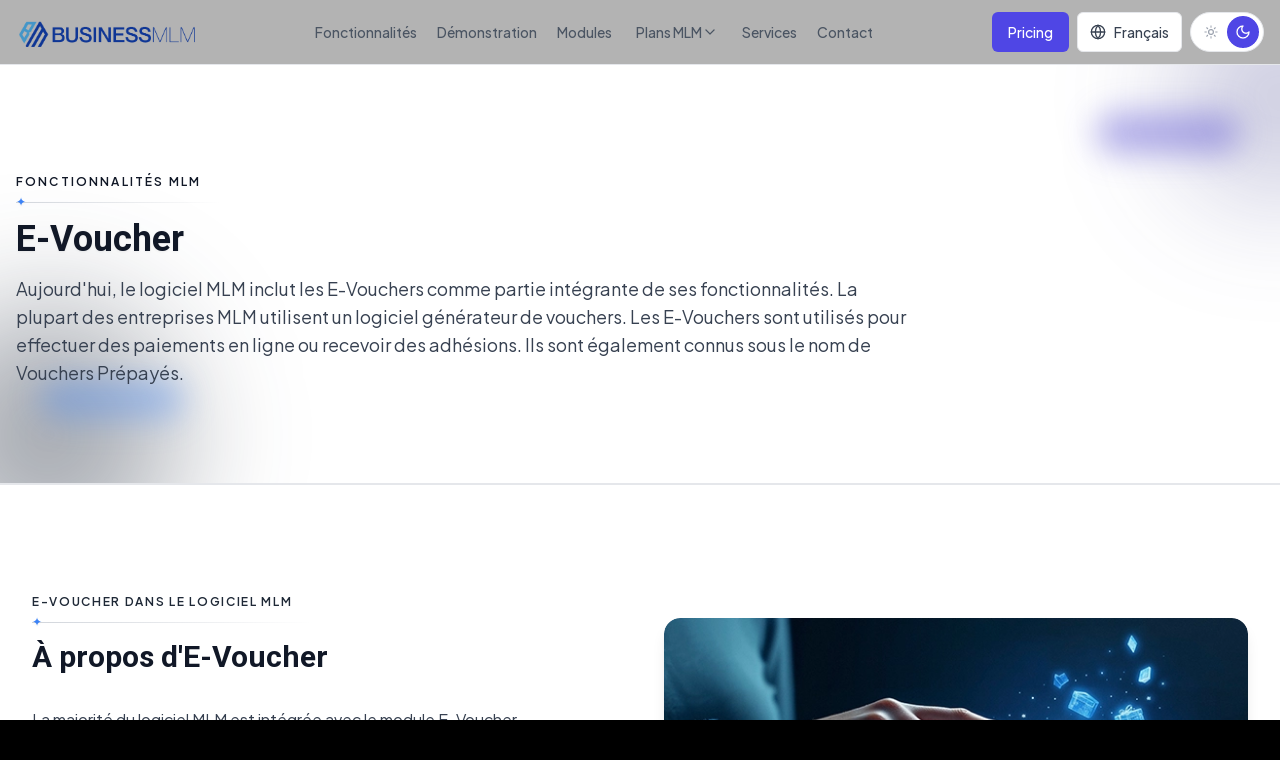

--- FILE ---
content_type: text/html; charset=utf-8
request_url: https://businessmlmsoftware.com/fr/mlm-software-features/e-voucher
body_size: 109577
content:
<!DOCTYPE html><html lang="en" class="__variable_14db65 __variable_0cb770"><head><meta charSet="utf-8"/><meta name="viewport" content="width=device-width, initial-scale=1"/><link rel="preload" as="image" href="/images/common/business-logo.webp" fetchPriority="high"/><link rel="stylesheet" href="/_next/static/css/18c51330b6c38ff4.css" data-precedence="next"/><link rel="preload" as="script" fetchPriority="low" href="/_next/static/chunks/webpack-746d92b74483830f.js"/><script src="/_next/static/chunks/fd9d1056-93a35aa3adffd1b8.js" async=""></script><script src="/_next/static/chunks/4014-7dc1c64d8cb20050.js" async=""></script><script src="/_next/static/chunks/main-app-8f33cd9e9f8e87a5.js" async=""></script><script src="/_next/static/chunks/styles-ae1f6bcf61d5c704.js" async=""></script><script src="/_next/static/chunks/8500-09f9a56bdc8a67cb.js" async=""></script><script src="/_next/static/chunks/app/layout-67b89fcfe8f3a9d0.js" async=""></script><script src="/_next/static/chunks/2972-f304ca7f38bb35e8.js" async=""></script><script src="/_next/static/chunks/app/error-da09fd672f768921.js" async=""></script><script src="/_next/static/chunks/app/%5Blocale%5D/not-found-76e989347a1110d1.js" async=""></script><script src="/_next/static/chunks/app/global-error-b1dba5b8212b7862.js" async=""></script><script src="/_next/static/chunks/3145-dffae511b8da1970.js" async=""></script><script src="/_next/static/chunks/2586-5457d1adaac554e6.js" async=""></script><script src="/_next/static/chunks/8020-8bef2c8a4aa1a663.js" async=""></script><script src="/_next/static/chunks/4254-296802215a94b6f6.js" async=""></script><script src="/_next/static/chunks/484-8abacbd9e4ad261c.js" async=""></script><script src="/_next/static/chunks/app/%5Blocale%5D/layout-aec67eb593777da2.js" async=""></script><script src="/_next/static/chunks/app/%5Blocale%5D/error-9b4ce29093ca3d16.js" async=""></script><script src="/_next/static/chunks/8452-a0b17f68b66ec280.js" async=""></script><script src="/_next/static/chunks/4292-a65cbb38143bb638.js" async=""></script><script src="/_next/static/chunks/469-2260f06b5f9ca87f.js" async=""></script><script src="/_next/static/chunks/app/%5Blocale%5D/mlm-software-features/%5Bslug%5D/page-25b51b09d2ae5a9c.js" async=""></script><title>e-voucher - Fonctionnalités Logiciel MLM | Business MLM Software</title><meta name="description" content="Fonctionnalité Logiciel MLM"/><meta name="keywords" content="logiciel mlm, fonctionnalités mlm"/><meta name="dns-prefetch" content="https://www.googletagmanager.com"/><meta name="preconnect" content="https://www.googletagmanager.com"/><link rel="canonical" href="https://businessmlmsoftware.com/"/><meta property="og:title" content="e-voucher - Fonctionnalités Logiciel MLM | Business MLM Software"/><meta property="og:description" content="Fonctionnalité Logiciel MLM"/><meta property="og:type" content="website"/><meta name="twitter:card" content="summary"/><meta name="twitter:title" content="e-voucher - Fonctionnalités Logiciel MLM | Business MLM Software"/><meta name="twitter:description" content="Fonctionnalité Logiciel MLM"/><link rel="shortcut icon" href="/images/common/favicon.png"/><link rel="icon" href="/images/common/favicon.png"/><link rel="apple-touch-icon" href="/images/common/favicon.png"/><meta name="next-size-adjust"/><script src="/_next/static/chunks/polyfills-42372ed130431b0a.js" noModule=""></script></head><body class="antialiased font-sans"><script>(self.__next_s=self.__next_s||[]).push([0,{"children":"\n          (function() {\n            const style = document.createElement('style');\n            style.innerHTML = \":root{--background:0 0% 100%;--foreground:222.2 84% 4.9%;--primary:221 83% 53%;--border:214.3 31.8% 91.4%;--radius:0.5rem}.dark{--background:0 0% 0%;--foreground:0 0% 98%;--border:0 0% 14.9%}*{border-color:hsl(var(--border));box-sizing:border-box}body{margin:0;background-color:hsl(var(--background));color:hsl(var(--foreground));font-family:var(--font-plus-jakarta-sans),system-ui,sans-serif;-webkit-font-smoothing:antialiased;-moz-osx-font-smoothing:grayscale}h1,h2,h3,h4,h5,h6{font-family:var(--font-roboto),system-ui,sans-serif;margin:0}.container{margin-left:auto;margin-right:auto;padding-left:1rem;padding-right:1rem}.flex{display:flex}.flex-col{flex-direction:column}.items-center{align-items:center}.justify-center{justify-content:center}.text-center{text-align:center}.w-full{width:100%}.h-auto{height:auto}.relative{position:relative}.absolute{position:absolute}.z-10{z-index:10}.min-h-screen{min-height:100vh}.pt-20{padding-top:5rem}.px-4{padding-left:1rem;padding-right:1rem}.mb-6{margin-bottom:1.5rem}.mb-10{margin-bottom:2.5rem}.max-w-3xl{max-width:48rem}.max-w-4xl{max-width:56rem}.mx-auto{margin-left:auto;margin-right:auto}.text-lg{font-size:1.125rem;line-height:1.75rem}.font-semibold{font-weight:600}.font-bold{font-weight:700}.text-gray-900{color:rgb(17 24 39)}.text-white{color:rgb(255 255 255)}.bg-white{background-color:rgb(255 255 255)}.bg-black{background-color:rgb(0 0 0)}.dark .text-white{color:rgb(255 255 255)}.dark .bg-black{background-color:rgb(0 0 0)}\";\n            style.setAttribute('data-critical-css', 'true');\n            document.head.insertBefore(style, document.head.firstChild);\n            \n            // Preload main CSS file to reduce render-blocking delay\n            // This helps browsers fetch CSS earlier in the loading process\n            const preloadLink = document.createElement('link');\n            preloadLink.rel = 'preload';\n            preloadLink.as = 'style';\n            preloadLink.href = document.querySelector('link[rel=\"stylesheet\"]')?.href || '';\n            if (preloadLink.href) {\n              document.head.appendChild(preloadLink);\n            }\n          })();\n        ","id":"critical-css"}])</script><script>
          // Add preconnect and dns-prefetch links immediately (before React hydration)
          (function() {
            const links = [
              { rel: 'preconnect', href: 'https://fonts.googleapis.com' },
              { rel: 'preconnect', href: 'https://fonts.gstatic.com', crossOrigin: 'anonymous' },
              { rel: 'preconnect', href: 'https://www.googletagmanager.com' },
              { rel: 'dns-prefetch', href: 'https://www.googletagmanager.com' },
              { rel: 'dns-prefetch', href: 'https://www.google-analytics.com' },
            ];
            
            links.forEach(function(link) {
              if (!document.querySelector('link[rel="' + link.rel + '"][href="' + link.href + '"]')) {
                const el = document.createElement('link');
                el.rel = link.rel;
                el.href = link.href;
                if (link.crossOrigin) {
                  el.crossOrigin = link.crossOrigin;
                }
                document.head.appendChild(el);
              }
            });

            // Preload CSS files to reduce render-blocking
            // This helps browsers fetch CSS files earlier
            if (document.readyState === 'loading') {
              const cssLinks = document.querySelectorAll('link[rel="stylesheet"]');
              cssLinks.forEach(function(link) {
                if (link.href && !link.hasAttribute('data-preloaded')) {
                  const preloadLink = document.createElement('link');
                  preloadLink.rel = 'preload';
                  preloadLink.as = 'style';
                  preloadLink.href = link.href;
                  preloadLink.setAttribute('data-preloaded', 'true');
                  document.head.insertBefore(preloadLink, link);
                }
              });
            }
          })();
        </script><script>!function(){try{var d=document.documentElement,c=d.classList;c.remove('light','dark');var e=localStorage.getItem('theme');if('system'===e||(!e&&false)){var t='(prefers-color-scheme: dark)',m=window.matchMedia(t);if(m.media!==t||m.matches){d.style.colorScheme = 'dark';c.add('dark')}else{d.style.colorScheme = 'light';c.add('light')}}else if(e){c.add(e|| '')}else{c.add('dark')}if(e==='light'||e==='dark'||!e)d.style.colorScheme=e||'dark'}catch(e){}}()</script><div class="flex min-h-screen flex-col"><header class="sticky top-0 z-50 w-full border-b border-gray-200 dark:border-gray-900 bg-white/80 dark:bg-black/80 backdrop-blur-xl supports-[backdrop-filter]:bg-white/70 dark:supports-[backdrop-filter]:bg-black/70"><nav class="container mx-auto px-4"><div class="flex h-16 items-center justify-between "><a title="Business MLM Software" class="flex items-center group/logo transition-transform duration-200 hover:scale-105 max-w-[180px]" href="/fr"><img alt="Business MLM Software" fetchPriority="high" width="180" height="50" decoding="async" data-nimg="1" class="h-10 w-auto object-contain" style="color:transparent" src="/images/common/business-logo.webp"/></a><div class="hidden lg:flex items-center space-x-1"><a class="px-2 py-2 text-sm font-medium transition-colors duration-200 text-gray-600 dark:text-gray-400 hover:text-gray-900 dark:hover:text-white" href="/fr/fonctionnalites-logiciel-mlm">Fonctionnalités</a><a class="px-2 py-2 text-sm font-medium transition-colors duration-200 text-gray-600 dark:text-gray-400 hover:text-gray-900 dark:hover:text-white" href="/fr/demo-gratuite-du-logiciel-mlm">Démonstration</a><a class="px-2 py-2 text-sm font-medium transition-colors duration-200 text-gray-600 dark:text-gray-400 hover:text-gray-900 dark:hover:text-white" href="/fr/modules-logiciel-mlm">Modules</a><div class="relative"><a class="flex items-center gap-1 px-3 py-2 text-sm font-medium text-gray-600 dark:text-gray-400 hover:text-gray-900 dark:hover:text-white transition-colors duration-200" href="/fr/plans-logiciel-mlm">Plans MLM<svg xmlns="http://www.w3.org/2000/svg" width="24" height="24" viewBox="0 0 24 24" fill="none" stroke="currentColor" stroke-width="2" stroke-linecap="round" stroke-linejoin="round" class="lucide lucide-chevron-down h-4 w-4 transition-transform duration-200"><path d="m6 9 6 6 6-6"></path></svg></a></div><a class="px-2 py-2 text-sm font-medium transition-colors duration-200 text-gray-600 dark:text-gray-400 hover:text-gray-900 dark:hover:text-white" href="/fr/services-logiciel-mlm">Services</a><a class="px-2 py-2 text-sm font-medium transition-colors duration-200 text-gray-600 dark:text-gray-400 hover:text-gray-900 dark:hover:text-white" href="/fr/contact">Contact</a></div><div class="flex items-center space-x-2"><a class="hidden md:flex items-center px-4 py-2 h-[40px] rounded-md bg-indigo-600 dark:bg-indigo-600 text-white text-sm font-medium hover:bg-primary-700 dark:hover:bg-primary-600 transition-colors" href="/fr/pricing">Pricing</a><div class="relative"><button aria-label="Change language. Current language: Français" aria-expanded="false" aria-haspopup="true" class="flex items-center space-x-2 px-3 py-2 h-[40px] rounded-md border border-gray-200 dark:border-gray-800 bg-white dark:bg-gray-900 text-sm font-medium text-gray-700 dark:text-gray-300 hover:bg-gray-100 dark:hover:bg-gray-800 transition-colors disabled:opacity-50 disabled:cursor-not-allowed"><svg xmlns="http://www.w3.org/2000/svg" width="24" height="24" viewBox="0 0 24 24" fill="none" stroke="currentColor" stroke-width="2" stroke-linecap="round" stroke-linejoin="round" class="lucide lucide-globe h-4 w-4 " aria-hidden="true"><circle cx="12" cy="12" r="10"></circle><path d="M12 2a14.5 14.5 0 0 0 0 20 14.5 14.5 0 0 0 0-20"></path><path d="M2 12h20"></path></svg><span class="hidden md:block">Français</span></button></div><button class="relative inline-flex h-10 items-center gap-1 rounded-full border border-gray-200 dark:border-gray-800 bg-white dark:bg-gray-900 px-1 transition-colors hover:bg-gray-100 dark:hover:bg-gray-800" aria-label="Toggle theme"><div class="relative flex items-center gap-1"><div class="flex h-8 w-8 items-center justify-center rounded-full transition-all duration-300 bg-yellow-400 text-white scale-100"><svg xmlns="http://www.w3.org/2000/svg" width="24" height="24" viewBox="0 0 24 24" fill="none" stroke="currentColor" stroke-width="2" stroke-linecap="round" stroke-linejoin="round" class="lucide lucide-sun h-4 w-4"><circle cx="12" cy="12" r="4"></circle><path d="M12 2v2"></path><path d="M12 20v2"></path><path d="m4.93 4.93 1.41 1.41"></path><path d="m17.66 17.66 1.41 1.41"></path><path d="M2 12h2"></path><path d="M20 12h2"></path><path d="m6.34 17.66-1.41 1.41"></path><path d="m19.07 4.93-1.41 1.41"></path></svg></div><div class="flex h-8 w-8 items-center justify-center rounded-full transition-all duration-300 bg-transparent text-gray-400 scale-90"><svg xmlns="http://www.w3.org/2000/svg" width="24" height="24" viewBox="0 0 24 24" fill="none" stroke="currentColor" stroke-width="2" stroke-linecap="round" stroke-linejoin="round" class="lucide lucide-moon h-4 w-4"><path d="M12 3a6 6 0 0 0 9 9 9 9 0 1 1-9-9Z"></path></svg></div></div></button><button class="lg:hidden px-1 py-2 text-gray-700 dark:text-gray-300" aria-label="Toggle menu"><svg xmlns="http://www.w3.org/2000/svg" width="24" height="24" viewBox="0 0 24 24" fill="none" stroke="currentColor" stroke-width="2" stroke-linecap="round" stroke-linejoin="round" class="lucide lucide-menu h-6 w-6"><line x1="4" x2="20" y1="12" y2="12"></line><line x1="4" x2="20" y1="6" y2="6"></line><line x1="4" x2="20" y1="18" y2="18"></line></svg></button></div></div></nav></header><main class="flex-1"><div class="min-h-screen bg-white dark:bg-black"><section class="relative overflow-hidden border-b border-gray-200 dark:border-gray-900"><div class="absolute inset-0 pointer-events-none bg-[url(&#x27;/images/common/page-header-bg.svg&#x27;)] bg-cover bg-center"></div><div class="absolute inset-0 bg-white/20 dark:bg-[#0b1223]/40 pointer-events-none"></div><div class="absolute -right-24 -top-16 h-48 w-48 rounded-full bg-indigo-900/30 blur-3xl pointer-events-none"></div><div class="absolute -left-20 -bottom-20 h-64 w-64 rounded-full bg-slate-800/40 blur-3xl pointer-events-none"></div><div class="absolute right-10 top-12 h-10 w-36 rounded-full bg-indigo-700/40 blur-lg pointer-events-none"></div><div class="absolute left-10 bottom-16 h-10 w-36 rounded-full bg-blue-500/35 blur-lg pointer-events-none"></div><div class="relative container mx-auto  px-4 py-16 sm:py-20 lg:py-24"><div class="max-w-4xl space-y-4 text-left"><div class="h-8 w-32 bg-gray-200 dark:bg-gray-700 rounded-full animate-pulse"></div><div class="space-y-2"><div class="h-8 sm:h-10 lg:h-12 bg-gray-200 dark:bg-gray-700 rounded-lg animate-pulse w-3/4"></div><div class="h-8 sm:h-10 lg:h-12 bg-gray-200 dark:bg-gray-700 rounded-lg animate-pulse w-1/2"></div></div><div class="space-y-2 pt-2"><div class="h-4 bg-gray-200 dark:bg-gray-700 rounded animate-pulse"></div><div class="h-4 bg-gray-200 dark:bg-gray-700 rounded animate-pulse w-5/6"></div><div class="h-4 bg-gray-200 dark:bg-gray-700 rounded animate-pulse w-4/6"></div></div></div></div></section><section class="relative overflow-hidden bg-white dark:bg-black border-t border-gray-200 dark:border-gray-900 py-12 md:py-24 relative overflow-hidden bg-white dark:bg-black"><div class="container mx-auto px-4 relative z-10"><div class="container relative z-10"><div class="grid lg:grid-cols-2 gap-8 lg:gap-12 items-center"><div class="transition-all duration-300 ease-out opacity-0 -translate-x-6"><div class="max-w-4xl text-left mb-14 transform transition-all duration-700 opacity-0 translate-y-6 !mb-8"><p class="relative inline-flex items-center justify-center py-3 text-[12px] font-semibold tracking-[0.14em] uppercase text-gray-800 dark:text-gray-100 bg-transparent pl-0 pr-5 mb-4 mx-0"><span class="absolute inset-x-0 bottom-0 h-px bg-gradient-to-r from-gray-300 to-transparent dark:from-gray-600" aria-hidden="true"></span><span class="absolute -bottom-[8px] text-[12px] text-primary-500 dark:text-primary-500 drop-shadow-sm left-0 text-gray-800 dark:text-gray-100" aria-hidden="true">✦</span>E-Voucher dans le logiciel mlm</p><h2 class="text-2xl lg:text-3xl font-bold text-gray-900 dark:text-white leading-tight mb-4">À propos d&#x27;E-Voucher</h2></div><div class="space-y-4"></div></div><div class="relative transition-all duration-700 ease-out opacity-0 translate-x-6" style="transition-delay:300ms"><div class="relative rounded-2xl overflow-hidden shadow-lg"><img alt="E-Voucher dans le Logiciel MLM" loading="lazy" width="600" height="500" decoding="async" data-nimg="1" class="w-full h-full object-cover rounded-2xl" style="color:transparent" src="/images/features/e-voucher.webp"/></div></div></div></div></div></section><section class="relative overflow-hidden bg-gradient-to-b from-gray-50 to-white dark:from-gray-950 dark:to-black border-t border-gray-200 dark:border-gray-900 py-16 md:py-32 relative bg-gray-50 dark:bg-gray-950 border-t border-gray-200 dark:border-gray-900"><div class="container mx-auto px-4 relative z-10"><div class="pointer-events-none absolute inset-0 overflow-hidden"><div class="absolute left-1/4 top-0 h-96 w-96 rounded-full bg-primary-500/5 dark:bg-primary-500/5 blur-3xl"></div><div class="absolute right-1/4 bottom-0 h-96 w-96 rounded-full bg-blue-500/5 dark:bg-blue-500/5 blur-3xl"></div></div><div class="container relative z-10"><div class="max-w-4xl text-center mx-auto mb-14 transform transition-all duration-700 opacity-0 translate-y-6 mb-16"><p class="relative inline-flex items-center justify-center py-3 text-[12px] font-semibold tracking-[0.14em] uppercase text-gray-800 dark:text-gray-100 bg-transparent px-5 mb-4 mx-auto"><span class="absolute inset-x-0 bottom-0 h-px bg-gradient-to-r from-transparent via-gray-300 to-transparent dark:via-gray-600" aria-hidden="true"></span><span class="absolute -bottom-[8px] text-[12px] text-primary-500 dark:text-primary-500 drop-shadow-sm left-1/2 -translate-x-1/2 text-gray-800 dark:text-gray-100" aria-hidden="true">✦</span>Comprendre E-Voucher</p><h2 class="text-2xl lg:text-3xl font-bold text-gray-900 dark:text-white leading-tight mb-4">Comment fonctionne E-Voucher ?</h2></div><div class="max-w-5xl mx-auto"><div class="grid md:grid-cols-2 gap-8"><div class="relative group transition-all duration-700 opacity-0 translate-y-10" style="transition-delay:200ms"><div class="absolute -top-4 -left-4 w-16 h-16 rounded-2xl bg-primary-500 dark:bg-primary-600 flex items-center justify-center shadow-xl z-10 group-hover:scale-110 transition-transform duration-300"><svg xmlns="http://www.w3.org/2000/svg" width="24" height="24" viewBox="0 0 24 24" fill="none" stroke="currentColor" stroke-width="2" stroke-linecap="round" stroke-linejoin="round" class="lucide lucide-settings w-8 h-8 text-white"><path d="M12.22 2h-.44a2 2 0 0 0-2 2v.18a2 2 0 0 1-1 1.73l-.43.25a2 2 0 0 1-2 0l-.15-.08a2 2 0 0 0-2.73.73l-.22.38a2 2 0 0 0 .73 2.73l.15.1a2 2 0 0 1 1 1.72v.51a2 2 0 0 1-1 1.74l-.15.09a2 2 0 0 0-.73 2.73l.22.38a2 2 0 0 0 2.73.73l.15-.08a2 2 0 0 1 2 0l.43.25a2 2 0 0 1 1 1.73V20a2 2 0 0 0 2 2h.44a2 2 0 0 0 2-2v-.18a2 2 0 0 1 1-1.73l.43-.25a2 2 0 0 1 2 0l.15.08a2 2 0 0 0 2.73-.73l.22-.39a2 2 0 0 0-.73-2.73l-.15-.08a2 2 0 0 1-1-1.74v-.5a2 2 0 0 1 1-1.74l.15-.09a2 2 0 0 0 .73-2.73l-.22-.38a2 2 0 0 0-2.73-.73l-.15.08a2 2 0 0 1-2 0l-.43-.25a2 2 0 0 1-1-1.73V4a2 2 0 0 0-2-2z"></path><circle cx="12" cy="12" r="3"></circle></svg></div><div class="relative bg-white dark:bg-gray-900 rounded-2xl p-8 pt-12 border-2 border-gray-200 dark:border-gray-800 transition-all duration-300 hover:shadow-2xl hover:-translate-y-1 overflow-hidden"><div class="absolute top-0 right-0 w-32 h-32 bg-primary-500/10 dark:bg-primary-500/10 rounded-bl-full opacity-50"></div><div class="relative z-10"><h3 class="text-lg md:text-xl font-semibold text-gray-900 dark:text-white mb-3 text-gray-900 dark:text-white">Qu&#x27;est-ce qu&#x27;E-Voucher ?</h3><p class="text-[16px] text-gray-700 dark:text-slate-200 leading-relaxed text-gray-600 dark:text-gray-300">Un E-Voucher est un système de voucher numérique utilisé pour effectuer des paiements en ligne ou recevoir des adhésions dans le logiciel MLM. Également connus sous le nom de Vouchers Prépayés, les E-Vouchers génèrent des codes hautement sécurisés qui sont utilisés pour traiter les paiements et inscriptions en ligne. Ces systèmes sont conçus pour assurer la sécurité et offrir de la flexibilité aux membres et aux administrateurs.</p></div><div class="absolute bottom-0 left-0 right-0 h-1 bg-primary-500 dark:bg-primary-600 opacity-30"></div></div><div class="hidden md:block absolute top-1/2 -right-6 transform -translate-y-1/2 z-10"><div class="w-12 h-12 rounded-full bg-white dark:bg-gray-900 border-2 border-primary-500 dark:border-primary-600 flex items-center justify-center shadow-lg"><svg xmlns="http://www.w3.org/2000/svg" width="24" height="24" viewBox="0 0 24 24" fill="none" stroke="currentColor" stroke-width="2" stroke-linecap="round" stroke-linejoin="round" class="lucide lucide-arrow-right w-6 h-6 text-primary-500 dark:text-primary-400"><path d="M5 12h14"></path><path d="m12 5 7 7-7 7"></path></svg></div></div></div><div class="relative group transition-all duration-700 opacity-0 translate-y-10" style="transition-delay:350ms"><div class="absolute -top-4 -left-4 w-16 h-16 rounded-2xl bg-blue-500 dark:bg-blue-600 flex items-center justify-center shadow-xl z-10 group-hover:scale-110 transition-transform duration-300"><svg xmlns="http://www.w3.org/2000/svg" width="24" height="24" viewBox="0 0 24 24" fill="none" stroke="currentColor" stroke-width="2" stroke-linecap="round" stroke-linejoin="round" class="lucide lucide-bar-chart3 w-8 h-8 text-white"><path d="M3 3v18h18"></path><path d="M18 17V9"></path><path d="M13 17V5"></path><path d="M8 17v-3"></path></svg></div><div class="relative bg-white dark:bg-gray-900 rounded-2xl p-8 pt-12 border-2 border-gray-200 dark:border-gray-800 transition-all duration-300 hover:shadow-2xl hover:-translate-y-1 overflow-hidden"><div class="absolute top-0 right-0 w-32 h-32 bg-blue-500/10 dark:bg-blue-500/10 rounded-bl-full opacity-50"></div><div class="relative z-10"><h3 class="text-lg md:text-xl font-semibold text-gray-900 dark:text-white mb-3 text-gray-900 dark:text-white">Comment fonctionne E-Voucher dans le Logiciel MLM ?</h3><p class="text-[16px] text-gray-700 dark:text-slate-200 leading-relaxed text-gray-600 dark:text-gray-300">Le système E-Voucher dans le logiciel MLM fonctionne en générant des codes hautement sécurisés qui peuvent être utilisés pour les paiements et inscriptions en ligne. Les administrateurs peuvent générer facilement des vouchers via le module E-Voucher intégré, qui est sécurisé par un mot de passe pour des raisons de sécurité. Les utilisateurs avec suffisamment de fonds dans leur compte en ligne peuvent acheter des vouchers supplémentaires. Le système permet aux entreprises de créer et distribuer un nombre illimité de vouchers, ce qui en fait le moyen le plus sûr de recevoir les paiements d&#x27;adhésion, de parrainage et de produits, en particulier pour les entreprises MLM multinationales.</p></div><div class="absolute bottom-0 left-0 right-0 h-1 bg-blue-500 dark:bg-blue-600 opacity-30"></div></div></div></div></div></div></div></section><section class="relative overflow-hidden bg-gradient-to-b from-gray-50 to-white dark:from-gray-950 dark:to-black border-t border-gray-200 dark:border-gray-900 py-12 md:py-24 relative overflow-hidden bg-white dark:bg-black"><div class="container mx-auto px-4 relative z-10"><div class="container static z-10"><div class="grid lg:grid-cols-2 gap-8 lg:gap-12 items-center"><div class="transition-all duration-700 ease-out opacity-0 -translate-x-6"><div class="space-y-4"><div class="max-w-4xl text-left mb-14 transform transition-all duration-700 opacity-0 translate-y-6 !mb-8"><h2 class="text-2xl lg:text-3xl font-bold text-gray-900 dark:text-white leading-tight mb-4">Qu&#x27;est-ce que le Logiciel MLM E-Voucher ?</h2></div><div class="transition-all duration-700 ease-out opacity-0 translate-y-4" style="transition-delay:200ms"><p class="text-[16px] text-gray-700 dark:text-slate-200 leading-relaxed text-gray-600 dark:text-gray-400 leading-relaxed text-base">Le Logiciel MLM E-Voucher est une solution complète de voucher numérique qui intègre la fonctionnalité de génération de vouchers directement dans votre plateforme MLM, permettant des paiements en ligne sécurisés, des inscriptions et une gestion des adhésions.</p></div><div class="transition-all duration-700 ease-out opacity-0 translate-y-4" style="transition-delay:300ms"><p class="text-[16px] text-gray-700 dark:text-slate-200 leading-relaxed text-gray-600 dark:text-gray-400 leading-relaxed text-base">Business MLM fournit à nos clients un système de gestion E-Voucher automatisé intégré à notre logiciel MLM. Avec notre logiciel MLM intégré E-Voucher, vous pouvez facilement générer des codes de voucher sécurisés, gérer la distribution de vouchers et traiter les paiements et inscriptions en ligne. Le système fournit une génération de vouchers protégée par mot de passe pour une sécurité renforcée, des capacités illimitées de création et distribution de vouchers, et une intégration transparente avec les processus d&#x27;adhésion et de paiement. Les E-Vouchers sont largement utilisés pour recharger les téléphones mobiles, acheter des billets de voyage, des billets de cinéma et des billets de loterie, ce qui en fait un outil essentiel pour les entreprises MLM modernes.</p></div></div></div><div class="relative transition-all duration-700 ease-out opacity-0 translate-x-6" style="transition-delay:300ms"><div class="relative rounded-2xl overflow-hidden shadow-lg bg-white dark:bg-gray-900 border border-gray-200 dark:border-gray-800 p-4"><img alt="Logiciel MLM E-Voucher" loading="lazy" width="600" height="500" decoding="async" data-nimg="1" class="w-full h-full object-cover rounded-xl" style="color:transparent" src="/images/countries/best-mlm-software.webp"/></div></div></div></div></div></section><section class="relative overflow-hidden bg-gradient-to-b from-gray-50 to-white dark:from-gray-950 dark:to-black border-t border-gray-200 dark:border-gray-900 py-12 md:py-24 relative bg-gray-50 dark:bg-gray-950 border-t border-gray-200 dark:border-gray-900"><div class="container mx-auto px-4 relative z-10"><div class="pointer-events-none absolute inset-0 overflow-hidden"><div class="absolute left-1/4 top-0 h-96 w-96 rounded-full bg-primary-500/5 dark:bg-primary-500/5 blur-3xl"></div><div class="absolute right-1/4 bottom-0 h-96 w-96 rounded-full bg-blue-500/5 dark:bg-blue-500/5 blur-3xl"></div></div><div class="container relative z-10"><div class="max-w-4xl text-center mx-auto mb-14 transform transition-all duration-700 opacity-0 translate-y-6 mb-4"><p class="relative inline-flex items-center justify-center py-3 text-[12px] font-semibold tracking-[0.14em] uppercase text-gray-800 dark:text-gray-100 bg-transparent px-5 mb-4 mx-auto"><span class="absolute inset-x-0 bottom-0 h-px bg-gradient-to-r from-transparent via-gray-300 to-transparent dark:via-gray-600" aria-hidden="true"></span><span class="absolute -bottom-[8px] text-[12px] text-primary-500 dark:text-primary-500 drop-shadow-sm left-1/2 -translate-x-1/2 text-gray-800 dark:text-gray-100" aria-hidden="true">✦</span>FONCTIONNALITÉS</p><h2 class="text-2xl lg:text-3xl font-bold text-gray-900 dark:text-white leading-tight mb-4">Fonctionnalités du Système E-Voucher de Business MLM Software</h2></div><p class="text-[16px] text-gray-700 dark:text-slate-200 leading-relaxed text-center mb-12 text-gray-600 dark:text-gray-400 max-w-3xl mx-auto text-lg">Système complet de génération de vouchers pour paiements et inscriptions en ligne sécurisés.</p><div class="container"><div class="grid md:grid-cols-3 gap-6 lg:gap-8 relative"><div class="relative h-full flex"><div class="relative bg-white dark:bg-gray-900 rounded-2xl p-8 border border-gray-200 dark:border-blue-500/30 transition-all duration-700 group hover:border-blue-500 dark:hover:border-blue-500/60 hover:shadow-lg hover:shadow-blue-500/10 dark:hover:shadow-blue-500/10 w-full flex flex-col opacity-0 translate-y-10" style="transition-delay:200ms"><div class="absolute top-4 right-4"><span class="text-2xl font-bold text-blue-600 dark:text-blue-400">01</span></div><div class="mb-6"><div class="w-16 h-16 rounded-full bg-blue-100 dark:bg-blue-500/20 flex items-center justify-center border border-blue-200 dark:border-blue-500/30"><svg xmlns="http://www.w3.org/2000/svg" width="24" height="24" viewBox="0 0 24 24" fill="none" stroke="currentColor" stroke-width="2" stroke-linecap="round" stroke-linejoin="round" class="lucide lucide-wallet w-8 h-8 text-blue-600 dark:text-blue-400"><path d="M19 7V4a1 1 0 0 0-1-1H5a2 2 0 0 0 0 4h15a1 1 0 0 1 1 1v4h-3a2 2 0 0 0 0 4h3a1 1 0 0 0 1-1v-2a1 1 0 0 0-1-1"></path><path d="M3 5v14a2 2 0 0 0 2 2h15a1 1 0 0 0 1-1v-4"></path></svg></div></div><h3 class="text-lg md:text-xl font-semibold text-gray-900 dark:text-white mb-4 text-gray-900 dark:text-white font-bold">Interface Simple</h3><p class="text-[16px] text-gray-700 dark:text-slate-200 leading-relaxed text-gray-600 dark:text-gray-300 leading-relaxed flex-grow">L&#x27;interface utilisateur est simple à utiliser, facilitant aux administrateurs la génération et la gestion de vouchers sans expertise technique.</p></div></div><div class="relative h-full flex"><div class="relative bg-white dark:bg-gray-900 rounded-2xl p-8 border border-gray-200 dark:border-blue-500/30 transition-all duration-700 group hover:border-blue-500 dark:hover:border-blue-500/60 hover:shadow-lg hover:shadow-blue-500/10 dark:hover:shadow-blue-500/10 w-full flex flex-col opacity-0 translate-y-10" style="transition-delay:350ms"><div class="absolute top-4 right-4"><span class="text-2xl font-bold text-blue-600 dark:text-blue-400">02</span></div><div class="mb-6"><div class="w-16 h-16 rounded-full bg-blue-100 dark:bg-blue-500/20 flex items-center justify-center border border-blue-200 dark:border-blue-500/30"><svg xmlns="http://www.w3.org/2000/svg" width="24" height="24" viewBox="0 0 24 24" fill="none" stroke="currentColor" stroke-width="2" stroke-linecap="round" stroke-linejoin="round" class="lucide lucide-shield w-8 h-8 text-blue-600 dark:text-blue-400"><path d="M20 13c0 5-3.5 7.5-7.66 8.95a1 1 0 0 1-.67-.01C7.5 20.5 4 18 4 13V6a1 1 0 0 1 1-1c2 0 4.5-1.2 6.24-2.72a1.17 1.17 0 0 1 1.52 0C14.51 3.81 17 5 19 5a1 1 0 0 1 1 1z"></path></svg></div></div><h3 class="text-lg md:text-xl font-semibold text-gray-900 dark:text-white mb-4 text-gray-900 dark:text-white font-bold">Génération de Code Sécurisé</h3><p class="text-[16px] text-gray-700 dark:text-slate-200 leading-relaxed text-gray-600 dark:text-gray-300 leading-relaxed flex-grow">Les codes de voucher doivent être différents et sécurisés. Les codes ne doivent pas être faciles à deviner, garantissant une sécurité maximale pour les transactions et paiements en ligne.</p></div></div><div class="relative h-full flex"><div class="relative bg-white dark:bg-gray-900 rounded-2xl p-8 border border-gray-200 dark:border-blue-500/30 transition-all duration-700 group hover:border-blue-500 dark:hover:border-blue-500/60 hover:shadow-lg hover:shadow-blue-500/10 dark:hover:shadow-blue-500/10 w-full flex flex-col opacity-0 translate-y-10" style="transition-delay:500ms"><div class="absolute top-4 right-4"><span class="text-2xl font-bold text-blue-600 dark:text-blue-400">03</span></div><div class="mb-6"><div class="w-16 h-16 rounded-full bg-blue-100 dark:bg-blue-500/20 flex items-center justify-center border border-blue-200 dark:border-blue-500/30"><svg xmlns="http://www.w3.org/2000/svg" width="24" height="24" viewBox="0 0 24 24" fill="none" stroke="currentColor" stroke-width="2" stroke-linecap="round" stroke-linejoin="round" class="lucide lucide-lock w-8 h-8 text-blue-600 dark:text-blue-400"><rect width="18" height="11" x="3" y="11" rx="2" ry="2"></rect><path d="M7 11V7a5 5 0 0 1 10 0v4"></path></svg></div></div><h3 class="text-lg md:text-xl font-semibold text-gray-900 dark:text-white mb-4 text-gray-900 dark:text-white font-bold">Migration de Données</h3><p class="text-[16px] text-gray-700 dark:text-slate-200 leading-relaxed text-gray-600 dark:text-gray-300 leading-relaxed flex-grow">La migration de données est possible, vous permettant de transférer les données de vouchers sans problème entre systèmes ou lors des mises à jour logicielles.</p></div></div><div class="relative h-full flex"><div class="relative bg-white dark:bg-gray-900 rounded-2xl p-8 border border-gray-200 dark:border-blue-500/30 transition-all duration-700 group hover:border-blue-500 dark:hover:border-blue-500/60 hover:shadow-lg hover:shadow-blue-500/10 dark:hover:shadow-blue-500/10 w-full flex flex-col opacity-0 translate-y-10" style="transition-delay:650ms"><div class="absolute top-4 right-4"><span class="text-2xl font-bold text-blue-600 dark:text-blue-400">04</span></div><div class="mb-6"><div class="w-16 h-16 rounded-full bg-blue-100 dark:bg-blue-500/20 flex items-center justify-center border border-blue-200 dark:border-blue-500/30"><svg xmlns="http://www.w3.org/2000/svg" width="24" height="24" viewBox="0 0 24 24" fill="none" stroke="currentColor" stroke-width="2" stroke-linecap="round" stroke-linejoin="round" class="lucide lucide-zap w-8 h-8 text-blue-600 dark:text-blue-400"><path d="M4 14a1 1 0 0 1-.78-1.63l9.9-10.2a.5.5 0 0 1 .86.46l-1.92 6.02A1 1 0 0 0 13 10h7a1 1 0 0 1 .78 1.63l-9.9 10.2a.5.5 0 0 1-.86-.46l1.92-6.02A1 1 0 0 0 11 14z"></path></svg></div></div><h3 class="text-lg md:text-xl font-semibold text-gray-900 dark:text-white mb-4 text-gray-900 dark:text-white font-bold">Méthodes de Distribution Multiples</h3><p class="text-[16px] text-gray-700 dark:text-slate-200 leading-relaxed text-gray-600 dark:text-gray-300 leading-relaxed flex-grow">Les E-Vouchers peuvent être envoyés par fax ou e-mail, offrant de la flexibilité dans la façon dont les vouchers sont distribués aux membres et clients.</p></div></div><div class="relative h-full flex"><div class="relative bg-white dark:bg-gray-900 rounded-2xl p-8 border border-gray-200 dark:border-blue-500/30 transition-all duration-700 group hover:border-blue-500 dark:hover:border-blue-500/60 hover:shadow-lg hover:shadow-blue-500/10 dark:hover:shadow-blue-500/10 w-full flex flex-col opacity-0 translate-y-10" style="transition-delay:800ms"><div class="absolute top-4 right-4"><span class="text-2xl font-bold text-blue-600 dark:text-blue-400">05</span></div><div class="mb-6"><div class="w-16 h-16 rounded-full bg-blue-100 dark:bg-blue-500/20 flex items-center justify-center border border-blue-200 dark:border-blue-500/30"><svg xmlns="http://www.w3.org/2000/svg" width="24" height="24" viewBox="0 0 24 24" fill="none" stroke="currentColor" stroke-width="2" stroke-linecap="round" stroke-linejoin="round" class="lucide lucide-network w-8 h-8 text-blue-600 dark:text-blue-400"><rect x="16" y="16" width="6" height="6" rx="1"></rect><rect x="2" y="16" width="6" height="6" rx="1"></rect><rect x="9" y="2" width="6" height="6" rx="1"></rect><path d="M5 16v-3a1 1 0 0 1 1-1h12a1 1 0 0 1 1 1v3"></path><path d="M12 12V8"></path></svg></div></div><h3 class="text-lg md:text-xl font-semibold text-gray-900 dark:text-white mb-4 text-gray-900 dark:text-white font-bold">Sauvegardes Automatiques</h3><p class="text-[16px] text-gray-700 dark:text-slate-200 leading-relaxed text-gray-600 dark:text-gray-300 leading-relaxed flex-grow">Les sauvegardes sont effectuées automatiquement, garantissant que vos données de vouchers sont toujours protégées et peuvent être récupérées en cas de défaillances système.</p></div></div><div class="relative h-full flex"><div class="relative bg-white dark:bg-gray-900 rounded-2xl p-8 border border-gray-200 dark:border-blue-500/30 transition-all duration-700 group hover:border-blue-500 dark:hover:border-blue-500/60 hover:shadow-lg hover:shadow-blue-500/10 dark:hover:shadow-blue-500/10 w-full flex flex-col opacity-0 translate-y-10" style="transition-delay:950ms"><div class="absolute top-4 right-4"><span class="text-2xl font-bold text-blue-600 dark:text-blue-400">06</span></div><div class="mb-6"><div class="w-16 h-16 rounded-full bg-blue-100 dark:bg-blue-500/20 flex items-center justify-center border border-blue-200 dark:border-blue-500/30"><svg xmlns="http://www.w3.org/2000/svg" width="24" height="24" viewBox="0 0 24 24" fill="none" stroke="currentColor" stroke-width="2" stroke-linecap="round" stroke-linejoin="round" class="lucide lucide-bell w-8 h-8 text-blue-600 dark:text-blue-400"><path d="M6 8a6 6 0 0 1 12 0c0 7 3 9 3 9H3s3-2 3-9"></path><path d="M10.3 21a1.94 1.94 0 0 0 3.4 0"></path></svg></div></div><h3 class="text-lg md:text-xl font-semibold text-gray-900 dark:text-white mb-4 text-gray-900 dark:text-white font-bold">Impression depuis Bureau</h3><p class="text-[16px] text-gray-700 dark:text-slate-200 leading-relaxed text-gray-600 dark:text-gray-300 leading-relaxed flex-grow">Les vouchers peuvent être imprimés depuis une application de bureau, permettant une distribution physique lorsque nécessaire tout en conservant des enregistrements numériques.</p></div></div></div></div></div></div></section><section class="relative overflow-hidden bg-white dark:bg-black border-t border-gray-200 dark:border-gray-900 py-12 md:py-24 relative bg-white dark:bg-gray-950"><div class="container mx-auto px-4 relative z-10"><div class="container"><div class="mb-12 transition-all duration-700 opacity-0 translate-y-6"><div class="max-w-4xl text-center mx-auto mb-14 transform transition-all duration-700 opacity-0 translate-y-6 mb-4"><h2 class="text-2xl lg:text-3xl font-bold text-gray-900 dark:text-white leading-tight mb-4">Quels sont les avantages offerts par notre Système E-Voucher ?</h2></div><p class="text-[16px] text-gray-700 dark:text-slate-200 leading-relaxed text-center text-gray-600 dark:text-gray-400 max-w-4xl mx-auto leading-relaxed">Le Système E-Voucher fournit des solutions de paiement sécurisées et flexibles pour votre entreprise MLM.</p></div><div class="grid grid-cols-1 md:grid-cols-2 lg:grid-cols-3 gap-4"><div class="bg-gray-100 dark:bg-gray-800 rounded-xl p-5 flex items-center gap-4 transition-all duration-700 opacity-0 translate-y-6" style="transition-delay:200ms"><div class="flex-shrink-0 w-10 h-10 rounded-full bg-blue-500 dark:bg-blue-600 flex items-center justify-center"><svg xmlns="http://www.w3.org/2000/svg" width="24" height="24" viewBox="0 0 24 24" fill="none" stroke="currentColor" stroke-width="2" stroke-linecap="round" stroke-linejoin="round" class="lucide lucide-circle-check w-6 h-6 text-white"><circle cx="12" cy="12" r="10"></circle><path d="m9 12 2 2 4-4"></path></svg></div><p class="text-[16px] text-gray-700 dark:text-slate-200 leading-relaxed text-gray-700 dark:text-gray-300 leading-relaxed flex-1">Interface simple et conviviale</p></div><div class="bg-gray-100 dark:bg-gray-800 rounded-xl p-5 flex items-center gap-4 transition-all duration-700 opacity-0 translate-y-6" style="transition-delay:250ms"><div class="flex-shrink-0 w-10 h-10 rounded-full bg-blue-500 dark:bg-blue-600 flex items-center justify-center"><svg xmlns="http://www.w3.org/2000/svg" width="24" height="24" viewBox="0 0 24 24" fill="none" stroke="currentColor" stroke-width="2" stroke-linecap="round" stroke-linejoin="round" class="lucide lucide-circle-check w-6 h-6 text-white"><circle cx="12" cy="12" r="10"></circle><path d="m9 12 2 2 4-4"></path></svg></div><p class="text-[16px] text-gray-700 dark:text-slate-200 leading-relaxed text-gray-700 dark:text-gray-300 leading-relaxed flex-1">Génération de code hautement sécurisée</p></div><div class="bg-gray-100 dark:bg-gray-800 rounded-xl p-5 flex items-center gap-4 transition-all duration-700 opacity-0 translate-y-6" style="transition-delay:300ms"><div class="flex-shrink-0 w-10 h-10 rounded-full bg-blue-500 dark:bg-blue-600 flex items-center justify-center"><svg xmlns="http://www.w3.org/2000/svg" width="24" height="24" viewBox="0 0 24 24" fill="none" stroke="currentColor" stroke-width="2" stroke-linecap="round" stroke-linejoin="round" class="lucide lucide-circle-check w-6 h-6 text-white"><circle cx="12" cy="12" r="10"></circle><path d="m9 12 2 2 4-4"></path></svg></div><p class="text-[16px] text-gray-700 dark:text-slate-200 leading-relaxed text-gray-700 dark:text-gray-300 leading-relaxed flex-1">Création et distribution illimitée de vouchers</p></div><div class="bg-gray-100 dark:bg-gray-800 rounded-xl p-5 flex items-center gap-4 transition-all duration-700 opacity-0 translate-y-6" style="transition-delay:350ms"><div class="flex-shrink-0 w-10 h-10 rounded-full bg-blue-500 dark:bg-blue-600 flex items-center justify-center"><svg xmlns="http://www.w3.org/2000/svg" width="24" height="24" viewBox="0 0 24 24" fill="none" stroke="currentColor" stroke-width="2" stroke-linecap="round" stroke-linejoin="round" class="lucide lucide-circle-check w-6 h-6 text-white"><circle cx="12" cy="12" r="10"></circle><path d="m9 12 2 2 4-4"></path></svg></div><p class="text-[16px] text-gray-700 dark:text-slate-200 leading-relaxed text-gray-700 dark:text-gray-300 leading-relaxed flex-1">Génération de vouchers protégée par mot de passe</p></div><div class="bg-gray-100 dark:bg-gray-800 rounded-xl p-5 flex items-center gap-4 transition-all duration-700 opacity-0 translate-y-6" style="transition-delay:400ms"><div class="flex-shrink-0 w-10 h-10 rounded-full bg-blue-500 dark:bg-blue-600 flex items-center justify-center"><svg xmlns="http://www.w3.org/2000/svg" width="24" height="24" viewBox="0 0 24 24" fill="none" stroke="currentColor" stroke-width="2" stroke-linecap="round" stroke-linejoin="round" class="lucide lucide-circle-check w-6 h-6 text-white"><circle cx="12" cy="12" r="10"></circle><path d="m9 12 2 2 4-4"></path></svg></div><p class="text-[16px] text-gray-700 dark:text-slate-200 leading-relaxed text-gray-700 dark:text-gray-300 leading-relaxed flex-1">Capacités de migration de données</p></div><div class="bg-gray-100 dark:bg-gray-800 rounded-xl p-5 flex items-center gap-4 transition-all duration-700 opacity-0 translate-y-6" style="transition-delay:450ms"><div class="flex-shrink-0 w-10 h-10 rounded-full bg-blue-500 dark:bg-blue-600 flex items-center justify-center"><svg xmlns="http://www.w3.org/2000/svg" width="24" height="24" viewBox="0 0 24 24" fill="none" stroke="currentColor" stroke-width="2" stroke-linecap="round" stroke-linejoin="round" class="lucide lucide-circle-check w-6 h-6 text-white"><circle cx="12" cy="12" r="10"></circle><path d="m9 12 2 2 4-4"></path></svg></div><p class="text-[16px] text-gray-700 dark:text-slate-200 leading-relaxed text-gray-700 dark:text-gray-300 leading-relaxed flex-1">Méthodes de distribution multiples (fax, e-mail)</p></div><div class="bg-gray-100 dark:bg-gray-800 rounded-xl p-5 flex items-center gap-4 transition-all duration-700 opacity-0 translate-y-6" style="transition-delay:500ms"><div class="flex-shrink-0 w-10 h-10 rounded-full bg-blue-500 dark:bg-blue-600 flex items-center justify-center"><svg xmlns="http://www.w3.org/2000/svg" width="24" height="24" viewBox="0 0 24 24" fill="none" stroke="currentColor" stroke-width="2" stroke-linecap="round" stroke-linejoin="round" class="lucide lucide-circle-check w-6 h-6 text-white"><circle cx="12" cy="12" r="10"></circle><path d="m9 12 2 2 4-4"></path></svg></div><p class="text-[16px] text-gray-700 dark:text-slate-200 leading-relaxed text-gray-700 dark:text-gray-300 leading-relaxed flex-1">Système de sauvegarde automatique</p></div><div class="bg-gray-100 dark:bg-gray-800 rounded-xl p-5 flex items-center gap-4 transition-all duration-700 opacity-0 translate-y-6" style="transition-delay:550ms"><div class="flex-shrink-0 w-10 h-10 rounded-full bg-blue-500 dark:bg-blue-600 flex items-center justify-center"><svg xmlns="http://www.w3.org/2000/svg" width="24" height="24" viewBox="0 0 24 24" fill="none" stroke="currentColor" stroke-width="2" stroke-linecap="round" stroke-linejoin="round" class="lucide lucide-circle-check w-6 h-6 text-white"><circle cx="12" cy="12" r="10"></circle><path d="m9 12 2 2 4-4"></path></svg></div><p class="text-[16px] text-gray-700 dark:text-slate-200 leading-relaxed text-gray-700 dark:text-gray-300 leading-relaxed flex-1">Capacité d&#x27;impression depuis bureau</p></div><div class="bg-gray-100 dark:bg-gray-800 rounded-xl p-5 flex items-center gap-4 transition-all duration-700 opacity-0 translate-y-6" style="transition-delay:600ms"><div class="flex-shrink-0 w-10 h-10 rounded-full bg-blue-500 dark:bg-blue-600 flex items-center justify-center"><svg xmlns="http://www.w3.org/2000/svg" width="24" height="24" viewBox="0 0 24 24" fill="none" stroke="currentColor" stroke-width="2" stroke-linecap="round" stroke-linejoin="round" class="lucide lucide-circle-check w-6 h-6 text-white"><circle cx="12" cy="12" r="10"></circle><path d="m9 12 2 2 4-4"></path></svg></div><p class="text-[16px] text-gray-700 dark:text-slate-200 leading-relaxed text-gray-700 dark:text-gray-300 leading-relaxed flex-1">Traitement sécurisé des paiements en ligne</p></div><div class="bg-gray-100 dark:bg-gray-800 rounded-xl p-5 flex items-center gap-4 transition-all duration-700 opacity-0 translate-y-6" style="transition-delay:650ms"><div class="flex-shrink-0 w-10 h-10 rounded-full bg-blue-500 dark:bg-blue-600 flex items-center justify-center"><svg xmlns="http://www.w3.org/2000/svg" width="24" height="24" viewBox="0 0 24 24" fill="none" stroke="currentColor" stroke-width="2" stroke-linecap="round" stroke-linejoin="round" class="lucide lucide-circle-check w-6 h-6 text-white"><circle cx="12" cy="12" r="10"></circle><path d="m9 12 2 2 4-4"></path></svg></div><p class="text-[16px] text-gray-700 dark:text-slate-200 leading-relaxed text-gray-700 dark:text-gray-300 leading-relaxed flex-1">Support pour inscription en ligne</p></div><div class="bg-gray-100 dark:bg-gray-800 rounded-xl p-5 flex items-center gap-4 transition-all duration-700 opacity-0 translate-y-6" style="transition-delay:700ms"><div class="flex-shrink-0 w-10 h-10 rounded-full bg-blue-500 dark:bg-blue-600 flex items-center justify-center"><svg xmlns="http://www.w3.org/2000/svg" width="24" height="24" viewBox="0 0 24 24" fill="none" stroke="currentColor" stroke-width="2" stroke-linecap="round" stroke-linejoin="round" class="lucide lucide-circle-check w-6 h-6 text-white"><circle cx="12" cy="12" r="10"></circle><path d="m9 12 2 2 4-4"></path></svg></div><p class="text-[16px] text-gray-700 dark:text-slate-200 leading-relaxed text-gray-700 dark:text-gray-300 leading-relaxed flex-1">Idéal pour les entreprises MLM multinationales</p></div><div class="bg-gray-100 dark:bg-gray-800 rounded-xl p-5 flex items-center gap-4 transition-all duration-700 opacity-0 translate-y-6" style="transition-delay:750ms"><div class="flex-shrink-0 w-10 h-10 rounded-full bg-blue-500 dark:bg-blue-600 flex items-center justify-center"><svg xmlns="http://www.w3.org/2000/svg" width="24" height="24" viewBox="0 0 24 24" fill="none" stroke="currentColor" stroke-width="2" stroke-linecap="round" stroke-linejoin="round" class="lucide lucide-circle-check w-6 h-6 text-white"><circle cx="12" cy="12" r="10"></circle><path d="m9 12 2 2 4-4"></path></svg></div><p class="text-[16px] text-gray-700 dark:text-slate-200 leading-relaxed text-gray-700 dark:text-gray-300 leading-relaxed flex-1">Moyen le plus sûr de recevoir les paiements d&#x27;adhésion</p></div><div class="bg-gray-100 dark:bg-gray-800 rounded-xl p-5 flex items-center gap-4 transition-all duration-700 opacity-0 translate-y-6" style="transition-delay:800ms"><div class="flex-shrink-0 w-10 h-10 rounded-full bg-blue-500 dark:bg-blue-600 flex items-center justify-center"><svg xmlns="http://www.w3.org/2000/svg" width="24" height="24" viewBox="0 0 24 24" fill="none" stroke="currentColor" stroke-width="2" stroke-linecap="round" stroke-linejoin="round" class="lucide lucide-circle-check w-6 h-6 text-white"><circle cx="12" cy="12" r="10"></circle><path d="m9 12 2 2 4-4"></path></svg></div><p class="text-[16px] text-gray-700 dark:text-slate-200 leading-relaxed text-gray-700 dark:text-gray-300 leading-relaxed flex-1">Support pour paiements de parrainage et produits</p></div><div class="bg-gray-100 dark:bg-gray-800 rounded-xl p-5 flex items-center gap-4 transition-all duration-700 opacity-0 translate-y-6" style="transition-delay:850ms"><div class="flex-shrink-0 w-10 h-10 rounded-full bg-blue-500 dark:bg-blue-600 flex items-center justify-center"><svg xmlns="http://www.w3.org/2000/svg" width="24" height="24" viewBox="0 0 24 24" fill="none" stroke="currentColor" stroke-width="2" stroke-linecap="round" stroke-linejoin="round" class="lucide lucide-circle-check w-6 h-6 text-white"><circle cx="12" cy="12" r="10"></circle><path d="m9 12 2 2 4-4"></path></svg></div><p class="text-[16px] text-gray-700 dark:text-slate-200 leading-relaxed text-gray-700 dark:text-gray-300 leading-relaxed flex-1">Largement utilisé pour recharge mobile, billets de voyage et plus</p></div><div class="bg-gray-100 dark:bg-gray-800 rounded-xl p-5 flex items-center gap-4 transition-all duration-700 opacity-0 translate-y-6" style="transition-delay:900ms"><div class="flex-shrink-0 w-10 h-10 rounded-full bg-blue-500 dark:bg-blue-600 flex items-center justify-center"><svg xmlns="http://www.w3.org/2000/svg" width="24" height="24" viewBox="0 0 24 24" fill="none" stroke="currentColor" stroke-width="2" stroke-linecap="round" stroke-linejoin="round" class="lucide lucide-circle-check w-6 h-6 text-white"><circle cx="12" cy="12" r="10"></circle><path d="m9 12 2 2 4-4"></path></svg></div><p class="text-[16px] text-gray-700 dark:text-slate-200 leading-relaxed text-gray-700 dark:text-gray-300 leading-relaxed flex-1">Solutions de paiement flexibles pour membres</p></div></div></div></div></section><section class="relative overflow-hidden bg-gradient-to-b from-gray-50 to-white dark:from-gray-950 dark:to-black border-t border-gray-200 dark:border-gray-900 py-12 md:py-24 relative"><div class="container mx-auto px-4 relative z-10"><div class="pointer-events-none absolute inset-0 overflow-hidden"><div class="absolute left-1/4 top-0 h-96 w-96 rounded-full bg-primary-500/5 blur-3xl"></div><div class="absolute right-1/4 bottom-0 h-96 w-96 rounded-full bg-blue-500/5 blur-3xl"></div></div><div class="container relative px-4 z-10"><div class="mb-12 transition-all duration-700 opacity-0 translate-y-6"><div class="max-w-3xl text-left mb-14 transform transition-all duration-700 opacity-0 translate-y-6"><h2 class="text-2xl lg:text-3xl font-bold text-gray-900 dark:text-white leading-tight mb-4">Quelle est l&#x27;Offre E-Voucher de Business MLM ?</h2></div></div><div class="space-y-8"><div class="relative group transition-all duration-700 opacity-0 translate-y-6" style="transition-delay:200ms"><div class="absolute -top-3 -left-3 w-14 h-14 rounded-full bg-gradient-to-br flex items-center justify-center shadow-lg group-hover:scale-110 transition-transform duration-300 z-10 from-primary-500 to-primary-600 dark:from-primary-600 dark:to-primary-700"><svg xmlns="http://www.w3.org/2000/svg" width="24" height="24" viewBox="0 0 24 24" fill="currentColor" stroke="currentColor" stroke-width="2" stroke-linecap="round" stroke-linejoin="round" class="lucide lucide-lightbulb w-7 h-7 text-white"><path d="M15 14c.2-1 .7-1.7 1.5-2.5 1-.9 1.5-2.2 1.5-3.5A6 6 0 0 0 6 8c0 1 .2 2.2 1.5 3.5.7.7 1.3 1.5 1.5 2.5"></path><path d="M9 18h6"></path><path d="M10 22h4"></path></svg></div><div class="absolute top-0 left-0 w-20 h-20 bg-gradient-to-br to-transparent rounded-tl-xl from-primary-500/10"></div><div class="relative bg-white dark:bg-gray-800 rounded-2xl p-8 md:p-10 pl-12 md:pl-14 border-l-4 shadow-xl hover:shadow-2xl transition-all duration-300 overflow-hidden group-hover:-translate-y-1 border-primary-500 hover:border-primary-600"><div class="absolute inset-0 opacity-5 dark:opacity-10"><div class="absolute top-0 right-0 w-64 h-64 rounded-full blur-3xl bg-primary-500"></div></div><div class="relative z-10"><p class="text-[16px] text-gray-700 dark:text-slate-200 leading-relaxed">Aujourd&#x27;hui, le logiciel MLM inclut les E-Vouchers comme partie intégrante de ses fonctionnalités. La plupart des entreprises MLM utilisent un logiciel générateur de vouchers. Les E-Vouchers sont utilisés pour effectuer des paiements en ligne ou recevoir des adhésions. Ils sont également connus sous le nom de Vouchers Prépayés.</p></div></div></div><div class="relative group transition-all duration-700 opacity-0 translate-y-6" style="transition-delay:400ms"><div class="absolute -top-3 -left-3 w-14 h-14 rounded-full bg-gradient-to-br flex items-center justify-center shadow-lg group-hover:scale-110 transition-transform duration-300 z-10 from-blue-500 to-blue-600 dark:from-blue-600 dark:to-blue-700"><svg xmlns="http://www.w3.org/2000/svg" width="24" height="24" viewBox="0 0 24 24" fill="currentColor" stroke="currentColor" stroke-width="2" stroke-linecap="round" stroke-linejoin="round" class="lucide lucide-lightbulb w-7 h-7 text-white"><path d="M15 14c.2-1 .7-1.7 1.5-2.5 1-.9 1.5-2.2 1.5-3.5A6 6 0 0 0 6 8c0 1 .2 2.2 1.5 3.5.7.7 1.3 1.5 1.5 2.5"></path><path d="M9 18h6"></path><path d="M10 22h4"></path></svg></div><div class="absolute top-0 left-0 w-20 h-20 bg-gradient-to-br to-transparent rounded-tl-xl from-blue-500/10"></div><div class="relative bg-white dark:bg-gray-800 rounded-2xl p-8 md:p-10 pl-12 md:pl-14 border-l-4 shadow-xl hover:shadow-2xl transition-all duration-300 overflow-hidden group-hover:-translate-y-1 border-blue-500 hover:border-blue-600"><div class="absolute inset-0 opacity-5 dark:opacity-10"><div class="absolute top-0 right-0 w-64 h-64 rounded-full blur-3xl bg-blue-500"></div></div><div class="relative z-10"><p class="text-[16px] text-gray-700 dark:text-slate-200 leading-relaxed">Le générateur E-Voucher est utilisé dans le logiciel MLM. Cela génère un Code Très Sécurisé qui est utilisé pour traiter les paiements en ligne. Ces codes sont nécessaires pour l&#x27;inscription en ligne ainsi que pour les paiements. La majorité du logiciel MLM est intégrée avec le module E-Voucher. L&#x27;administrateur peut générer facilement des vouchers. De nos jours, la plupart des entreprises MLM sont multinationales. La collecte de frais auprès des membres est devenue physiquement difficile. C&#x27;est là que les e-vouchers se sont révélés extrêmement utiles.</p></div></div></div></div></div></div></section></div></main><footer class="relative mt-[150px]"><div class="bg-[#0f0f0f] pt-20"><div class="px-4 mx-auto container"><div class="relative  bg-gradient-to-br from-blue-600 via-blue-500 to-blue-700 mx-auto rounded-2xl mt-[-200px]"><div class="absolute inset-0 opacity-30"><div class="absolute inset-0" style="background-image:radial-gradient(circle at 2px 2px, white 1px, transparent 0);background-size:40px 40px"></div></div><div class="container mx-auto px-4 py-10 relative z-10 "><div class="max-w-4xl mx-auto text-center"><h5 class="text-base font-semibold text-gray-900 dark:text-white text-3xl md:text-4xl font-bold text-white mb-4">Explorez Business MLM Software !</h5><p class="text-lg md:text-xl text-white/90 mb-8 max-w-2xl mx-auto">Faites passer votre entreprise à un niveau supérieur avec Business MLM Software avancé, alimenté par l&#x27;IA. La seule solution pour vos besoins en marketing de réseau !</p><div class="flex flex-row gap-4 justify-center"><a class="group/button relative inline-flex items-center gap-2 font-medium rounded-lg transition-all duration-300 border-2 border-primary-600 dark:border-primary-500 bg-transparent text-primary-600 dark:text-primary-400 hover:bg-primary-700 dark:hover:bg-primary-700 hover:text-white dark:hover:text-white hover:border-primary-700 dark:hover:border-primary-700 hover:shadow-lg hover:shadow-primary-500/30 px-8 py-3.5 text-base gap-2 !bg-white !text-blue-600 hover:!bg-gray-100 !border-white !text-center" aria-label="Acheter Maintenant" title="Acheter Maintenant" href="/fr/contact"><span>Acheter Maintenant</span></a><a class="group/button relative inline-flex items-center gap-2 font-medium rounded-lg transition-all duration-300 border-2 border-primary-500 dark:border-primary-400 bg-transparent text-primary-600 dark:text-primary-400 hover:bg-primary-700 dark:hover:bg-primary-700 hover:text-white dark:hover:text-white hover:border-primary-700 dark:hover:border-primary-700 hover:shadow-lg hover:shadow-primary-500/30 hover:-translate-y-0.5 px-8 py-3.5 text-base gap-2 !border-2 !border-white !text-white hover:!bg-white/10" aria-label="Essayer la Démo" title="Essayer la Démo" href="/fr/demo-gratuite-du-logiciel-mlm"><span>Essayer la Démo</span></a></div></div></div></div></div><div class="container mx-auto px-4 py-10 md:py-12"><div class="grid grid-cols-2 md:grid-cols-3 lg:grid-cols-5 gap-8 md:gap-12 mb-12"><div><h6 class="text-base font-semibold text-white mb-4">Entreprise</h6><ul class="space-y-2.5"><li><a class="text-sm text-gray-400 hover:text-white transition-colors" href="/fr/a-propos">À Propos de Nous</a></li><li><a class="text-sm text-gray-400 hover:text-white transition-colors" href="/fr/contactez-nous">Nous Contacter</a></li><li><a class="text-sm text-gray-400 hover:text-white transition-colors" href="/fr/fonctionnalites-logiciel-mlm">Toutes les Fonctionnalités du Logiciel</a></li><li><a class="text-sm text-gray-400 hover:text-white transition-colors" href="/fr/plans-logiciel-mlm">Tous les Plans MLM</a></li><li><a class="text-sm text-gray-400 hover:text-white transition-colors" href="/fr/demo-gratuite-du-logiciel-mlm">Toutes les Démonstrations de Logiciel MLM</a></li><li><a class="text-sm text-gray-400 hover:text-white transition-colors" href="/fr/modules-logiciel-mlm">Tous les Modules de Logiciel MLM</a></li><li><a class="text-sm text-gray-400 hover:text-white transition-colors" href="/fr/services-logiciel-mlm">Tous les Services de Logiciel MLM</a></li></ul></div><div><h6 class="text-base font-semibold text-white mb-4">Plans MLM</h6><ul class="space-y-2.5"><li><a class="text-sm text-gray-400 hover:text-white transition-colors" href="/fr/plans-logiciel-mlm">Voir Tous les Plans</a></li></ul></div><div><h6 class="text-base font-semibold text-white mb-4">Intégrations</h6><ul class="space-y-2.5"><li><a class="text-sm text-gray-400 hover:text-white transition-colors" href="/fr/fonctionnalites-logiciel-mlm/integration-bitcoin">Intégration Bitcoin</a></li><li><a class="text-sm text-gray-400 hover:text-white transition-colors" href="/fr/fonctionnalites-logiciel-mlm/integration-sms">Intégration SMS</a></li><li><a class="text-sm text-gray-400 hover:text-white transition-colors" href="/fr/fonctionnalites-logiciel-mlm/pin-electronique">E-PIN</a></li><li><a class="text-sm text-gray-400 hover:text-white transition-colors" href="/fr/fonctionnalites-logiciel-mlm/portefeuille-electronique">Portefeuille Électronique</a></li><li><a class="text-sm text-gray-400 hover:text-white transition-colors" href="/fr/fonctionnalites-logiciel-mlm/systeme-de-courrier-electronique">Système E-mail</a></li></ul></div><div><h6 class="text-base font-semibold text-white mb-4">Ressources</h6><ul class="space-y-2.5"><li><a class="text-sm text-gray-400 hover:text-white transition-colors" href="/fr/blog-logiciel-mlm">Blog</a></li><li><a class="text-sm text-gray-400 hover:text-white transition-colors" href="/fr/foire-aux-questions">FAQ</a></li><li><a class="text-sm text-gray-400 hover:text-white transition-colors" href="/fr/temoignages">Témoignages</a></li><li><a class="text-sm text-gray-400 hover:text-white transition-colors" href="/fr/solutions-industrielles">Industries</a></li><li><a class="text-sm text-gray-400 hover:text-white transition-colors" href="/fr/journal-des-modifications">Changelog</a></li><li><a class="text-sm text-gray-400 hover:text-white transition-colors" href="/fr/tarification">Tarification</a></li><li><a class="text-sm text-gray-400 hover:text-white transition-colors" href="/fr/mlm-calculator">Calculateur MLM</a></li></ul></div><div><h6 class="text-base font-semibold text-white mb-4">Pays Disponibles</h6><ul class="space-y-2.5"><li><a class="text-sm text-gray-400 hover:text-white transition-colors" href="/fr/entreprise-de-logiciel-de-marketing-de-reseau-mettant-en-œuvre-un-systeme-mlm-rentable-en-italie">Italie</a></li><li><a class="text-sm text-gray-400 hover:text-white transition-colors" href="/fr/entreprise-de-logiciel-de-marketing-de-reseau-mettant-en-œuvre-un-systeme-mlm-rentable-en-allemagne">Allemagne</a></li><li><a class="text-sm text-gray-400 hover:text-white transition-colors" href="/fr/entreprise-de-logiciel-de-marketing-de-reseau-mettant-en-œuvre-un-systeme-mlm-rentable-au-danemark">Danemark</a></li><li><a class="text-sm text-gray-400 hover:text-white transition-colors" href="/fr/entreprise-de-logiciel-de-marketing-de-reseau-mettant-en-œuvre-un-systeme-mlm-rentable-en-malaisie">Malaisie</a></li><li><a class="text-sm text-gray-400 hover:text-white transition-colors" href="/fr/entreprise-de-logiciel-de-marketing-de-reseau-mettant-en-œuvre-un-systeme-mlm-rentable-a-singapour">Singapour</a></li><li><a class="text-sm text-gray-400 hover:text-white transition-colors" href="/fr/entreprise-de-logiciel-de-marketing-de-reseau-mettant-en-œuvre-un-systeme-mlm-rentable-aux-etats-unis">États-Unis</a></li><li><a class="text-sm text-gray-400 hover:text-white transition-colors" href="/fr/entreprise-de-logiciel-de-marketing-de-reseau-mettant-en-œuvre-un-systeme-mlm-rentable-en-espagne">Espagne</a></li><li><a class="text-sm text-gray-400 hover:text-white transition-colors" href="/fr/entreprise-de-logiciel-de-marketing-de-reseau-mettant-en-œuvre-un-systeme-mlm-rentable-en-france">France</a></li><li><a class="text-sm text-gray-400 hover:text-white transition-colors" href="/fr/entreprise-de-logiciel-de-marketing-de-reseau-mettant-en-œuvre-un-systeme-mlm-rentable-au-royaume-uni">Royaume-Uni</a></li></ul></div></div><div class="flex items-center justify-center gap-4 mb-8"><div class="flex-1 h-px bg-gray-800"></div><div class="flex gap-3"><a target="_blank" rel="noopener noreferrer" class="w-10 h-10 rounded-full bg-gray-800 hover:bg-gray-700 flex items-center justify-center text-gray-400 hover:text-white transition-colors" aria-label="Facebook" href="https://www.facebook.com/businessmlmsoftware"><svg xmlns="http://www.w3.org/2000/svg" width="24" height="24" viewBox="0 0 24 24" fill="none" stroke="currentColor" stroke-width="2" stroke-linecap="round" stroke-linejoin="round" class="lucide lucide-facebook w-5 h-5"><path d="M18 2h-3a5 5 0 0 0-5 5v3H7v4h3v8h4v-8h3l1-4h-4V7a1 1 0 0 1 1-1h3z"></path></svg></a><a target="_blank" rel="noopener noreferrer" class="w-10 h-10 rounded-full bg-gray-800 hover:bg-gray-700 flex items-center justify-center text-gray-400 hover:text-white transition-colors" aria-label="Instagram" href="https://www.instagram.com/businessmlmsoftware/"><svg xmlns="http://www.w3.org/2000/svg" width="24" height="24" viewBox="0 0 24 24" fill="none" stroke="currentColor" stroke-width="2" stroke-linecap="round" stroke-linejoin="round" class="lucide lucide-instagram w-5 h-5"><rect width="20" height="20" x="2" y="2" rx="5" ry="5"></rect><path d="M16 11.37A4 4 0 1 1 12.63 8 4 4 0 0 1 16 11.37z"></path><line x1="17.5" x2="17.51" y1="6.5" y2="6.5"></line></svg></a><a target="_blank" rel="noopener noreferrer" class="w-10 h-10 rounded-full bg-gray-800 hover:bg-gray-700 flex items-center justify-center text-gray-400 hover:text-white transition-colors" aria-label="X (Twitter)" href="https://x.com/businessmlmsof1"><svg class="w-5 h-5" fill="currentColor" viewBox="0 0 24 24" aria-hidden="true"><path d="M18.244 2.25h3.308l-7.227 8.26 8.502 11.24H16.17l-5.214-6.817L4.99 21.75H1.68l7.73-8.835L1.254 2.25H8.08l4.713 6.231zm-1.161 17.52h1.833L7.084 4.126H5.117z"></path></svg></a><a target="_blank" rel="noopener noreferrer" class="w-10 h-10 rounded-full bg-gray-800 hover:bg-gray-700 flex items-center justify-center text-gray-400 hover:text-white transition-colors" aria-label="YouTube" href="https://www.youtube.com/channel/UCrAh5BZ2CZFLqADjEwRhGfg"><svg xmlns="http://www.w3.org/2000/svg" width="24" height="24" viewBox="0 0 24 24" fill="none" stroke="currentColor" stroke-width="2" stroke-linecap="round" stroke-linejoin="round" class="lucide lucide-youtube w-5 h-5"><path d="M2.5 17a24.12 24.12 0 0 1 0-10 2 2 0 0 1 1.4-1.4 49.56 49.56 0 0 1 16.2 0A2 2 0 0 1 21.5 7a24.12 24.12 0 0 1 0 10 2 2 0 0 1-1.4 1.4 49.55 49.55 0 0 1-16.2 0A2 2 0 0 1 2.5 17"></path><path d="m10 15 5-3-5-3z"></path></svg></a><a target="_blank" rel="noopener noreferrer" class="w-10 h-10 rounded-full bg-gray-800 hover:bg-gray-700 flex items-center justify-center text-gray-400 hover:text-white transition-colors" aria-label="LinkedIn" href="https://www.linkedin.com/company/business-mlm-software/"><svg xmlns="http://www.w3.org/2000/svg" width="24" height="24" viewBox="0 0 24 24" fill="none" stroke="currentColor" stroke-width="2" stroke-linecap="round" stroke-linejoin="round" class="lucide lucide-linkedin w-5 h-5"><path d="M16 8a6 6 0 0 1 6 6v7h-4v-7a2 2 0 0 0-2-2 2 2 0 0 0-2 2v7h-4v-7a6 6 0 0 1 6-6z"></path><rect width="4" height="12" x="2" y="9"></rect><circle cx="4" cy="4" r="2"></circle></svg></a><a target="_blank" rel="noopener noreferrer" class="w-10 h-10 rounded-full bg-gray-800 hover:bg-gray-700 flex items-center justify-center text-gray-400 hover:text-white transition-colors" aria-label="WhatsApp" href="https://api.whatsapp.com/send/?phone=%2B918590137115&amp;text&amp;type=phone_number&amp;app_absent=0"><svg xmlns="http://www.w3.org/2000/svg" width="24" height="24" viewBox="0 0 24 24" fill="none" stroke="currentColor" stroke-width="2" stroke-linecap="round" stroke-linejoin="round" class="lucide lucide-send w-5 h-5"><path d="m22 2-7 20-4-9-9-4Z"></path><path d="M22 2 11 13"></path></svg></a></div><div class="flex-1 h-px bg-gray-800"></div></div><div class="text-center mb-4"><a class="inline-block mb-6" href="/fr"><img alt="Business MLM Software" loading="lazy" width="200" height="60" decoding="async" data-nimg="1" class="h-12 w-auto object-contain mx-auto" style="color:transparent" src="/images/common/business-logo.webp"/></a><p class="text-sm text-gray-400 max-w-3xl mx-auto leading-relaxed">L&#x27;un des principaux logiciels MLM se marie avec la technologie moderne. Économique, il offre un nouveau niveau à l&#x27;entreprise. Business MLM software est un logiciel MLM intégré capable de fournir tous types de plans MLM.</p></div><div class="pt-4"><div class="flex flex-col md:flex-row items-center justify-center gap-2 md:gap-4 text-sm text-gray-400"><p class="text-center md:text-left">© 2026. Tous droits réservés par <a target="_blank" rel="noopener noreferrer" class="hover:text-white transition-colors underline" href="https://bpract.com">Bpract Software Solutions</a>.</p><div class="hidden md:block">|</div><div class="flex flex-wrap items-center justify-center gap-2 md:gap-4"><a class="hover:text-white transition-colors" href="/fr/politique-de-confidentialite">Politique de Confidentialité</a><span>|</span><a class="hover:text-white transition-colors" href="/fr/politique-de-remboursement">Politique de Remboursement</a></div></div></div></div></div></footer></div><script src="/_next/static/chunks/webpack-746d92b74483830f.js" async=""></script><script>(self.__next_f=self.__next_f||[]).push([0]);self.__next_f.push([2,null])</script><script>self.__next_f.push([1,"1:HL[\"/_next/static/media/47cbc4e2adbc5db9-s.p.woff2\",\"font\",{\"crossOrigin\":\"\",\"type\":\"font/woff2\"}]\n2:HL[\"/_next/static/media/636a5ac981f94f8b-s.p.woff2\",\"font\",{\"crossOrigin\":\"\",\"type\":\"font/woff2\"}]\n3:HL[\"/_next/static/css/18c51330b6c38ff4.css\",\"style\"]\n"])</script><script>self.__next_f.push([1,"4:I[12846,[],\"\"]\n7:I[4707,[],\"\"]\na:I[36423,[],\"\"]\nc:I[88003,[\"532\",\"static/chunks/styles-ae1f6bcf61d5c704.js\",\"8500\",\"static/chunks/8500-09f9a56bdc8a67cb.js\",\"3185\",\"static/chunks/app/layout-67b89fcfe8f3a9d0.js\"],\"\"]\nf:I[86305,[\"532\",\"static/chunks/styles-ae1f6bcf61d5c704.js\",\"8500\",\"static/chunks/8500-09f9a56bdc8a67cb.js\",\"3185\",\"static/chunks/app/layout-67b89fcfe8f3a9d0.js\"],\"GoogleAnalytics\"]\n10:I[13490,[\"2972\",\"static/chunks/2972-f304ca7f38bb35e8.js\",\"7601\",\"static/chunks/app/error-da09fd672f768921.js\"],\"default\"]\n11:I[72972,[\"2972\",\"static/chunks/2972-f304ca7f38bb35e8.js\",\"6082\",\"static/chunks/app/%5Blocale%5D/not-found-76e989347a1110d1.js\"],\"\"]\n13:I[57063,[\"6470\",\"static/chunks/app/global-error-b1dba5b8212b7862.js\"],\"default\"]\n8:[\"locale\",\"fr\",\"d\"]\n9:[\"slug\",\"e-voucher\",\"d\"]\nd:T8d2,"])</script><script>self.__next_f.push([1,"\n          (function() {\n            const style = document.createElement('style');\n            style.innerHTML = \":root{--background:0 0% 100%;--foreground:222.2 84% 4.9%;--primary:221 83% 53%;--border:214.3 31.8% 91.4%;--radius:0.5rem}.dark{--background:0 0% 0%;--foreground:0 0% 98%;--border:0 0% 14.9%}*{border-color:hsl(var(--border));box-sizing:border-box}body{margin:0;background-color:hsl(var(--background));color:hsl(var(--foreground));font-family:var(--font-plus-jakarta-sans),system-ui,sans-serif;-webkit-font-smoothing:antialiased;-moz-osx-font-smoothing:grayscale}h1,h2,h3,h4,h5,h6{font-family:var(--font-roboto),system-ui,sans-serif;margin:0}.container{margin-left:auto;margin-right:auto;padding-left:1rem;padding-right:1rem}.flex{display:flex}.flex-col{flex-direction:column}.items-center{align-items:center}.justify-center{justify-content:center}.text-center{text-align:center}.w-full{width:100%}.h-auto{height:auto}.relative{position:relative}.absolute{position:absolute}.z-10{z-index:10}.min-h-screen{min-height:100vh}.pt-20{padding-top:5rem}.px-4{padding-left:1rem;padding-right:1rem}.mb-6{margin-bottom:1.5rem}.mb-10{margin-bottom:2.5rem}.max-w-3xl{max-width:48rem}.max-w-4xl{max-width:56rem}.mx-auto{margin-left:auto;margin-right:auto}.text-lg{font-size:1.125rem;line-height:1.75rem}.font-semibold{font-weight:600}.font-bold{font-weight:700}.text-gray-900{color:rgb(17 24 39)}.text-white{color:rgb(255 255 255)}.bg-white{background-color:rgb(255 255 255)}.bg-black{background-color:rgb(0 0 0)}.dark .text-white{color:rgb(255 255 255)}.dark .bg-black{background-color:rgb(0 0 0)}\";\n            style.setAttribute('data-critical-css', 'true');\n            document.head.insertBefore(style, document.head.firstChild);\n            \n            // Preload main CSS file to reduce render-blocking delay\n            // This helps browsers fetch CSS earlier in the loading process\n            const preloadLink = document.createElement('link');\n            preloadLink.rel = 'preload';\n            preloadLink.as = 'style';\n            preloadLink.href = document.querySelector('link[rel=\"stylesheet\"]')?.href || '';\n            if (preloadLink.href) {\n              document.head.appendChild(preloadLink);\n            }\n          })();\n        "])</script><script>self.__next_f.push([1,"e:T735,\n          // Add preconnect and dns-prefetch links immediately (before React hydration)\n          (function() {\n            const links = [\n              { rel: 'preconnect', href: 'https://fonts.googleapis.com' },\n              { rel: 'preconnect', href: 'https://fonts.gstatic.com', crossOrigin: 'anonymous' },\n              { rel: 'preconnect', href: 'https://www.googletagmanager.com' },\n              { rel: 'dns-prefetch', href: 'https://www.googletagmanager.com' },\n              { rel: 'dns-prefetch', href: 'https://www.google-analytics.com' },\n            ];\n            \n            links.forEach(function(link) {\n              if (!document.querySelector('link[rel=\"' + link.rel + '\"][href=\"' + link.href + '\"]')) {\n                const el = document.createElement('link');\n                el.rel = link.rel;\n                el.href = link.href;\n                if (link.crossOrigin) {\n                  el.crossOrigin = link.crossOrigin;\n                }\n                document.head.appendChild(el);\n              }\n            });\n\n            // Preload CSS files to reduce render-blocking\n            // This helps browsers fetch CSS files earlier\n            if (document.readyState === 'loading') {\n              const cssLinks = document.querySelectorAll('link[rel=\"stylesheet\"]');\n              cssLinks.forEach(function(link) {\n                if (link.href \u0026\u0026 !link.hasAttribute('data-preloaded')) {\n                  const preloadLink = document.createElement('link');\n                  preloadLink.rel = 'preload';\n                  preloadLink.as = 'style';\n                  preloadLink.href = link.href;\n                  preloadLink.setAttribute('data-preloaded', 'true');\n                  document.head.insertBefore(preloadLink, link);\n                }\n              });\n            }\n          })();\n        14:[]\n"])</script><script>self.__next_f.push([1,"0:[\"$\",\"$L4\",null,{\"buildId\":\"j7xZqx4t5dQF74ONv8Oj3\",\"assetPrefix\":\"\",\"urlParts\":[\"\",\"fr\",\"mlm-software-features\",\"e-voucher\"],\"initialTree\":[\"\",{\"children\":[[\"locale\",\"fr\",\"d\"],{\"children\":[\"mlm-software-features\",{\"children\":[[\"slug\",\"e-voucher\",\"d\"],{\"children\":[\"__PAGE__\",{}]}]}]}]},\"$undefined\",\"$undefined\",true],\"initialSeedData\":[\"\",{\"children\":[[\"locale\",\"fr\",\"d\"],{\"children\":[\"mlm-software-features\",{\"children\":[[\"slug\",\"e-voucher\",\"d\"],{\"children\":[\"__PAGE__\",{},[[\"$L5\",\"$L6\",null],null],null]},[null,[\"$\",\"$L7\",null,{\"parallelRouterKey\":\"children\",\"segmentPath\":[\"children\",\"$8\",\"children\",\"mlm-software-features\",\"children\",\"$9\",\"children\"],\"error\":\"$undefined\",\"errorStyles\":\"$undefined\",\"errorScripts\":\"$undefined\",\"template\":[\"$\",\"$La\",null,{}],\"templateStyles\":\"$undefined\",\"templateScripts\":\"$undefined\",\"notFound\":\"$undefined\",\"notFoundStyles\":\"$undefined\"}]],null]},[null,[\"$\",\"$L7\",null,{\"parallelRouterKey\":\"children\",\"segmentPath\":[\"children\",\"$8\",\"children\",\"mlm-software-features\",\"children\"],\"error\":\"$undefined\",\"errorStyles\":\"$undefined\",\"errorScripts\":\"$undefined\",\"template\":[\"$\",\"$La\",null,{}],\"templateStyles\":\"$undefined\",\"templateScripts\":\"$undefined\",\"notFound\":\"$undefined\",\"notFoundStyles\":\"$undefined\"}]],null]},[[null,\"$Lb\"],null],null]},[[[[\"$\",\"link\",\"0\",{\"rel\":\"stylesheet\",\"href\":\"/_next/static/css/18c51330b6c38ff4.css\",\"precedence\":\"next\",\"crossOrigin\":\"$undefined\"}]],[\"$\",\"html\",null,{\"lang\":\"en\",\"suppressHydrationWarning\":true,\"className\":\"__variable_14db65 __variable_0cb770\",\"children\":[\"$\",\"body\",null,{\"className\":\"antialiased font-sans\",\"children\":[[\"$\",\"$Lc\",null,{\"id\":\"critical-css\",\"strategy\":\"beforeInteractive\",\"dangerouslySetInnerHTML\":{\"__html\":\"$d\"}}],[\"$\",\"script\",null,{\"dangerouslySetInnerHTML\":{\"__html\":\"$e\"}}],[\"$\",\"$Lf\",null,{}],[\"$\",\"$L7\",null,{\"parallelRouterKey\":\"children\",\"segmentPath\":[\"children\"],\"error\":\"$10\",\"errorStyles\":[],\"errorScripts\":[],\"template\":[\"$\",\"$La\",null,{}],\"templateStyles\":\"$undefined\",\"templateScripts\":\"$undefined\",\"notFound\":[\"$\",\"div\",null,{\"className\":\"min-h-screen bg-black dark:bg-black flex items-center justify-center\",\"children\":[\"$\",\"div\",null,{\"className\":\"text-center\",\"children\":[[\"$\",\"h1\",null,{\"className\":\"text-6xl font-bold text-white mb-4\",\"children\":\"404\"}],[\"$\",\"p\",null,{\"className\":\"text-xl text-gray-400 mb-8\",\"children\":\"Page not found\"}],[\"$\",\"$L11\",null,{\"href\":\"/\",\"className\":\"inline-block px-6 py-3 bg-white text-black rounded-lg hover:bg-gray-100 transition-colors font-semibold\",\"children\":\"Go back home\"}]]}]}],\"notFoundStyles\":[]}]]}]}]],null],null],\"couldBeIntercepted\":false,\"initialHead\":[null,\"$L12\"],\"globalErrorComponent\":\"$13\",\"missingSlots\":\"$W14\"}]\n"])</script><script>self.__next_f.push([1,"15:I[82798,[\"3145\",\"static/chunks/3145-dffae511b8da1970.js\",\"2586\",\"static/chunks/2586-5457d1adaac554e6.js\",\"8020\",\"static/chunks/8020-8bef2c8a4aa1a663.js\",\"2972\",\"static/chunks/2972-f304ca7f38bb35e8.js\",\"4254\",\"static/chunks/4254-296802215a94b6f6.js\",\"484\",\"static/chunks/484-8abacbd9e4ad261c.js\",\"1203\",\"static/chunks/app/%5Blocale%5D/layout-aec67eb593777da2.js\"],\"ThemeProvider\"]\nb:[\"$\",\"$L15\",null,{\"attribute\":\"class\",\"defaultTheme\":\"dark\",\"enableSystem\":true,\"children\":\"$L16\"}]\n"])</script><script>self.__next_f.push([1,"17:I[16456,[\"3145\",\"static/chunks/3145-dffae511b8da1970.js\",\"2586\",\"static/chunks/2586-5457d1adaac554e6.js\",\"8020\",\"static/chunks/8020-8bef2c8a4aa1a663.js\",\"2972\",\"static/chunks/2972-f304ca7f38bb35e8.js\",\"4254\",\"static/chunks/4254-296802215a94b6f6.js\",\"484\",\"static/chunks/484-8abacbd9e4ad261c.js\",\"1203\",\"static/chunks/app/%5Blocale%5D/layout-aec67eb593777da2.js\"],\"default\"]\n1d:I[14252,[\"3145\",\"static/chunks/3145-dffae511b8da1970.js\",\"2586\",\"static/chunks/2586-5457d1adaac554e6.js\",\"8020\",\"static/chunks/8020-8bef2c8a4aa1a663.js\",\"2972\",\"static/chunks/2972-f304ca7f38bb35e8.js\",\"4254\",\"static/chunks/4254-296802215a94b6f6.js\",\"484\",\"static/chunks/484-8abacbd9e4ad261c.js\",\"1203\",\"static/chunks/app/%5Blocale%5D/layout-aec67eb593777da2.js\"],\"PublicProviders\"]\n1e:I[70589,[\"3145\",\"static/chunks/3145-dffae511b8da1970.js\",\"2586\",\"static/chunks/2586-5457d1adaac554e6.js\",\"8020\",\"static/chunks/8020-8bef2c8a4aa1a663.js\",\"2972\",\"static/chunks/2972-f304ca7f38bb35e8.js\",\"4254\",\"static/chunks/4254-296802215a94b6f6.js\",\"484\",\"static/chunks/484-8abacbd9e4ad261c.js\",\"1203\",\"static/chunks/app/%5Blocale%5D/layout-aec67eb593777da2.js\"],\"Header\"]\n1f:I[75095,[\"2586\",\"static/chunks/2586-5457d1adaac554e6.js\",\"4254\",\"static/chunks/4254-296802215a94b6f6.js\",\"6816\",\"static/chunks/app/%5Blocale%5D/error-9b4ce29093ca3d16.js\"],\"default\"]\n21:I[37261,[\"3145\",\"static/chunks/3145-dffae511b8da1970.js\",\"2586\",\"static/chunks/2586-5457d1adaac554e6.js\",\"8020\",\"static/chunks/8020-8bef2c8a4aa1a663.js\",\"2972\",\"static/chunks/2972-f304ca7f38bb35e8.js\",\"4254\",\"static/chunks/4254-296802215a94b6f6.js\",\"484\",\"static/chunks/484-8abacbd9e4ad261c.js\",\"1203\",\"static/chunks/app/%5Blocale%5D/layout-aec67eb593777da2.js\"],\"Footer\"]\n22:I[92309,[\"3145\",\"static/chunks/3145-dffae511b8da1970.js\",\"2586\",\"static/chunks/2586-5457d1adaac554e6.js\",\"8452\",\"static/chunks/8452-a0b17f68b66ec280.js\",\"4292\",\"static/chunks/4292-a65cbb38143bb638.js\",\"469\",\"static/chunks/469-2260f06b5f9ca87f.js\",\"7116\",\"static/chunks/app/%5Blocale%5D/mlm-software-features/%5Bslug%5D/page-25b51b09d2ae5a9c.js\"]"])</script><script>self.__next_f.push([1,",\"EVoucherContent\"]\n18:T52d,Il est de la politique de Business MLM Software de respecter votre confidentialité concernant toute information que nous pouvons collecter lors de l'exploitation de notre site web. Cette Politique de Confidentialité s'applique à https://businessmlmsoftware.com (ci-après, \"nous\", \"notre\" ou \"https://businessmlmsoftware.com\"). Nous respectons votre confidentialité et nous nous engageons à protéger les informations personnellement identifiables que vous pourriez nous fournir via le Site Web. Nous avons adopté cette politique de confidentialité (\"Politique de Confidentialité\") pour expliquer quelles informations peuvent être collectées sur notre Site Web, comment nous utilisons ces informations et dans quelles circonstances nous pouvons divulguer les informations à des tiers. Cette Politique de Confidentialité s'applique uniquement aux informations que nous collectons via le Site Web et ne s'applique pas à notre collecte d'informations provenant d'autres sources. Cette Politique de Confidentialité, ainsi que les Termes et conditions publiés sur notre Site Web, établissent les règles et politiques générales régissant votre utilisation de notre Site Web. Selon vos activités lors de la visite de notre Site Web, vous pourriez être tenu d'accepter des termes et conditions supplémentaires.19:T5a9,Bpract Software Solutions LLP divulgue des informations potentiellement identifiables personnellement et des informations identifiables personnellement uniquement à ceux de ses employés, entrepreneurs et organisations affiliées qui (i) ont besoin de connaître ces informations pour les traiter au nom de Bpract Software Solutions LLP ou pour fournir des services disponibles sur le site web de Business MLM Software, et (ii) qui ont convenu de ne pas les divulguer à d'autres. Certains de ces employés, entrepreneurs et organisations affiliées peuvent être situés en dehors de votre pays d'origine; en utilisant le site web de Business MLM Software, vous consentez au transfert "])</script><script>self.__next_f.push([1,"de ces informations à eux. Bpract Software Solutions LLP ne louera ni ne vendra d'informations potentiellement identifiables personnellement et d'informations identifiables personnellement à quiconque. Outre ses employés, entrepreneurs et organisations affiliées, comme décrit ci-dessus, Bpract Software Solutions LLP divulgue des informations potentiellement identifiables personnellement et des informations identifiables personnellement uniquement en réponse à une assignation, ordonnance du tribunal ou autre demande gouvernementale, ou lorsque Bpract Software Solutions LLP croit de bonne foi que la divulgation est raisonnablement nécessaire pour protéger la propriété ou les droits de Bpract Software Solutions LLP, de tiers ou du grand public.1a:T49b,Aujourd'hui, le marketing multiniveau est l'un des modèles les plus réussis des pratiques commerciales modernes dans le monde. Les entreprises qui vendent des produits via MLM donnent le meilleur retour à toute entreprise. Le plan de compensation dans ces entreprises MLM détermine combien vous gagnez; si vous êtes connecté, votre entreprise grandira avec l'aide d'autres membres du réseau. Donc, un outil réussi est nécessaire pour suivre l'entreprise. Les différents logiciels MLM révolutionnent le monde de l'entreprise MLM et encouragent les entreprises MLM à croître globalement. Business MLM software solution est l'un des développeurs de Logiciel MLM les plus éminents au monde. Nous fournissons des Logiciels MLM uniques et entièrement fonctionnels pour nos clients selon leurs besoins et exigences. Nous avons de nombreuses histoires de succès dans la livraison de logiciels MLM. Nous fournissons différents Logiciels MLM, c'est-à-dire Plan MLM Binaire, Plan MLM Matrice, Plan MLM Tableau, Plan MLM Uni-Niveau, plan MLM Aide, plan MLM Investissement et logiciel de plan MLM Monoline, etc. Dans cet article, discutons du logiciel de plan MLM Monoline.1b:T410,Le plan MLM monoline est un plan de ligne unique avec des niveaux illimités qui permet aux"])</script><script>self.__next_f.push([1," entreprises MLM de promouvoir facilement leur entreprise. Il n'y a pas de restrictions telles que la largeur, la profondeur ou le nombre de jambes. Vous donnez votre ligne descendante à quiconque rejoint l'entreprise et vous payez une commission chaque fois qu'un membre rejoint. Peu importe qui recrute, mais vos revenus sont déterminés par le moment de l'adhésion. Bien qu'il n'y ait pas de restrictions sur le nombre de jambes, certaines entreprises ont imposé des restrictions telles que le nombre minimum de membres qui doivent être recrutés pour être éligibles aux commissions. C'est pour s'assurer que les gens rejoignent l'entreprise et n'essaient pas de recruter pour que ceux qui rejoignent ensuite puissent être subordonnés à eux et ils peuvent en profiter. Ce plan est l'un des plans MLM les plus populaires suivis par de nombreuses entreprises MLM car il est très simple et n'a pas d'exigences supplémentaires à remplir.1c:T416,Dans une entreprise MLM, le Plan MLM est utilisé pour concevoir et façonner la structure de réseau des distributeurs et leurs lignes descendantes pour promouvoir les ventes de produits de l'entreprise. Un logiciel MLM est également utilisé dans l'entreprise MLM pour automatiser tous vos processus liés à l'entreprise, tels que les calculs de commission, la création de rapports, les paiements en ligne et les achats en ligne. Business MLM Software Solution est l'un des développeurs de Logiciel MLM les plus éminents en Inde. Nous fournissons presque tous les types de Logiciel MLM. Nous fournissons un Logiciel MLM entièrement fonctionnel et personnalisé pour nos clients pour répondre à leurs besoins et exigences. Nous fournissons des Logiciels MLM comme Binary, Matrix, Board, Stairstep, Monoline, X up, Australian Binary, Gift, Crowdfunding et logiciel MLM de plan de fêtes, etc. Ici dans cet article, nous expliquons brièvement le Plan MLM de Fêtes, Logiciel MLM de Plan de Fêtes, ses caractéristiques et avantages, etc."])</script><script>self.__next_f.push([1,"16:[\"$\",\"$L17\",null,{\"locale\":\"fr\",\"now\":\"$D2026-01-19T17:08:15.592Z\",\"timeZone\":\"UTC\",\"messages\":{\"form\":{\"selectCountry\":\"Sélectionnez votre pays\",\"countryLabel\":\"Pays\",\"phonePlaceholder\":\"Votre numéro de téléphone\"},\"navigation\":{\"features\":\"Fonctionnalités\",\"demo\":\"Démonstration\",\"customDemo\":\"Démonstration Personnalisée\",\"presetDemo\":\"Démonstration Préétablie\",\"modules\":\"Modules\",\"multiCurrency\":\"Module Multi-Devises\",\"ticketSystem\":\"Module Système de Tickets\",\"autoResponder\":\"Répondeur Automatique\",\"eVoucher\":\"E-Voucher\",\"eWallet\":\"E-Wallet\",\"backupManager\":\"Gestionnaire de Sauvegarde\",\"mlmPlans\":\"Plans MLM\",\"binaryPlan\":\"Plan Binaire\",\"matrixPlan\":\"Plan Matrice\",\"unilevelPlan\":\"Plan Uni-niveau\",\"generationPlan\":\"Plan Génération\",\"giftPlan\":\"Plan Cadeau\",\"australianBinaryPlan\":\"Plan Binaire Australien\",\"viewAllPlans\":\"Voir Tous les Plans\",\"services\":\"Services\",\"mlmSoftwareDevelopment\":\"Développement de Logiciel MLM\",\"ecommerceIntegration\":\"Intégration E-Commerce\",\"woocommerceIntegration\":\"Intégration WooCommerce\",\"opencartDevelopment\":\"Développement Opencart\",\"magentoDevelopment\":\"Développement Magento\",\"websiteDesigning\":\"Conception de Sites Web\",\"webDevelopment\":\"Développement Web\",\"bitcoinCryptocurrency\":\"Logiciel MLM Bitcoin Cryptomonnaie\",\"shopifyIntegration\":\"Intégration Shopify\",\"contact\":\"Contact\"},\"home\":{\"title\":\"Logiciel MLM | Outils Améliorés pour le Marketing de Réseau\",\"description\":\"Business MLM software un outil d'automatisation intelligent pour faire croître votre entreprise plus rapidement et une boîte à outils pour gérer l'entreprise plus efficacement\",\"hero\":{\"heroRating\":\"Noté\",\"heroRatingValue\":\"4.79\",\"heroRatingSuffix\":\"sur 5 avec\",\"heroRatingCount\":\"1,468\",\"heroRatingReviews\":\"avis sur\",\"heroRatingSource\":\"Trustpilot\",\"heroTitle\":\"#1 Logiciel MLM Piloté par IA pour les Entreprises de Marketing de Réseau\",\"heroDescription\":\"Le logiciel MLM alimenté par l'IA automatise le suivi des prospects, la gestion des commissions et l'analyse des performances en temps réel. Obtenez des informations basées sur les données pour prendre des décisions plus intelligentes et accélérer la croissance de l'entreprise.\",\"heroEmailPlaceholder\":\"Votre adresse e-mail\",\"heroCta\":\"Commencer\",\"heroModalTitle\":\"Commencer\",\"heroTrustedBy\":\"Fait confiance par\",\"heroTrustedByCompanies\":\"plus de 10 000 entreprises dans le monde\"},\"networkTools\":{\"title\":\"Avec Tous les Outils de Marketing de Réseau\",\"subtitle\":\"Tout ce dont vous avez besoin pour gérer, automatiser et développer des entreprises MLM et de marketing de réseau modernes.\",\"pillLabel\":\"Modules MLM\",\"exploreAllModules\":\"Explorer tous les modules\"},\"flexibleMlm\":{\"pillLabel\":\"Plans MLM\",\"title\":\"Plateforme MLM Tout-en-Un avec Structures de Plans Personnalisables\",\"description\":\"Le logiciel MLM piloté par l'IA prend en charge plusieurs plans de compensation, y compris des options personnalisées et hybrides conçues pour s'adapter à tout modèle commercial.\",\"subtitle\":\"Prend en charge plusieurs structures pour s'adapter à votre stratégie.\",\"viewAllButton\":\"Explorer Tous les Plans\",\"noPlansAvailable\":\"Aucun plan MLM disponible pour le moment.\",\"plans\":[{\"title\":\"Logiciel MLM Binaire\",\"description\":\"Construisez deux jambes équilibrées et gagnez du volume apparié, favorisant une croissance stable et symétrique.\",\"href\":\"mlm-plans/binary-plan\"},{\"title\":\"Logiciel MLM Matrice\",\"description\":\"Définissez une largeur de première ligne fixe (par exemple, 3×3 ou 5×7) avec déversement remplissant automatiquement les niveaux inférieurs.\",\"href\":\"mlm-plans/matrix-plan\"},{\"title\":\"Logiciel MLM Uni-niveau\",\"description\":\"Recrutez sans limites au niveau un et récompensez l'activité sur une profondeur configurable de lignes descendantes.\",\"href\":\"mlm-plans/unilevel-plan\"},{\"title\":\"Logiciel MLM Board\",\"description\":\"Progressez à travers des boards ou cycles rotatifs et débloquez des bonus basés sur les étapes au fur et à mesure que les positions se remplissent.\",\"href\":\"mlm-plans\"},{\"title\":\"Logiciel MLM Hybride\",\"description\":\"Combine les règles de plusieurs plans - binaire, uni-niveau, matrice et plus encore - pour correspondre à votre stratégie.\",\"href\":\"mlm-plans\"}]},\"aimlm\":{\"pillLabel\":\"PILOTÉ PAR IA\",\"title\":\"Outils IA Intelligents pour des Opérations MLM Plus Intelligentes\",\"description\":\"Business MLM Software est conçu pour les organisations qui ont besoin de clarté, de rapidité et de données fiables pour guider leurs opérations de marketing de réseau. En combinant l'intelligence IA avec un système MLM bien structuré, il permet aux entreprises de gérer les distributeurs, les commissions et les stratégies de croissance à partir d'une seule plateforme, rendant les opérations quotidiennes plus faciles à suivre et à contrôler à mesure que le réseau s'étend.\",\"additionalDescription\":\"La plateforme analyse les données en temps réel et le comportement des utilisateurs pour soutenir une meilleure planification dans les ventes, le recrutement et la gestion des performances. Les informations basées sur l'IA aident à identifier les tendances, évaluer la santé du réseau et résoudre les problèmes potentiels tôt. Les processus automatisés réduisent la charge de travail manuelle, tandis que des rapports clairs donnent aux décideurs les informations nécessaires pour agir en toute confiance, maintenir la transparence et soutenir une croissance stable dans les marchés MLM mondiaux compétitifs.\",\"viewAllButton\":\"Voir Toutes les Intégrations\",\"downloadSectionTitle\":\"Découvrez comment Business MLM Software piloté par l'IA transforme les opérations complexes en systèmes structurés, prêts pour la croissance.\",\"downloadButton\":\"Télécharger Maintenant\",\"imageAlt\":\"Outils MLM Pilotés par IA\"},\"video\":{\"pill\":\"Solutions MLM\",\"title\":\"Lancez Votre Histoire de Succès MLM\",\"subtitle\":\"Découvrez comment Business MLM Software automatise l'intégration, les paiements et la croissance en quelques minutes.\",\"videoThumbnailAlt\":\"Miniature de la vidéo de démonstration du produit\",\"statistics\":[{\"title\":\"Construit avec\",\"value\":\"NextJS \u0026 NodeJS\",\"description\":\"Logiciel développé avec NextJS et NodeJS pour offrir des performances et une évolutivité de premier plan.\",\"href\":\"services/mlm-software-development\"},{\"title\":\"Examiné\",\"value\":\"avant le lancement\",\"description\":\"Nous livrons des builds sécurisés et testés pour que vous lanciez en toute confiance et fiabilité.\",\"href\":\"services/mlm-software-development\"},{\"title\":\"La sécurité est\",\"value\":\"la Clé\",\"description\":\"Captcha, 2FA et flux renforcés protègent votre entreprise et vos paiements.\",\"href\":\"services/mlm-software-development\"}]},\"mlmFeatures\":{\"pillLabel\":\"fonctionnalités mlm\",\"title\":\"Démarrez Votre\",\"highlightedTitle\":\"Entreprise MLM\",\"subtitle\":\"Maintenant, Aujourd'hui Même!\",\"description\":\"Avec l'aide de nos services MLM abordables, vous pouvez développer votre entreprise au-delà de vos attentes. Nous fournissons des fonctionnalités personnalisées de haute qualité qui peuvent convenir à toutes les entreprises MLM.\",\"buttonText\":\"Explorer toutes les fonctionnalités\"},\"mobileAppSupport\":{\"pillLabel\":\"App Mobile\",\"title\":\"Logiciel MLM abordable avec support d'application mobile\",\"subtitle\":\"\",\"paragraph1\":\"Business MLM Software offre une solution économique pour les entreprises de marketing de réseau qui ont besoin de fonctionnalités puissantes sans coûts d'installation ou de maintenance élevés. Il fournit des outils MLM essentiels tels que la gestion des membres, le suivi des commissions et les rapports dans un seul système, ce qui le rend adapté aux entreprises en croissance et aux organisations établies qui cherchent à contrôler les dépenses tout en développant leurs opérations.\",\"paragraph2\":\"Avec le support dédié d'application mobile, les distributeurs et les administrateurs peuvent accéder aux fonctions clés à tout moment, de n'importe où. Les utilisateurs peuvent suivre les gains, surveiller l'activité de l'équipe, gérer les profils et recevoir des mises à jour directement via leurs appareils mobiles. Ce niveau d'accessibilité améliore l'engagement, favorise une communication plus rapide et garantit des opérations quotidiennes fluides, aidant les entreprises à rester connectées à leur réseau tout en maintenant des performances constantes.\",\"imageSrc\":\"/images/home/mobileviewHome.webp\",\"imageSrcDark\":\"/images/home/mobileviewHome (1).webp\",\"imageAlt\":\"Tableau de bord de l'application mobile Business MLM\"},\"industrySolutions\":{\"pillLabel\":\"Solutions par Industrie\",\"title\":\"Solutions Spécifiques par Industrie de Business MLM Software\",\"subtitle\":\"Solutions personnalisées pour répondre aux besoins de chaque industrie\",\"emptyMessage\":\"Aucune solution industrielle disponible pour le moment.\",\"viewAllButton\":\"Voir Toutes les Industries\",\"footerLinkText\":\"Explorer Plus\",\"industries\":[{\"title\":\"Logiciel MLM pour l'Industrie de l'Assurance\",\"description\":\"Assurez une gestion efficace des polices et des relations clients plus solides.\",\"href\":\"services/mlm-software-development\"},{\"title\":\"Logiciel MLM pour l'Industrie Immobilière\",\"description\":\"Obtenez une visibilité transparente pour vos annonces immobilières et optimisez les interactions avec les clients.\",\"href\":\"services/mlm-software-development\"},{\"title\":\"Logiciel MLM pour l'Industrie Financière\",\"description\":\"Stimulez la croissance, assurez la conformité et prenez de meilleures décisions basées sur les données avec une solution de pointe.\",\"href\":\"services/mlm-software-development\"},{\"title\":\"Logiciel MLM pour l'Industrie de la Cryptomonnaie\",\"description\":\"Créez un environnement de trading crypto transparent pour augmenter la confiance des clients.\",\"href\":\"services/mlm-software-development\"},{\"title\":\"Logiciel MLM pour l'Industrie de la Santé et du Bien-être\",\"description\":\"Donnez les moyens à vos distributeurs et développez le potentiel de votre entreprise.\",\"href\":\"services/mlm-software-development\"},{\"title\":\"Logiciel MLM pour l'Industrie de la Beauté et des Cosmétiques\",\"description\":\"Créez une approche personnalisée pour améliorer la satisfaction client.\",\"href\":\"services/mlm-software-development\"}]},\"mlmServices\":{\"pillLabel\":\"Services MLM par Business MLM Software\",\"title\":\"Services MLM\",\"subtitle\":\"Les Services MLM de Business MLM Software fournissent des solutions complètes pour aider les entreprises à construire, gérer et développer leurs opérations de marketing de réseau. Nos services se concentrent sur la fourniture de conseils d'experts, de transitions transparentes et d'outils essentiels pour améliorer l'efficacité et stimuler le succès dans l'industrie MLM.\",\"buttonText\":\"Explorer plus\",\"tabs\":[{\"id\":\"consulting\",\"title\":\"Services de Conseil MLM\",\"description\":\"Business MLM Software fournit des Services de Conseil MLM, offrant des conseils d'experts pour concevoir, optimiser et développer des entreprises MLM. Nos consultants aident avec la stratégie, la conformité, la sélection de logiciels et l'amélioration des performances, garantissant une opération MLM fluide et réussie. Partenaires avec nous pour construire un système MLM efficace, prêt pour l'avenir et axé sur la croissance.\",\"href\":\"services/mlm-consulting\"},{\"id\":\"migration\",\"title\":\"Services de Migration de Logiciel MLM\",\"description\":\"Business MLM Software fournit des Services de Migration de Logiciel MLM, assurant une transition en douceur des anciens systèmes vers des plateformes avancées et efficaces. Nous gérons le transfert sécurisé des données, la personnalisation et l'intégration transparente, minimisant les temps d'arrêt tout en améliorant les performances. Passez à un système MLM évolutif et prêt pour l'avenir avec nos solutions de migration expertes.\",\"href\":\"services/mlm-migration\"},{\"id\":\"calculator\",\"title\":\"Calculateur MLM Gratuit\",\"description\":\"Nous fournissons un Calculateur MLM Gratuit, aidant les entreprises et les marketeurs de réseau à estimer les gains, les commissions et les structures de compensation des plans en toute simplicité. Notre outil convivial garantit la précision, la transparence et une meilleure prise de décision pour le succès MLM.\",\"href\":\"services/mlm-calculator\"}]},\"ecommerceIntegration\":{\"pillLabel\":\"Services MLM\",\"title\":\"Modules Complémentaires MLM et Services MLM\",\"subtitle\":\"Améliorez votre entreprise MLM avec des intégrations et des modules complémentaires puissants qui rationalisent les opérations, automatisent les processus et développent les capacités de votre plateforme.\",\"moreFeaturesLink\":\"integrations\",\"exploreMoreButton\":\"Explorer Plus de Services\",\"viewAllButton\":\"Voir Toutes les Intégrations\",\"features\":[{\"title\":\"Intégration Shopify\",\"description\":\"Connectez votre entreprise MLM avec Shopify pour gérer les ventes de produits, l'inventaire et les paiements sans effort. Boostez votre potentiel e-commerce tout en maintenant des opérations MLM fluides grâce à une plateforme unifiée.\",\"href\":\"services/shopify-integration\"},{\"title\":\"Automatisation des Paiements MLM\",\"description\":\"Simplifiez et accélérez les paiements de commissions avec des calculs automatisés et des versements en temps opportun. Assurez la précision, la transparence et la satisfaction pour les membres de votre réseau.\",\"href\":\"services/mlm-software-development\"},{\"title\":\"Intégration CRM\",\"description\":\"Améliorez votre stratégie MLM avec des outils CRM pour gérer les leads, suivre les interactions clients et renforcer les relations. Boostez l'efficacité et développez votre réseau avec des informations basées sur les données.\",\"href\":\"services/mlm-software-development\"},{\"title\":\"Intégration Crypto\",\"description\":\"Activez des transactions sécurisées, rapides et sans frontières en intégrant les paiements en cryptomonnaie dans votre plateforme MLM. Restez en avance avec des options de paiement modernes pour une portée mondiale.\",\"href\":\"services/bitcoin-cryptocurrency\"},{\"title\":\"Intégration WooCommerce\",\"description\":\"Combinez la puissance de WooCommerce avec le logiciel MLM pour créer une expérience d'achat transparente pour votre expérience de construction de réseau. Gérez sans effort l'e-commerce et les fonctionnalités MLM en un seul endroit.\",\"href\":\"services/woocommerce-integration\"},{\"title\":\"Intégration LMS\",\"description\":\"Développez votre réseau MLM avec un Système de Gestion de l'Apprentissage (LMS) pour fournir de la formation, des ressources et des outils de construction d'équipe. Renforcez les connaissances de votre équipe pour le succès.\",\"href\":\"services/mlm-software-development\"}]},\"whyBusiness\":{\"pillLabel\":\"Fonctionnalités\",\"title\":\"Pourquoi Business MLM Software?\",\"description\":\"Chez Business MLM Software, nous donnons la priorité à l'innovation, à la qualité et à la satisfaction client dans tout ce que nous faisons. Notre expertise dans le développement de logiciels MLM garantit que vous recevez des solutions sur mesure conçues pour simplifier les opérations, améliorer l'expérience utilisateur et stimuler la croissance. Avec une technologie avancée, un support exceptionnel et un bilan éprouvé, nous sommes votre partenaire de confiance pour réussir dans l'industrie MLM.\",\"highlightedDescription\":\"entreprises MLM\",\"moreFeaturesLink\":\"mlm-software-features\",\"exploreMoreButton\":\"Explorer Plus\",\"moreFeaturesText\":\"Plus de Fonctionnalités\",\"tabs\":[{\"id\":\"secure\",\"title\":\"Logiciel MLM Sécurisé\",\"description\":\"Vos données et transactions sont protégées par des mesures de sécurité de niveau entreprise. Nous implémentons le cryptage SSL, l'authentification à deux facteurs et des audits de sécurité réguliers pour garantir que votre entreprise MLM fonctionne de manière sûre et sécurisée.\"},{\"id\":\"support\",\"title\":\"Excellent Support\",\"description\":\"Notre équipe de support dédiée est disponible 24/7 pour vous aider avec toutes questions ou problèmes. Obtenez l'aide d'experts chaque fois que vous en avez besoin, garantissant que vos opérations MLM fonctionnent sans interruption.\"},{\"id\":\"interface\",\"title\":\"Interface Propre et Facile à Utiliser\",\"description\":\"Naviguez sur votre plateforme MLM sans effort avec notre interface intuitive et conviviale. Conçue à la fois pour les débutants et les experts, notre design épuré rend la gestion de votre entreprise de marketing de réseau simple et efficace.\"},{\"id\":\"mobile\",\"title\":\"Compatible Mobile\",\"description\":\"Accédez à votre logiciel MLM depuis n'importe quel appareil, n'importe où, à tout moment. Notre design entièrement réactif garantit une expérience transparente sur les smartphones, tablettes et ordinateurs de bureau, vous gardant connecté à votre entreprise en déplacement.\"},{\"id\":\"flexible\",\"title\":\"Flexible pour Intégrer\",\"description\":\"Connectez-vous facilement avec des outils et services tiers grâce à nos options d'intégration flexibles. Que vous ayez besoin de passerelles de paiement, de systèmes CRM ou de plateformes e-commerce, notre logiciel s'adapte aux besoins de votre entreprise.\"},{\"id\":\"web-based\",\"title\":\"Gestion Basée sur le Web\",\"description\":\"Vous pouvez l'utiliser depuis un mobile, un ordinateur portable, un PC tablette de bureau ayant une connexion Internet. Gérez toute votre entreprise MLM depuis n'importe quel emplacement avec notre plateforme basée sur le cloud, vous donnant un contrôle et une flexibilité complets.\"}]},\"contact\":{\"pillLabel\":\"Contact\",\"title\":\"Pour Plus de Détails, Contactez-Nous!\",\"subtitle\":\"Contactez nos bureaux mondiaux ou envoyez-nous un message; notre équipe répondra rapidement.\",\"addresses\":[{\"country\":\"Inde (Siège Social)\",\"address\":\"Unit 1A, 4e étage, KSITIL, Zone Économique Spéciale, Campus Cyberpark, Bâtiment Sahya, Nillikkode P.O,\",\"phones\":[\"+91 85901 37114\"]},{\"country\":\"États-Unis\",\"address\":\"5214F Diamond Heights Blvd #3127 San Francisco, CA 94131 États-Unis\",\"phones\":[\"+91 85901 37114\"]},{\"country\":\"Australie\",\"address\":\"5214F Diamond Heights Blvd #3127 San Francisco, CA 94131 États-Unis\",\"phones\":[\"+91 85901 37114\"]}],\"form\":{\"namePlaceholder\":\"Nom\",\"emailPlaceholder\":\"E-mail\",\"phonePlaceholder\":\"Votre numéro de téléphone\",\"countryPlaceholder\":\"Sélectionnez un pays\",\"messagePlaceholder\":\"Message\",\"submitLabel\":\"Soumettre\",\"phoneCountryError\":\"Vous devez sélectionner un pays avant de saisir le numéro de téléphone\",\"toastSelectCountry\":\"Veuillez sélectionner un pays\",\"toastInvalidPhone\":\"Veuillez entrer un numéro de téléphone valide (7-15 chiffres)\",\"toastMessageSent\":\"Message envoyé avec succès!\",\"toastMessageFailed\":\"Échec de l'envoi du message. Veuillez réessayer.\",\"toastConnectionError\":\"Échec de l'envoi du message. Veuillez vérifier votre connexion et réessayer.\"}},\"faq\":{\"pill\":\"FAQ\",\"title\":\"Questions Fréquemment Posées\",\"leadQuestion\":\"Business MLM Software prend-il en charge tous les plans de compensation?\",\"description\":\"Ici, nous fournissons les réponses à certaines des questions les plus fréquemment posées sur notre logiciel Business MLM. Si vous avez d'autres questions, veuillez contacter notre équipe de support client.\",\"ctaLabel\":\"Explorer Plus\",\"noFaqsAvailable\":\"Aucune FAQ disponible pour le moment.\"}},\"servicesPage\":{\"pageTitle\":\"Services de Logiciel MLM\",\"pageDescription\":\"Services complets de développement et d'intégration de logiciels MLM. De l'intégration e-commerce au développement web personnalisé, nous proposons des solutions sur mesure pour alimenter votre entreprise de marketing de réseau.\",\"pillLabel\":\"Services\",\"ourServicesTitle\":\"Services Business MLM Software\",\"ourServicesSubtitle\":\"Les services Business MLM Software aident les entreprises MLM à gérer les opérations réseau, les ventes et l'activité des utilisateurs dans un système unifié. Chaque service est conçu pour garantir la précision, le contrôle et l'évolutivité pour une croissance à long terme.\",\"exploreMore\":\"Explorer Plus\",\"noServicesAvailable\":\"Aucun service disponible pour le moment.\",\"servicesWillAppear\":\"Les services apparaîtront ici une fois qu'ils seront ajoutés via le panneau d'administration.\",\"services\":{\"mlmSoftwareDevelopment\":{\"title\":\"Développement de Logiciel MLM\",\"description\":\"Développement de logiciel MLM de bout en bout adapté à votre modèle commercial, plan de compensation et objectifs de croissance.\",\"features\":[\"Plans de compensation personnalisés\",\"Système de gestion des membres\",\"Suivi des commissions\",\"Analyses en temps réel\",\"Support d'application mobile\"]},\"ecommerceIntegration\":{\"title\":\"Intégration E-Commerce\",\"description\":\"Connectez votre plateforme MLM avec les principaux systèmes e-commerce pour une gestion unifiée des produits, des commandes et des paiements.\",\"features\":[\"Synchronisation des produits\",\"Gestion des commandes\",\"Intégration de passerelle de paiement\",\"Suivi des stocks\",\"Support multi-plateformes\"]},\"woocommerceIntegration\":{\"title\":\"Intégration WooCommerce\",\"description\":\"Transformez votre boutique WordPress en une expérience de commerce MLM entièrement intégrée avec WooCommerce.\",\"features\":[\"Compatibilité WordPress\",\"Synchronisation du catalogue produits\",\"Traitement des commandes\",\"Intégration des paiements\",\"Accès au portail membres\"]},\"opencartDevelopment\":{\"title\":\"Développement Opencart\",\"description\":\"Créez ou étendez des boutiques basées sur Opencart qui fonctionnent parfaitement avec votre compensation MLM et votre structure de membres.\",\"features\":[\"Modules Opencart personnalisés\",\"Intégration de compensation MLM\",\"Tableau de bord des membres\",\"Gestion des commandes\",\"Traitement des paiements\"]},\"magentoDevelopment\":{\"title\":\"Développement Magento\",\"description\":\"Développez des solutions e-commerce puissantes avec Magento, entièrement intégrées à votre plateforme MLM.\",\"features\":[\"Intégration Magento 2\",\"Gestion des produits\",\"Traitement des commandes\",\"Passerelles de paiement\",\"Portail membres\"]},\"websiteDesigning\":{\"title\":\"Conception de Sites Web\",\"description\":\"Conception de sites web professionnels et responsives qui reflètent votre marque MLM et offrent une expérience utilisateur optimale.\",\"features\":[\"Design responsive\",\"Personnalisation de la marque\",\"Navigation conviviale\",\"Optimisé pour le SEO\",\"Approche mobile-first\"]},\"webDevelopment\":{\"title\":\"Développement Web\",\"description\":\"Services complets de développement web pour votre plateforme MLM avec des technologies modernes et les meilleures pratiques.\",\"features\":[\"Développement frontend\",\"Développement backend\",\"Intégration API\",\"Conception de base de données\",\"Optimisation des performances\"]},\"bitcoinCryptocurrency\":{\"title\":\"Logiciel MLM Bitcoin Cryptomonnaie\",\"description\":\"Intégrez Bitcoin et d'autres cryptomonnaies dans votre plateforme MLM pour des options de paiement modernes.\",\"features\":[\"Intégration Bitcoin\",\"Support multi-cryptomonnaies\",\"Intégration de portefeuille sécurisé\",\"Mise à jour des taux en temps réel\",\"Traitement automatique des paiements\"]},\"shopifyIntegration\":{\"title\":\"Intégration Shopify\",\"description\":\"Connectez votre plateforme MLM de manière transparente avec Shopify pour une expérience e-commerce unifiée.\",\"features\":[\"Intégration de boutique Shopify\",\"Synchronisation des produits\",\"Gestion des commandes\",\"Traitement des paiements\",\"Accès au portail membres\"]}}},\"homeBlogNews\":{\"pill\":\"Mises à jour!\",\"title\":\"Blogs et Actualités\",\"subtitle\":\"Restez informé des dernières tendances MLM! Notre blog vous fournit des conseils d'experts, des histoires de succès et des faits actuels de l'industrie pour vous aider à développer votre réseau et maximiser vos gains.\",\"readMore\":\"Lire la suite\",\"viewAll\":\"Voir tous les articles\",\"posts\":{\"trends\":\"Tendances des logiciels MLM à surveiller en 2025\",\"trendsDate\":\"2 fév. 2025\",\"trendsImageAlt\":\"Équipe collaborant sur les dernières stratégies de logiciel MLM\",\"compensation\":\"Comment optimiser vos plans de compensation pour une croissance plus rapide\",\"compensationDate\":\"18 jan. 2025\",\"compensationImageAlt\":\"Tableau de bord d'analyse montrant des plans de compensation optimisés\",\"success\":\"Histoires de succès: développer votre réseau mondialement\",\"successDate\":\"12 déc. 2024\",\"successImageAlt\":\"Équipe de marketing de réseau mondial célébrant le succès\"}},\"homeReviews\":{\"summaryText\":\"Basé sur plus de 10 000 avis provenant de diverses plateformes\"},\"homeSmartContract\":{\"pillLabel\":\"Contrat Intelligent\",\"title\":\"Logiciel MLM à Contrat Intelligent\",\"subtitle\":\"Le logiciel MLM à contrat intelligent assure la transparence, la sécurité et l'automatisation dans les opérations MLM.\",\"features\":{\"feature1\":\"Construit sur la blockchain pour des transactions sécurisées et immuables\",\"feature2\":\"Automatise les paiements de commission avec précision.\",\"feature3\":\"Élimine les intermédiaires, réduisant les coûts et les retards.\",\"feature4\":\"Assure la transparence, renforçant la confiance entre les utilisateurs.\",\"feature5\":\"Évolutif et personnalisable pour divers modèles MLM.\"},\"demoButton\":\"Démo Logiciel MLM\",\"pricingButton\":\"Tarification MLM\",\"auditSummary\":{\"title\":\"Résumé de l'Audit du Contrat Intelligent\",\"description\":\"Dernier déploiement vérifié avec règles sur chaîne et paiements automatisés activés.\",\"buttonText\":\"Journal d'audit\"},\"mlmStructure\":{\"root\":\"RACINE\",\"rootLabel\":\"Contrat maître\",\"pay\":\"PAYER\",\"payLabel\":\"Paiements\",\"kyc\":\"KYC\",\"kycLabel\":\"Conformité\"},\"mlmPlans\":{\"binary\":\"Binaire\",\"matrix\":\"Matrice\",\"unilevel\":\"Uni-niveau\",\"generation\":\"Génération\"}},\"homeDashboardOverview\":{\"pillLabel\":\"Aperçu du Tableau de Bord\",\"title\":\"Une Plateforme Centralisée pour les Opérations MLM Modernes\",\"description\":\"Que vous lanciez une nouvelle entreprise MLM ou gériez une organisation établie, cette plateforme vous donne un contrôle total sur votre réseau, vos commissions et vos données de performance. Chaque fonctionnalité est conçue pour soutenir une prise de décision claire, un suivi précis et des opérations quotidiennes fluides.\",\"imageAlt\":\"Tableau de Bord Business MLM Software\"},\"homeTestimonials\":{\"pillLabel\":\"Avis Clients\",\"title\":\"Ce Que Disent les Clients sur Business MLM Software\",\"description\":\"Découvrez comment Business MLM Software a transformé des entreprises dans le monde entier. Lisez les avis authentiques de nos clients satisfaits qui ont connu des résultats exceptionnels.\",\"exploreMoreButton\":\"Voir tous les témoignages\"},\"testimonials\":{\"meta\":{\"title\":\"Témoignages Clients - Business MLM Software\",\"description\":\"Découvrez comment les entreprises du monde entier utilisent Business MLM Software pour développer leur marketing de réseau avec des outils MLM sécurisés et évolutifs.\",\"keywords\":\"témoignages logiciel mlm, avis clients, retour d'expérience business mlm\"},\"loading\":\"Chargement des témoignages...\",\"noTestimonialsAvailable\":\"Aucun témoignage disponible pour le moment.\",\"testimonialsWillAppear\":\"Les témoignages apparaîtront ici une fois qu'ils seront ajoutés via le panneau d'administration.\"},\"brandTheme\":{\"pillLabel\":\"Thème de Marque\",\"heroTitle\":\"Votre Entreprise Règne, Votre Système MLM\",\"heroDescription\":\"Business MLM Software est construit pour les organisations qui ont besoin de structure, de cohérence et d'un contrôle opérationnel complet. Il s'adapte aux règles commerciales de votre entreprise, à la logique de compensation et à la stratégie de croissance au lieu d'imposer des flux de travail prédéfinis. De l'intégration des distributeurs au règlement des commissions, chaque processus est aligné avec vos politiques internes. Cela garantit une exécution plus fluide, moins de lacunes opérationnelles et un système qui grandit naturellement avec votre organisation.\",\"cta\":\"Explorer le logiciel mlm d'entreprise\",\"heroImageAlt\":\"Aperçu du tableau de bord du logiciel MLM de marque\",\"customTitle\":\"Tableaux de Bord Clairs pour les Décisions Commerciales\",\"customDescription\":\"Suivez les ventes, les paiements et les performances du réseau à travers des tableaux de bord propres et basés sur les rôles. Les informations en temps réel aident les équipes de direction à évaluer la croissance, repérer les lacunes et agir plus rapidement en toute confiance.\",\"customImageAlt\":\"Aperçu du thème admin\",\"widgetsTitle\":\"Fonctionnalités Configurables Qui Évoluent Avec la Croissance\",\"widgetsDescription\":\"Business MLM Software est construit pour des opérations à long terme, pas pour des configurations à court terme. Il prend en charge les structures de compensation flexibles, les fonctionnalités modulaires et la personnalisation au niveau de la marque pour correspondre aux besoins commerciaux en évolution. Que vous développiez des marchés, ajustiez les règles de paiement ou introduisiez de nouveaux plans, le système évolue en douceur sans perturber les flux de travail existants. Cela garantit la stabilité opérationnelle tout en soutenant une croissance commerciale constante.\",\"widgetsCta\":\"Explorer les fonctionnalités\",\"widgetsImageAlt\":\"Aperçu des widgets d'analyse\"},\"blog\":{\"metadata\":{\"title\":\"Blog et Actualités - Business MLM Software\",\"description\":\"Restez informé des dernières actualités, conseils et informations sur le logiciel MLM de Business MLM Software.\",\"keywords\":\"blog logiciel mlm, actualités marketing réseau, conseils mlm\"},\"hero\":{\"title\":\"Blogs\",\"description\":\"Restez informé des dernières actualités, conseils et informations sur le logiciel MLM.\",\"pill\":\"Blog\"},\"search\":{\"placeholder\":\"Rechercher des articles de blog...\",\"button\":\"Rechercher\",\"searching\":\"Recherche en cours...\"},\"results\":{\"singular\":\"{count} article trouvé\",\"plural\":\"{count} articles trouvés\"},\"readMore\":\"Lire la suite\",\"noPosts\":\"Aucun article de blog disponible.\",\"noResults\":{\"title\":\"Aucun article trouvé\",\"message\":\"Revenez bientôt pour de nouveaux articles de blog.\",\"searchMessage\":\"Essayez d'ajuster vos termes de recherche.\"},\"pagination\":{\"previous\":\"Précédent\",\"next\":\"Suivant\"}},\"contactPage\":{\"meta\":{\"title\":\"Contactez-nous - Cloud MLM Software\",\"description\":\"Contactez Cloud MLM Software pour le développement de logiciels MLM, l'orientation d'intégration et le support continu pour votre entreprise de marketing de réseau.\",\"keywords\":\"contact cloud mlm software, support logiciel mlm, contact développement mlm, support marketing de réseau\"},\"welcomePill\":\"Contactez-nous\",\"welcomeTitle\":\"Bienvenue sur notre page de contact\",\"welcomeSubtitle\":\"Nous sommes là pour vous aider à réussir avec votre entreprise MLM. Contactez notre équipe pour obtenir des conseils d'experts, un support et des solutions adaptées à vos besoins en marketing de réseau. Que vous ayez des questions sur notre logiciel, besoin d'une assistance technique ou que vous souhaitiez explorer des opportunités de partenariat, nous sommes prêts à vous aider à chaque étape.\",\"mapTitle\":\"Carte de localisation de l'entreprise\",\"mapEmbedUrl\":\"https://www.google.com/maps/embed?pb=!1m18!1m12!1m3!1d3928.8!2d76.2!3d11.0!2m3!1f0!2f0!3f0!3m2!1i1024!2i768!4f13.1!3m3!1m2!1s0x0%3A0x0!2zMTDCsDAwJzAwLjAiTiA3NsKwMTInMDAuMCJF!5e0!3m2!1sen!2sin!4v1234567890!5m2!1sen!2sin\",\"infoCards\":{\"emailLabel\":\"E-mail\",\"emailValue\":\"info@businessmlmsoftware.com\",\"phoneLabel\":\"Téléphone\",\"phoneValue\":\"+91-8590137114\",\"whatsappLabel\":\"WhatsApp\",\"whatsappValue\":\"+91-8590137114\"}},\"eVoucher\":{\"hero\":{\"pill\":\"E-Voucher\",\"title\":\"E-Voucher\",\"description\":\"Aujourd'hui, le logiciel MLM inclut les E-Vouchers comme partie intégrante de ses fonctionnalités. La plupart des entreprises MLM utilisent un logiciel générateur de vouchers. Les E-Vouchers sont utilisés pour effectuer des paiements en ligne ou recevoir des adhésions. Ils sont également connus sous le nom de Vouchers Prépayés.\"},\"intro\":{\"sectionHeadingPill\":\"E-Voucher dans le logiciel mlm\",\"sectionHeadingTitle\":\"À propos d'E-Voucher\",\"imageAlt\":\"E-Voucher dans le Logiciel MLM\",\"paragraph1\":\"Le générateur E-Voucher est utilisé dans le logiciel MLM. Cela génère un Code Très Sécurisé qui est utilisé pour traiter les paiements en ligne. Ces codes sont nécessaires pour l'inscription en ligne ainsi que pour les paiements. Ils sont appelés E-Vouchers. Lors de transactions en ligne, ces systèmes sont conçus pour assurer la sécurité et offrir de la flexibilité aux membres et aux administrateurs.\",\"paragraph2\":\"La majorité du logiciel MLM est intégrée avec le module E-Voucher. L'administrateur peut générer facilement des vouchers. Cette section du Logiciel MLM est généralement sécurisée par un mot de passe, encore une fois pour des raisons de sécurité. Si le compte en ligne de l'utilisateur a suffisamment de fonds, il peut acheter des vouchers supplémentaires.\",\"paragraph3\":\"De nos jours, la plupart des entreprises MLM sont multinationales. La collecte de frais auprès des membres est devenue physiquement difficile. C'est là que les e-vouchers se sont révélés extrêmement utiles. L'entreprise peut créer et distribuer un nombre illimité de vouchers, et c'est le moyen le plus sûr de recevoir les paiements d'adhésion, de parrainage et de produits.\"},\"whatIsBitcoin\":{\"pill\":\"Comprendre E-Voucher\",\"sectionTitle\":\"Comment fonctionne E-Voucher ?\",\"title\":\"Qu'est-ce qu'E-Voucher ?\",\"description\":\"Un E-Voucher est un système de voucher numérique utilisé pour effectuer des paiements en ligne ou recevoir des adhésions dans le logiciel MLM. Également connus sous le nom de Vouchers Prépayés, les E-Vouchers génèrent des codes hautement sécurisés qui sont utilisés pour traiter les paiements et inscriptions en ligne. Ces systèmes sont conçus pour assurer la sécurité et offrir de la flexibilité aux membres et aux administrateurs.\",\"howBitcoinsMade\":{\"title\":\"Comment fonctionne E-Voucher dans le Logiciel MLM ?\",\"description\":\"Le système E-Voucher dans le logiciel MLM fonctionne en générant des codes hautement sécurisés qui peuvent être utilisés pour les paiements et inscriptions en ligne. Les administrateurs peuvent générer facilement des vouchers via le module E-Voucher intégré, qui est sécurisé par un mot de passe pour des raisons de sécurité. Les utilisateurs avec suffisamment de fonds dans leur compte en ligne peuvent acheter des vouchers supplémentaires. Le système permet aux entreprises de créer et distribuer un nombre illimité de vouchers, ce qui en fait le moyen le plus sûr de recevoir les paiements d'adhésion, de parrainage et de produits, en particulier pour les entreprises MLM multinationales.\"}},\"whatIsBitcoinMlm\":{\"title\":\"Qu'est-ce que le Logiciel MLM E-Voucher ?\",\"description\":\"Le Logiciel MLM E-Voucher est une solution complète de voucher numérique qui intègre la fonctionnalité de génération de vouchers directement dans votre plateforme MLM, permettant des paiements en ligne sécurisés, des inscriptions et une gestion des adhésions.\",\"description2\":\"Business MLM fournit à nos clients un système de gestion E-Voucher automatisé intégré à notre logiciel MLM. Avec notre logiciel MLM intégré E-Voucher, vous pouvez facilement générer des codes de voucher sécurisés, gérer la distribution de vouchers et traiter les paiements et inscriptions en ligne. Le système fournit une génération de vouchers protégée par mot de passe pour une sécurité renforcée, des capacités illimitées de création et distribution de vouchers, et une intégration transparente avec les processus d'adhésion et de paiement. Les E-Vouchers sont largement utilisés pour recharger les téléphones mobiles, acheter des billets de voyage, des billets de cinéma et des billets de loterie, ce qui en fait un outil essentiel pour les entreprises MLM modernes.\",\"imageAlt\":\"Logiciel MLM E-Voucher\"},\"features\":{\"pill\":\"FONCTIONNALITÉS\",\"title\":\"Fonctionnalités du Système E-Voucher de Business MLM Software\",\"subtitle\":\"Système complet de génération de vouchers pour paiements et inscriptions en ligne sécurisés.\",\"step1\":{\"title\":\"Interface Simple\",\"description\":\"L'interface utilisateur est simple à utiliser, facilitant aux administrateurs la génération et la gestion de vouchers sans expertise technique.\"},\"step2\":{\"title\":\"Génération de Code Sécurisé\",\"description\":\"Les codes de voucher doivent être différents et sécurisés. Les codes ne doivent pas être faciles à deviner, garantissant une sécurité maximale pour les transactions et paiements en ligne.\"},\"step3\":{\"title\":\"Migration de Données\",\"description\":\"La migration de données est possible, vous permettant de transférer les données de vouchers sans problème entre systèmes ou lors des mises à jour logicielles.\"},\"step4\":{\"title\":\"Méthodes de Distribution Multiples\",\"description\":\"Les E-Vouchers peuvent être envoyés par fax ou e-mail, offrant de la flexibilité dans la façon dont les vouchers sont distribués aux membres et clients.\"},\"step5\":{\"title\":\"Sauvegardes Automatiques\",\"description\":\"Les sauvegardes sont effectuées automatiquement, garantissant que vos données de vouchers sont toujours protégées et peuvent être récupérées en cas de défaillances système.\"},\"step6\":{\"title\":\"Impression depuis Bureau\",\"description\":\"Les vouchers peuvent être imprimés depuis une application de bureau, permettant une distribution physique lorsque nécessaire tout en conservant des enregistrements numériques.\"}},\"benefits\":{\"pill\":\"AVANTAGES\",\"title\":\"Quels sont les avantages offerts par notre Système E-Voucher ?\",\"subtitle\":\"Le Système E-Voucher fournit des solutions de paiement sécurisées et flexibles pour votre entreprise MLM.\",\"list\":[\"Interface simple et conviviale\",\"Génération de code hautement sécurisée\",\"Création et distribution illimitée de vouchers\",\"Génération de vouchers protégée par mot de passe\",\"Capacités de migration de données\",\"Méthodes de distribution multiples (fax, e-mail)\",\"Système de sauvegarde automatique\",\"Capacité d'impression depuis bureau\",\"Traitement sécurisé des paiements en ligne\",\"Support pour inscription en ligne\",\"Idéal pour les entreprises MLM multinationales\",\"Moyen le plus sûr de recevoir les paiements d'adhésion\",\"Support pour paiements de parrainage et produits\",\"Largement utilisé pour recharge mobile, billets de voyage et plus\",\"Solutions de paiement flexibles pour membres\"]},\"offer\":{\"title\":\"Quelle est l'Offre E-Voucher de Business MLM ?\",\"paragraph1\":\"Aujourd'hui, le logiciel MLM inclut les E-Vouchers comme partie intégrante de ses fonctionnalités. La plupart des entreprises MLM utilisent un logiciel générateur de vouchers. Les E-Vouchers sont utilisés pour effectuer des paiements en ligne ou recevoir des adhésions. Ils sont également connus sous le nom de Vouchers Prépayés.\",\"paragraph2\":\"Le générateur E-Voucher est utilisé dans le logiciel MLM. Cela génère un Code Très Sécurisé qui est utilisé pour traiter les paiements en ligne. Ces codes sont nécessaires pour l'inscription en ligne ainsi que pour les paiements. La majorité du logiciel MLM est intégrée avec le module E-Voucher. L'administrateur peut générer facilement des vouchers. De nos jours, la plupart des entreprises MLM sont multinationales. La collecte de frais auprès des membres est devenue physiquement difficile. C'est là que les e-vouchers se sont révélés extrêmement utiles.\"},\"cta\":{\"title\":\"Prêt à Intégrer E-Voucher dans Votre Plateforme MLM ?\",\"description\":\"Rejoignez les principales entreprises MLM qui ont intégré avec succès des systèmes E-Voucher pour des paiements en ligne sécurisés et une gestion flexible des adhésions. Commencez dès aujourd'hui avec notre équipe d'experts.\",\"contactButton\":\"Contactez-nous\",\"demoButton\":\"Demander une Démo\"}},\"paymentGatewayIntegration\":{\"hero\":{\"pill\":\"Intégration de Passerelle de Paiement\",\"title\":\"Intégration de Passerelle de Paiement\",\"description\":\"La passerelle de paiement MLM est l'un des modules importants intégrés dans le logiciel MLM. Les entreprises qui traitent l'achat et la vente de choses en ligne, telles que les entreprises de marketing multiniveau, nécessitent un système de paiement automatique riche en fonctionnalités.\"},\"intro\":{\"sectionHeadingPill\":\"Intégration de Passerelle de Paiement dans le logiciel mlm\",\"sectionHeadingTitle\":\"À propos de l'Intégration de Passerelle de Paiement\",\"imageAlt\":\"Intégration de Passerelle de Paiement dans le Logiciel MLM\",\"paragraph1\":\"Il est difficile d'effectuer ou de recevoir des paiements en ligne sans passerelle de paiement. Les passerelles de paiement sont généralement connues sous le nom de systèmes de paiement électronique. Cette technique est souvent utilisée pour les transferts d'argent dans l'entreprise MLM. C'est une méthode de paiement hautement sécurisée dans laquelle les informations sont stockées dans un format numérique.\",\"paragraph2\":\"Les passerelles de paiement aident les propriétaires d'entreprises à traiter les paiements par cartes de débit/crédit émises par les principales banques internationales. Les passerelles de paiement aident les clients à effectuer des paiements dans leurs propres devises. Notre logiciel MLM d'entreprise est intégré avec un système de passerelle de paiement qui liste les détails des transactions comme l'enregistrement de nouveaux membres, le renouvellement des membres, l'achat de nouveaux produits, les achats en ligne, les bonus, etc.\",\"paragraph3\":\"Nous développons un système de commerce électronique pour les achats en ligne ainsi qu'un logiciel MLM. Nous assurons la sécurité du système de passerelle de paiement en l'intégrant avec des passerelles populaires telles que PayPal et Payout.\"},\"whatIsBitcoin\":{\"pill\":\"Comprendre l'Intégration de Passerelle de Paiement\",\"sectionTitle\":\"Comment fonctionne l'Intégration de Passerelle de Paiement ?\",\"title\":\"Qu'est-ce que l'Intégration de Passerelle de Paiement ?\",\"description\":\"L'Intégration de Passerelle de Paiement est un système de paiement électronique qui permet des transactions en ligne sécurisées pour les entreprises MLM. Il permet aux entreprises de traiter les paiements par cartes de débit/crédit émises par les principales banques internationales et aide les clients à effectuer des paiements dans leurs propres devises. Le système stocke les informations de transaction dans un format numérique, garantissant une sécurité élevée pour toutes les transactions financières.\",\"howBitcoinsMade\":{\"title\":\"Comment fonctionne l'Intégration de Passerelle de Paiement dans le Logiciel MLM ?\",\"description\":\"L'Intégration de Passerelle de Paiement dans le logiciel MLM fonctionne en connectant votre plateforme MLM avec des passerelles de paiement populaires telles que PayPal et Payout. Le système traite divers types de transactions incluant l'enregistrement de nouveaux membres, le renouvellement des membres, l'achat de nouveaux produits, les achats en ligne et les bonus. Il liste tous les détails des transactions automatiquement et assure le traitement sécurisé des paiements par cartes de débit/crédit émises par les principales banques internationales. L'intégration permet aux clients d'effectuer des paiements dans leurs propres devises, ce qui le rend pratique pour les entreprises MLM internationales.\"}},\"whatIsBitcoinMlm\":{\"title\":\"Qu'est-ce que le Logiciel MLM d'Intégration de Passerelle de Paiement ?\",\"description\":\"Le Logiciel MLM d'Intégration de Passerelle de Paiement est une solution de paiement complète qui intègre des systèmes de paiement électronique directement dans votre plateforme MLM, permettant des transactions en ligne sécurisées, le traitement automatique des paiements et la gestion financière transparente.\",\"description2\":\"Business MLM Software fournit à nos clients un système d'intégration de passerelle de paiement qui est géré par nos professionnels hautement qualifiés. Pour nos clients, nous fournissons un système de passerelle de paiement sans erreur. Il vous permet d'étendre votre entreprise de commerce électronique plus rapidement. Le système est intégré avec des passerelles populaires telles que PayPal et Payout, garantissant une vitesse de transaction élevée, une fiabilité et une sécurité avec cryptage. Le système de passerelle de paiement comprend des outils de gestion de la fraude et des outils de reporting des transactions, ce qui en fait un composant essentiel pour les entreprises MLM modernes.\"},\"features\":{\"pill\":\"FONCTIONNALITÉS\",\"title\":\"Fonctionnalités du Système de Passerelle de Paiement fourni par Business MLM Software\",\"subtitle\":\"Intégration complète de passerelle de paiement pour des transactions en ligne sécurisées et fiables.\",\"step1\":{\"title\":\"Vitesse et Fiabilité Élevées des Transactions\",\"description\":\"Le système de passerelle de paiement fournit une vitesse et une fiabilité élevées des transactions, garantissant que les paiements sont traités rapidement et efficacement sans retards ni interruptions.\"},\"step2\":{\"title\":\"Sécurité Élevée avec Chiffrement\",\"description\":\"Le système fournit une sécurité élevée avec chiffrement, protégeant toutes les informations de paiement et garantissant que les données financières sensibles sont stockées en toute sécurité dans un format numérique.\"},\"step3\":{\"title\":\"Méthodes de Paiement Multiples\",\"description\":\"Prend en charge les paiements par cartes de débit/crédit émises par les principales banques internationales, permettant aux clients d'effectuer des paiements en utilisant leur méthode de paiement préférée.\"},\"step4\":{\"title\":\"Support Multi-Devises\",\"description\":\"Les passerelles de paiement aident les clients à effectuer des paiements dans leurs propres devises, ce qui le rend pratique pour les entreprises MLM internationales et leurs membres.\"},\"step5\":{\"title\":\"Outils de Reporting des Transactions\",\"description\":\"Outils complets de reporting des transactions qui listent tous les détails des transactions incluant l'enregistrement de nouveaux membres, le renouvellement des membres, l'achat de nouveaux produits, les achats en ligne et les bonus.\"},\"step6\":{\"title\":\"Outils de Gestion de la Fraude\",\"description\":\"Outils de gestion de la fraude intégrés qui aident à protéger votre entreprise contre les transactions frauduleuses et assurent le traitement sécurisé des paiements.\"}},\"benefits\":{\"pill\":\"AVANTAGES\",\"title\":\"Quels sont les avantages offerts par notre Système de Passerelle de Paiement ?\",\"subtitle\":\"Le Système de Passerelle de Paiement fournit des solutions de paiement sécurisées et fiables pour votre entreprise MLM.\",\"list\":[\"Vitesse et fiabilité élevées des transactions\",\"Sécurité élevée avec chiffrement\",\"Support pour méthodes de paiement multiples\",\"Support pour paiements multi-devises\",\"Traitement automatique des transactions\",\"Reporting complet des transactions\",\"Outils de gestion de la fraude\",\"Intégration avec passerelles populaires (PayPal, Payout)\",\"Traitement des paiements sans erreur\",\"Intégration du système de commerce électronique\",\"Listage des détails des transactions\",\"Support pour paiements d'enregistrement de membres\",\"Support pour paiements d'achat de produits\",\"Support pour paiements de bonus\",\"Gestion professionnelle par des experts qualifiés\"]},\"offer\":{\"title\":\"Quelle est l'Offre d'Intégration de Passerelle de Paiement de Business MLM ?\",\"paragraph1\":\"La passerelle de paiement MLM est l'un des modules importants intégrés dans le logiciel MLM. Les entreprises qui traitent l'achat et la vente de choses en ligne, telles que les entreprises de marketing multiniveau, nécessitent un système de paiement automatique riche en fonctionnalités.\",\"paragraph2\":\"Il est difficile d'effectuer ou de recevoir des paiements en ligne sans passerelle de paiement. Les passerelles de paiement sont généralement connues sous le nom de systèmes de paiement électronique. Cette technique est souvent utilisée pour les transferts d'argent dans l'entreprise MLM. Notre logiciel MLM d'entreprise est intégré avec un système de passerelle de paiement qui liste les détails des transactions comme l'enregistrement de nouveaux membres, le renouvellement des membres, l'achat de nouveaux produits, les achats en ligne, les bonus, etc. Nous développons un système de commerce électronique pour les achats en ligne ainsi qu'un logiciel MLM. Nous assurons la sécurité du système de passerelle de paiement en l'intégrant avec des passerelles populaires telles que PayPal et Payout.\"},\"cta\":{\"title\":\"Prêt à Intégrer la Passerelle de Paiement dans Votre Plateforme MLM ?\",\"description\":\"Rejoignez les principales entreprises MLM qui ont intégré avec succès des systèmes de passerelle de paiement pour des transactions en ligne sécurisées et le traitement automatique des paiements. Commencez dès aujourd'hui avec notre équipe d'experts.\",\"contactButton\":\"Contactez-nous\",\"demoButton\":\"Demander une Démo\"}},\"integrationWithEcommerceSolutions\":{\"hero\":{\"pill\":\"Intégration E-commerce\",\"title\":\"Intégration avec Solutions E-commerce\",\"description\":\"Intégrez parfaitement votre logiciel MLM avec les principales plateformes e-commerce pour créer une solution d'entreprise unifiée qui combine le marketing de réseau avec les capacités de vente au détail en ligne.\"},\"intro\":{\"sectionHeadingPill\":\"Intégration E-commerce dans le logiciel mlm\",\"sectionHeadingTitle\":\"À propos de l'Intégration avec Solutions E-commerce\",\"imageAlt\":\"Intégration avec Solutions E-commerce dans le Logiciel MLM\",\"paragraph1\":\"L'intégration e-commerce est une fonctionnalité cruciale pour les entreprises MLM modernes qui souhaitent étendre leurs ventes de produits au-delà du modèle traditionnel de marketing de réseau. En intégrant votre logiciel MLM avec des solutions e-commerce, vous pouvez créer une plateforme complète qui permet aux distributeurs de vendre des produits en ligne tout en maintenant la structure de compensation MLM.\",\"paragraph2\":\"Notre logiciel MLM fournit une intégration transparente avec les plateformes e-commerce populaires, vous permettant de gérer à la fois vos opérations de marketing de réseau et votre magasin de vente au détail en ligne depuis un seul tableau de bord. Cette intégration permet aux distributeurs de créer leurs propres magasins en ligne, de gérer les stocks, de traiter les commandes et de suivre les ventes tout en gagnant des commissions grâce à la structure MLM.\",\"paragraph3\":\"La fonctionnalité d'intégration e-commerce permet la synchronisation automatique des catalogues de produits, la gestion des stocks, le traitement des commandes et la gestion des paiements. Cela garantit que votre entreprise MLM peut évoluer efficacement tout en fournissant aux distributeurs des outils puissants pour développer leurs entreprises en ligne.\"},\"whatIsBitcoin\":{\"pill\":\"Comprendre l'Intégration E-commerce\",\"sectionTitle\":\"Comment fonctionne l'Intégration E-commerce ?\",\"title\":\"Qu'est-ce que l'Intégration avec Solutions E-commerce ?\",\"description\":\"L'Intégration avec Solutions E-commerce est une fonctionnalité qui connecte votre logiciel MLM avec des plateformes e-commerce, permettant aux distributeurs de vendre des produits en ligne tout en maintenant la structure de compensation MLM. Cette intégration permet une gestion transparente des produits, le traitement des commandes, le suivi des stocks et le calcul des commissions sur les deux plateformes.\",\"howBitcoinsMade\":{\"title\":\"Comment fonctionne l'Intégration E-commerce dans le Logiciel MLM ?\",\"description\":\"L'Intégration E-commerce dans le logiciel MLM fonctionne en connectant votre plateforme MLM avec des solutions e-commerce via des APIs et la synchronisation des données. Le système synchronise automatiquement les catalogues de produits, les niveaux de stock, les commandes et les données clients entre les plateformes. Les distributeurs peuvent créer leurs propres magasins en ligne, gérer les produits, traiter les commandes et suivre les ventes tandis que le logiciel MLM calcule les commissions basées sur le volume de ventes et la structure du réseau. Cette intégration garantit que toutes les transactions sont correctement suivies et que les commissions sont distribuées selon la structure de votre plan MLM.\"}},\"whatIsBitcoinMlm\":{\"title\":\"Qu'est-ce que le Logiciel MLM d'Intégration E-commerce ?\",\"description\":\"Le Logiciel MLM d'Intégration E-commerce est une solution complète qui combine les capacités de marketing de réseau avec la fonctionnalité de vente au détail en ligne, permettant aux entreprises MLM d'opérer simultanément des canaux de marketing de réseau traditionnels et de ventes e-commerce.\",\"description2\":\"Business MLM Software fournit à nos clients un système d'intégration e-commerce puissant qui connecte parfaitement votre plateforme MLM avec les principales solutions e-commerce. Notre intégration permet aux distributeurs de créer des magasins en ligne personnalisés, de gérer les catalogues de produits, de traiter les commandes et de suivre les stocks tout en maintenant un suivi complet des commissions MLM. Le système prend en charge plusieurs plateformes e-commerce, la synchronisation automatique des produits, les mises à jour de stock en temps réel et la gestion unifiée des commandes. Avec notre intégration e-commerce, votre entreprise MLM peut étendre sa portée, augmenter les opportunités de ventes et fournir aux distributeurs des outils modernes pour développer leurs entreprises en ligne.\"},\"features\":{\"pill\":\"FONCTIONNALITÉS\",\"title\":\"Fonctionnalités de l'Intégration E-commerce fournie par Business MLM Software\",\"subtitle\":\"Intégration e-commerce complète pour les opérations de vente au détail en ligne et MLM transparentes.\",\"step1\":{\"title\":\"Support Multi-Plateforme\",\"description\":\"Intégrez avec plusieurs plateformes e-commerce incluant Shopify, WooCommerce, Magento et des solutions personnalisées, vous donnant la flexibilité de choisir la meilleure plateforme pour les besoins de votre entreprise.\"},\"step2\":{\"title\":\"Synchronisation du Catalogue de Produits\",\"description\":\"Synchronisez automatiquement les catalogues de produits entre votre logiciel MLM et la plateforme e-commerce, garantissant la cohérence sur tous les canaux de ventes et réduisant la saisie manuelle des données.\"},\"step3\":{\"title\":\"Gestion des Stocks\",\"description\":\"Suivi et synchronisation des stocks en temps réel entre les plateformes, empêchant la survente et garantissant des niveaux de stock précis pour les ventes MLM et e-commerce.\"},\"step4\":{\"title\":\"Intégration du Traitement des Commandes\",\"description\":\"Traitement transparent des commandes qui crée automatiquement des commandes dans votre système MLM lorsque les produits sont vendus via des canaux e-commerce, garantissant un suivi approprié des commissions.\"},\"step5\":{\"title\":\"Gestion des Magasins de Distributeurs\",\"description\":\"Permettez aux distributeurs de créer et gérer leurs propres magasins en ligne avec un branding personnalisable, une sélection de produits et des prix tout en maintenant la structure de commissions MLM.\"},\"step6\":{\"title\":\"Rapports et Analyses Unifiés\",\"description\":\"Rapports et analyses complets qui combinent les données MLM et e-commerce, fournissant des informations sur les performances de ventes, l'activité des distributeurs et la croissance de l'entreprise sur tous les canaux.\"}},\"benefits\":{\"pill\":\"AVANTAGES\",\"title\":\"Quels sont les avantages offerts par notre Système d'Intégration E-commerce ?\",\"subtitle\":\"Le Système d'Intégration E-commerce fournit des outils puissants pour étendre votre entreprise MLM en ligne.\",\"list\":[\"Intégration transparente avec les plateformes e-commerce populaires\",\"Synchronisation automatique des catalogues de produits\",\"Gestion des stocks en temps réel\",\"Traitement unifié des commandes\",\"Création et gestion de magasins de distributeurs\",\"Support multi-plateforme (Shopify, WooCommerce, Magento)\",\"Calcul automatique des commissions\",\"Rapports et analyses unifiés\",\"Magasins de distributeurs personnalisables\",\"Gestion des produits entre plateformes\",\"Synchronisation des données clients\",\"Intégration de passerelle de paiement\",\"Suivi de l'expédition et de l'exécution\",\"Informations sur les performances de ventes\",\"Croissance d'entreprise évolutive\"]},\"offer\":{\"title\":\"Quelle est l'Offre d'Intégration E-commerce de Business MLM ?\",\"paragraph1\":\"L'intégration e-commerce est une fonctionnalité cruciale pour les entreprises MLM modernes qui souhaitent étendre leurs ventes de produits au-delà du modèle traditionnel de marketing de réseau. En intégrant votre logiciel MLM avec des solutions e-commerce, vous pouvez créer une plateforme complète qui permet aux distributeurs de vendre des produits en ligne tout en maintenant la structure de compensation MLM.\",\"paragraph2\":\"Notre logiciel MLM fournit une intégration transparente avec les plateformes e-commerce populaires, vous permettant de gérer à la fois vos opérations de marketing de réseau et votre magasin de vente au détail en ligne depuis un seul tableau de bord. Cette intégration permet aux distributeurs de créer leurs propres magasins en ligne, de gérer les stocks, de traiter les commandes et de suivre les ventes tout en gagnant des commissions grâce à la structure MLM. La fonctionnalité d'intégration e-commerce permet la synchronisation automatique des catalogues de produits, la gestion des stocks, le traitement des commandes et la gestion des paiements.\"},\"cta\":{\"title\":\"Prêt à Intégrer des Solutions E-commerce dans Votre Plateforme MLM ?\",\"description\":\"Rejoignez les principales entreprises MLM qui ont intégré avec succès des solutions e-commerce pour des canaux de ventes étendus et des capacités améliorées de distributeurs. Commencez dès aujourd'hui avec notre équipe d'experts.\",\"contactButton\":\"Contactez-nous\",\"demoButton\":\"Demander une Démo\"}},\"cryptoCurrencyMLMSoftware\":{\"hero\":{\"pill\":\"Logiciel MLM Cryptomonnaie\",\"title\":\"Logiciel MLM Cryptomonnaie\",\"description\":\"Aujourd'hui, le monde devient numérique avec de nouvelles solutions innovantes pour les systèmes de gestion financière. MLM est un composant important qui doit être renforcé à l'ère numérique. Avec les dernières mises à niveau et les dernières idées d'entreprises Internet, le marketing sera différencié à mesure que ces mesures deviendront réalité.\"},\"intro\":{\"sectionHeadingPill\":\"Logiciel MLM Cryptomonnaie\",\"sectionHeadingTitle\":\"À propos du Logiciel MLM Cryptomonnaie\",\"imageAlt\":\"Logiciel MLM Cryptomonnaie\",\"paragraph1\":\"Le logiciel MLM de cryptomonnaie est l'une des technologies les plus importantes et à venir pour faciliter la gestion des cryptomonnaies. Il joue un rôle vital dans l'avancement de l'entreprise MLM plus efficacement dans la poursuite d'une entreprise de marketing hautement compétitive. La gestion des cryptomonnaies est aussi difficile que l'entreprise MLM, elle nécessite donc beaucoup d'attention et un logiciel qui fait gagner du temps pour gérer.\",\"paragraph2\":\"Business MLM Software fournit une plateforme excellente pour le transfert des opérations de cryptomonnaie pour améliorer l'entreprise de marketing de réseau dans le monde entier et attirer plus de clients à investir dans les opérations crypto. Nous fournissons une solution tout-en-un pour développer, promouvoir et construire des plateformes d'échange privées pour promouvoir votre cryptomonnaie avec des traders internationaux.\",\"paragraph3\":\"Avec notre logiciel MLM de cryptomonnaie, vous pouvez amener votre entreprise MLM au niveau supérieur et réussir. Les paiements pour les membres sont distribués en utilisant les cryptomonnaies de leur choix. C'est une méthode de transactions très sûre et sécurisée. Les enregistrements inchangés de toutes les transactions resteront dans la blockchain pour que quiconque puisse les voir.\"},\"whatIsBitcoin\":{\"pill\":\"Comprendre la Cryptomonnaie\",\"sectionTitle\":\"Comment fonctionne la Cryptomonnaie?\",\"title\":\"Qu'est-ce que la Cryptomonnaie?\",\"description\":\"Aujourd'hui, la cryptomonnaie est un phénomène tendance et une technologie en croissance rapide utilisant la technologie blockchain avancée. C'est un moyen d'échange de paiement largement utilisé et étend les entreprises en ligne dans le monde entier. Également connue sous le nom de monnaie numérique, ces actifs numériques sont utilisés comme techniques de piratage en cryptographie. Bitcoin est l'une des monnaies numériques les plus célèbres utilisées par les investisseurs en cryptomonnaie.\",\"howBitcoinsMade\":{\"title\":\"Comment fonctionne le Logiciel MLM Cryptomonnaie?\",\"description\":\"Le logiciel MLM de cryptomonnaie facilite la gestion des cryptomonnaies et joue un rôle vital dans l'avancement de l'entreprise MLM efficacement. Le logiciel fournit une plateforme excellente pour les opérations de cryptomonnaie pour améliorer l'entreprise de marketing de réseau. Les paiements pour les membres sont distribués en utilisant les cryptomonnaies de leur choix. Toutes les transactions sont enregistrées dans la blockchain, fournissant transparence et sécurité. Le logiciel s'intègre avec les services E-wallet et E-pin, comprend des modules d'administration et de gestion des membres, et dispose de systèmes de paiement automatiques avec analyse des prix de cryptomonnaie en direct.\"}},\"whatIsBitcoinMlm\":{\"title\":\"Qu'est-ce que le Logiciel MLM Cryptomonnaie?\",\"description\":\"Le Logiciel MLM Cryptomonnaie est une solution complète qui intègre la gestion des cryptomonnaies avec les opérations commerciales MLM, permettant des paiements crypto sécurisés, des paiements automatisés et le suivi des transactions basé sur la blockchain.\",\"description2\":\"Business MLM Software fournit à nos clients un Logiciel MLM Cryptomonnaie personnalisé entièrement fonctionnel pour promouvoir les paiements crypto. Notre logiciel MLM de cryptomonnaie est flexible et facilement personnalisable selon vos besoins. Nous fournissons un support en direct 24 x 7 à nos clients. Nous avons développé un Logiciel MLM Cryptomonnaie entièrement automatisé intégré avec les services E-wallet et E-pin. Le logiciel comprend le module d'administration, le module de gestion des membres, la personnalisation illimitée du logiciel, le système de paiement automatique, l'analyse des prix de cryptomonnaie en direct et la gestion automatique de sauvegarde et de restauration.\"},\"features\":{\"pill\":\"CARACTÉRISTIQUES\",\"title\":\"Caractéristiques du Logiciel MLM Cryptomonnaie de Business MLM Software\",\"subtitle\":\"Système complet de gestion des cryptomonnaies pour paiements crypto sécurisés et opérations MLM.\",\"step1\":{\"title\":\"Technologie de Pointe\",\"description\":\"Nous avons développé le Logiciel MLM Cryptomonnaie en utilisant des technologies de pointe, garantissant fiabilité, sécurité et performance pour vos opérations commerciales MLM.\"},\"step2\":{\"title\":\"Flexible et Personnalisable\",\"description\":\"Notre Logiciel MLM Cryptomonnaie est flexible et facilement personnalisable selon vos besoins, vous permettant d'adapter le système à vos exigences commerciales spécifiques.\"},\"step3\":{\"title\":\"Support en Direct 24/7\",\"description\":\"Nous fournissons un support en direct 24 x 7 à nos clients, garantissant que vous avez toujours de l'assistance lorsque vous en avez besoin pour vos opérations MLM de cryptomonnaie.\"},\"step4\":{\"title\":\"Système Entièrement Automatisé\",\"description\":\"Nous avons développé un Logiciel MLM Cryptomonnaie entièrement automatisé qui gère les paiements, les transactions et les tâches de gestion automatiquement, réduisant la charge de travail manuelle.\"},\"step5\":{\"title\":\"Intégration E-Wallet et E-Pin\",\"description\":\"Notre Logiciel MLM Cryptomonnaie est intégré avec les services E-wallet et E-pin, fournissant des capacités de traitement des paiements et de gestion des bons sans problème.\"},\"step6\":{\"title\":\"Analyse des Prix en Direct\",\"description\":\"La gestion automatique de sauvegarde et de restauration ainsi que l'analyse des prix de cryptomonnaie en direct garantissent que vos données sont protégées et que vous avez toujours des informations sur le marché en temps réel.\"}},\"benefits\":{\"pill\":\"AVANTAGES\",\"title\":\"Quels sont les avantages offerts par notre Logiciel MLM Cryptomonnaie?\",\"subtitle\":\"Le Logiciel MLM Cryptomonnaie fournit des solutions de paiement crypto sécurisées et efficaces pour votre entreprise MLM.\",\"list\":[\"Transactions rapides et dynamiques\",\"Frais de transaction gratuits ou faibles avec les passerelles de paiement crypto\",\"Hautement sécurisé et sûr\",\"Éliminer les activités frauduleuses avec des fonctionnalités de sécurité puissantes\",\"Fournir un système de paiement approprié\",\"Technologie blockchain pour suivre les journaux de transactions\",\"Support pour plusieurs cryptomonnaies (Bitcoin, Ethereum, Ripple, Tether, etc.)\",\"Système de paiement automatisé\",\"Analyse des prix de cryptomonnaie en direct\",\"Gestion automatique de sauvegarde et de restauration\",\"Modules d'administration et de gestion des membres\",\"Personnalisation illimitée du logiciel\",\"Support client 24/7\",\"Enregistrements de transactions sécurisés basés sur la blockchain\",\"Capacités de traitement des paiements mondiaux\"]},\"offer\":{\"title\":\"Quelle est l'Offre de Logiciel MLM Cryptomonnaie de Business MLM?\",\"paragraph1\":\"Aujourd'hui, le monde devient numérique avec de nouvelles solutions innovantes pour les systèmes de gestion financière. MLM est un composant important qui doit être renforcé à l'ère numérique. Avec les dernières mises à niveau et les dernières idées d'entreprises Internet, le marketing sera différencié à mesure que ces mesures deviendront réalité.\",\"paragraph2\":\"La solution Business MLM Software est réalisée par le développeur de Logiciel MLM éminent dans le monde. Nous avons développé le Logiciel MLM Cryptomonnaie personnalisé entièrement fonctionnel pour promouvoir les paiements crypto. Avec notre logiciel MLM de cryptomonnaie, vous pouvez amener votre entreprise MLM au niveau supérieur et réussir. Les paiements pour les membres sont distribués en utilisant les cryptomonnaies de leur choix. C'est une méthode de transactions très sûre et sécurisée.\"},\"cta\":{\"title\":\"Prêt à Intégrer la Cryptomonnaie dans votre Plateforme MLM?\",\"description\":\"Rejoignez les principales entreprises MLM qui ont intégré avec succès des solutions de cryptomonnaie pour des paiements sécurisés et une croissance commerciale améliorée. Commencez dès aujourd'hui avec notre équipe d'experts.\",\"contactButton\":\"Contactez-nous\",\"demoButton\":\"Demander une Démo\"}},\"replicatingWebsite\":{\"hero\":{\"pill\":\"Site Web Répliquant\",\"title\":\"Site Web Répliquant\",\"description\":\"Les Sites Web Répliquants sont l'un des compléments importants du logiciel MLM. Il permet à tous les membres d'avoir leur propre site web pour promouvoir le business MLM plus efficacement. Grâce à cela, ils pourront commercialiser vos produits, services et business sur le web et renforcer leur présence en ligne.\"},\"intro\":{\"sectionHeadingPill\":\"Site Web Répliquant dans le logiciel mlm\",\"sectionHeadingTitle\":\"À propos du Site Web Répliquant\",\"imageAlt\":\"Site Web Répliquant dans le Logiciel MLM\",\"paragraph1\":\"Business MLM software fournit aux distributeurs la capacité de gérer facilement différents contenus sur leurs propres sites web. Ces sites web personnalisés consistent en photos, blogs, vidéos, galeries, réseaux sociaux, flux, témoignages, promotions et plus avec l'outil complet d'édition graphique en ligne que n'importe qui peut faire facilement.\",\"paragraph2\":\"Lorsqu'une entreprise MLM démarre, les développeurs de logiciel MLM fournissent une copie du site web de distribution aux distributeurs et clients, qui est construit de manière unique avec le front-end uniquement marqué pour identifier leur entreprise. C'est ce qu'on appelle Site web Répliquant. Répliquer signifie \\\"faire une copie exacte de quelque chose\\\". C'est un site de logiciel re-marqué avec les informations personnelles et le profil commercial des clients.\",\"paragraph3\":\"Au point où la couche front-end et d'affichage d'un site imitant sont re-marquées, le back-end reste inchangé. Tout changement de produit vers l'arrière de la suite de produits du grossiste sera automatiquement dupliqué vers les destinations répétitives.\"},\"whatIsBitcoin\":{\"pill\":\"Comprendre le Site Web Répliquant\",\"sectionTitle\":\"Comment fonctionne le Site Web Répliquant ?\",\"title\":\"Qu'est-ce qu'un Site Web Répliquant ?\",\"description\":\"Un Site Web Répliquant est un complément important du logiciel MLM qui permet à tous les membres d'avoir leur propre site web pour promouvoir le business MLM plus efficacement. Il permet aux distributeurs de commercialiser des produits, services et business sur le web, renforçant leur présence en ligne avec des sites web personnalisés qui incluent photos, blogs, vidéos, galeries, flux de réseaux sociaux, témoignages et promotions.\",\"howBitcoinsMade\":{\"title\":\"Comment fonctionne le Site Web Répliquant dans le Logiciel MLM ?\",\"description\":\"Le système de Site Web Répliquant dans le logiciel MLM fonctionne en fournissant aux distributeurs une copie du site web de distribution qui est uniquement marqué avec leurs informations personnelles et profil commercial. Alors que la couche front-end et d'affichage sont re-marquées pour chaque distributeur, le back-end reste inchangé. Tout changement de produit apporté à la suite de produits du distributeur sera automatiquement dupliqué sur tous les sites répliquants. Cela permet aux distributeurs d'avoir leur propre nom de domaine, marque d'entreprise, logo, informations de contact et contenu personnalisé tout en maintenant la cohérence sur tous les sites.\"}},\"whatIsBitcoinMlm\":{\"title\":\"Qu'est-ce que le Logiciel MLM Site Web Répliquant ?\",\"description\":\"Le Logiciel MLM Site Web Répliquant est une solution complète qui permet aux distributeurs d'avoir leurs propres sites web personnalisés pour promouvoir le business MLM efficacement, avec des outils complets d'édition graphique en ligne et une gestion de contenu personnalisable.\",\"description2\":\"Business MLM fournit à nos clients un système de site web répliquant intégré dans notre logiciel MLM. Avec notre logiciel MLM intégré site web répliquant, les distributeurs peuvent facilement créer et gérer leurs propres sites web avec du contenu personnalisé incluant photos, blogs, vidéos, galeries, flux de réseaux sociaux, témoignages et promotions. Le système fournit des URLs conviviales pour le SEO avec noms de domaine, modèles de conception avancés, interfaces conviviales et bases de données étendues pour l'affichage de produits. L'administrateur peut définir les niveaux de permission et les options de contenu disponibles tout en contrôlant l'apparence et la sensation de la marque, assurant la cohérence sur tous les sites de distributeurs tout en permettant la personnalisation.\",\"imageAlt\":\"Logiciel MLM Site Web Répliquant\"},\"features\":{\"pill\":\"FONCTIONNALITÉS\",\"title\":\"Fonctionnalités du Système de Site Web Répliquant de Business MLM Software\",\"subtitle\":\"Système complet de réplication de sites web pour la promotion efficace du business MLM.\",\"step1\":{\"title\":\"Interface Conviviale\",\"description\":\"Le système de site web répliquant dispose d'une interface conviviale qui facilite aux distributeurs la gestion et la personnalisation de leurs sites web sans expertise technique.\"},\"step2\":{\"title\":\"Facilement Personnalisable\",\"description\":\"Les distributeurs peuvent facilement personnaliser leurs sites web avec du contenu personnalisé, une marque et des informations pour refléter leur identité commerciale unique.\"},\"step3\":{\"title\":\"Modèles de Conception Avancés\",\"description\":\"Choisissez parmi une variété de modèles de conception avancés pour créer des sites web d'apparence professionnelle qui correspondent à votre marque et à vos besoins commerciaux.\"},\"step4\":{\"title\":\"URLs Conviviales pour le SEO\",\"description\":\"Chaque site web répliquant obtient sa propre URL conviviale pour le SEO avec un nom de domaine, aidant à améliorer la visibilité des moteurs de recherche et la présence en ligne.\"},\"step5\":{\"title\":\"Base de Données Étendue de Produits\",\"description\":\"Accès à une base de données étendue pour l'affichage de produits, permettant aux distributeurs de présenter efficacement les produits et services sur leurs sites web.\"},\"step6\":{\"title\":\"Section Avis et Commentaires\",\"description\":\"Les sections spéciales d'avis et de commentaires permettent aux clients de fournir des commentaires, des témoignages et d'interagir avec l'entreprise, renforçant la confiance et la crédibilité.\"}},\"benefits\":{\"pill\":\"AVANTAGES\",\"title\":\"Quels sont les avantages offerts par notre Système de Site Web Répliquant ?\",\"subtitle\":\"Le Système de Site Web Répliquant fournit des outils puissants aux distributeurs pour promouvoir efficacement le business MLM en ligne.\",\"list\":[\"Générer une URL conviviale pour le SEO pour chaque site\",\"Promouvoir facilement les biens et services avec les distributeurs\",\"Les utilisateurs peuvent maintenir leur site en utilisant une interface web\",\"Augmente la marge de revenus et économise de l'argent\",\"Économise un temps précieux pour les distributeurs\",\"Cohérence de la marque sur tous les sites\",\"Recrutement facile avec accès instantané au site web\",\"Sites web personnalisés avec contenu personnalisé\",\"Outils complets d'édition graphique en ligne\",\"Intégration des réseaux sociaux et flux\",\"Sections témoignages et promotions\",\"Synchronisation automatique du contenu\",\"Contrôle de l'administrateur sur l'apparence et la sensation de la marque\",\"Niveaux de permission et options de contenu\",\"Supervision directe depuis une seule plateforme\"]},\"offer\":{\"title\":\"Quelle est l'Offre Site Web Répliquant de Business MLM ?\",\"paragraph1\":\"Les Sites Web Répliquants sont l'un des compléments importants du logiciel MLM. Il permet à tous les membres d'avoir leur propre site web pour promouvoir le business MLM plus efficacement. Grâce à cela, ils pourront commercialiser vos produits, services et business sur le web et renforcer leur présence en ligne.\",\"paragraph2\":\"Business MLM software fournit aux distributeurs la capacité de gérer facilement différents contenus sur leurs propres sites web. Ces sites web personnalisés consistent en photos, blogs, vidéos, galeries, réseaux sociaux, flux, témoignages, promotions et plus avec l'outil complet d'édition graphique en ligne que n'importe qui peut faire facilement. L'administrateur peut définir les niveaux de permission et les options de contenu disponibles tout en contrôlant l'apparence et la sensation de la marque.\"},\"cta\":{\"title\":\"Prêt à Intégrer le Site Web Répliquant dans Votre Plateforme MLM ?\",\"description\":\"Rejoignez les principales entreprises MLM qui ont intégré avec succès des systèmes de sites web répliquants pour une promotion en ligne efficace et l'autonomisation des distributeurs. Commencez dès aujourd'hui avec notre équipe d'experts.\",\"contactButton\":\"Contactez-nous\",\"demoButton\":\"Demander une Démo\"}},\"genealogyTree\":{\"hero\":{\"pill\":\"Arbre Généalogique\",\"title\":\"Arbre Généalogique\",\"description\":\"Le marketing de réseau dépend fortement des fournisseurs et des clients pour maintenir la croissance et la durabilité de l'entreprise. La généalogie du marketing de réseau décrit la relation entre les fournisseurs dans une organisation. Il affiche visuellement la portée et les détails d'un fournisseur, tel qu'un parrain, leurs téléchargements instantanés, téléchargements de référence, etc.\"},\"intro\":{\"sectionHeadingPill\":\"Arbre Généalogique dans le logiciel mlm\",\"sectionHeadingTitle\":\"À propos de l'Arbre Généalogique\",\"imageAlt\":\"Arbre Généalogique dans le Logiciel MLM\",\"paragraph1\":\"L'arbre généalogique est une représentation visuelle complète de la structure de l'organisation, avec l'administrateur de l'entreprise en haut et les dirigeants et distributeurs organisés dans une structure hiérarchique sous l'administrateur. C'est une fonctionnalité qui permet d'accéder à tout le système dans une structure en forme d'arbre, incorporant la plupart des informations.\",\"paragraph2\":\"L'arbre est organisé selon le concept parent-enfant connu sous le nom de 'nœuds'. Cette représentation graphique facilite la compréhension de tout type de plan MLM et est très pratique lorsqu'il s'agit de logiciel MLM. La représentation graphique commence par un parrain et s'étend aux distributeurs / membres de la ligne descendante. La ligne descendante forme des membres qui sont organisés sous un parrain, et la ligne ascendante comprend ceux qui sont organisés au-dessus.\",\"paragraph3\":\"Une entreprise MLM peut organiser commodément un arbre généalogique et le mettre à jour régulièrement à mesure que de nouveaux membres sont ajoutés au réseau. La structure de l'arbre change avec le plan d'entreprise MLM choisi par le client. Chaque plan vient avec ses propres caractéristiques. Certains peuvent avoir des largeurs de premier niveau illimitées, tandis que d'autres peuvent s'étendre au niveau n.\"},\"whatIsBitcoin\":{\"pill\":\"Comprendre l'Arbre Généalogique\",\"sectionTitle\":\"Comment fonctionne l'Arbre Généalogique ?\",\"title\":\"Qu'est-ce qu'un Arbre Généalogique ?\",\"description\":\"Un Arbre Généalogique est une représentation visuelle complète de la structure d'une organisation MLM, avec l'administrateur de l'entreprise en haut et les dirigeants et distributeurs organisés dans une structure hiérarchique en dessous. Il affiche visuellement la portée et les détails des fournisseurs, y compris les parrains, téléchargements instantanés, téléchargements de référence, ventes, bonus, commissions et paquets achetés.\",\"howBitcoinsMade\":{\"title\":\"Comment fonctionne l'Arbre Généalogique dans le Logiciel MLM ?\",\"description\":\"L'Arbre Généalogique dans le logiciel MLM fonctionne en organisant les membres dans une structure en forme d'arbre basée sur le concept parent-enfant connu sous le nom de 'nœuds'. La représentation graphique commence par un parrain et s'étend aux distributeurs et membres de la ligne descendante. Lorsqu'un nouvel utilisateur rejoint le réseau, l'arbre est réorganisé pour l'accueillir. L'arbre affiche des informations complètes incluant les détails de l'utilisateur parent, les détails du parrain, les téléchargements directs, les téléchargements de référence, le rang du membre, les ventes, les commissions, les bonus et les détails du paquet. La structure change avec le plan d'entreprise MLM choisi, certains plans ayant des largeurs de premier niveau illimitées tandis que d'autres s'étendent au niveau n.\"}},\"whatIsBitcoinMlm\":{\"title\":\"Qu'est-ce que le Logiciel MLM Arbre Généalogique ?\",\"description\":\"Le Logiciel MLM Arbre Généalogique est une solution complète qui fournit une représentation visuelle de la structure organisationnelle, affichant les relations entre fournisseurs, distributeurs et membres dans un format d'arbre hiérarchique.\",\"description2\":\"Business MLM fournit à nos clients un système d'arbre généalogique intégré dans notre logiciel MLM. Avec notre logiciel MLM intégré arbre généalogique, vous pouvez facilement visualiser toute la structure organisationnelle, suivre les relations des membres, voir les détails du parrain, surveiller les ventes et commissions, et gérer efficacement les lignes descendantes. Le système fournit plusieurs vues d'arbre incluant la généalogie d'équipe et la généalogie de référence, affiche des informations complètes sur les membres incluant les réalisations de rang et les détails des paquets, et vous permet de rechercher des fournisseurs en ligne et de voir les fournisseurs à des niveaux particuliers. L'arbre est représenté graphiquement pour faciliter son utilisation et peut être mis à jour régulièrement à mesure que de nouveaux membres rejoignent le réseau.\",\"imageAlt\":\"Logiciel MLM Arbre Généalogique\"},\"features\":{\"pill\":\"FONCTIONNALITÉS\",\"title\":\"Fonctionnalités du Système d'Arbre Généalogique de Business MLM Software\",\"subtitle\":\"Système complet de représentation visuelle pour une gestion organisationnelle MLM efficace.\",\"step1\":{\"title\":\"Représentation Graphique\",\"description\":\"L'arbre généalogique est représenté graphiquement pour faciliter son utilisation, facilitant la compréhension de la structure organisationnelle et des relations des membres d'un coup d'œil.\"},\"step2\":{\"title\":\"Inscription des Membres\",\"description\":\"Sélectionnez les emplacements appropriés et inscrivez de nouveaux membres où nécessaire dans l'arbre généalogique, vous permettant de gérer efficacement le placement des membres et la croissance du réseau.\"},\"step3\":{\"title\":\"Mises à Jour en Temps Réel\",\"description\":\"Vous pouvez voir les nouveaux distributeurs lorsqu'ils s'inscrivent, garantissant que l'arbre généalogique est toujours à jour avec les dernières additions de membres et changements du réseau.\"},\"step4\":{\"title\":\"Recherche en Ligne\",\"description\":\"Cela vous permettra de rechercher de nouveaux fournisseurs en ligne, facilitant la recherche et la localisation de membres ou distributeurs spécifiques dans le réseau.\"},\"step5\":{\"title\":\"Visualisation par Niveaux\",\"description\":\"Vous pouvez voir les fournisseurs à un niveau particulier, vous permettant de vous concentrer sur des niveaux spécifiques de l'organisation et de comprendre la structure à différentes profondeurs.\"},\"step6\":{\"title\":\"Données de Transactions\",\"description\":\"Affichez des données à jour sur les transactions et autres informations des membres liées à leurs activités, fournissant des informations complètes sur les performances des membres et l'activité du réseau.\"}},\"benefits\":{\"pill\":\"AVANTAGES\",\"title\":\"Quels sont les avantages offerts par notre Système d'Arbre Généalogique ?\",\"subtitle\":\"Le Système d'Arbre Généalogique fournit des outils de visualisation puissants pour une gestion organisationnelle MLM efficace.\",\"list\":[\"Représentation graphique pour faciliter l'utilisation\",\"Sélectionner les emplacements appropriés et inscrire de nouveaux membres\",\"Voir les nouveaux distributeurs lorsqu'ils s'inscrivent\",\"Rechercher des fournisseurs en ligne\",\"Voir les fournisseurs à des niveaux particuliers\",\"Afficher des données de transactions à jour\",\"Affichage complet des informations des membres\",\"Détails de l'utilisateur parent et du parrain\",\"Suivi des téléchargements directs et de référence\",\"Réalisations de rang des membres\",\"Suivi des ventes, commissions et bonus\",\"Affichage des détails des paquets\",\"Vues d'arbre multiples (généalogie d'équipe et de référence)\",\"Compréhension facile de la structure du plan MLM\",\"Mises à jour régulières à mesure que de nouveaux membres rejoignent\"]},\"offer\":{\"title\":\"Quelle est l'Offre Arbre Généalogique de Business MLM ?\",\"paragraph1\":\"Le marketing de réseau dépend fortement des fournisseurs et des clients pour maintenir la croissance et la durabilité de l'entreprise. La généalogie du marketing de réseau décrit la relation entre les fournisseurs dans une organisation. Il affiche visuellement la portée et les détails d'un fournisseur, tel qu'un parrain, leurs téléchargements instantanés, téléchargements de référence, etc.\",\"paragraph2\":\"L'arbre généalogique est une représentation visuelle complète de la structure de l'organisation, avec l'administrateur de l'entreprise en haut et les dirigeants et distributeurs organisés dans une structure hiérarchique sous l'administrateur. Cette représentation graphique facilite la compréhension de tout type de plan MLM et est très pratique lorsqu'il s'agit de logiciel MLM. Une entreprise MLM peut organiser commodément un arbre généalogique et le mettre à jour régulièrement à mesure que de nouveaux membres sont ajoutés au réseau.\"},\"cta\":{\"title\":\"Prêt à Intégrer l'Arbre Généalogique dans Votre Plateforme MLM ?\",\"description\":\"Rejoignez les principales entreprises MLM qui ont intégré avec succès des systèmes d'arbre généalogique pour une visualisation organisationnelle efficace et une gestion des membres. Commencez dès aujourd'hui avec notre équipe d'experts.\",\"contactButton\":\"Contactez-nous\",\"demoButton\":\"Demander une Démo\"}},\"marketingAutomation\":{\"hero\":{\"pill\":\"Automatisation Marketing\",\"title\":\"Automatisation Marketing\",\"description\":\"L'automatisation marketing est l'utilisation de logiciels pour automatiser les tâches et activités récurrentes telles que le marketing par e-mail, les publications sur les réseaux sociaux et les campagnes publicitaires. Le but d'automatiser votre campagne marketing n'est pas seulement pour l'efficacité, mais aussi pour personnaliser l'expérience pour vos clients potentiels.\"},\"intro\":{\"sectionHeadingPill\":\"Automatisation Marketing dans le logiciel mlm\",\"sectionHeadingTitle\":\"À propos de l'Automatisation Marketing\",\"imageAlt\":\"Automatisation Marketing dans le Logiciel MLM\",\"paragraph1\":\"Pour devenir une promotion de marketing digital florissante, vous devez automatiser votre travail et vos actions. Sinon, vous serez un grand perdant et vous vous retrouverez sur le marché. Le plus grand avantage de l'automatisation marketing est qu'elle économise 30% du temps des entrepreneurs, dirigeants et spécialistes du marketing.\",\"paragraph2\":\"Il est important d'automatiser tout processus commercial en remplaçant l'effort manuel. Gérer le temps et l'effort et apporter la précision dans tous les processus reflétera la croissance de l'entreprise. Dans le business MLM, l'automatisation peut être mise en œuvre dans la génération de leads et d'autres processus de gestion de réseau. Les relations normales avec les clients ou prospects peuvent être mises à jour à plusieurs reprises sans aucun contact physique.\",\"paragraph3\":\"Les tâches marketing fréquentes à travers différents canaux marketing tels que l'e-mail, les réseaux sociaux, etc. peuvent être complétées automatiquement pour économiser votre temps et vos efforts. Différentes tâches peuvent être automatiquement planifiées et suivies souvent. Automatisez l'exposition des leads ou le marketing des produits.\"},\"whatIsBitcoin\":{\"pill\":\"Comprendre l'Automatisation Marketing\",\"sectionTitle\":\"Comment fonctionne l'Automatisation Marketing ?\",\"title\":\"Qu'est-ce que l'Automatisation Marketing ?\",\"description\":\"L'automatisation marketing est l'utilisation de logiciels pour automatiser les tâches et activités récurrentes telles que le marketing par e-mail, les publications sur les réseaux sociaux et les campagnes publicitaires. Le but d'automatiser votre campagne marketing n'est pas seulement pour l'efficacité, mais aussi pour personnaliser l'expérience pour vos clients potentiels, économisant 30% du temps des entrepreneurs, dirigeants et spécialistes du marketing.\",\"howBitcoinsMade\":{\"title\":\"Comment fonctionne l'Automatisation Marketing dans le Logiciel MLM ?\",\"description\":\"L'Automatisation Marketing dans le logiciel MLM fonctionne en automatisant les tâches et activités marketing récurrentes telles que le marketing par e-mail, les publications sur les réseaux sociaux et les campagnes publicitaires. Il automatise les processus commerciaux incluant la génération de leads, la gestion de réseau, les processus de vente, les calculs de bonus et commissions, l'engagement des distributeurs, la rétention et le recrutement, l'automatisation des réseaux sociaux et les notifications. Les modèles d'automatisation peuvent être utilisés pour créer des flux de travail qui reflètent le parcours ou l'expérience d'un abonné, permettant aux entreprises d'engager les clients plus efficacement et d'atteindre les objectifs commerciaux avec des outils optimisés.\"}},\"whatIsBitcoinMlm\":{\"title\":\"Qu'est-ce que le Logiciel MLM Automatisation Marketing ?\",\"description\":\"Le Logiciel MLM Automatisation Marketing est une solution complète qui automatise les tâches et activités marketing récurrentes, permettant aux entreprises de personnaliser les expériences clients, d'améliorer l'efficacité et d'économiser du temps tout en gérant les opérations MLM.\",\"description2\":\"Business MLM fournit à nos clients des outils d'automatisation marketing intégrés dans notre logiciel MLM. Avec notre logiciel MLM intégré automatisation marketing, vous pouvez automatiser le marketing par e-mail, les publications sur les réseaux sociaux, les campagnes publicitaires, la génération de leads, les processus de vente, les calculs de bonus et commissions, l'engagement des distributeurs, la rétention et le recrutement, l'automatisation des réseaux sociaux et les notifications. Le système fournit des modèles d'automatisation pour créer des flux de travail qui reflètent les parcours des abonnés, des rapports automatisés d'intelligence commerciale à intervalles prédéfinis et des fonctionnalités de notification personnalisées. L'automatisation marketing économise 30% du temps des entrepreneurs, dirigeants et spécialistes du marketing tout en améliorant la précision et l'efficacité dans tous les processus commerciaux.\",\"imageAlt\":\"Logiciel MLM Automatisation Marketing\"},\"features\":{\"pill\":\"FONCTIONNALITÉS\",\"title\":\"Fonctionnalités du Système d'Automatisation Marketing de Business MLM Software\",\"subtitle\":\"Système complet d'automatisation pour gestion efficace des entreprises MLM et marketing.\",\"step1\":{\"title\":\"Automatisation des Processus Commerciaux\",\"description\":\"Automatisez tout processus commercial en remplaçant l'effort manuel, en gérant efficacement le temps et l'effort, et en apportant la précision dans tous les processus pour refléter la croissance de l'entreprise.\"},\"step2\":{\"title\":\"Automatisation E-mail et Réseaux Sociaux\",\"description\":\"Automatisez les tâches marketing fréquentes à travers différents canaux marketing tels que l'e-mail et les réseaux sociaux, en les complétant automatiquement pour économiser du temps et des efforts.\"},\"step3\":{\"title\":\"Automatisation des Ventes\",\"description\":\"Automatisez le processus de vente incluant le suivi régulier, la rédaction d'e-mails, l'appel des leads et le tri des leads par score de lead, économisant un temps et des efforts significatifs.\"},\"step4\":{\"title\":\"Automatisation Bonus et Commissions\",\"description\":\"Calculez et payez les commissions avec précision basées sur les plans d'entreprise MLM. Automatisez les calculs de paiement lors de la gestion de plusieurs fournisseurs, assurant des paiements de commission exacts au bon moment.\"},\"step5\":{\"title\":\"Automatisation de l'Engagement des Distributeurs\",\"description\":\"Gardez une trace des fournisseurs et clients en les notifiant automatiquement des nouveaux lancements de produits ou événements basés sur le temps, les rendant plus attachés et engagés avec l'entreprise.\"},\"step6\":{\"title\":\"Intelligence Commerciale et Rapports\",\"description\":\"Générez des rapports automatisés de données commerciales à intervalles prédéfinis (hebdomadaire ou mensuel) pour aider les entreprises à fonctionner plus efficacement et efficacement, identifiant les problèmes et solutions.\"}},\"benefits\":{\"pill\":\"AVANTAGES\",\"title\":\"Quels sont les avantages offerts par notre Système d'Automatisation Marketing ?\",\"subtitle\":\"Le Système d'Automatisation Marketing fournit des outils puissants pour la gestion efficace des entreprises MLM et l'engagement client.\",\"list\":[\"Économise 30% du temps des entrepreneurs, dirigeants et spécialistes du marketing\",\"Automatise les tâches et activités marketing récurrentes\",\"Personnalise les expériences clients\",\"Automatise les campagnes de marketing par e-mail\",\"Automatise les publications sur les réseaux sociaux\",\"Automatise les campagnes publicitaires\",\"Automatise les processus de génération de leads\",\"Automatise les processus de vente et suivis\",\"Automatise les calculs de bonus et commissions\",\"Automatise l'engagement des distributeurs\",\"Automatise la rétention et le recrutement des distributeurs\",\"Automatise le partage sur les réseaux sociaux\",\"Automatise les fonctionnalités de notification\",\"Génère des rapports automatisés d'intelligence commerciale\",\"Fournit des modèles d'automatisation pour les flux de travail\"]},\"offer\":{\"title\":\"Quelle est l'Offre Automatisation Marketing de Business MLM ?\",\"paragraph1\":\"L'automatisation marketing est l'utilisation de logiciels pour automatiser les tâches et activités récurrentes telles que le marketing par e-mail, les publications sur les réseaux sociaux et les campagnes publicitaires. Le but d'automatiser votre campagne marketing n'est pas seulement pour l'efficacité, mais aussi pour personnaliser l'expérience pour vos clients potentiels.\",\"paragraph2\":\"Pour devenir une promotion de marketing digital florissante, vous devez automatiser votre travail et vos actions. Le plus grand avantage de l'automatisation marketing est qu'elle économise 30% du temps des entrepreneurs, dirigeants et spécialistes du marketing. Il est important d'automatiser tout processus commercial en remplaçant l'effort manuel. Gérer le temps et l'effort et apporter la précision dans tous les processus reflétera la croissance de l'entreprise.\"},\"cta\":{\"title\":\"Prêt à Intégrer l'Automatisation Marketing dans Votre Plateforme MLM ?\",\"description\":\"Rejoignez les principales entreprises MLM qui ont intégré avec succès des systèmes d'automatisation marketing pour une gestion efficace des entreprises et une amélioration de l'engagement client. Commencez dès aujourd'hui avec notre équipe d'experts.\",\"contactButton\":\"Contactez-nous\",\"demoButton\":\"Demander une Démo\"}},\"pricing\":{\"metadata\":{\"title\":\"Tarification - Business MLM Software\",\"description\":\"Explorez les niveaux de tarification transparents et les plans de Business MLM Software adaptés à votre stratégie de marketing de réseau.\",\"keywords\":\"tarification logiciel mlm, coût logiciel marketing réseau, plans logiciel mlm\"},\"hero\":{\"title\":\"Tarification\",\"description\":\"Obtenez des tarifs transparents pour les solutions Business MLM Software adaptées aux besoins de votre entreprise.\",\"pill\":\"Tarification\"},\"form\":{\"title\":\"Obtenir l'Accès aux Tarifs\",\"description\":\"Entrez vos coordonnées pour recevoir un code de vérification unique par e-mail.\",\"name\":\"Nom complet\",\"namePlaceholder\":\"Votre Nom Complet\",\"contact\":\"Numéro de contact\",\"phonePlaceholder\":\"Votre numéro de téléphone\",\"email\":\"E-mail professionnel\",\"emailPlaceholder\":\"Votre E-mail Professionnel\",\"country\":\"Pays\",\"selectCountry\":\"Sélectionnez votre pays\",\"submit\":\"Envoyer le code de vérification\",\"sending\":\"Envoi du code...\",\"privacy\":\"Nous utilisons ces informations pour adapter les conversations de suivi.\",\"errors\":{\"selectCountryFirst\":\"Vous devez sélectionner un pays avant de saisir le numéro de téléphone\",\"invalidPhone\":\"Veuillez entrer un numéro de téléphone valide (7-15 chiffres).\",\"required\":\"Veuillez remplir correctement tous les champs obligatoires.\"}},\"otp\":{\"title\":\"Entrez le Code de Vérification\",\"description\":\"Nous venons d'envoyer un code à 6 chiffres à\",\"placeholder\":\"000000\",\"verify\":\"Vérifier le code\",\"verifying\":\"Vérification...\",\"back\":\"Retour\"},\"success\":{\"title\":\"Vérification Réussie!\",\"description\":\"Vous avez maintenant accès à notre catalogue de tarification complet.\"},\"plans\":{\"title\":\"Plans Disponibles\",\"selectTitle\":\"Sélectionner les Plans MLM\",\"choose\":\"Choisir\",\"remove\":\"Retirer\",\"category\":\"Plan MLM\",\"binary\":{\"name\":\"Plan Binaire MLM\",\"description\":\"Une structure de plan simple et populaire où chaque membre est positionné dans une structure d'arbre binaire avec deux jambes pour une croissance équilibrée.\",\"features\":{\"0\":\"Deux jambes pour une croissance équilibrée\",\"1\":\"Structure de commission simple\",\"2\":\"Idéal pour les débutants\",\"3\":\"Visualisation de l'arbre binaire\"}},\"matrix\":{\"name\":\"Plan Matrice MLM\",\"description\":\"Plan de matrice structuré pour la construction d'équipe organisée et les paiements prévisibles avec largeur et profondeur fixes.\",\"features\":{\"0\":\"Structure de matrice 3x3\",\"1\":\"Construction d'équipe rapide\",\"2\":\"Paiements prévisibles\",\"3\":\"Largeur et profondeur fixes\"}},\"unilevel\":{\"name\":\"Plan Uni-niveau MLM\",\"description\":\"Structure de largeur illimitée et profondeur limitée pour un potentiel de recrutement maximum et un modèle de commission flexible.\",\"features\":{\"0\":\"Niveaux de largeur illimités\",\"1\":\"Structure de profondeur flexible\",\"2\":\"Modèle de commission évolutif\",\"3\":\"Potentiel de recrutement large\"}},\"generation\":{\"name\":\"Plan Génération MLM\",\"description\":\"L'un des plans les plus efficaces qui récompense de nombreux niveaux profonds grâce à un nombre final de fonctionnalités.\",\"features\":{\"0\":\"Récompenses multi-niveaux\",\"1\":\"Structure de commission profonde\",\"2\":\"Paiements basés sur la génération\",\"3\":\"Potentiel de gains élevé\"}},\"gift\":{\"name\":\"Plan Cadeau MLM\",\"description\":\"Également appelé plan de don ou plan d'aide, largement accepté par différentes entreprises MLM au niveau international.\",\"features\":{\"0\":\"Structure basée sur les dons\",\"1\":\"Mécanisme de plan d'aide\",\"2\":\"Acceptation internationale\",\"3\":\"Modèle de contribution flexible\"}},\"australianBinary\":{\"name\":\"Plan Binaire Australien MLM\",\"description\":\"L'un des plans MLM standard les plus importants de l'industrie des affaires MLM. Très simple et facile à comprendre.\",\"features\":{\"0\":\"Structure binaire simplifiée\",\"1\":\"Facile à comprendre\",\"2\":\"Plan MLM standard\",\"3\":\"Modèle de croissance équilibré\"}},\"monoline\":{\"name\":\"Plan Monoligne MLM\",\"description\":\"Un plan de structure à ligne unique qui permet aux membres de construire une ligne descendante droite pour un calcul de commission simplifié.\",\"features\":{\"0\":\"Structure à ligne unique\",\"1\":\"Commission simplifiée\",\"2\":\"Facile à gérer\",\"3\":\"Ligne descendante droite\"}},\"spilloverBinary\":{\"name\":\"Plan Binaire avec Débordement\",\"description\":\"Une combinaison de plans binaires et de débordement qui permet aux membres de première ligne d'aider les membres plus faibles à maintenir l'arbre binaire de manière rentable.\",\"features\":{\"0\":\"Combinaison Binaire + Débordement\",\"1\":\"Aide aux membres plus faibles\",\"2\":\"Arbre binaire rentable\",\"3\":\"Potentiel de gains amélioré\"}},\"repurchase\":{\"name\":\"Plan de Rachat MLM\",\"description\":\"Basé sur la promotion et la vente de biens et services. Les membres gagnent des commissions basées sur un pourcentage fixe de la valeur commerciale.\",\"features\":{\"0\":\"Commissions basées sur le rachat\",\"1\":\"Structure de pourcentage fixe\",\"2\":\"Modèle axé sur les produits\",\"3\":\"Potentiel de revenus étendu\"}},\"mmmGlobal\":{\"name\":\"Plan MMM Global\",\"description\":\"Une structure de plan d'entraide mondiale conçue pour les entreprises MLM internationales avec des fonctionnalités avancées.\",\"features\":{\"0\":\"Structure d'entraide mondiale\",\"1\":\"Support international\",\"2\":\"Modèle de commission avancé\",\"3\":\"Compatibilité multi-marchés\"}},\"emgoldex\":{\"name\":\"Plan Emgoldex\",\"description\":\"Structure de plan spécialisée conçue pour les entreprises MLM d'or et de métaux précieux.\",\"features\":{\"0\":\"Intégration du commerce de l'or\",\"1\":\"Focus sur les métaux précieux\",\"2\":\"Structure de commission spécialisée\",\"3\":\"Modèle basé sur l'investissement\"}},\"help\":{\"name\":\"Plan d'Aide\",\"description\":\"Également connu sous le nom de plan de don, conçu pour l'entraide et le soutien entre membres.\",\"features\":{\"0\":\"Structure d'entraide\",\"1\":\"Modèle basé sur les dons\",\"2\":\"Soutien communautaire\",\"3\":\"Contribution flexible\"}},\"click\":{\"name\":\"Plan Click\",\"description\":\"Une structure de plan simple basée sur les clics pour une participation facile et des récompenses rapides.\",\"features\":{\"0\":\"Participation basée sur les clics\",\"1\":\"Structure simple\",\"2\":\"Récompenses rapides\",\"3\":\"Facile à comprendre\"}},\"forcedMatrix\":{\"name\":\"Plan Matrice Forcée\",\"description\":\"Un plan de matrice avec structure de placement forcé assurant une construction d'équipe organisée.\",\"features\":{\"0\":\"Structure de placement forcé\",\"1\":\"Construction d'équipe organisée\",\"2\":\"Matrice prévisible\",\"3\":\"Capacités de remplissage automatique\"}},\"party\":{\"name\":\"Plan de Fête\",\"description\":\"Conçu pour les événements de vente basés sur les fêtes et les modèles commerciaux de vente sociale.\",\"features\":{\"0\":\"Ventes basées sur les fêtes\",\"1\":\"Modèle de vente sociale\",\"2\":\"Gestion d'événements\",\"3\":\"Structure de commission de groupe\"}},\"investment\":{\"name\":\"Plan d'Investissement\",\"description\":\"Structure de plan MLM axée sur l'investissement pour les services financiers et les entreprises MLM d'investissement.\",\"features\":{\"0\":\"Structure basée sur l'investissement\",\"1\":\"Focus sur les services financiers\",\"2\":\"Suivi du ROI\",\"3\":\"Fonctionnalités de conformité\"}},\"crowdFunding\":{\"name\":\"Plan de Financement Participatif\",\"description\":\"Structure de plan MLM basée sur le financement participatif pour le financement collectif et les investissements de groupe.\",\"features\":{\"0\":\"Structure de financement participatif\",\"1\":\"Financement collectif\",\"2\":\"Modèle d'investissement de groupe\",\"3\":\"Récompenses basées sur le pool\"}},\"xUp\":{\"name\":\"Plan X-Up\",\"description\":\"Structure de plan X-Up avec mouvement ascendant et système de progression basé sur les niveaux.\",\"features\":{\"0\":\"Structure de mouvement ascendant\",\"1\":\"Progression basée sur les niveaux\",\"2\":\"Mécanisme X-up\",\"3\":\"Récompenses progressives\"}},\"autofill\":{\"name\":\"Plan de Remplissage Automatique\",\"description\":\"Plan de matrice avec capacités de remplissage automatique pour une construction d'équipe efficace.\",\"features\":{\"0\":\"Remplissage automatique\",\"1\":\"Construction d'équipe efficace\",\"2\":\"Gestion du débordement\",\"3\":\"Système de placement automatique\"}},\"stairStep\":{\"name\":\"Plan Escalier\",\"description\":\"Plan de progression en escalier avec avancement basé sur les niveaux et récompenses basées sur le rang.\",\"features\":{\"0\":\"Progression en escalier\",\"1\":\"Avancement basé sur les niveaux\",\"2\":\"Récompenses basées sur le rang\",\"3\":\"Croissance étape par étape\"}},\"hybrid\":{\"name\":\"Plan Hybride\",\"description\":\"Combine les règles de plusieurs plans—binaire, uni-niveau, matrice et plus—pour correspondre à votre stratégie.\",\"features\":{\"0\":\"Combinaison de plusieurs plans\",\"1\":\"Structure personnalisable\",\"2\":\"Règles de commission flexibles\",\"3\":\"Conception basée sur la stratégie\"}},\"board\":{\"name\":\"Plan de Tableau\",\"description\":\"Progressez à travers des tableaux rotatifs ou des cycles et débloquez des bonus basés sur les étapes à mesure que les positions se remplissent.\",\"features\":{\"0\":\"Structure de tableau rotatif\",\"1\":\"Progression basée sur les cycles\",\"2\":\"Bonus basés sur les étapes\",\"3\":\"Système de remplissage de positions\"}}},\"addons\":{\"title\":\"Compléments et Améliorations\",\"selectTitle\":\"Sélectionner les Compléments et la Personnalisation du Design\",\"add\":\"Ajouter\",\"remove\":\"Retirer\",\"categories\":{\"localization\":\"Localisation\",\"support\":\"Support\",\"communication\":\"Communication\",\"payment\":\"Paiement\",\"security\":\"Sécurité\",\"compliance\":\"Conformité\",\"ecommerce\":\"Intégrations E-commerce\",\"design\":\"Personnalisation du Design\",\"content\":\"Contenu\",\"marketing\":\"Marketing\",\"analytics\":\"Analyse\"},\"multiCurrency\":{\"name\":\"Module Multi-Devises\",\"description\":\"Support de plusieurs devises pour étendre votre entreprise MLM au-delà des frontières avec la gestion des paiements internationaux.\",\"features\":{\"0\":\"Support multi-devises\",\"1\":\"Taux de change en temps réel\",\"2\":\"Paiements internationaux\",\"3\":\"Conversion de devises\"}},\"multilingual\":{\"name\":\"Système Multilingue\",\"description\":\"Permet aux entreprises d'accéder à un public mondial en prenant en charge plusieurs langues pour une expansion internationale transparente.\",\"features\":{\"0\":\"Changement de langue transparent\",\"1\":\"Gestion de contenu localisé\",\"2\":\"Engagement client amélioré\",\"3\":\"Support multi-langues\"}},\"ticketSystem\":{\"name\":\"Module Système de Tickets\",\"description\":\"Un excellent moyen d'être en contact avec les utilisateurs et de gérer efficacement les tickets de support client.\",\"features\":{\"0\":\"Tickets de support client\",\"1\":\"Suivi des tickets\",\"2\":\"Gestion des priorités\",\"3\":\"Suivi des réponses\"}},\"autoResponder\":{\"name\":\"Répondeur Automatique\",\"description\":\"Programme logiciel qui envoie automatiquement des e-mails en fonction de déclencheurs et de conditions prédéfinis.\",\"features\":{\"0\":\"Envoi automatique d'e-mails\",\"1\":\"Réponses basées sur les déclencheurs\",\"2\":\"Modèles d'e-mail\",\"3\":\"Campagnes programmées\"}},\"eVoucher\":{\"name\":\"Module E-Voucher\",\"description\":\"Un package de module de Logiciel MLM pour étendre la fonctionnalité avec la gestion de bons numériques.\",\"features\":{\"0\":\"Création de bons numériques\",\"1\":\"Rachat de bons\",\"2\":\"Suivi des bons\",\"3\":\"Gestion d'expiration\"}},\"eWallet\":{\"name\":\"Module E-Wallet\",\"description\":\"Stockage des revenus comme argent virtuel. En utilisant cet argent virtuel, les utilisateurs peuvent effectuer des transactions et des paiements.\",\"features\":{\"0\":\"Stockage d'argent virtuel\",\"1\":\"Gestion des transactions\",\"2\":\"Traitement des paiements\",\"3\":\"Suivi du solde du portefeuille\"}},\"backupManager\":{\"name\":\"Gestionnaire de Sauvegarde\",\"description\":\"Capable de sauvegarder les données en mode codé et fournit des solutions de sauvegarde sécurisées pour les données de votre entreprise MLM.\",\"features\":{\"0\":\"Stockage de données codées\",\"1\":\"Sauvegardes automatisées\",\"2\":\"Récupération de données\",\"3\":\"Gestion de sauvegarde sécurisée\"}},\"emailSystem\":{\"name\":\"Système de Courrier Électronique\",\"description\":\"Système de courrier électronique intégré pour la communication de l'administrateur au parrain, du parrain à l'utilisateur, et plus encore.\",\"features\":{\"0\":\"Système de courrier électronique interne\",\"1\":\"Modèles d'e-mail\",\"2\":\"Envoi d'e-mails en masse\",\"3\":\"Suivi des e-mails\"}},\"kyc\":{\"name\":\"Documentation KYC\",\"description\":\"Module de documentation Connaissez Votre Client pour la vérification d'identité et la gestion de la conformité.\",\"features\":{\"0\":\"Vérification d'identité\",\"1\":\"Gestion de documents\",\"2\":\"Suivi de conformité\",\"3\":\"Surveillance du statut KYC\"}},\"shopify\":{\"name\":\"Intégration Shopify\",\"description\":\"Intégration de logiciel MLM avec Shopify pour aider votre entreprise à rester en avance dans le domaine concurrentiel.\",\"features\":{\"0\":\"Suivi automatique des commissions\",\"1\":\"Synchronisation des données de vente en temps réel\",\"2\":\"Gestion sécurisée des transactions\",\"3\":\"Synchronisation du catalogue de produits\"}},\"woocommerce\":{\"name\":\"Intégration WooCommerce\",\"description\":\"Connectez le logiciel MLM à votre WooCommerce pour le calcul des commissions et la gestion des commandes.\",\"features\":{\"0\":\"Synchronisation des commandes WooCommerce\",\"1\":\"Automatisation des commissions\",\"2\":\"Intégration du catalogue de produits\",\"3\":\"Intégration de la passerelle de paiement\"}},\"wordpress\":{\"name\":\"Intégration WordPress\",\"description\":\"Intégrez le logiciel MLM avec WordPress pour la gestion transparente des sites web et du contenu.\",\"features\":{\"0\":\"Intégration de plugin WordPress\",\"1\":\"Synchronisation de contenu\",\"2\":\"Gestion des utilisateurs\",\"3\":\"Compatibilité des thèmes\"}},\"opencart\":{\"name\":\"Développement Opencart\",\"description\":\"Services de Développement Opencart Intelligents pour vous aider à accomplir des tâches commerciales complètes facilement et efficacement.\",\"features\":{\"0\":\"Intégration Opencart\",\"1\":\"Développement personnalisé\",\"2\":\"Personnalisation de modules\",\"3\":\"Intégration de paiement\"}},\"magento\":{\"name\":\"Développement Magento\",\"description\":\"Entreprise de Développement Magento de premier plan où vous pouvez trouver des compétences Magento de niveau maître.\",\"features\":{\"0\":\"Intégration Magento\",\"1\":\"Développement de modules personnalisés\",\"2\":\"Fonctionnalités avancées\",\"3\":\"Optimisation des performances\"}},\"websiteDesigning\":{\"name\":\"Conception de Sites Web\",\"description\":\"Conception de site web professionnelle qui indique l'identité de votre entreprise et distingue votre entreprise des concurrents.\",\"features\":{\"0\":\"Conception de site web personnalisée\",\"1\":\"Identité de marque\",\"2\":\"Design responsive\",\"3\":\"Interface conviviale\"}},\"webDevelopment\":{\"name\":\"Développement Web\",\"description\":\"Application web de site MLM qui peut améliorer le mode d'une entreprise prospère avec un design convivial et mis à jour en temps opportun.\",\"features\":{\"0\":\"Développement web personnalisé\",\"1\":\"Fonctionnalités spécifiques MLM\",\"2\":\"Design responsive\",\"3\":\"Mises à jour régulières\"}},\"bitcoin\":{\"name\":\"Logiciel MLM Bitcoin Cryptomonnaie\",\"description\":\"Meilleure intégration de logiciel MLM de cryptomonnaie pour les transactions Bitcoin et autres cryptomonnaies.\",\"features\":{\"0\":\"Intégration Bitcoin\",\"1\":\"Support de cryptomonnaie\",\"2\":\"Transactions blockchain\",\"3\":\"Intégration de portefeuille crypto\"}},\"smsIntegration\":{\"name\":\"Intégration SMS\",\"description\":\"Intégration SMS pour l'envoi de notifications automatisées, OTP et alertes aux membres.\",\"features\":{\"0\":\"Envoi automatique de SMS\",\"1\":\"Vérification OTP\",\"2\":\"Campagnes SMS en masse\",\"3\":\"Modèles SMS\"}},\"paymentGateway\":{\"name\":\"Intégration de Passerelle de Paiement\",\"description\":\"Intégrez plusieurs passerelles de paiement incluant PayPal, Stripe, Razorpay et plus encore.\",\"features\":{\"0\":\"Support multi-passerelles\",\"1\":\"Transactions sécurisées\",\"2\":\"Suivi des paiements\",\"3\":\"Gestion des passerelles\"}},\"videoManagement\":{\"name\":\"Gestion Vidéo\",\"description\":\"Système de gestion vidéo pour vidéos de formation, démos de produits et contenu éducatif.\",\"features\":{\"0\":\"Téléchargement et stockage vidéo\",\"1\":\"Intégration de lecteur vidéo\",\"2\":\"Catégories vidéo\",\"3\":\"Gestion de playlists\"}},\"documentManagement\":{\"name\":\"Gestion de Documents\",\"description\":\"Système de gestion de documents pour stocker et partager des PDFs, guides et matériels de formation.\",\"features\":{\"0\":\"Téléchargement de documents\",\"1\":\"Organisation de fichiers\",\"2\":\"Partage de documents\",\"3\":\"Contrôle d'accès\"}},\"teamCommunication\":{\"name\":\"Communication d'Équipe\",\"description\":\"Outils de communication d'équipe pour la messagerie, les annonces et les discussions de groupe.\",\"features\":{\"0\":\"Messagerie d'équipe\",\"1\":\"Discussions de groupe\",\"2\":\"Annonces\",\"3\":\"Système de notification\"}},\"blogSystem\":{\"name\":\"Système de Blog\",\"description\":\"Système de blog intégré pour publier des articles, des actualités et des mises à jour.\",\"features\":{\"0\":\"Création d'articles de blog\",\"1\":\"Gestion de contenu\",\"2\":\"Catégories et tags\",\"3\":\"Optimisation SEO\"}},\"faqSystem\":{\"name\":\"Système FAQ\",\"description\":\"Système de gestion FAQ pour questions et réponses courantes.\",\"features\":{\"0\":\"Création FAQ\",\"1\":\"Organisation par catégories\",\"2\":\"Fonctionnalité de recherche\",\"3\":\"Interface conviviale\"}},\"helpCenter\":{\"name\":\"Centre d'Aide\",\"description\":\"Centre d'aide complet avec articles, guides et documentation de support.\",\"features\":{\"0\":\"Articles d'aide\",\"1\":\"Guides utilisateur\",\"2\":\"Fonctionnalité de recherche\",\"3\":\"Documentation de support\"}},\"articleSystem\":{\"name\":\"Système d'Articles\",\"description\":\"Système de publication d'articles pour actualités, mises à jour et contenu informatif.\",\"features\":{\"0\":\"Création d'articles\",\"1\":\"Éditeur de texte enrichi\",\"2\":\"Support média\",\"3\":\"Workflow de publication\"}},\"notificationSystem\":{\"name\":\"Système de Notifications\",\"description\":\"Système de notifications avancé pour notifications dans l'application, par e-mail et push.\",\"features\":{\"0\":\"Notifications dans l'application\",\"1\":\"Notifications par e-mail\",\"2\":\"Notifications push\",\"3\":\"Préférences de notification\"}},\"leadManagement\":{\"name\":\"Gestion des Prospects\",\"description\":\"Système de gestion des prospects pour suivre, nourrir et convertir les prospects.\",\"features\":{\"0\":\"Suivi des prospects\",\"1\":\"Scoring des prospects\",\"2\":\"Nourriture des prospects\",\"3\":\"Suivi de conversion\"}},\"salesTracking\":{\"name\":\"Suivi des Ventes\",\"description\":\"Suivi et analyse avancés des ventes pour surveiller les performances de vente.\",\"features\":{\"0\":\"Suivi des ventes\",\"1\":\"Analyse de performance\",\"2\":\"Rapports de vente\",\"3\":\"Analyse de tendances\"}},\"replicatedWebsites\":{\"name\":\"Sites Web Répliqués\",\"description\":\"Sites web répliqués pour les membres avec URLs personnalisées et branding.\",\"features\":{\"0\":\"Sites web de membres personnalisés\",\"1\":\"URLs personnalisées\",\"2\":\"Branding de membre\",\"3\":\"Optimisation SEO\"}},\"salesFunnel\":{\"name\":\"Entonnoir de Vente\",\"description\":\"Constructeur d'entonnoirs de vente pour créer et gérer des entonnoirs de conversion.\",\"features\":{\"0\":\"Constructeur d'entonnoirs\",\"1\":\"Suivi de conversion\",\"2\":\"Tests A/B\",\"3\":\"Tableau de bord d'analyse\"}},\"graphicalAnalysis\":{\"name\":\"Analyse Graphique\",\"description\":\"Outils d'analyse graphique avancés pour visualiser les données commerciales et les tendances.\",\"features\":{\"0\":\"Visualisation de données\",\"1\":\"Graphiques interactifs\",\"2\":\"Analyse de tendances\",\"3\":\"Rapports personnalisés\"}},\"emailTemplate\":{\"name\":\"Système de Modèles d'E-mail\",\"description\":\"Système de modèles d'e-mail pour créer et gérer des modèles d'e-mail professionnels.\",\"features\":{\"0\":\"Constructeur de modèles\",\"1\":\"Modèles personnalisés\",\"2\":\"Bibliothèque de modèles\",\"3\":\"Personnalisation d'e-mail\"}}},\"calculator\":{\"pill\":\"Calculateur de Tarification\",\"title\":\"Coût du Logiciel MLM\",\"description\":\"Business mlm offre des tarifs flexibles conçus pour les besoins de votre entreprise MLM, fournissant des solutions rentables avec des tarifs transparents pour les startups et les entreprises établies.\",\"infoBanner\":\"Sélectionnez au moins un plan, puis des compléments et voyez le prix total. Les tarifs varieront selon la personnalisation et les compléments supplémentaires intégrés, en plus des fonctionnalités de plan de base. Veuillez contacter {phone} pour plus d'informations.\",\"phone\":\"+91 85901 37114\",\"summary\":{\"title\":\"Plan et Complément Sélectionnés\",\"noPlan\":\"Aucun plan sélectionné\",\"noAddons\":\"Aucun complément sélectionné\",\"totalPrice\":\"Prix Total:\",\"exportPdf\":\"Exporter en PDF\"},\"errors\":{\"maxPlans\":\"Vous ne pouvez sélectionner que 2 Plans en même temps. Veuillez sélectionner le(s) module(s) complémentaire(s).\",\"selectPlanFirst\":\"Veuillez sélectionner au moins un plan puis sélectionner le(s) module(s) complémentaire(s).\",\"selectToExport\":\"Veuillez sélectionner au moins un plan ou complément à exporter.\",\"pdfNotAvailable\":\"L'exportation PDF n'est pas disponible. Veuillez installer jspdf: npm install jspdf\",\"pdfFailed\":\"Échec de la génération du PDF. Veuillez réessayer.\"}},\"messages\":{\"otpSent\":\"OTP envoyé avec succès. Vérifiez votre boîte de réception.\",\"otpSentDev\":\"OTP envoyé avec succès. (MODE DEV: Votre OTP est {otp})\",\"verificationSuccessful\":\"Vérification réussie.\",\"verificationFailed\":\"Échec de la vérification. Veuillez réessayer.\",\"invalidOtp\":\"OTP invalide. Veuillez réessayer.\",\"unableToSendOtp\":\"Impossible d'envoyer l'OTP. Veuillez réessayer.\",\"unableToFetch\":\"Impossible de récupérer les données de tarification.\",\"verificationRequired\":\"Vérification requise. Veuillez soumettre à nouveau vos coordonnées.\",\"failedToRequestOtp\":\"Échec de la demande d'OTP. Veuillez réessayer.\"}},\"notFound\":{\"metadata\":{\"title\":\"404 - Page Non Trouvée | Business MLM Software\",\"description\":\"La page que vous recherchez est introuvable.\"},\"title\":\"Oups ! Page Non Trouvée\",\"description\":\"La page que vous recherchez semble s'être égarée. Ne vous inquiétez pas, nous vous aiderons à retrouver votre chemin.\",\"goHome\":\"Retour à l'Accueil\",\"browsePages\":\"Parcourir les Pages\",\"helpfulLinks\":\"Liens Utiles\",\"links\":{\"features\":\"Fonctionnalités\",\"modules\":\"Modules\",\"pricing\":\"Tarification\",\"contact\":\"Contact\"}},\"modules\":{\"title\":\"Modules de Logiciel MLM Business\",\"description\":\"Explorez des modules puissants qui étendent la fonctionnalité de votre logiciel MLM. De l'e-wallet à l'e-PIN, améliorez vos opérations commerciales.\",\"pillLabel\":\"Modules\",\"loading\":\"Chargement des modules...\",\"noModulesAvailable\":\"Aucun module disponible pour le moment.\",\"modulesWillAppear\":\"Les modules apparaîtront ici une fois qu'ils seront ajoutés via le panneau d'administration.\"},\"aboutPage\":{\"meta\":{\"title\":\"À propos de nous - Cloud MLM Software\",\"description\":\"Découvrez Cloud MLM Software – une équipe centrée sur le client avec 1000+ clients fidèles, 64+ professionnels dédiés et 3000+ utilisateurs actifs dans 70+ pays.\",\"keywords\":\"à propos cloud mlm software, entreprise logiciel mlm, solutions cloud mlm software, entreprise développement logiciel mlm\"},\"hero\":{\"pill\":\"À propos de nous\",\"title\":\"100% Sécurisé avec des technologies web intégrées et une plateforme sans erreurs\",\"description\":\"Nous nous efforçons de transformer la vente directe en une approche marketing grand public en tirant parti de la technologie au maximum tout en préservant la légitimité et la justice procédurale dans les entreprises de nos clients.\"},\"whoWeAre\":{\"pill\":\"À propos de nous\",\"title\":\"Logiciel MLM sécurisé et évolutif conçu pour votre croissance\",\"subtitle\":\"Nous aidons les marques de vente directe à devenir grand public avec une technologie fiable, des processus transparents et un support toujours disponible adapté à votre réseau.\",\"feature1\":{\"title\":\"Logiciel MLM\",\"description\":\"L'entreprise centrée sur le client se targue d'être ponctuelle et de fournir un service de qualité.\"},\"feature2\":{\"title\":\"MLM Sécurisé\",\"description\":\"Travailler avec vous pour créer le meilleur produit possible.\"},\"feature3\":{\"title\":\"Sans Erreurs\",\"description\":\"Toujours à jour sur les dernières technologies.\"}},\"stats\":{\"featured\":{\"value\":\"10+\",\"label\":\"Années d'expérience\",\"description\":\"Les consultants en conseil d'entreprise fournissent des conseils et des orientations experts aux entreprises pour les aider à améliorer leurs performances et leur efficacité.\"},\"stat1\":{\"value\":\"1000+\",\"label\":\"Clients fidèles\"},\"stat2\":{\"value\":\"64+\",\"label\":\"Professionnels dédiés\"},\"stat3\":{\"value\":\"3000+\",\"label\":\"Utilisateurs actifs dans le monde\"},\"stat4\":{\"value\":\"70+\",\"label\":\"Pays\"}},\"developmentProcess\":{\"pill\":\"PROCESSUS DE DÉVELOPPEMENT\",\"title\":\"Le processus de développement logiciel\",\"subtitle\":\"Nous sommes rapides dans notre communication et vous ne vous sentirez jamais laissé dans l'obscurité. Vous recevrez des mises à jour régulières sur l'avancement de votre travail et vous aurez toujours accès à notre équipe. Nous croyons en le maintien de lignes de communication ouvertes avec nos clients afin que vous soyez à l'aise et receviez le meilleur service possible.\",\"step1\":{\"title\":\"Planification et collecte des exigences\",\"description\":\"Dans cette phase, nous examinons minutieusement votre plan d'affaires pour découvrir vos exigences et objectifs. Un document complet et une liste de livrables seront préparés.\"},\"step2\":{\"title\":\"Lancement du projet\",\"description\":\"Une fois les exigences finalisées, nous lançons le projet avec une approche structurée, en veillant à ce que toutes les parties prenantes soient alignées et prêtes.\"},\"step3\":{\"title\":\"Gestion\",\"description\":\"Nos chefs de projet dédiés assurent une coordination fluide entre les équipes, une livraison en temps opportun et le respect des délais et budgets du projet.\"},\"step4\":{\"title\":\"Instruction technique\",\"description\":\"Nous fournissons une formation et une documentation complètes pour garantir que votre équipe peut utiliser et gérer efficacement la solution logicielle MLM.\"},\"step5\":{\"title\":\"Tests d'acceptation utilisateur\",\"description\":\"Avant la mise en ligne, des tests approfondis sont effectués pour garantir que toutes les fonctionnalités fonctionnent comme prévu et répondent à vos exigences métier.\"},\"step6\":{\"title\":\"En ligne maintenant - Support et supervision continus\",\"description\":\"Après le lancement, nous fournissons un support continu, une surveillance et des mises à jour pour garantir que votre logiciel MLM fonctionne en douceur et évolue avec les besoins de votre entreprise.\"}},\"features\":{\"pill\":\"FONCTIONNALITÉS\",\"title\":\"Fonctionnalités du logiciel MLM\",\"subtitle\":\"Notre solution logicielle MLM complète comprend :\",\"feature1\":\"Les nouveaux membres sont placés automatiquement dans la jambe gauche ou droite.\",\"feature2\":\"Le logiciel suit la croissance et le volume de l'équipe sur les deux jambes en temps réel.\",\"feature3\":\"Les commissions sont calculées automatiquement en fonction des règles de correspondance.\",\"feature4\":\"Le volume supplémentaire d'une jambe est reporté au cycle suivant.\",\"feature5\":\"Les utilisateurs peuvent facilement visualiser leur structure d'équipe binaire complète.\",\"feature6\":\"Les membres peuvent vérifier les gains, l'activité de l'équipe et le statut en un seul endroit.\",\"feature7\":\"Les gains et les retraits sont gérés en toute sécurité via un portefeuille électronique.\",\"feature8\":\"Les administrateurs peuvent gérer les utilisateurs, les paramètres et les rapports depuis un tableau de bord unique.\"},\"oneStopSolution\":{\"pill\":\"NOTRE ENGAGEMENT\",\"title\":\"Être l'une des meilleures entreprises de développement de logiciels MLM\",\"description\":\"Nous accordons plus d'importance à la qualité de notre logiciel et le livrons honnêtement à nos clients.\",\"goalsTitle\":\"Nos principaux objectifs sont\",\"goal1\":\"Livrer le meilleur logiciel MLM pour les entreprises quel que soit leur type, leur taille et leur structure.\",\"goal2\":\"Découvrir et explorer de nouvelles technologies dans notre logiciel MLM de manière rentable.\",\"goal3\":\"Rester la meilleure entreprise de développement de logiciels MLM à l'avenir.\",\"goal4\":\"Étendre nos services de développement de logiciels MLM dans le monde entier.\"},\"qualityOutput\":{\"title\":\"Sortie de qualité\",\"testimonial\":{\"content\":\"Merci à l'équipe derrière ce merveilleux produit. C'est inspirant de voir à quel point il fonctionne bien sur les rapports et à quel point il est simple de commercialiser avec. Continuez le excellent travail et je continuerai à le recommander.\",\"name\":\"Jessica J Morrell\",\"role\":\"Spécialiste en marketing\"}}},\"features\":{\"pageTitle\":\"Fonctionnalités du Logiciel MLM\",\"pageDescription\":\"Les fonctionnalités du logiciel MLM sont conçues pour simplifier les opérations quotidiennes et soutenir une croissance commerciale fluide. De la gestion des membres et des commissions au suivi des réseaux et des paiements, ces fonctionnalités aident les entreprises MLM à fonctionner efficacement tout en offrant aux distributeurs un système clair et fiable avec lequel travailler.\",\"pillLabel\":\"Fonctionnalités\",\"mlmFeatures\":{\"pillLabel\":\"fonctionnalités mlm\"},\"noFeaturesAvailable\":\"Aucune fonctionnalité disponible pour le moment.\",\"featuresWillAppear\":\"Les fonctionnalités apparaîtront ici une fois qu'elles seront ajoutées via le panneau d'administration.\",\"exploreMore\":\"Explorer Plus\",\"categories\":{\"general\":\"Fonctionnalités Générales\",\"security\":\"Fonctionnalités de Sécurité\",\"performance\":\"Fonctionnalités de Performance\",\"unique\":\"Fonctionnalités Uniques\",\"other\":\"Autres Fonctionnalités\"},\"highlights\":{\"title\":\"Tout ce dont vous avez besoin pour gérer une entreprise MLM puissante\",\"subtitle\":\"Hébergement flexible, paiements sécurisés, support multilingue et outils de niveau entreprise pour gérer tout votre réseau en un seul endroit.\",\"imageAlt\":\"Vue du tableau de bord des fonctionnalités avancées du logiciel MLM\",\"hostOptions\":\"Vous pouvez héberger votre propre MLM ou nous laisser l'héberger pour vous.\",\"unlimitedPlans\":\"Plans de logiciel MLM illimités pour vous ou vous pouvez personnaliser le vôtre.\",\"paymentOptions\":\"Logiciel MLM qui prend en charge presque toutes les options de paiement.\",\"multilingual\":\"Étendez votre entreprise MLM dans le monde entier avec les fonctionnalités multilingues.\",\"whiteLabel\":\"Logiciel MLM en marque blanche qui vous permet de placer votre nom de marque et votre emplacement de marque.\",\"topServices\":\"Nous fournissons des services de premier plan pour répondre aux besoins spécifiques des clients.\",\"manageNetwork\":\"Gérez tout votre réseau dans un système unique et fournissez-leur le meilleur logiciel.\",\"secureAuth\":\"Nous utilisons un système d'authentification sécurisé qui est également ajouté avec un captcha et un système de vérification en deux étapes.\"}},\"bitcoinIntegration\":{\"hero\":{\"pill\":\"Intégration Bitcoin\",\"title\":\"Intégration Bitcoin\",\"description\":\"De nos jours, les cryptomonnaies sont devenues un phénomène tendance dans le monde entier. La cryptomonnaie est une monnaie numérique qui peut être utilisée pour acheter des produits et services en ligne.\"},\"intro\":{\"sectionHeadingPill\":\"Intégration Bitcoin dans le logiciel mlm\",\"sectionHeadingTitle\":\"À propos de l'intégration Bitcoin\",\"stat1\":{\"value\":\"76\",\"label\":\"Projets Terminés\"},\"stat2\":{\"value\":\"14\",\"label\":\"Années d'Expérience\"},\"imageAlt\":\"Intégration Bitcoin dans le Logiciel MLM\",\"paragraph1\":\"Bitcoin est l'une des cryptomonnaies les plus populaires disponibles pour les sources de paiement en ligne. L'intégration de la cryptomonnaie Bitcoin dans le logiciel MLM créera une réaction en chaîne durable qui attirera plus de clients et d'entrepreneurs. Il joue un rôle important dans l'entreprise MLM.\",\"paragraph2\":\"Business MLM Software Solution est l'un des principaux développeurs de logiciels MLM en Inde. Nous fournissons un logiciel MLM entièrement personnalisé pour nos clients pour répondre à leurs besoins. Nous intégrons différents systèmes de paiement en ligne comme E-wallet, E-pin et l'intégration de cryptomonnaie. Notre logiciel MLM avancé est intégré avec le Logiciel MLM Bitcoin, qui aide les paiements Bitcoin à gérer votre entreprise MLM de manière appropriée et compétente. Ici dans cet article, nous discuterons de l'intégration Bitcoin et de ses fonctionnalités et avantages.\",\"paragraph3\":\"Business MLM Software Solution est l'un des principaux développeurs de logiciels MLM en Inde. Nous fournissons un logiciel MLM entièrement personnalisé pour nos clients pour répondre à leurs besoins. Nous intégrons différents systèmes de paiement en ligne comme E-wallet, E-pin et l'intégration de cryptomonnaie. Notre logiciel MLM avancé est intégré avec le Logiciel MLM Bitcoin, qui aide les paiements Bitcoin à gérer votre entreprise MLM de manière appropriée et compétente. Ici dans cet article, nous discuterons de l'intégration Bitcoin et de ses fonctionnalités et avantages.\"},\"whatIsBitcoin\":{\"pill\":\"Comprendre Bitcoin\",\"sectionTitle\":\"Comment fonctionne l'intégration Bitcoin ?\",\"title\":\"Qu'est-ce que Bitcoin ?\",\"description\":\"Bitcoin est l'une des principales monnaies numériques disponibles pour tous les utilisateurs d'Internet pour des modules de transaction sécurisés et cohérents. Les transactions Bitcoin sont transparentes et claires, donc il suit des protocoles de sécurité difficiles pour assurer des paiements rapides. Toute personne avec une connexion Internet peut envoyer et recevoir des Bitcoins directement et en privé sans frais de transaction.\",\"howBitcoinsMade\":{\"title\":\"Comment sont fabriqués les Bitcoins ?\",\"description\":\"Les Bitcoins sont fabriqués par la méthode d'extraction informatique Bitcoin. L'extraction est une méthode pour atteindre l'objectif de créer des blocs en utilisant des codes computationnels définis et une implémentation. Un accord général entre le client et le mineur sera alors créé pour faire de tels codes qui seront ajoutés à la blockchain.\"}},\"whatIsBitcoinMlm\":{\"title\":\"Qu'est-ce que le Logiciel MLM Bitcoin ?\",\"description\":\"Le Logiciel MLM Bitcoin est une intégration de paiement décentralisée complètement sécurisée avec l'intégration API Bitcoin la plus populaire.\",\"description2\":\"Business MLM offre à nos clients une opportunité d'investissement automatisée avec l'intégration Bitcoin. Avec notre logiciel MLM, n'importe qui peut facilement générer des bitcoins avec quelques détails tels que le nom, l'identifiant e-mail, les informations de carte d'identité, etc. pour valider vos informations personnelles dans la base de données. Une fois l'utilisateur approuvé, vous pouvez instantanément utiliser les bitcoins que vous pouvez acheter depuis la blockchain.\",\"imageAlt\":\"Logiciel MLM Bitcoin\"},\"features\":{\"pill\":\"FONCTIONNALITÉS\",\"title\":\"Fonctionnalités du Logiciel MLM Bitcoin de Business MLM\",\"subtitle\":\"Nous fournissons un Portefeuille Bitcoin pour stocker la clé privée de votre Bitcoin.\",\"step1\":{\"title\":\"Portefeuille Bitcoin\",\"description\":\"Nous fournissons un Portefeuille Bitcoin pour stocker la clé privée de votre Bitcoin.\"},\"step2\":{\"title\":\"Automatisation Bitcoin\",\"description\":\"Nous assurons l'Automatisation Bitcoin avec une sécurité élevée et des transactions authentifiées\"},\"step3\":{\"title\":\"Chiffrement Fort\",\"description\":\"Le hub Bitcoin complet et Bitcoin dans le portefeuille sont chiffrés avec des phrases de passe fortes qui ne peuvent pas être cassées sans vérification.\"},\"step4\":{\"title\":\"Intégration API Bitcoin\",\"description\":\"Vous pouvez effectuer des paiements et transactions Bitcoin comme un processus de passerelle de paiement unique en intégrant l'API Bitcoin dans votre entreprise MLM.\"},\"step5\":{\"title\":\"Enregistrements Bitcoin Actifs\",\"description\":\"Nos enregistrements Bitcoin Actifs distribuent une transparence élevée entre les réseaux.\"},\"step6\":{\"title\":\"Notifications Immédiates\",\"description\":\"L'administrateur de l'entreprise recevra des notifications immédiates pour les erreurs de transaction et toute tentative de fraude de transaction BTC.\"},\"bullet1\":\"Nous assurons l'Automatisation Bitcoin avec une sécurité élevée et des transactions authentifiées\",\"bullet2\":\"Le hub Bitcoin complet et Bitcoin dans le portefeuille sont chiffrés avec des phrases de passe fortes qui ne peuvent pas être cassées sans vérification.\",\"bullet3\":\"Vous pouvez effectuer des paiements et transactions Bitcoin comme un processus de passerelle de paiement unique en intégrant l'API Bitcoin dans votre entreprise MLM.\",\"bullet4\":\"Nos enregistrements Bitcoin Actifs distribuent une transparence élevée entre les réseaux.\",\"bullet5\":\"L'administrateur de l'entreprise recevra des notifications immédiates pour les erreurs de transaction et toute tentative de fraude de transaction BTC.\",\"cta\":\"La façon la plus intelligente de travailler\",\"wallet\":{\"title\":\"Portefeuille Bitcoin\",\"description\":\"Nous fournissons un Portefeuille Bitcoin pour stocker la clé privée de votre Bitcoin.\"},\"automation\":{\"title\":\"Automatisation Bitcoin\",\"description\":\"Nous assurons l'Automatisation Bitcoin avec une sécurité élevée et des transactions authentifiées\"},\"encryption\":{\"title\":\"Chiffrement Fort\",\"description\":\"Le hub Bitcoin complet et Bitcoin dans le portefeuille sont chiffrés avec des phrases de passe fortes qui ne peuvent pas être cassées sans vérification.\"},\"apiIntegration\":{\"title\":\"Intégration API Bitcoin\",\"description\":\"Vous pouvez effectuer des paiements et transactions Bitcoin comme un processus de passerelle de paiement unique en intégrant l'API Bitcoin dans votre entreprise MLM.\"},\"transparency\":{\"title\":\"Enregistrements Bitcoin Actifs\",\"description\":\"Nos enregistrements Bitcoin Actifs distribuent une transparence élevée entre les réseaux.\"},\"notifications\":{\"title\":\"Notifications Immédiates\",\"description\":\"L'administrateur de l'entreprise recevra des notifications immédiates pour les erreurs de transaction et toute tentative de fraude de transaction BTC.\"}},\"benefits\":{\"pill\":\"AVANTAGES\",\"title\":\"Quels sont les avantages offerts par notre Logiciel MLM Bitcoin ?\",\"subtitle\":\"Les paiements Bitcoin sont gratuits dans le Logiciel MLM.\",\"list\":[\"C'est très rapide et sécurisé.\",\"Paiements rapides\",\"Il n'y a pas de limite aux paiements internationaux.\",\"Historique des paiements traçable\",\"Payer de n'importe où\",\"Transaction mondiale\",\"Transactions financières décentralisées\",\"Pas d'intermédiaires\",\"Il n'y a pas de risque de fraude\"]},\"offer\":{\"title\":\"Quelle est l'offre du Logiciel MLM Bitcoin de Business MLM ?\",\"paragraph1\":\"Aujourd'hui, la monnaie numérique aura un impact sur chaque transaction commerciale et rendra votre entreprise plus facile. Vous pouvez facilement apporter ces interfaces grâce à notre logiciel MLM. Bitcoin sera la monnaie significative et nous intégrerons le paiement MLM Bitcoin dans notre logiciel MLM. L'intégration de notre logiciel MLM Bitcoin en ligne avec un portefeuille électronique rend le paiement plus sécurisé et permet à Bitcoin de fonctionner sur l'une des différentes plateformes du marché.\",\"paragraph2\":\"Notre objectif est de nous concentrer sur les entreprises polyvalentes opérant depuis notre Développement de Logiciel MLM Bitcoin. Les monnaies Bitcoin sont beaucoup plus rapides que les transactions en ligne et elles sont gratuites. Avec notre logiciel MLM intégré Bitcoin, les utilisateurs peuvent effectuer des transactions rapidement et facilement sans frais de transaction supplémentaires.\",\"paragraph3\":\"Business MLM Software est une entreprise de développement de logiciels MLM Bitcoin célèbre fournissant un logiciel MLM Bitcoin pratique avec le code source complet. Nous avons conçu avec une technologie qui dirige l'entreprise dans la bonne direction. En utilisant notre logiciel MLM de cryptomonnaie efficace, vous pouvez faciliter l'utilisation et le stockage des bitcoins pour les transactions et maintenir efficacement le système de portefeuille.\"},\"cta\":{\"title\":\"Prêt à intégrer Bitcoin dans votre entreprise MLM ?\",\"description\":\"Contactez-nous dès aujourd'hui pour découvrir comment notre logiciel MLM Bitcoin peut transformer votre entreprise.\",\"buttonText\":\"Commencer Maintenant\"}},\"emailSystem\":{\"hero\":{\"pill\":\"Système E-mail\",\"title\":\"Système E-mail\",\"description\":\"L'e-mail est le système de messagerie électronique qui consiste en un réseau d'ordinateurs. Les appareils clients sont utilisés pour concevoir, envoyer, restaurer et visualiser les messages, tandis que les appareils agents constituent le système de gestion du courrier.\"},\"intro\":{\"sectionHeadingPill\":\"Intégration du Système E-mail dans le logiciel mlm\",\"sectionHeadingTitle\":\"À propos de l'intégration du Système E-mail\",\"imageAlt\":\"Intégration du Système E-mail dans le Logiciel MLM\",\"paragraph1\":\"Un puissant système d'e-mail est intégré au logiciel MLM Business afin que les utilisateurs puissent communiquer sur Internet, de l'administrateur au parrain, du parrain à l'utilisateur, ainsi qu'envoyer, recevoir ou répondre aux e-mails. Ce service de marketing par e-mail vous aide à atteindre vos clients. Nous vous aiderons dans tout ce qui concerne l'e-mail, des détails professionnels à la stratégie de conduite.\",\"paragraph2\":\"En ce qui concerne les publications courantes, les e-mails sont envoyés assez rapidement. Les e-mails peuvent être envoyés et reçus depuis n'importe quel ordinateur avec une connexion Internet, n'importe où dans le monde. Les e-mails peuvent être envoyés à un seul destinataire ou à plusieurs destinataires. L'e-mail est un moyen de communication rapide qui peut être consulté depuis partout dans le monde. Le texte, les photos, les documents, les liens et autres pièces jointes sont inclus dans l'e-mail pour la communication.\"},\"whatIsBitcoin\":{\"pill\":\"Comprendre le Système E-mail\",\"sectionTitle\":\"Comment fonctionne l'intégration du Système E-mail ?\",\"title\":\"Qu'est-ce que le Système E-mail ?\",\"description\":\"Le Système E-mail est un système de messagerie électronique qui consiste en un réseau d'ordinateurs. Les appareils clients sont utilisés pour concevoir, envoyer, restaurer et visualiser les messages, tandis que les appareils agents constituent le système de gestion du courrier. L'e-mail est un moyen de communication rapide qui peut être consulté depuis partout dans le monde, permettant d'inclure du texte, des photos, des documents, des liens et d'autres pièces jointes pour la communication.\",\"howBitcoinsMade\":{\"title\":\"Comment fonctionne le Système E-mail dans le Logiciel MLM ?\",\"description\":\"L'intégration du Système E-mail dans le logiciel MLM fonctionne en fournissant une plateforme de communication puissante qui permet aux utilisateurs de communiquer sur Internet, de l'administrateur au parrain, du parrain à l'utilisateur. Les utilisateurs peuvent envoyer, recevoir ou répondre aux e-mails de manière transparente. Le système améliore la vitesse, l'efficacité, les identifiants et la capacité de suivre les problèmes complexes au fil du temps. Les entreprises peuvent économiser du temps et de l'argent en passant à la communication par e-mail entre les clients, permettant une flexibilité de communication où les expéditeurs et les destinataires peuvent communiquer à leur propre moment ou dans des fuseaux horaires différents.\"}},\"whatIsBitcoinMlm\":{\"title\":\"Qu'est-ce que le Logiciel MLM Système E-mail ?\",\"description\":\"Le Logiciel MLM Système E-mail est une solution de communication par e-mail complète qui intègre des fonctionnalités d'e-mail puissantes directement dans votre plateforme MLM, permettant une communication transparente entre les administrateurs, les parrains et les utilisateurs.\",\"description2\":\"Business MLM fournit à nos clients un système d'e-mail automatisé intégré à notre logiciel MLM. Avec notre logiciel MLM intégré à l'e-mail, vous pouvez facilement envoyer des messages de l'administrateur au parrain, du parrain à l'utilisateur, et faciliter la communication bidirectionnelle. Le système d'e-mail améliore la vitesse, l'efficacité, les identifiants et la capacité de suivre les problèmes complexes au fil du temps. Les entreprises peuvent économiser du temps et de l'argent en passant à la communication par e-mail entre les clients. Le système E-mail est un aspect significatif de la communication d'entreprise en raison de sa vitesse, de son faible coût et de sa capacité à transmettre un message à un petit groupe de personnes ou à des millions de personnes.\",\"imageAlt\":\"Logiciel MLM Système E-mail\"},\"features\":{\"pill\":\"FONCTIONNALITÉS\",\"title\":\"Fonctionnalités du Système E-mail fournies par Business MLM Software\",\"subtitle\":\"Système de communication par e-mail puissant pour une communication d'entreprise MLM transparente.\",\"step1\":{\"title\":\"Envoyer et Recevoir des E-mails\",\"description\":\"Envoyez et recevez des e-mails de manière transparente dans la plateforme MLM, permettant la communication de l'administrateur au parrain, du parrain à l'utilisateur, et vice versa.\"},\"step2\":{\"title\":\"Envoi d'E-mails en Masse\",\"description\":\"Envoyez des e-mails à un seul destinataire ou à plusieurs destinataires à la fois, facilitant la communication avec plusieurs membres simultanément.\"},\"step3\":{\"title\":\"Pièces Jointes d'E-mail\",\"description\":\"Incluez du texte, des photos, des documents, des liens et d'autres pièces jointes dans les e-mails pour une communication et un partage d'informations complets.\"},\"step4\":{\"title\":\"Accès Mondial\",\"description\":\"Accédez et envoyez des e-mails depuis n'importe quel ordinateur avec une connexion Internet, n'importe où dans le monde, offrant flexibilité et commodité.\"},\"step5\":{\"title\":\"Suivi des E-mails\",\"description\":\"Suivez la communication par e-mail au fil du temps, améliorant la vitesse, l'efficacité, les identifiants et la capacité de suivre les problèmes complexes.\"},\"step6\":{\"title\":\"Gestion Professionnelle des E-mails\",\"description\":\"Gérez la communication par e-mail professionnellement avec des fonctionnalités pour organiser, répondre et maintenir les enregistrements de communication pour votre entreprise MLM.\"}},\"benefits\":{\"pill\":\"AVANTAGES\",\"title\":\"Quels sont les avantages offerts par notre Système E-mail ?\",\"subtitle\":\"Le Système E-mail fournit une communication rapide, efficace et économique pour votre entreprise MLM.\",\"list\":[\"Moyen de communication rapide\",\"Peut être consulté depuis n'importe où dans le monde\",\"Envoyer à un seul ou plusieurs destinataires\",\"Solution de communication à faible coût\",\"Peut transmettre des messages à de petits groupes ou à des millions\",\"Support des pièces jointes d'e-mail\",\"Outil de communication non urgent\",\"Permet aux destinataires de traiter le courrier selon leur horaire\",\"Flexibilité de communication à travers les fuseaux horaires\",\"Économise du temps et de l'argent\",\"Enregistrements de communication professionnels\",\"Facile à suivre et gérer\",\"Améliore l'efficacité de l'entreprise\",\"Permet un contact d'entreprise confidentiel\"]},\"offer\":{\"title\":\"Quelle est l'offre d'intégration du Système E-mail de Business MLM ?\",\"paragraph1\":\"Un puissant système d'e-mail est intégré au logiciel MLM Business afin que les utilisateurs puissent communiquer sur Internet, de l'administrateur au parrain, du parrain à l'utilisateur, ainsi qu'envoyer, recevoir ou répondre aux e-mails. Ce service de marketing par e-mail vous aide à atteindre vos clients. Nous vous aiderons dans tout ce qui concerne l'e-mail, des détails professionnels à la stratégie de conduite.\",\"paragraph2\":\"Le système d'e-mail améliore la vitesse, l'efficacité, les identifiants et la capacité de suivre les problèmes complexes au fil du temps. L'e-mail est généralement accepté comme étant plus rapide pour la communication d'entreprise impliquant des réunions ou des conversations téléphoniques. Les entreprises peuvent économiser du temps et de l'argent en passant à la communication par e-mail entre les clients. Le système E-mail est un aspect significatif de la communication d'entreprise en raison de sa vitesse, de son faible coût et de sa capacité à transmettre un message à un petit groupe de personnes ou à des millions de personnes.\"},\"cta\":{\"title\":\"Prêt à intégrer le Système E-mail dans votre plateforme MLM ?\",\"description\":\"Rejoignez les entreprises MLM leaders qui ont intégré avec succès des systèmes d'e-mail pour une communication efficace et l'engagement des clients. Commencez dès aujourd'hui avec notre équipe d'experts.\",\"contactButton\":\"Nous Contacter\",\"demoButton\":\"Demander une Démo\"}},\"ticketSystem\":{\"hero\":{\"pill\":\"Système de Tickets\",\"title\":\"Système de Tickets\",\"description\":\"Le Système de Support est l'une des caractéristiques les plus importantes du logiciel MLM d'entreprise. Un bon système de support est la chose la plus essentielle dans toute entreprise. Tout manque de communication entre le fournisseur de services et le client entraîne une perte de confiance qui affecte gravement votre entreprise.\"},\"intro\":{\"sectionHeadingPill\":\"Système de Tickets dans le logiciel mlm\",\"sectionHeadingTitle\":\"À propos du Système de Tickets\",\"imageAlt\":\"Système de Tickets dans le Logiciel MLM\",\"paragraph1\":\"Business MLM software dispose d'un bon système de support et il est intégré avec un système de tickets, permettant aux consommateurs de recevoir une assistance basée sur la priorité de leurs tickets.\",\"paragraph2\":\"Business MLM software est une entreprise qui offre les meilleurs plans MLM ainsi que des systèmes de support. Les fonctionnalités de support peuvent être ajoutées à n'importe quel plan MLM, qu'il s'agisse d'un plan binaire ou matriciel. Le logiciel de gestion des tickets vous permet de connaître toutes les conversions effectuées par chaque membre de votre organisation. Du haut vers le bas, chaque employé peut examiner le statut de vos clients.\",\"paragraph3\":\"Notre logiciel de gestion de centre d'assistance fonctionne par priorité, afin de fournir le meilleur support aux clients. Le processus à l'intérieur de notre centre d'assistance est construit sur la base de normes de l'industrie pour fournir les meilleures pratiques pour votre organisation.\"},\"whatIsBitcoin\":{\"pill\":\"Comprendre le Système de Tickets\",\"sectionTitle\":\"Comment fonctionne le Système de Tickets ?\",\"title\":\"Qu'est-ce que le Système de Tickets ?\",\"description\":\"Un Système de Tickets est un système de gestion du support client qui permet aux entreprises de suivre, gérer et résoudre efficacement les demandes et problèmes des clients. Dans le logiciel MLM, le système de tickets permet aux membres de soumettre des demandes de support, de suivre leur statut et de recevoir une assistance en temps opportun basée sur les niveaux de priorité.\",\"howBitcoinsMade\":{\"title\":\"Comment fonctionne le Système de Tickets dans le Logiciel MLM ?\",\"description\":\"Le Système de Tickets dans le logiciel MLM fonctionne en permettant aux membres de créer des tickets de support pour diverses demandes et problèmes. Chaque ticket se voit attribuer un niveau de priorité (élevée, moyenne ou faible) et est automatiquement trié en conséquence. Le système fournit un répondeur automatique pour reconnaître la réception de chaque ticket, suit le progrès et le statut de tous les tickets, et permet au personnel de support de surveiller et résoudre les problèmes efficacement. Toutes les FAQ sont surveillées et résolues via le système de support, assurant un service client complet.\"}},\"whatIsBitcoinMlm\":{\"title\":\"Qu'est-ce que le Logiciel MLM Système de Tickets ?\",\"description\":\"Le Logiciel MLM Système de Tickets est une solution complète de support client qui intègre la fonctionnalité de tickets directement dans votre plateforme MLM, permettant un suivi, une gestion et une résolution efficaces des demandes et demandes de support des membres.\",\"description2\":\"Business MLM fournit à nos clients un système de gestion de tickets automatisé intégré à notre logiciel MLM. Avec notre logiciel MLM intégré au système de tickets, vous pouvez facilement gérer les demandes de support des membres, suivre le progrès des tickets, attribuer des priorités et assurer une résolution rapide des problèmes. Le système fournit des répondeurs automatiques pour une reconnaissance immédiate, un tri basé sur la priorité pour une gestion efficace, et des capacités de suivi complètes. Toutes les FAQ sont surveillées et résolues via le système de support, et un support e-mail automatique est fourni pour les membres nouvellement inscrits, assurant une intégration fluide et une assistance immédiate.\",\"imageAlt\":\"Logiciel MLM Système de Tickets\"},\"features\":{\"pill\":\"FONCTIONNALITÉS\",\"title\":\"Fonctionnalités du Système de Support de Business MLM Software\",\"subtitle\":\"Système complet de gestion des tickets pour un support client efficace.\",\"step1\":{\"title\":\"Répondeur Automatique\",\"description\":\"Fournissez un répondeur automatique pour chaque ticket, garantissant que les clients reçoivent une reconnaissance immédiate et une confirmation que leur demande a été reçue.\"},\"step2\":{\"title\":\"Tri Basé sur la Priorité\",\"description\":\"Basé sur la priorité, les tickets sont triés en trois catégories : élevée, faible et moyenne, permettant aux équipes de support de traiter les problèmes urgents en premier.\"},\"step3\":{\"title\":\"Variété d'Options de Tickets\",\"description\":\"Il existe une variété d'options de tickets liées aux requêtes comme e-pin, e-wallet, etc., facilitant la catégorisation et le routage approprié des tickets.\"},\"step4\":{\"title\":\"Suivi des Progrès\",\"description\":\"Vous pouvez utiliser le système de tickets pour suivre les progrès et le statut de votre entreprise. Toutes les FAQ sont surveillées et résolues via le système de support.\"},\"step5\":{\"title\":\"Support E-mail Automatique\",\"description\":\"Un support e-mail automatique sera fourni pour un membre nouvellement inscrit, garantissant une intégration fluide et une assistance immédiate.\"},\"step6\":{\"title\":\"Centre d'Assistance d'Auto-assistance\",\"description\":\"Business MLM software fournit un centre d'assistance d'auto-assistance pour permettre au client de connaître les informations nécessaires. Les centres d'assistance basés sur le Web sont disponibles pour le support client.\"}},\"benefits\":{\"pill\":\"AVANTAGES\",\"title\":\"Quels sont les avantages offerts par notre Système de Tickets ?\",\"subtitle\":\"Le Système de Tickets fournit un support client fiable et efficace pour votre entreprise MLM.\",\"list\":[\"Système de support fiable et open source\",\"Répondeur automatique pour chaque ticket\",\"Tri des tickets basé sur la priorité (élevée, faible, moyenne)\",\"Variété d'options de tickets (e-pin, e-wallet, etc.)\",\"Possibilité de générer des requêtes utilisateur\",\"Suivre les progrès et le statut de votre entreprise\",\"Toutes les FAQ surveillées et résolues via le système de support\",\"Support e-mail automatique pour les membres nouvellement inscrits\",\"Centre d'assistance d'auto-assistance pour les informations client\",\"Centre d'assistance basé sur le Web disponible\",\"Gestion du support basée sur la priorité\",\"Meilleures pratiques standard de l'industrie\",\"Suivre toutes les conversions par chaque membre\",\"Examiner le statut client du haut vers le bas\",\"Amélioration de la confiance et de la satisfaction client\"]},\"offer\":{\"title\":\"Quelle est l'offre du Système de Tickets de Business MLM ?\",\"paragraph1\":\"Le Système de Support est l'une des caractéristiques les plus importantes du logiciel MLM d'entreprise. Un bon système de support est la chose la plus essentielle dans toute entreprise. Tout manque de communication entre le fournisseur de services et le client entraîne une perte de confiance qui affecte gravement votre entreprise.\",\"paragraph2\":\"Business MLM software dispose d'un bon système de support et il est intégré avec un système de tickets, permettant aux consommateurs de recevoir une assistance basée sur la priorité de leurs tickets. Notre logiciel de gestion de centre d'assistance fonctionne par priorité, afin de fournir le meilleur support aux clients. Le processus à l'intérieur de notre centre d'assistance est construit sur la base de normes de l'industrie pour fournir les meilleures pratiques pour votre organisation.\"},\"cta\":{\"title\":\"Prêt à intégrer le Système de Tickets dans votre plateforme MLM ?\",\"description\":\"Rejoignez les entreprises MLM leaders qui ont intégré avec succès des systèmes de tickets pour un support client efficace et des opérations commerciales améliorées. Commencez dès aujourd'hui avec notre équipe d'experts.\",\"contactButton\":\"Nous Contacter\",\"demoButton\":\"Demander une Démo\"}},\"smsIntegration\":{\"hero\":{\"pill\":\"Intégration SMS\",\"title\":\"Intégration SMS\",\"description\":\"Aujourd'hui, dans chaque secteur d'activité, la promotion de produits ou services est un facteur important. Les propriétaires d'entreprises utilisent plusieurs tactiques pour commercialiser leurs produits, parmi lesquelles le SMS est l'une des plus populaires.\"},\"intro\":{\"sectionHeadingPill\":\"Intégration SMS dans le logiciel mlm\",\"sectionHeadingTitle\":\"À propos de l'intégration SMS\",\"imageAlt\":\"Intégration SMS dans le Logiciel MLM\",\"paragraph1\":\"Le logiciel MLM Business est déjà intégré au module SMS afin que vous puissiez facilement envoyer des SMS en masse à vos membres en un clic concernant vos services. L'intégration SMS gagne en popularité dans l'industrie MLM en raison des nombreux avantages qu'elle procure. Avec l'aide de ce module SMS, les entreprises MLM peuvent facilement faire de l'auto-marquage de manière large en peu de temps.\",\"paragraph2\":\"Dans le tableau de bord du logiciel, il y a une option de journal des messages, qui peut être utilisée pour vérifier combien de messages ont été envoyés. L'intégration SMS est également bénéfique pour déterminer le public cible. Une autre fonctionnalité majeure du module d'intégration SMS est que vous pouvez facilement soumettre des numéros de téléphone mobile directement dans le logiciel. Plusieurs groupes d'utilisateurs peuvent également être créés et des messages peuvent être envoyés à tous en même temps en un seul clic.\"},\"whatIsBitcoin\":{\"pill\":\"Comprendre le SMS\",\"sectionTitle\":\"Comment fonctionne l'intégration SMS ?\",\"title\":\"Qu'est-ce que le SMS ?\",\"description\":\"Le SMS (Short Message Service) est un service de messagerie texte qui permet aux utilisateurs d'envoyer et de recevoir de courts messages texte sur les appareils mobiles. L'intégration SMS dans le logiciel MLM permet aux entreprises d'envoyer des notifications automatisées, des alertes et des messages marketing à leurs membres de réseau instantanément et efficacement.\",\"howBitcoinsMade\":{\"title\":\"Comment fonctionne l'intégration SMS dans le Logiciel MLM ?\",\"description\":\"L'intégration SMS dans le logiciel MLM fonctionne en connectant la plateforme logicielle à un fournisseur de services de passerelle SMS. Lorsqu'un événement spécifique se produit dans le système MLM (tel qu'un nouveau membre rejoignant, un paiement de commission, ou la génération d'E-PIN), le système déclenche automatiquement une notification SMS au numéro de téléphone mobile du membre concerné. L'intégration assure une communication transparente et informe tous les membres du réseau en temps réel.\"}},\"whatIsBitcoinMlm\":{\"title\":\"Qu'est-ce que le Logiciel MLM SMS ?\",\"description\":\"Le Logiciel MLM SMS est une solution de communication complète qui intègre les capacités de messagerie SMS directement dans votre plateforme MLM, permettant des notifications automatisées et l'envoi de messages en masse aux membres du réseau.\",\"description2\":\"Business MLM fournit à nos clients un système de communication SMS automatisé intégré à notre logiciel MLM. Avec notre logiciel MLM intégré SMS, vous pouvez facilement envoyer des notifications, des alertes et des messages marketing à vos membres avec juste quelques détails tels que l'ID membre, le numéro de téléphone mobile et le contenu du message. Une fois configuré, le système envoie automatiquement des notifications SMS pour divers événements comme l'adhésion de nouveaux membres, les paiements de commission, la génération d'E-PIN, et plus encore.\",\"imageAlt\":\"Logiciel MLM SMS\"},\"features\":{\"pill\":\"FONCTIONNALITÉS\",\"title\":\"Services d'Intégration SMS fournis par Business MLM Software\",\"subtitle\":\"Envoyez des SMS en masse à vos membres facilement et suivez les journaux de messages.\",\"step1\":{\"title\":\"SMS sur Nouvelle Adhésion\",\"description\":\"Envoyez automatiquement un SMS de bienvenue aux nouveaux membres lorsqu'ils rejoignent votre réseau MLM, garantissant qu'ils se sentent accueillis et informés.\"},\"step2\":{\"title\":\"SMS sur Paiement\",\"description\":\"Envoyez des notifications SMS instantanées aux membres lorsque leurs paiements de commission sont traités, les tenant informés de leurs gains.\"},\"step3\":{\"title\":\"SMS E-PIN\",\"description\":\"Envoyez automatiquement des codes E-PIN par SMS aux membres pour une authentification sécurisée et l'accès à leurs comptes.\"},\"step4\":{\"title\":\"SMS en Masse\",\"description\":\"Envoyez des messages SMS en masse à plusieurs groupes d'utilisateurs à la fois en un seul clic, rendant la communication efficace et économique.\"},\"step5\":{\"title\":\"Journal des Messages\",\"description\":\"Suivez et surveillez tous les messages envoyés via l'option de journal des messages dans le tableau de bord du logiciel, garantissant la transparence et la responsabilité.\"},\"step6\":{\"title\":\"Gestion des Groupes d'Utilisateurs\",\"description\":\"Créez plusieurs groupes d'utilisateurs et envoyez des messages ciblés à des groupes spécifiques, permettant des stratégies de communication personnalisées.\"}},\"benefits\":{\"pill\":\"AVANTAGES\",\"title\":\"Quels sont les avantages offerts par notre Intégration SMS ?\",\"subtitle\":\"L'intégration SMS est l'une des meilleures stratégies marketing pour les entreprises MLM.\",\"list\":[\"Messagerie en masse facile à tous les membres\",\"Notifications instantanées pour les mises à jour importantes\",\"Solution de communication économique\",\"Journaux de messages traçables\",\"Détermination du public cible\",\"Opportunités d'auto-marquage\",\"Support de plusieurs groupes d'utilisateurs\",\"Soumission directe de numéros de téléphone mobile\",\"Envoi de messages en un seul clic\",\"Connexion Internet active requise uniquement au moment de l'envoi\"]},\"offer\":{\"title\":\"Quelle est l'offre d'intégration SMS de Business MLM ?\",\"paragraph1\":\"L'implémentation du module SMS dans le logiciel MLM entraîne une augmentation significative des ventes de l'entreprise. Business MLM Software fournit un logiciel MLM avec un module SMS à un prix abordable avec de nombreuses fonctionnalités. Alors profitez de ce Logiciel MLM pour faire croître votre organisation et développer votre entreprise dans le monde entier.\",\"paragraph2\":\"Il n'y a qu'une seule exigence nécessaire : une connexion Internet active, qui n'est pas nécessaire lors de l'utilisation de l'application ou tout au long du processus d'envoi de messages, mais elle est nécessaire au moment de l'envoi du message. L'intégration SMS est l'une des meilleures stratégies marketing, Business MLM software fournit sa version avancée afin d'aider les clients de toutes les manières.\"},\"cta\":{\"title\":\"Prêt à intégrer le SMS dans votre plateforme MLM ?\",\"description\":\"Rejoignez les entreprises MLM leaders qui ont intégré avec succès des notifications SMS et l'envoi de messages en masse. Commencez dès aujourd'hui avec notre équipe d'experts.\",\"contactButton\":\"Nous Contacter\",\"demoButton\":\"Demander une Démo\"}},\"ePin\":{\"hero\":{\"pill\":\"E-PIN\",\"title\":\"E-PIN\",\"description\":\"Un E-pin est un outil simple qui vous permet d'accéder aux informations de votre compte et d'effectuer des transactions financières ainsi que plusieurs canaux E et services E, tels que la banque en ligne, la banque mobile, la télésurveillance et les relevés E.\"},\"intro\":{\"sectionHeadingPill\":\"Intégration E-PIN dans le logiciel mlm\",\"sectionHeadingTitle\":\"À propos de l'intégration E-PIN\",\"imageAlt\":\"Intégration E-PIN dans le Logiciel MLM\",\"paragraph1\":\"Un E-pin est un outil simple qui vous permet d'accéder aux informations de votre compte et d'effectuer des transactions financières ainsi que plusieurs canaux E et services E, tels que la banque en ligne, la banque mobile, la télésurveillance et les relevés E. En d'autres termes, les E-Pins sont comme des coupons, des vouchers. Les organisations de marketing de réseau doivent être conscientes des E-Pins et de leur importance pour votre entreprise.\",\"paragraph2\":\"Effectuer des paiements et inscrire de nouveaux recrus, c'est tout au sujet du marketing, et l'E-Pin est le meilleur outil pour le travail. L'E-Pin est utile pour effectuer des paiements et s'inscrire à des services. À mesure que votre entreprise s'étend, le nombre de membres augmente, donc l'E-Pin facilite la collecte des paiements des membres. Un E-Pin est un code de sécurité qui facilite les transactions Internet, telles que l'enregistrement, l'expédition de produits, et plus encore. Vos achats et ventes de produits sont sécurisés lorsque vous utilisez un E-Pin.\"},\"whatIsBitcoin\":{\"pill\":\"Comprendre l'E-PIN\",\"sectionTitle\":\"Comment fonctionne l'intégration E-PIN ?\",\"title\":\"Qu'est-ce que l'E-PIN ?\",\"description\":\"L'E-PIN (Electronic Personal Identification Number) est un système de code d'authentification sécurisé utilisé dans le logiciel MLM pour faciliter l'enregistrement des membres, les paiements et les transactions. Les E-PIN sont des codes uniques et confidentiels qui agissent comme des vouchers ou coupons numériques, permettant un accès sécurisé aux comptes et aux opérations financières sans exposer d'informations sensibles.\",\"howBitcoinsMade\":{\"title\":\"Comment fonctionne l'E-PIN dans le Logiciel MLM ?\",\"description\":\"L'intégration E-PIN dans le logiciel MLM fonctionne en générant des codes de sécurité uniques qui peuvent être émis aux membres à des fins d'enregistrement et de paiement. Lorsqu'un membre reçoit un E-PIN, il peut l'utiliser pour accéder à son compte, compléter des enregistrements ou effectuer des paiements en toute sécurité. Le système permet aux administrateurs de générer des E-PIN avec des longueurs et des dates d'expiration personnalisables, de les émettre aux membres, de suivre leur historique d'utilisation et de les interdire ou annuler lorsque nécessaire, garantissant un contrôle et une sécurité complets sur toutes les transactions.\"}},\"whatIsBitcoinMlm\":{\"title\":\"Qu'est-ce que le Logiciel MLM E-PIN ?\",\"description\":\"Le Logiciel MLM E-PIN est un système de paiement et d'enregistrement sécurisé complet qui intègre la fonctionnalité E-PIN directement dans votre plateforme MLM, permettant l'enregistrement sécurisé des membres, les paiements et la gestion des transactions.\",\"description2\":\"Business MLM fournit à nos clients un système de gestion E-PIN automatisé intégré à notre logiciel MLM. Avec notre logiciel MLM intégré E-PIN, vous pouvez facilement générer, émettre et gérer des E-PIN pour vos membres avec juste quelques détails tels que l'ID membre, la longueur de l'E-PIN, la date d'expiration et les permissions d'utilisation. Une fois configuré, le système génère automatiquement des codes E-PIN uniques, suit leur historique d'utilisation, gère les dates d'expiration et permet aux administrateurs d'interdire ou d'annuler des E-PIN lorsque nécessaire, garantissant une sécurité et un contrôle complets sur tous les enregistrements et transactions des membres.\",\"imageAlt\":\"Logiciel MLM E-PIN\"},\"features\":{\"pill\":\"FONCTIONNALITÉS\",\"title\":\"Fonctionnalités E-PIN fournies par Business MLM Software\",\"subtitle\":\"Système E-PIN sécurisé et efficace pour gérer les transactions et les enregistrements des membres.\",\"step1\":{\"title\":\"Connexion Sécurisée\",\"description\":\"L'E-PIN fournit un mécanisme de connexion sécurisé qui garantit que seuls les utilisateurs autorisés peuvent accéder à leurs comptes et effectuer des transactions.\"},\"step2\":{\"title\":\"Génération d'E-PIN\",\"description\":\"Générez automatiquement des codes E-PIN uniques avec des longueurs et combinaisons de caractères personnalisables pour une sécurité renforcée.\"},\"step3\":{\"title\":\"Émission et Interdiction d'E-PIN\",\"description\":\"L'administrateur peut facilement émettre de nouveaux E-PIN aux membres et interdire ou annuler des E-PIN lorsque nécessaire, maintenant un contrôle total sur le système.\"},\"step4\":{\"title\":\"Historique E-PIN\",\"description\":\"Suivez et consultez l'historique complet des E-PIN, y compris la génération, l'utilisation, l'expiration et les détails des transactions pour une meilleure gestion.\"},\"step5\":{\"title\":\"Gestion de l'Expiration\",\"description\":\"Définissez des dates d'expiration pour les E-PIN. Une fois expirés, les E-PIN ne peuvent pas être utilisés et doivent être annulés ou rester non réclamés, garantissant la sécurité.\"},\"step6\":{\"title\":\"Mode de Paiement Flexible\",\"description\":\"L'E-PIN fournit un mode de paiement sécurisé et facile qui encourage les nouveaux recrus à rejoindre et offre une performance constante avec un minimum de temps et d'effort.\"}},\"benefits\":{\"pill\":\"AVANTAGES\",\"title\":\"Quels sont les avantages offerts par notre Système E-PIN ?\",\"subtitle\":\"Le système E-PIN fournit des transactions sans risque et sécurisées pour votre entreprise MLM.\",\"list\":[\"Transactions sans risque et sécurisées\",\"Codes hautement confidentiels difficiles à compromettre\",\"Jamais dupliqués, rendant la prédiction difficile\",\"Transactions E-Money ou E-wallet flexibles et efficaces\",\"Mode de paiement sécurisé et facile\",\"Encourage les nouveaux recrus à rejoindre\",\"Performance constante avec un minimum de temps et d'effort\",\"L'administrateur peut personnaliser la longueur et l'expiration de l'E-PIN\",\"Aide à développer l'entreprise mondialement\",\"Collecte de paiements facile auprès des membres\"]},\"offer\":{\"title\":\"Quelle est l'offre d'intégration E-PIN de Business MLM ?\",\"paragraph1\":\"Assurez-vous que la fonctionnalité E-Pin est activée lorsque vous vous inscrivez au logiciel de marketing de réseau. Un logiciel MLM qui a cette fonctionnalité peut gérer toutes les transactions avec une haute sécurité. Business MLM Software fournit une intégration E-PIN complète avec des fonctionnalités comme la connexion sécurisée, la génération d'E-PIN, les capacités d'émission et d'interdiction, et le suivi complet de l'historique des E-PIN.\",\"paragraph2\":\"Avec toutes les fonctionnalités listées ci-dessus, il est essentiel que vous choisissiez un logiciel MLM qui inclut des fonctionnalités liées à l'E-Pin : connexion sécurisée, génération d'un E-Pin, émission et interdiction d'un E-Pin, et consultation de l'historique de votre E-Pin. Compte tenu des normes et attentes de l'industrie MLM, l'E-PIN est la meilleure et la plus sûre option pour l'enregistrement des membres, les paiements et les transactions.\"},\"cta\":{\"title\":\"Prêt à intégrer l'E-PIN dans votre plateforme MLM ?\",\"description\":\"Rejoignez les entreprises MLM leaders qui ont intégré avec succès des systèmes E-PIN pour des transactions sécurisées et la gestion des membres. Commencez dès aujourd'hui avec notre équipe d'experts.\",\"contactButton\":\"Nous Contacter\",\"demoButton\":\"Demander une Démo\"}},\"eWallet\":{\"hero\":{\"pill\":\"Portefeuille Électronique\",\"title\":\"Portefeuille Électronique\",\"description\":\"Le module Portefeuille électronique est utilisé pour stocker les revenus sous forme de monnaie virtuelle. Les transactions utilisant le portefeuille électronique sont sûres et sécurisées. Toutes les données liées aux e-transactions, telles que les e-pins et les mots de passe, sont sauvegardées dans un portefeuille électronique.\"},\"intro\":{\"sectionHeadingPill\":\"Intégration du Portefeuille Électronique dans le logiciel mlm\",\"sectionHeadingTitle\":\"À propos de l'intégration du Portefeuille Électronique\",\"imageAlt\":\"Intégration du Portefeuille Électronique dans le Logiciel MLM\",\"paragraph1\":\"Le module Portefeuille électronique est utilisé pour stocker les revenus sous forme de monnaie virtuelle. Les transactions utilisant le portefeuille électronique sont sûres et sécurisées. Toutes les données liées aux e-transactions, telles que les e-pins et les mots de passe, sont sauvegardées dans un portefeuille électronique. Si vous créez un profil de portefeuille électronique, vous n'avez plus besoin de saisir des données à chaque paiement. Les transactions du portefeuille électronique sont donc complétées rapidement et de manière sécurisée.\",\"paragraph2\":\"Par conséquent, les portefeuilles électroniques évitent le besoin de soumettre des informations personnelles à chaque transaction monétaire en ligne. Le portefeuille électronique, également appelé E-monnaie, est de l'argent utilisé dans les systèmes de banque en ligne, non sous forme matérielle mais sous forme virtuelle. La monnaie n'est disponible qu'en ligne via un système bancaire. Toutes les informations qui sont sauvegardées ou stockées dans un portefeuille électronique sont cryptées pour la sécurité et résistent à toute activité frauduleuse comme le piratage, etc. Les transactions en ligne sont plus sécurisées avec l'utilisation de portefeuilles électroniques.\"},\"whatIsBitcoin\":{\"pill\":\"Comprendre le Portefeuille Électronique\",\"sectionTitle\":\"Comment fonctionne l'intégration du Portefeuille Électronique ?\",\"title\":\"Qu'est-ce que le Portefeuille Électronique ?\",\"description\":\"Le Portefeuille Électronique (Electronic Wallet) est un système de paiement numérique qui stocke la monnaie virtuelle et permet des transactions en ligne sécurisées. Les portefeuilles électroniques agissent comme des conteneurs numériques pour stocker les informations de paiement, les E-PIN, les mots de passe et les données de transaction, permettant aux utilisateurs d'effectuer des paiements rapidement et en toute sécurité sans saisir à plusieurs reprises des informations personnelles.\",\"howBitcoinsMade\":{\"title\":\"Comment fonctionne le Portefeuille Électronique dans le Logiciel MLM ?\",\"description\":\"L'intégration du Portefeuille Électronique dans le logiciel MLM fonctionne en fournissant un système de stockage virtuel sécurisé pour les revenus des membres, les bonus et les données de transaction. Lorsque les membres reçoivent des revenus ou des bonus, les fonds sont stockés dans leur compte de portefeuille électronique. Les membres peuvent ensuite utiliser ces fonds pour effectuer des achats, transférer de l'argent ou compléter des transactions dans le système MLM. L'administrateur peut générer des vouchers que les clients peuvent utiliser pour acheter des produits via le portefeuille électronique. Toutes les données du portefeuille électronique sont cryptées et sécurisées, rendant les transactions en ligne plus sûres et plus pratiques que les méthodes de paiement traditionnelles.\"}},\"whatIsBitcoinMlm\":{\"title\":\"Qu'est-ce que le Logiciel MLM Portefeuille Électronique ?\",\"description\":\"Le Logiciel MLM Portefeuille Électronique est une solution de paiement numérique complète qui intègre la fonctionnalité de portefeuille électronique directement dans votre plateforme MLM, permettant le stockage sécurisé de la monnaie virtuelle, des revenus, des bonus et la gestion transparente des transactions.\",\"description2\":\"Business MLM fournit à nos clients un système de gestion de portefeuille électronique automatisé intégré à notre logiciel MLM. Avec notre logiciel MLM intégré au portefeuille électronique, vous pouvez facilement stocker les revenus des membres, gérer les bonus, générer des vouchers, suivre l'historique des transactions et faciliter les paiements sécurisés. Le module de portefeuille électronique est disponible dans le tableau de bord logiciel de chaque plan MLM, simplifiant votre entreprise MLM en enregistrant et stockant les détails des transactions de paiement et les informations utilisateur, ce qui en fait un outil nécessaire pour gérer une entreprise MLM prospère.\",\"imageAlt\":\"Logiciel MLM Portefeuille Électronique\"},\"features\":{\"pill\":\"FONCTIONNALITÉS\",\"title\":\"Fonctionnalités du Portefeuille Électronique fournies par Business MLM Software\",\"subtitle\":\"Système de portefeuille électronique sécurisé et efficace pour gérer la monnaie virtuelle et les transactions.\",\"step1\":{\"title\":\"Génération d'E-PIN\",\"description\":\"Générez des E-PIN directement via le module de portefeuille électronique, permettant l'authentification sécurisée et le traitement des paiements pour les membres.\"},\"step2\":{\"title\":\"Transfert d'E-PIN\",\"description\":\"Transférez des E-PIN entre membres en toute sécurité via le système de portefeuille électronique, facilitant les transferts de fonds et les paiements faciles.\"},\"step3\":{\"title\":\"Remboursement de l'E-PIN Généré\",\"description\":\"Traitez les remboursements pour les E-PIN générés lorsque nécessaire, offrant de la flexibilité dans la gestion des transactions et des paiements des membres.\"},\"step4\":{\"title\":\"Historique des Transferts d'E-PIN\",\"description\":\"Suivez et consultez l'historique complet de tous les transferts d'E-PIN, y compris les horodatages, les montants et les détails des transactions pour une meilleure gestion.\"},\"step5\":{\"title\":\"Intégration de Carte de Crédit\",\"description\":\"Intégrez facilement les cartes de crédit au système de portefeuille électronique, permettant aux membres d'ajouter des fonds et d'effectuer des paiements à l'aide de leurs cartes de crédit.\"},\"step6\":{\"title\":\"Intégration de Compte Bancaire\",\"description\":\"Ajoutez et liez des comptes bancaires au portefeuille électronique, permettant des transferts d'argent et des transactions transparents depuis n'importe où dans le monde.\"}},\"benefits\":{\"pill\":\"AVANTAGES\",\"title\":\"Quels sont les avantages offerts par notre Système de Portefeuille Électronique ?\",\"subtitle\":\"Le système de Portefeuille Électronique fournit une gestion de monnaie virtuelle sécurisée et pratique pour votre entreprise MLM.\",\"list\":[\"Transactions sûres et sécurisées\",\"Stockage de monnaie virtuelle\",\"Pas besoin de saisir des données à plusieurs reprises\",\"Traitement des paiements rapide et sécurisé\",\"Protection des données cryptées\",\"Résiste aux activités de fraude et de piratage\",\"Disponible dans tous les tableaux de bord des plans MLM\",\"Intégration de carte de crédit\",\"Intégration de compte bancaire\",\"Transactions monétaires mondiales\",\"Suivi des détails des bonus\",\"Génération et gestion de vouchers\",\"Suivi de l'historique des transactions\",\"Simplifie les opérations de l'entreprise MLM\"]},\"offer\":{\"title\":\"Quelle est l'offre d'intégration du Portefeuille Électronique de Business MLM ?\",\"paragraph1\":\"Le portefeuille électronique simplifie votre entreprise MLM en enregistrant et stockant les détails des transactions de paiement et les informations utilisateur. Pour cette raison, un portefeuille électronique sert d'outil nécessaire pour gérer une entreprise MLM prospère. Business MLM Software fournit une intégration complète de portefeuille électronique avec des fonctionnalités comme la génération d'E-PIN, le transfert d'E-PIN, le traitement des remboursements, le suivi de l'historique des transactions, l'intégration de carte de crédit et l'intégration de compte bancaire.\",\"paragraph2\":\"Le module de portefeuille électronique est disponible dans le tableau de bord logiciel de chaque plan MLM, que vous utilisiez le plan MLM Binaire, le Plan Matrice, le Plan Uni-niveau ou tout autre plan. Toutes les informations stockées dans le portefeuille électronique sont cryptées pour la sécurité et résistent à toute activité frauduleuse. Avec l'intégration du portefeuille électronique de Business MLM, vous pouvez faciliter les transactions monétaires depuis n'importe où dans le monde, gérer les détails des bonus, générer des vouchers pour les clients et assurer des transactions en ligne sécurisées pour votre entreprise MLM.\"},\"cta\":{\"title\":\"Prêt à intégrer le Portefeuille Électronique dans votre plateforme MLM ?\",\"description\":\"Rejoignez les entreprises MLM leaders qui ont intégré avec succès des systèmes de portefeuille électronique pour la gestion sécurisée de la monnaie virtuelle et des transactions transparentes. Commencez dès aujourd'hui avec notre équipe d'experts.\",\"contactButton\":\"Nous Contacter\",\"demoButton\":\"Demander une Démo\"}},\"changelogPage\":{\"meta\":{\"title\":\"Changelog - Business MLM Software\",\"description\":\"Consultez les dernières mises à jour et l'historique des versions de Business MLM Software. Suivez les nouvelles fonctionnalités, améliorations et améliorations sur toutes les versions.\",\"keywords\":\"changelog logiciel MLM, historique des versions, mises à jour logiciel, fonctionnalités logiciel MLM\"},\"pill\":\"Changelog\",\"title\":\"Logiciel MLM Business\",\"description\":\"Consultez les dernières mises à jour et l'historique des versions de Business MLM Software. Suivez les nouvelles fonctionnalités, améliorations et améliorations sur toutes les versions.\",\"versionLabel\":\"Version\",\"versionFeatures\":\"Fonctionnalités clés de la version :\",\"loading\":\"Chargement du changelog...\",\"noEntriesAvailable\":\"Aucune entrée de changelog disponible pour le moment.\"},\"footer\":{\"ctaTitle\":\"Explorez Business MLM Software !\",\"ctaDescription\":\"Faites passer votre entreprise à un niveau supérieur avec Business MLM Software avancé, alimenté par l'IA. La seule solution pour vos besoins en marketing de réseau !\",\"buyNow\":\"Acheter Maintenant\",\"tryDemo\":\"Essayer la Démo\",\"company\":\"Entreprise\",\"aboutUs\":\"À Propos de Nous\",\"contactUs\":\"Nous Contacter\",\"ourServices\":\"Nos Services\",\"testimonials\":\"Témoignages\",\"sitemap\":\"Plan du Site\",\"pricing\":\"Tarification\",\"softwareFeatures\":\"Fonctionnalités du Logiciel\",\"allSoftwareFeatures\":\"Toutes les Fonctionnalités du Logiciel\",\"allMlmPlans\":\"Tous les Plans MLM\",\"allMlmSoftwareDemo\":\"Toutes les Démonstrations de Logiciel MLM\",\"allMlmSoftwareModules\":\"Tous les Modules de Logiciel MLM\",\"allMlmSoftwareServices\":\"Tous les Services de Logiciel MLM\",\"bitcoinIntegration\":\"Intégration Bitcoin\",\"smsIntegration\":\"Intégration SMS\",\"epin\":\"E-PIN\",\"eWallet\":\"Portefeuille Électronique\",\"emailSystem\":\"Système E-mail\",\"mlmPlans\":\"Plans MLM\",\"binaryPlan\":\"Plan MLM Binaire\",\"matrixPlan\":\"Plan MLM Matrice\",\"unilevelPlan\":\"Plan MLM Uni-niveau\",\"generationPlan\":\"Plan MLM Génération\",\"giftPlan\":\"Plan MLM Cadeau\",\"australianBinaryPlan\":\"Plan MLM Binaire Australien\",\"monolinePlan\":\"Plan MLM Monoline\",\"spilloverBinaryPlan\":\"Plan Binaire Spillover\",\"repurchasePlan\":\"Plan MLM de Réachat\",\"viewAllPlans\":\"Voir Tous les Plans\",\"services\":\"Services\",\"mlmMigration\":\"Migration MLM\",\"mlmConsulting\":\"Conseil MLM\",\"mlmCalculator\":\"Calculateur MLM\",\"mlmSoftwareIndustries\":\"Industries de Logiciel MLM\",\"wordpressIntegration\":\"Intégration WordPress\",\"shopifyIntegration\":\"Intégration Shopify\",\"paymentGateways\":\"Passerelles de Paiement\",\"products\":\"Produits\",\"networkMarketingSoftware\":\"Logiciel de Marketing de Réseau\",\"directSellingSoftware\":\"Logiciel de Vente Directe\",\"crmMlmSoftware\":\"Logiciel MLM CRM\",\"quickLinks\":\"Liens Rapides\",\"mlmSoftwareFeatures\":\"Fonctionnalités de Logiciel MLM\",\"blog\":\"Blog\",\"faq\":\"FAQ\",\"industries\":\"Industries\",\"changelog\":\"Changelog\",\"availableCountries\":\"Pays Disponibles\",\"unitedStates\":\"États-Unis\",\"us\":\"États-Unis\",\"spain\":\"Espagne\",\"france\":\"France\",\"italy\":\"Italie\",\"germany\":\"Allemagne\",\"denmark\":\"Danemark\",\"portugal\":\"Portugal\",\"singapore\":\"Singapour\",\"malaysia\":\"Malaisie\",\"unitedKingdom\":\"Royaume-Uni\",\"viewAllCountries\":\"Voir Tous les Pays\",\"description\":\"L'un des principaux logiciels MLM se marie avec la technologie moderne. Économique, il offre un nouveau niveau à l'entreprise. Business MLM software est un logiciel MLM intégré capable de fournir tous types de plans MLM.\",\"resources\":\"Ressources\",\"integrations\":\"Intégrations\",\"privacyPolicy\":\"Politique de Confidentialité\",\"refundPolicy\":\"Politique de Remboursement\",\"legal\":\"Légal\",\"copyright\":\"© 2026. Tous droits réservés par Bpract Software Solutions.\"},\"privacyPolicyPage\":{\"meta\":{\"title\":\"Politique de Confidentialité - Business MLM Software\",\"description\":\"Lisez notre politique de confidentialité pour comprendre comment Business MLM Software collecte, utilise et protège vos informations personnelles.\",\"keywords\":\"politique de confidentialité, protection des données, confidentialité du logiciel MLM, confidentialité du logiciel MLM d'entreprise\"},\"pill\":\"Politique de Confidentialité\",\"title\":\"Politique de Confidentialité\",\"description\":\"Lisez notre politique de confidentialité pour comprendre comment Business MLM Software collecte, utilise et protège vos informations personnelles.\",\"welcomeTitle\":\"Bienvenue dans notre Politique de Confidentialité\",\"intro\":\"Votre confidentialité est d'une importance capitale pour nous.\",\"companyName\":\"Bpract Software Solutions LLP\",\"companyAddress\":\"est située à:\",\"companyFullAddress\":\"Unit 1A, 4th floor, KSITIL, Special Economic Zone, Cyberpark Campus, Sahya building, Nillikkode P.O, Kozhikode, 673016\",\"policyApplies\":\"$18\",\"websiteVisitors\":{\"title\":\"Visiteurs du Site Web\",\"description\":\"Comme la plupart des opérateurs de sites web, Business MLM Software collecte des informations non identifiables personnellement du type que les navigateurs web et les serveurs rendent généralement disponibles, telles que le type de navigateur, la préférence linguistique, le site référent et la date et l'heure de chaque demande de visiteur. L'objectif de Business MLM Software en collectant des informations non identifiables personnellement est de mieux comprendre comment les visiteurs de Business MLM Software utilisent son site web. De temps à autre, Business MLM Software peut publier des informations non identifiables personnellement dans l'agrégat, par exemple en publiant un rapport sur les tendances d'utilisation de son site web.\",\"ipAddresses\":\"Business MLM Software collecte également des informations potentiellement identifiables personnellement comme les adresses de Protocole Internet (IP) pour les utilisateurs connectés et pour les utilisateurs laissant des commentaires sur les articles de blog de https://businessmlmsoftware.com/.\",\"disclosure\":\"Business MLM Software ne divulgue les adresses IP des utilisateurs connectés et des commentateurs que dans les mêmes circonstances où il utilise et divulgue des informations identifiables personnellement comme décrit ci-dessous.\"},\"gatheringInfo\":{\"title\":\"Collecte d'Informations Identifiables Personnellement\",\"description\":\"Certains visiteurs des sites web de Business MLM Software choisissent d'interagir avec Bpract Software Solutions LLP (L'entreprise qui a développé ce produit) de manière à exiger que Bpract Software Solutions LLP collecte des informations identifiables personnellement. La quantité et le type d'informations que Bpract Software Solutions LLP collecte dépendent de la nature de l'interaction. Par exemple, nous demandons aux visiteurs qui s'inscrivent pour un blog sur https://businessmlmsoftware.com/ de fournir un nom d'utilisateur et une adresse e-mail.\"},\"security\":{\"title\":\"Sécurité\",\"description\":\"La sécurité de vos Informations Personnelles est importante pour nous, mais rappelez-vous qu'aucune méthode de transmission sur Internet ou méthode de stockage électronique n'est sécurisée à 100%. Bien que nous nous efforcions d'utiliser des moyens commercialement acceptables pour protéger vos Informations Personnelles, nous ne pouvons garantir leur sécurité absolue.\"},\"advertisements\":{\"title\":\"Publicités\",\"description\":\"Les publicités apparaissant sur notre site web peuvent être livrées aux utilisateurs par des partenaires publicitaires, qui peuvent définir des cookies. Ces cookies permettent au serveur publicitaire de reconnaître votre ordinateur chaque fois qu'ils vous envoient une publicité en ligne pour compiler des informations sur vous ou d'autres qui utilisent votre ordinateur. Ces informations permettent aux réseaux publicitaires, entre autres, de diffuser des publicités ciblées qu'ils croient être les plus intéressantes pour vous. Cette Politique de Confidentialité couvre l'utilisation des cookies par Business MLM Software et ne couvre pas l'utilisation des cookies par des annonceurs.\"},\"externalLinks\":{\"title\":\"Liens vers des Sites Externes\",\"description\":\"Notre Service peut contenir des liens vers des sites externes qui ne sont pas exploités par nous. Si vous cliquez sur un lien tiers, vous serez dirigé vers le site de ce tiers. Nous vous conseillons vivement de consulter la Politique de Confidentialité et les termes et conditions de chaque site que vous visitez.\",\"noControl\":\"Nous n'avons aucun contrôle sur, et n'assumons aucune responsabilité pour le contenu, les politiques de confidentialité ou les pratiques de tout site, produit ou service tiers.\"},\"protection\":{\"title\":\"Protection de Certaines Informations Identifiables Personnellement\",\"description\":\"$19\",\"emailUpdates\":\"Si vous vous êtes inscrit sur https://businessmlmsoftware.com/ et avez fourni votre adresse e-mail, Bpract Software Solutions LLP peut occasionnellement vous envoyer un e-mail pour vous informer des nouvelles fonctionnalités, solliciter vos commentaires ou simplement vous tenir au courant de ce qui se passe avec Bpract Software Solutions LLP et nos produits. Nous utilisons principalement notre blog pour communiquer ce type d'informations, nous nous attendons donc à garder ce type d'e-mail au minimum.\",\"requestPublish\":\"Si vous nous envoyez une demande (par exemple via un e-mail de support ou via l'un de nos mécanismes de commentaires), nous nous réservons le droit de la publier afin de nous aider à clarifier ou répondre à votre demande ou pour nous aider à soutenir d'autres utilisateurs.\",\"measures\":\"Bpract Software Solutions LLP prend toutes les mesures raisonnablement nécessaires pour protéger contre l'accès non autorisé, l'utilisation, l'altération ou la destruction d'informations potentiellement identifiables personnellement et d'informations identifiables personnellement.\"},\"aggregatedStats\":{\"title\":\"Statistiques Agrégées\",\"description\":\"Bpract Software Solutions LLP peut collecter des statistiques sur le comportement des visiteurs de son site web. Bpract Software Solutions LLP peut afficher ces informations publiquement ou les fournir à d'autres. Cependant, Bpract Software Solutions LLP ne divulgue pas vos informations identifiables personnellement.\"},\"affiliateDisclosure\":{\"title\":\"Divulgation d'Affiliation\",\"description\":\"Ce site utilise des liens d'affiliation et gagne une commission sur certains liens. Cela n'affecte pas vos achats ou le prix que vous pourriez payer.\"},\"cookies\":{\"title\":\"Cookies\",\"description\":\"Pour enrichir et perfectionner votre expérience en ligne, Business MLM Software utilise \\\"Cookies\\\", des technologies similaires et des services fournis par d'autres pour afficher du contenu personnalisé, des publicités appropriées et stocker vos préférences sur votre ordinateur.\",\"definition\":\"Un cookie est une chaîne d'informations qu'un site web stocke sur l'ordinateur d'un visiteur, et que le navigateur du visiteur fournit au site web à chaque fois que le visiteur revient.\",\"usage\":\"Bpract Software Solutions LLP utilise des cookies pour aider Bpract Software Solutions LLP à identifier et suivre les visiteurs, leur utilisation de https://businessmlmsoftware.com/ et leurs préférences d'accès au site web.\",\"refuse\":\"Les visiteurs de Business MLM Software qui ne souhaitent pas avoir de cookies placés sur leurs ordinateurs doivent configurer leurs navigateurs pour refuser les cookies avant d'utiliser les sites web de Bpract Software Solutions LLP, avec l'inconvénient que certaines fonctionnalités des sites web de Bpract Software Solutions LLP peuvent ne pas fonctionner correctement sans l'aide des cookies.\",\"acknowledge\":\"En continuant à naviguer sur notre site web sans modifier vos paramètres de cookies, vous reconnaissez et acceptez l'utilisation des cookies par Business MLM Software.\"},\"ecommerce\":{\"title\":\"E-commerce\",\"description\":\"Ceux qui s'engagent dans des transactions avec Bpract Software Solutions LLP, en achetant les services ou produits de Bpract Software Solutions LLP, sont invités à fournir des informations supplémentaires, y compris si nécessaire les informations personnelles et financières requises pour traiter ces transactions. Dans chaque cas, Bpract Software Solutions LLP collecte ces informations uniquement dans la mesure où cela est nécessaire ou approprié pour répondre à l'objectif de l'interaction du visiteur avec Bpract Software Solutions LLP. Bpract Software Solutions LLP ne divulgue pas d'informations identifiables personnellement autres que celles décrites ci-dessous. Et les visiteurs peuvent toujours refuser de fournir des informations identifiables personnellement, avec la mise en garde que cela peut les empêcher de s'engager dans certaines activités liées au site web.\"},\"businessTransfers\":{\"title\":\"Transferts d'Entreprise\",\"description\":\"Si Bpract Software Solutions LLP, ou substantiellement tous ses actifs, étaient acquis, ou dans l'événement peu probable que Bpract Software Solutions LLP fasse faillite ou entre en faillite, les informations utilisateur seraient l'un des actifs transférés ou acquis par un tiers. Vous reconnaissez que de tels transferts peuvent se produire et que tout acquéreur de Bpract Software Solutions LLP peut continuer à utiliser vos informations personnelles comme indiqué dans cette politique.\"},\"changes\":{\"title\":\"Modifications de la Politique de Confidentialité\",\"description\":\"Bien que la plupart des modifications soient probablement mineures, Bpract Software Solutions LLP peut modifier sa Politique de Confidentialité de temps à autre, et à sa seule discrétion. Bpract Software Solutions LLP encourage les visiteurs à vérifier fréquemment cette page pour tout changement à sa Politique de Confidentialité. Votre utilisation continue de ce site après tout changement dans cette Politique de Confidentialité constituera votre acceptation de ce changement.\"}},\"refundPolicyPage\":{\"meta\":{\"title\":\"Politique de Remboursement - Business MLM Software\",\"description\":\"Lisez notre politique de remboursement pour comprendre notre garantie de remboursement et les procédures de remboursement pour Business MLM Software.\",\"keywords\":\"politique de remboursement, garantie de remboursement, remboursement logiciel MLM, politique d'annulation\"},\"pill\":\"Politique de Remboursement\",\"title\":\"Politique de remboursement\",\"description\":\"Lisez notre politique de remboursement pour comprendre notre garantie de remboursement et les procédures de remboursement pour Business MLM Software.\",\"intro\":\"Pour aider à garantir que nos produits logiciels sont exactement ce dont vous avez besoin, un compte gratuit est disponible sur notre site Web. Des informations complètes sur les produits et services sont également fournies. Pour vous aider à prendre la bonne décision, vous pouvez également contacter notre équipe de support.\",\"exceptionalCircumstances\":\"Nous comprenons cependant que des circonstances exceptionnelles peuvent survenir en raison de la nature des produits que nous fournissons, veuillez donc vous familiariser avec notre Politique de Remboursement avant de commander notre logiciel pour éviter l'insatisfaction après l'achat.\",\"moneyBackGuarantee\":{\"description\":\"Étant donné que tous nos produits sont des biens incorporels irrévocables (logiciels numériques), ils sont accompagnés d'une Garantie de Remboursement Basée sur l'Honneur d'une semaine après le lancement.\",\"honorBased\":\"Basée sur l'honneur signifie que nous serons heureux de restituer votre investissement à condition que:\",\"condition1\":\"nous soyons sûrs que le produit ne fonctionne pas (c'est-à-dire qu'il ne fonctionne pas selon les fonctionnalités déclarées sur la page d'accueil du produit ou d'autres documents officiels du produit) sur l'ordinateur/appareil mobile du client;\",\"condition2\":\"nous recevions de l'aide pour découvrir les détails du problème du côté du client;\",\"condition3\":\"nous ne parvenions pas à remédier à la déficience dans un délai raisonnable.\",\"condition4\":\"Le remboursement sera émis au client en totalité sans compensations ni remboursements supplémentaires.\"},\"returnProcedure\":{\"title\":\"Procédure de Retour du Produit:\",\"subtitle\":\"Les demandes de remboursement doivent être:\",\"requirement1\":\"Effectuées dans les sept (7) jours suivant la date de lancement.\",\"requirement2\":\"Envoyées par e-mail à notre Équipe du Service Client.\",\"requirement3\":\"Contenir l'adresse e-mail avec laquelle vous vous êtes inscrit à notre service et les raisons détaillées et fondées pour lesquelles vous demandez un remboursement.\",\"responseTime\":\"Lors de l'envoi d'une demande de remboursement, veuillez permettre à notre Équipe du Service Client jusqu'à un (1) jour ouvrable pour vous répondre sur le problème.\",\"emailInfo\":\"Vous devriez vous attendre à un e-mail de https://businessmlmsoftware.com, soyez prêt à fournir à nos agents de support des informations supplémentaires et à suivre toutes les recommandations.\"}},\"mlmPlansPage\":{\"noPlansAvailable\":\"Aucun plan MLM disponible pour le moment.\",\"typesTitle\":\"Types de Plans de Rémunération MLM\",\"typesDescription\":\"Les plans de rémunération MLM se présentent sous différentes structures, chacun offrant une façon unique aux distributeurs de gagner et de grandir. Voici quelques-uns des plans.\",\"faqs\":{\"pill\":\"FAQ\",\"title\":\"Questions fréquemment posées\",\"subtitle\":\"Ici, nous fournissons les réponses à certaines des questions les plus fréquemment posées sur les plans de rémunération MLM. Si vous avez d'autres questions, veuillez contacter notre équipe de support client.\",\"description\":\"Choisir le bon plan de rémunération MLM n'est que la première étape vers la construction d'une entreprise de marketing de réseau prospère. En intégrant un logiciel MLM fiable, ces plans peuvent être gérés avec précision, transparence et à grande échelle. Le bon logiciel garantit des opérations fluides, des calculs de commissions précis et une meilleure expérience pour l'entreprise et ses membres, créant une base solide pour une croissance à long terme.\",\"loading\":\"Chargement des FAQ...\",\"noFaqsAvailable\":\"Aucune FAQ disponible.\",\"items\":[{\"question\":\"Qu'est-ce qu'un plan de rémunération MLM ?\",\"answer\":\"Un plan de rémunération MLM définit la façon dont les distributeurs gagnent des commissions sur les ventes, les références et la performance globale de l'équipe.\"},{\"question\":\"Quel plan de rémunération MLM est le plus facile à comprendre ?\",\"answer\":\"Les plans Unilevel et Binary sont les plus faciles car ils suivent des structures simples et des règles de paiement claires.\"},{\"question\":\"En quoi les plans de rémunération MLM diffèrent-ils ?\",\"answer\":\"Ils diffèrent par leur structure, leurs niveaux de paiement, leurs règles de commission et leurs méthodes de gain.\"},{\"question\":\"Un plan de rémunération MLM peut-il être personnalisé ?\",\"answer\":\"Oui, les plans peuvent être personnalisés avec des taux de commission flexibles, des niveaux et des structures de bonus basées sur les besoins de l'entreprise.\"},{\"question\":\"Pourquoi un plan de rémunération MLM est-il important ?\",\"answer\":\"Il motive les distributeurs, contrôle les paiements et soutient une croissance commerciale durable.\"}]}},\"planDetails\":{\"binaryPlan\":{\"hero\":{\"description\":\"Le logiciel MLM Binary est utilisé par les entreprises de marketing de réseau qui suivent une structure à deux jambes, où chaque membre construit une équipe gauche et une équipe droite. Le logiciel MLM place automatiquement les nouveaux membres dans la bonne jambe, suit la croissance de l'équipe des deux côtés et maintient une vue claire de l'arbre binaire entier. Cela aide l'entreprise à maintenir la structure équilibrée et évite le suivi manuel. Il gère également les calculs de commission basés sur l'appariement ou le volume des ventes des deux jambes. Les membres peuvent facilement surveiller les performances de leur équipe gauche et droite, les valeurs reportées et les gains grâce à un tableau de bord simple. Pour les entreprises, le logiciel assure la précision et le contrôle. Pour les membres, il rend le plan binaire plus facile à comprendre et à gérer.\"},\"whatIsPlan\":{\"title\":\"Qu'est-ce qu'un Plan MLM Binary ?\",\"description\":\"Un Plan MLM Binary est une structure de rémunération où chaque membre construit deux équipes, généralement appelées la jambe gauche et la jambe droite. Les membres peuvent gagner des commissions basées sur l'appariement ou la croissance équilibrée de ces deux équipes plutôt que sur un recrutement direct illimité. Ce plan encourage le travail d'équipe, l'expansion équilibrée et la croissance régulière du réseau tout en gardant la structure simple et facile à suivre.\"},\"whatIsSoftware\":{\"title\":\"Qu'est-ce que le logiciel MLM Binary Plan ?\",\"description\":\"Le logiciel MLM Binary est un système automatisé conçu pour gérer les entreprises MLM qui opèrent sur une structure à deux jambes. Il suit les équipes gauche et droite de chaque membre, gère le placement des membres et calcule les commissions basées sur le volume d'appariement ou équilibré des deux côtés. En automatisant ces processus, le logiciel aide les entreprises à faire fonctionner le plan binaire en douceur tout en donnant aux membres une vue claire de la croissance de leur équipe et de leurs gains.\",\"imageAlt\":\"Logiciel MLM Binary Plan\"},\"howItWorks\":{\"title\":\"Comment fonctionne le logiciel MLM Binary Plan ?\",\"description\":\"Le logiciel MLM Binary fonctionne en gérant automatiquement la structure à deux jambes du plan MLM binaire.\",\"paragraph1\":\"Lorsque de nouveaux membres rejoignent, le système les place dans l'équipe gauche ou droite en fonction des règles du plan, suit les ventes ou le volume des deux côtés et les apparie pour calculer les commissions.\",\"paragraph2\":\"Il met à jour les données de l'équipe en temps réel et montre aux membres leurs progrès, les valeurs reportées et les gains grâce à un tableau de bord clair, rendant l'ensemble du processus facile à comprendre et à gérer.\"},\"features\":{\"title\":\"Fonctionnalités du Logiciel MLM Binary\",\"description\":\"Notre logiciel MLM Binary comprend des fonctionnalités complètes pour gérer efficacement votre entreprise de plan Binary :\",\"items\":[\"Les nouveaux membres sont placés automatiquement dans la jambe gauche ou droite.\",\"Le logiciel suit la croissance et le volume de l'équipe sur les deux jambes en temps réel.\",\"Les commissions sont calculées automatiquement en fonction des règles d'appariement.\",\"Le volume supplémentaire d'une jambe est reporté au cycle suivant.\",\"Les utilisateurs peuvent facilement visualiser leur structure d'équipe binaire complète.\",\"Les membres peuvent vérifier les gains, l'activité de l'équipe et le statut en un seul endroit.\",\"Les gains et les retraits sont gérés en toute sécurité via un portefeuille électronique.\",\"Les administrateurs peuvent gérer les utilisateurs, les paramètres et les rapports à partir d'un seul tableau de bord.\"]},\"whySoftware\":{\"title\":\"Pourquoi avez-vous besoin du logiciel MLM Binary ?\",\"paragraph1\":\"Le logiciel MLM Binary est nécessaire pour gérer la structure à deux jambes d'un plan binaire sans confusion ni travail manuel. À mesure que le réseau s'étend, le suivi des équipes gauche et droite, le placement des membres et le volume d'appariement deviennent plus complexes. Le logiciel gère ces tâches automatiquement, garantissant que la structure reste équilibrée et que les règles du plan sont correctement suivies en tout temps.\",\"paragraph2\":\"Il est également essentiel pour une gestion précise et transparente des commissions. Le logiciel calcule les gains, gère les valeurs reportées et maintient des registres clairs pour l'entreprise et ses membres. Cela renforce la confiance, économise du temps, réduit les erreurs et permet à l'entreprise de s'adapter en douceur à mesure que le réseau s'étend.\"}},\"matrixPlan\":{\"hero\":{\"description1\":\"Le logiciel MLM Matrix est conçu pour les entreprises de marketing de réseau qui fonctionnent avec une structure fixe, où chaque membre ne peut avoir qu'un nombre limité de personnes placées sous lui. Une fois ces places remplies, les nouveaux membres se déplacent automatiquement vers la prochaine position disponible dans le réseau.\",\"description2\":\"Le logiciel MLM s'occupe de ce placement, maintient la structure organisée et donne à chacun une vue claire de la façon dont le réseau se développe. Il gère également les gains sans confusion. Les commissions sont calculées automatiquement en fonction des niveaux ou cycles complétés, et les membres peuvent facilement vérifier leurs progrès grâce à des tableaux de bord conviviaux.\"},\"whatIsPlan\":{\"title\":\"Qu'est-ce qu'un Plan MLM Matrix ?\",\"description\":\"Un Plan MLM Matrix est une structure de rémunération où chaque membre ne peut recruter qu'un nombre fixe de personnes, et le réseau se développe dans une largeur et une profondeur définies. Lorsque les positions directes d'un membre sont remplies, les nouveaux recrutés sont placés dans les prochaines places ouvertes de l'équipe, aidant souvent tout le monde à grandir ensemble. Cette structure crée une croissance équilibrée et fait dépendre les gains de l'achèvement des niveaux plutôt que d'un recrutement illimité.\"},\"howItWorks\":{\"title\":\"Comment fonctionne le Plan MLM Matrix ?\",\"paragraph1\":\"Un Plan MLM Matrix fonctionne en limitant le nombre de personnes que chaque membre peut recruter directement et la profondeur à laquelle l'équipe peut grandir. Par exemple, dans une matrice 3×3, un membre ne peut avoir que trois personnes au premier niveau, et la structure grandit jusqu'à trois niveaux de profondeur. Une fois les positions directes remplies, tout nouveau membre est placé dans des places ouvertes sous l'équipe, suivant un ordre prédéfini.\",\"paragraph2\":\"À mesure que la matrice se remplit niveau par niveau, les membres deviennent éligibles pour des commissions ou des récompenses. Les gains sont généralement liés à l'achèvement des niveaux ou cycles plutôt qu'au seul recrutement personnel. Cela améliore le travail d'équipe, car la croissance n'importe où dans la structure peut bénéficier à plusieurs membres. Les limites claires du plan facilitent également la compréhension, le suivi et la gestion par rapport aux modèles de rémunération ouverts.\"},\"whatIsSoftware\":{\"title\":\"Qu'est-ce que le logiciel MLM Matrix Plan ?\",\"description1\":\"Le logiciel MLM Matrix est un système automatisé créé pour soutenir les entreprises MLM qui suivent une structure de matrice fixe. Il place automatiquement les membres dans les bonnes positions, suit la disposition de toute l'équipe et maintient la matrice organisée à mesure qu'elle grandit.\",\"description2\":\"Le logiciel gère également les calculs de commission basés sur l'achèvement des niveaux ou les règles de cycle. Les membres peuvent se connecter pour voir leur équipe, leurs gains et leurs progrès de manière simple et claire depuis le tableau de bord. Pour les entreprises, il réduit le travail manuel et les erreurs, tout en donnant aux membres la confiance que tout est suivi avec précision et équité.\",\"imageAlt\":\"Logiciel MLM Matrix Plan\"},\"howSoftwareWorks\":{\"title\":\"Comment fonctionne le logiciel MLM Matrix ?\",\"paragraph1\":\"Le logiciel MLM Matrix fonctionne en gérant la structure fixe d'un plan de matrice dès qu'un membre rejoint. Le système place automatiquement les nouveaux membres dans le prochain emplacement disponible en fonction de la largeur et de la profondeur définies de la matrice. Il suit la disposition de tout le réseau en temps réel, s'assurant que les placements et les débordements suivent les règles du plan sans effort manuel.\",\"paragraph2\":\"À mesure que chaque niveau de la matrice se remplit, le logiciel calcule les commissions selon les paramètres de rémunération. Les membres peuvent facilement vérifier la structure de leur équipe, leurs gains et leurs progrès grâce à un tableau de bord simple. Cela garde le processus clair pour les utilisateurs tout en aidant l'entreprise à faire fonctionner le plan en douceur et avec précision.\"},\"features\":{\"title\":\"Fonctionnalités du Logiciel MLM Matrix\",\"description\":\"Notre logiciel MLM Matrix comprend des fonctionnalités complètes pour gérer efficacement votre entreprise de plan Matrix :\",\"items\":{\"0\":\"Interface conviviale\",\"1\":\"Facile à utiliser et à exploiter\",\"2\":\"Système hautement sécurisé\",\"3\":\"Rentable\",\"4\":\"Personnalisation facile\",\"5\":\"Système de paiement multiple\",\"6\":\"Système multilingue\",\"7\":\"Passerelle de paiement\",\"8\":\"Intégration CRM\",\"9\":\"Arbre généalogique\",\"10\":\"Intégration E-Wallet, E-Pin\",\"11\":\"Site Web répliqué\",\"12\":\"Panneau d'administration\",\"13\":\"Intégration E-Commerce\",\"14\":\"Intégration SMS\",\"15\":\"Support 24 x 7\",\"16\":\"Support en direct etc...\"}},\"advantages\":{\"title\":\"Quels sont les avantages d'utiliser le Plan MLM Matrix ?\",\"advantage1\":\"Le Plan MLM Matrix favorise et améliore les ventes de groupe.\",\"advantage2\":\"Dans ce plan, plus le plan est profond, plus il gagnera de compensations.\",\"advantage3\":\"Dans le Plan MLM Matrix, lorsque la ligne de front est pleine, les distributeurs deviennent actifs et commencent automatiquement à ajouter plus de membres.\",\"advantage4\":\"Lorsqu'un parrain descend d'un arbre de matrice, il laisse un 'trou'. Ce trou crée des variations dans le paiement de commission ou de bonus. Cette compression de position permet à l'administrateur de déplacer un membre de la ligne descendante à cet emplacement et de combler ce trou.\"},\"commissions\":{\"title\":\"Quels sont les avantages d'utiliser le logiciel Plan MLM Matrix ?\",\"description\":\"En utilisant un plan MLM Matrix, les membres peuvent gagner grâce à divers types de commissions :\",\"level\":{\"title\":\"Commission de Niveau\",\"description\":\"Cette commission est payée lorsqu'un nouveau membre est placé sous votre niveau.\"},\"matching\":{\"title\":\"Commission d'Appariement\",\"description\":\"Le parrain obtient un pourcentage de la commission lorsque sa ligne descendante gagne une commission.\"},\"sponsor\":{\"title\":\"Commission de Parrain ou de Référence\",\"description\":\"C'est la commission directe que le parrain gagne chaque fois qu'il recrute un nouveau membre dans le réseau.\"},\"position\":{\"title\":\"Commission de Position\",\"description\":\"Lorsque les membres de l'équipe de la ligne descendante ajoutent de nouveaux membres sous son arbre Matrix, ils obtiennent une commission supplémentaire.\"}},\"whySoftware\":{\"title\":\"Pourquoi le logiciel Plan MLM Matrix de Business MLM ?\",\"paragraph1\":\"Le logiciel MLM Matrix est nécessaire pour gérer la structure fixe d'un plan de matrice sans confusion ni travail manuel. À mesure que le réseau s'étend, le suivi des placements de membres, des débordements et des achèvements de niveaux devient plus complexe. Le logiciel gère ces tâches automatiquement, garantissant que la structure reste organisée et que les règles du plan sont correctement suivies en tout temps.\",\"paragraph2\":\"Il est également essentiel pour une gestion précise et transparente des commissions. Le logiciel calcule les gains en fonction de l'achèvement des niveaux, gère les placements de débordement et maintient des registres clairs pour l'entreprise et ses membres. Cela renforce la confiance, économise du temps, réduit les erreurs et permet à l'entreprise de s'adapter en douceur à mesure que la matrice se remplit et que les cycles se terminent.\"}},\"australianBinaryPlan\":{\"hero\":{\"description1\":\"L'un des principaux avantages du MLM est la formation et le soutien fournis par les entreprises elles-mêmes. C'est une excellente opportunité pour comprendre vos capacités commerciales. Dans ce cas, au début, vous devez uniquement vous concentrer sur les produits. Les plans MLM et les logiciels MLM simplifient simplement le travail des entreprises MLM. Il existe de nombreux plans MLM et logiciels disponibles pour les entreprises MLM. Les principaux plans d'entreprise MLM sont le Plan MLM Binaire, le Plan MLM Matrice, le Plan MLM Board, le Plan MLM Uni-Niveau, le Plan MLM Génération et le Plan MLM Binaire Australien, etc.\",\"description2\":\"Une entreprise MLM prospère repose sur le marketing multi-niveaux, des logiciels MLM efficaces et des conseils dans la bonne direction pour l'entreprise MLM, Business MLM Software Solutions est prêt à vous assister à cet égard. C'est l'un des principaux fournisseurs de logiciels MLM dans le monde. Nous fournissons presque tous les types de logiciels MLM pour nos clients. Dans cet article, nous expliquons brièvement le plan MLM Binaire Australien et le logiciel du Plan MLM Binaire Australien.\",\"balancedGrowth\":\"Croissance Équilibrée\",\"twoLegStructure\":\"Structure à Deux Jambes\",\"flexibleCompensation\":\"Compensation Flexible\"},\"overview\":{\"title\":\"Aperçu du Plan Binaire Australien\",\"description\":\"Le Plan MLM Binaire Australien est une idée qui ne nécessite pas de paires appariées de jambes gauche et droite avec la troisième jambe pour la compensation. En d'autres termes, le plan binaire australien nécessite au moins trois membres enfants de ligne descendante sous un parent introducteur. C'est l'extension du plan tri-binaire ou du plan binaire américain. Le parent introducteur de la troisième sous-arborescence de ligne descendante est compensé et aucune paire appariée n'est requise. C'est un projet où les efforts d'équipe fonctionnent grâce à la croissance de l'entreprise MLM.\",\"stats\":{\"growthRate\":{\"label\":\"Taux de Croissance\",\"value\":\"Élevé\",\"description\":\"Potentiel de croissance exponentielle\"},\"teamBuilding\":{\"label\":\"Construction d'Équipe\",\"value\":\"Équilibré\",\"description\":\"Structure à deux jambes\"},\"earnings\":{\"label\":\"Gains\",\"value\":\"Illimité\",\"description\":\"Basé sur la jambe la plus faible\"},\"complexity\":{\"label\":\"Complexité\",\"value\":\"Simple\",\"description\":\"Facile à comprendre\"}}},\"whatIsPlan\":{\"title\":\"Qu'est-ce que le logiciel du Plan MLM Binaire Australien ?\",\"description1\":\"Le logiciel MLM Binaire Australien est une fonction de réseau pour exécuter le plan MLM binaire australien et garder un enregistrement des ventes de ligne descendante et des commissions de ligne montante.\",\"description2\":\"Nos solutions Business MLM Software ont développé les meilleures solutions logicielles pour les plans binaires australiens et autres plans MLM pour différentes entreprises MLM. Nos experts en logiciels ont de nombreuses années d'expérience et continuent de faire de la recherche et du développement pour se mettre à jour avec les dernières technologies.\",\"twoLegStructure\":{\"title\":\"Structure à Deux Jambes\",\"description\":\"Jambes gauche et droite pour une croissance équilibrée\",\"leftLeg\":\"Jambe Gauche\",\"rightLeg\":\"Jambe Droite\"},\"imageAlt\":\"Structure du Logiciel MLM Plan Binaire Australien\"},\"features\":{\"title\":\"Fonctionnalités du Logiciel MLM Plan Binaire Australien de Business MLM\",\"description\":\"Nous concevons le logiciel MLM après une recherche approfondie et une discussion détaillée avec nos clients, et nous utilisons les dernières technologies pour développer le logiciel. Pour cette raison, notre logiciel a certaines fonctionnalités à considérer :\",\"items\":[\"C'est un logiciel MLM très convivial et facile à utiliser.\",\"Système de paiement intégré\",\"Un système multi-langues, etc.\",\"Arbre généalogique\",\"Notre logiciel MLM est personnalisé pour répondre à vos besoins.\",\"Intégration SMS\",\"Nous avons intégré notre logiciel MLM avec les systèmes E-commerce.\",\"Nous fournissons un logiciel MLM simple, sûr et fiable pour nos utilisateurs.\",\"Réplication de site web\",\"Nous avons intégré notre logiciel MLM avec les cartes de crédit et de débit.\"]},\"whySoftware\":{\"title\":\"Pourquoi le logiciel MLM Plan Binaire Australien de Business MLM ?\",\"paragraph1\":\"Dans Business MLM Software, nous concevons et développons un logiciel de plan MLM binaire australien qui fonctionne parfaitement pour développer votre entreprise MLM. Nous avons de nombreuses années d'expérience dans l'industrie et avons servi quelques clients avec leurs besoins de développement logiciel. Basé sur notre expérience, nos connaissances et notre expertise technique, nous nous assurons que vous obtenez la meilleure solution possible au moindre coût et dans les délais les plus courts. Le succès de ce plan dépend de la puissance et des fonctionnalités du logiciel utilisé pour le mettre en œuvre. En tant que plan MLM de pointe, vous avez besoin d'un logiciel qui peut comprendre les subtilités, les formules et les calculs de ce plan et rendre le processus plus facile pour vous. En utilisant notre logiciel, vous n'avez besoin d'entrer les informations et processus requis qu'une seule fois, et le logiciel fera tout pour vous automatiquement.\",\"paragraph2\":\"En bref, notre logiciel Business MLM est très efficace et parfait pour toutes les entreprises MLM. Notre logiciel MLM entièrement fonctionnel incorporé avec différents plans MLM comme Binaire, Matrice, Board, Help, uni-niveau et Hybride, etc.\"},\"howItWorks\":{\"title\":\"Comment fonctionne le Plan Binaire Australien\",\"description\":\"Notre logiciel de plan binaire australien est très simple à apprendre et à comprendre. Il n'y a pas de confusion liée à la personnalisation de divers facteurs contenant la compensation, les bonus, les critères de performance, etc. Comme c'est un projet indépendant, il assure un bénéfice maximum à l'organisation et à ses membres actifs. Notre logiciel MLM est livré avec une calculatrice de plan de compensation binaire qui vous permet facilement de gérer les références et les analyses sur le plan sans interruption.\",\"steps\":{\"step1\":{\"title\":\"Rejoindre le Réseau\",\"description\":\"Devenez membre et commencez à construire votre réseau en recrutant des personnes dans vos jambes gauche et droite.\"},\"step2\":{\"title\":\"Construire Deux Jambes\",\"description\":\"Concentrez-vous sur le développement des deux jambes également. La jambe la plus faible détermine vos gains de commission.\"},\"step3\":{\"title\":\"Gagner des Commissions\",\"description\":\"Recevez des commissions basées sur le volume généré par votre jambe la plus faible, assurant une croissance équilibrée.\"}}}},\"emgoldexPlan\":{\"hero\":{\"description1\":\"De nos jours, il y a de nombreuses entreprises MLM qui grandissent jour après jour dans le monde. Les conditions de vie d'aujourd'hui accélèrent les possibilités de l'entreprise MLM. Les entreprises MLM utilisent divers plans MLM comme Binary, Matrix, Board, Unilevel et les plans EmGoldex pour leur entreprise de marketing de réseau.\",\"description2\":\"Ces plans MLM fonctionnent sur la base de différents programmes logiciels MLM fournis par différentes entreprises de logiciels MLM. Business MLM Software Solutions est l'une des entreprises de logiciels MLM les plus importantes au monde. Nous fournissons différents logiciels MLM à nos clients pour répondre à leurs besoins. Nos experts professionnels et talentueux travaillent 24×7 pour soutenir nos clients. Dans cet article, nous discutons d'un de nos logiciels MLM, le logiciel MLM EmGoldex.\"},\"whatIsPlan\":{\"title\":\"Qu'est-ce que le Plan MLM EmGoldex ?\",\"description1\":\"Le plan MLM EmGoldex est l'un des plans MLM internationaux les plus importants spécialement conçu pour gérer les objectifs publicitaires. Il est également connu sous le nom de plan MLM de table. Ce plan MLM est le mieux adapté aux entreprises d'or. Étant l'un des schémas MLM pour attirer les clients, il est très facile d'améliorer les ventes ou d'obtenir des publicités incroyables pour les services.\",\"description2\":\"Ce nouveau plan d'entreprise MLM est conçu pour capter l'attention des clients, y compris une liste de 4 niveaux. La disposition de la table est unique, avec les membres de l'ordre arrangés de haut en bas et les commandes clients placées de gauche à droite. Il est logique de mentionner ici qu'une matrice 2×3 a les positions suivantes.\",\"matrixStructure\":{\"title\":\"Structure Matrice 2×3\",\"level1\":\"Premier niveau – Huit commandes\",\"level2\":\"Deuxième niveau – quatre commandes\",\"level3\":\"Troisième niveau – deux commandes\",\"level4\":\"Quatrième niveau – une commande\"},\"imageAlt\":\"Structure du Logiciel MLM Plan EmGoldex\"},\"whatIsSoftware\":{\"title\":\"Qu'est-ce que le logiciel MLM EmGoldex ?\",\"description\":\"Le logiciel MLM EmGoldex est l'un des logiciels MLM conçus pour les entreprises MLM qui utilisent le plan EmGoldex pour leur entreprise. Notre logiciel MLM EmGoldex vous aide à garder la position des utilisateurs et des commandes simple et facile. L'installation de ce logiciel vous aide à surveiller le volume des ventes à travers les régions.\",\"imageAlt\":\"Logiciel MLM EmGoldex\"},\"features\":{\"title\":\"Fonctionnalités de Notre logiciel MLM plan EmGoldex\",\"description\":\"Business MLM Software solutions fournit le logiciel MLM plan EmGoldex avec de nombreuses fonctionnalités pour nos clients. Ces fonctionnalités vous aident à atteindre et à atteindre vos objectifs. Certaines fonctionnalités sont présentées ci-dessous,\",\"items\":[\"Hautement sécurisé à utiliser\",\"Personnalisable et évolutif\",\"Généalogie\",\"Système multi-langues\",\"Intégration SMS\",\"Système de paiement multiple\",\"E-wallet\",\"Support en direct\",\"SMS et courrier en masse\",\"Système de support\",\"Gestion de profil\",\"Rapport de revenus\",\"Liste de ligne descendante\",\"Design responsive\",\"Système de réplication\",\"Suivi d'activité\",\"Représentation graphique\",\"Intégration E-commerce\",\"Analyseur de réseau\"]},\"howItWorks\":{\"title\":\"Comment fonctionne le logiciel MLM plan EmGoldex de Business MLM ?\",\"description\":\"Lorsque vous démarrez une entreprise MLM, vous aurez besoin d'une plateforme numérique pour réussir. Le Plan MLM EmGoldex démarre une adhésion solide pour atteindre vos objectifs. La plateforme inclut la contribution de chaque membre pour construire un lien cohérent. C'est là que le logiciel MLM devient utile.\",\"steps\":{\"step1\":{\"title\":\"Démarrer l'Adhésion\",\"description\":\"La base de ce plan est considérée comme la version binaire de base, le plan binaire inversé. Dans ce plan, vous ne pouvez enregistrer que deux membres pour activer le premier niveau.\"},\"step2\":{\"title\":\"Construire Votre Réseau\",\"description\":\"Afin de faire un profit, chaque membre doit s'efforcer de vendre des produits ou des services. À mesure que la ligne descendante augmente, vous pouvez obtenir plus de bonus et de compensations. La marge bénéficiaire est entièrement basée sur les membres actifs de la ligne montante.\"},\"step3\":{\"title\":\"Gérer et Optimiser\",\"description\":\"À ce moment, notre logiciel MLM EmGoldex vous aide à identifier les membres passifs, puis vous pouvez mettre en œuvre plus d'améliorations dans votre système MLM et vous pouvez aider vos jambes faibles à mener à de meilleures performances. Notre logiciel MLM EmGoldex facile et personnalisable vous aide également à définir le pourcentage de bonus de votre entreprise.\"}}},\"commissions\":{\"title\":\"Commissions offertes par le plan de compensation MLM EmGoldex\",\"description\":\"Il y a deux types de commissions offerts par le plan de compensation MLM EmGoldex. Ce sont la commission de référence et la commission de division de table.\",\"referral\":{\"title\":\"Commission de Référence\",\"description\":\"C'est l'un des plans de commission les plus courants dans tous les plans MLM. Elle est également appelée commission de parrain et suit une règle simple que chaque utilisateur obtiendra des gains ou une commission en ajoutant des membres à la ligne descendante. Notre logiciel MLM aide l'entreprise MLM à supprimer l'interférence manuelle et à rendre la définition d'objectifs simple.\"},\"tableSplit\":{\"title\":\"Commission de Division de Table\",\"description\":\"C'est l'un des types spéciaux de commissions payées par le plan MLM EmGoldex où tous les membres obtiendront une commission lorsque le niveau est divisé. Notre logiciel MLM vous aide à gérer le nombre total de membres, leurs divisions et leurs commissions facilement.\"}},\"whySoftware\":{\"title\":\"Pourquoi avez-vous besoin du logiciel MLM EmGoldex de Business MLM ?\",\"paragraph1\":\"Notre solution logicielle Business MLM fournit un logiciel MLM EmGoldex avancé pour faire devenir le plan MLM EmGoldex réussi. Dans une entreprise MLM, à mesure que la ligne descendante augmente, il devient essentiel de stocker beaucoup de données générées. Notre logiciel MLM gère ce problème. Nos experts logiciels professionnels examineront également l'intégration avec tous les membres actifs et les systèmes de communication.\",\"paragraph2\":\"Nous vous aidons également à générer des rapports détaillés sur le statut de tous les membres, le volume des ventes, les détails des commissions et l'inventaire des produits. Business MLM software solution est l'une des principales entreprises de logiciels MLM dans le monde. Nous offrons un logiciel MLM EmGoldex de première classe et le meilleur et un support 24×7 pour nos clients avec des options de personnalisation étendues. Nous vous assurons d'obtenir une satisfaction à 100% avec nous et notre logiciel MLM.\"}},\"helpPlan\":{\"hero\":{\"description1\":\"Dans l'industrie du marketing de réseau, l'année 2020 a eu une influence majeure. En raison de la situation pandémique du monde, les défis et complications dans l'industrie du marketing de réseau grandissent de manière incommensurable.\",\"description2\":\"Il y a beaucoup de gens qui sont entrés dans ce système pour chercher des emplois. Les entreprises MLM ont offert de nombreux nouveaux schémas pour attirer plus de gens dans leur système. Les entreprises MLM utilisant le plan MLM Binaire, le Plan MLM Matrice, le Plan MLM Party et le plan MLM Help connaissent une croissance spectaculaire en ce moment. Le logiciel MLM aide les entreprises dans leurs activités commerciales quotidiennes, le marketing, l'acquisition de clients et la génération de leads.\"},\"whatIsPlan\":{\"title\":\"Qu'est-ce que le Plan MLM Help ?\",\"description1\":\"Le Plan MLM Help est la stratégie d'aide la plus simple utilisée pour les programmes de don, l'aide et le financement participatif. C'est le concept MLM le plus basique et largement accepté dans l'industrie du marketing de réseau au niveau international. Il aide les entreprises MLM et fournit des options attractives pour gagner un énorme revenu en peu de temps. Il est également appelé plan MLM Gift ou Plan MLM Donation ou plan MLM Crowdfunding.\",\"description2\":\"Dans ce plan MLM, tout le monde peut bénéficier d'une assistance mutuelle. Cela indique que donner et recevoir de l'aide est d'une grande importance ici. Il vient avec tout le concept du plan MLM help qui dépend de s'entraider.\",\"description3\":\"Notre solution Business MLM Software est l'une des principales entreprises de développement de logiciels MLM dans le monde. Nous fournissons le meilleur logiciel MLM personnalisable pour nos clients. Dans cet article, discutons du plan MLM help et du logiciel du plan MLM help, et clarifions ses possibilités et son importance dans la situation actuelle.\"},\"whatIsSoftware\":{\"title\":\"Qu'est-ce que le Logiciel Plan MLM Help ?\",\"description1\":\"Le logiciel plan MLM Help est une application entièrement basée sur le web fournie pour atteindre les objectifs du plan MLM Help. Il aidera les clients à économiser leur temps et à suivre les gains et dépenses des membres de leur ligne descendante. Il est basé sur une politique de donner et prendre.\",\"description2\":\"En utilisant le logiciel plan MLM help de Business MLM, Vous pouvez facilement faire des bénéfices en configurant toutes les situations de fourniture d'aide et en gérant vos clients correctement.\",\"imageAlt\":\"Logiciel MLM Plan Help\"},\"howItWorks\":{\"title\":\"Comment fonctionne le logiciel plan MLM Help ?\",\"description\":\"Ce plan est principalement basé sur le concept de donner de l'aide et d'obtenir de l'aide. Ici, une personne bénéficie en donnant ou en faisant un don aux autres.\",\"paragraph1\":\"Certaines entreprises peuvent vous permettre de gagner un bonus de paire basé sur les points de votre plan MLM. Il utilise le pouvoir du marketing de réseau pour augmenter la participation des membres dans le système. Presque tous les systèmes de plan MLM help fournissent une bonne compensation pour augmenter la popularité de ce plan.\",\"paragraph2\":\"Le plan MLM help dépend de certaines éthiques pour donner et recevoir des offres qui peuvent changer d'une entreprise à l'autre. Certaines entreprises MLM fixent des règles spécifiques sur le montant d'argent qui peut être accepté comme allocation par personne. Les règles peuvent être étendues en achetant des packages d'adhésion plus élevés ou attendues au niveau supérieur suivant.\",\"paragraph3\":\"Notre logiciel Business MLM est personnalisable et convivial et il supporte les entreprises MLM du plan Help pour définir des restrictions pour les clients selon leur position dans le réseau.\"},\"features\":{\"title\":\"Fonctionnalités du Logiciel MLM plan Help de Business MLM\",\"description\":\"Business MLM Software solutions fournit le logiciel MLM plan Help avec de nombreuses fonctionnalités pour nos clients. Ces fonctionnalités vous aident à atteindre et à atteindre vos objectifs. Certaines fonctionnalités sont présentées ci-dessous,\",\"items\":[\"Simple et facile à utiliser\",\"Attrayant\",\"Économisez votre temps\",\"Hautement sécurisé à utiliser\",\"Structure de référence\",\"Gérer les commissions\",\"Gérer les promotions\",\"Support 24×7\",\"Intégrations SMS\",\"Intégration de paiement\",\"Généalogie\",\"Intégration CRM etc…\"]},\"commissions\":{\"title\":\"Commissions Fournies par le Logiciel Plan MLM Help\",\"referral\":{\"title\":\"Commission de référence ou de parrain\",\"description\":\"Lorsque le membre existant recrute un nouveau membre dans le réseau, il obtient une commission de référence.\"},\"stageAdvancement\":{\"title\":\"Commission d'Avancement d'Étape\",\"description\":\"Le système de plan MLM help fournit la commission ou le bonus lorsque le membre de ce système passe au niveau suivant.\"},\"giveAndGet\":{\"title\":\"Donner et obtenir de l'aide\",\"description\":\"Dans ce cas, donner et obtenir sont les deux actions principales. Lorsque le participant reçoit de l'aide ou un cadeau d'un autre participant ou obtient de l'aide ou un cadeau d'autres participants. Il doit suivre certaines règles définies configurables dans le back office. Le membre a certaines restrictions pour donner ou obtenir de l'aide ou un cadeau. Selon le rang, les packages d'inscription, les membres peuvent mettre à niveau les restrictions.\"}},\"advantages\":{\"title\":\"Avantages d'utiliser le logiciel MLM plan Help\",\"item1\":\"Vous pouvez décider comment obtenir votre revenu, quotidiennement, hebdomadairement ou mensuellement.\",\"item2\":\"Liberté sur vos gains grâce à Alert Pay, PayPal, etc.\",\"item3\":\"Ce plan attire plus de gens parce qu'il a un faible investissement. Etc\",\"additionalDescription\":\"En quelques mots, le logiciel plan MLM help fourni par notre solution Business MLM software vous aide à faire des bénéfices facilement et nous vous assurons que notre application basée sur le web aidera nos clients à économiser leur temps et à suivre le revenu et les dépenses de leurs membres.\"}},\"generationPlan\":{\"hero\":{\"description1\":\"Le marketing multi-niveaux ou MLM gagne en popularité ces dernières années et est maintenant considéré comme une option raisonnable pour les entreprises. Le logiciel MLM est le pivot autour de toute entreprise MLM rentable. Avant d'acheter un logiciel MLM, vous devez identifier les dernières tendances du marketing de réseau. Ne choisissez pas un logiciel MLM aveuglément sans examiner toutes ses fonctionnalités.\",\"description2\":\"Business MLM Software solution est l'une des principales entreprises de développement de logiciels MLM fournissant différents logiciels MLM sur mesure à nos clients selon leurs besoins et exigences. Notre logiciel MLM est convivial, simple à gérer et vous aide à organiser l'entreprise de manière systématique. Dans cet article, nous expliquons brièvement le Plan MLM Génération et le logiciel du plan MLM Génération.\"},\"whatIsPlan\":{\"title\":\"Qu'est-ce qu'un Plan MLM Génération ?\",\"description\":\"Le Plan MLM Génération est un plan d'affaires de marketing multi-niveaux basé sur les ventes basées sur les produits, le partage des profits et le marketing. Il est également connu sous le nom de plan MLM de commission d'écart ou plan de rachat. Ce plan MLM génération est idéal pour les entreprises qui produisent des produits comestibles et souhaitent vendre leurs produits directement aux utilisateurs finaux. L'utilisateur final est les dirigeants et membres MLM et ils partagent les profits. L'entreprise partage les profits entre tous les membres grâce à un système de rémunération basé sur l'objectif de ventes de produits et chaque membre encourage sa propre équipe à acheter les produits. Les plans MLM Génération n'ont pas à dépenser en publicité. Il utilise le marketing de bouche à oreille de membre à membre.\",\"features\":{\"productBased\":{\"title\":\"Basé sur les Produits\",\"subtitle\":\"Ventes et Partage des Profits\"},\"memberNetwork\":{\"title\":\"Réseau de Membres\",\"subtitle\":\"Direct aux Utilisateurs Finaux\"},\"profitSharing\":{\"title\":\"Partage des Profits\",\"subtitle\":\"Système de Rémunération\"},\"mouthMarketing\":{\"title\":\"Marketing de Bouche à Oreille\",\"subtitle\":\"Pas de Coûts Publicitaires\"}}},\"howItWorks\":{\"title\":\"Comment fonctionne le plan MLM Génération ?\",\"description\":\"Le Plan Génération fonctionne grâce à une approche structurée où les entreprises établissent des réseaux de distribution et récompensent les membres en fonction des ventes de produits et des performances de l'équipe.\",\"paragraph1\":\"L'entreprise du Plan MLM Génération devrait lancer son propre site web e-commerce dynamique ou fournir certains distributeurs, agences, points de vente ou franchisés à ses dirigeants d'équipe MLM et distribuer des produits à vendre parmi les nouveaux recruteurs. Lorsque quelqu'un achète des produits en gros auprès de l'entreprise, il obtient un profit supplémentaire. L'entreprise partage directement les coûts publicitaires avec ses distributeurs ou franchisés.\",\"paragraph2\":\"Dans un plan génération, l'entreprise conçoit son propre plan de rémunération et distribue les commissions et récompenses de bas en haut sur une base ciblée selon les normes des membres. Dans une telle distribution de commissions, tous les membres de l'équipe bénéficieront lorsque leur ligne descendante achète certains produits auprès de l'entreprise. Les membres qui font plus d'efforts pour vendre les produits de l'entreprise obtiennent des incitations supplémentaires au plan génération.\"},\"whatIsSoftware\":{\"title\":\"Qu'est-ce que le logiciel du plan MLM Génération ?\",\"description1\":\"Le logiciel du Plan MLM Génération est une application web complète et avancée qui gère, surveille et analyse toutes les activités des dirigeants et clients MLM.\",\"description2\":\"Business MLM Software Solutions présente notre génération de logiciel MLM la plus populaire pour répondre aux besoins de nos clients. Notre logiciel MLM Génération a toutes les fonctionnalités, fonctions, rapports et formulaires requis pour gérer toute entreprise et industrie du plan MLM Génération. Il gère les données et enregistrements des succursales, franchisés ou agences que les entreprises de marketing multi-niveaux fournissent pour leur plan MLM Génération.\",\"imageAlt\":\"Logiciel MLM Plan Génération\"},\"howSoftwareWorks\":{\"title\":\"Comment fonctionne le logiciel du plan MLM Génération ?\",\"paragraph1\":\"Notre logiciel du Plan MLM Génération est conçu en fonction des politiques de votre organisation. Ainsi, vous pouvez personnaliser la rémunération pour chaque membre en fonction de ces politiques. Les Générations viennent en groupes de membres de ligne descendante. Chaque génération aura un certain nombre de niveaux de membres de ligne descendante. Cela varie d'une entreprise à l'autre, mais peut généralement être de quatre ou cinq niveaux.\",\"paragraph2\":\"Disons que c'est 4. Dans ce cas, les membres de ligne descendante jusqu'au niveau 4 sont considérés comme la première génération. Les niveaux 5 à 8 deviennent la deuxième génération et les niveaux 9 à 12 deviennent la troisième génération. Actuellement, la commission que vous obtenez pour vos produits de première génération est la plus élevée, nous pouvons dire 10%. De la deuxième génération, vous obtenez un taux de commission inférieur, disons 7%. De la troisième génération, vous obtenez des commissions encore plus faibles, disons 5%, et cela reste ainsi. Ces taux de commission sont prédéfinis par l'entreprise et le nombre de niveaux de ligne descendante par génération.\",\"paragraph3\":\"Le pourcentage de commission diminue à mesure que les générations grandissent, le nombre de membres dans les générations ultérieures sera beaucoup plus élevé qu'avant. Par exemple, si la première génération a 100 membres, la deuxième génération peut avoir environ 300, selon le nombre de niveaux dans chaque génération.\"},\"features\":{\"title\":\"Fonctionnalités du logiciel MLM du plan Génération de Business MLM ?\",\"description\":\"Notre logiciel MLM Génération comprend des fonctionnalités complètes pour gérer efficacement votre plan MLM Génération :\",\"items\":[\"Arbre généalogique\",\"Système hautement sécurisé\",\"Support multi-langues\",\"Support 24 x 7\",\"Passerelle de paiement\",\"Support en direct etc…\",\"Notre logiciel MLM Génération est convivial et facile à utiliser.\",\"Nous intégrons le plan MLM et développons des rapports et formulaires personnalisés pour les clients.\",\"Notre logiciel MLM Génération aide à contrôler les succursales ou franchisés des entreprises MLM.\",\"Nous garantissons une précision de 100% dans l'intégration de leur plan MLM Génération dans le logiciel MLM.\",\"Notre logiciel MLM est intégré avec les transferts de fonds E-wallet et la gestion E-pin.\",\"Notre logiciel MLM est intégré avec les systèmes de gestion de panier d'achat.\",\"Processus d'achat facile, différents types d'achat ou rapports d'historique des commandes.\"]},\"commissions\":{\"title\":\"Commissions fournies par le logiciel du Plan MLM Génération\",\"description\":\"Dans le plan MLM Génération, il y a de nombreuses commissions fournies aux membres en fonction des différents critères et de la production de ventes de groupe.\",\"referral\":{\"title\":\"Commission de Parrain ou de Référence\",\"description\":\"Le parrain obtiendra une commission pour rejoindre de nouveaux membres dans le réseau.\"},\"generation\":{\"title\":\"Commission de Génération\",\"description\":\"Le parrain obtiendra une commission en pourcentage sur les ventes des Groupes de Génération.\"},\"matching\":{\"title\":\"Commission d'Appariement\",\"description\":\"Cette commission est gagnée pour chaque personne inscrite par vos lignes descendantes.\"},\"rankAchiever\":{\"title\":\"Commission de Réalisateur de Rang\",\"description\":\"Cette commission sera donnée lorsque les membres actuels se qualifient pour un niveau ou un rang supérieur. Cela agit comme un bonus de promotion dans l'industrie MLM.\"}},\"whySoftware\":{\"title\":\"Pourquoi devriez-vous choisir le logiciel du plan MLM Génération ?\",\"paragraph1\":\"Le Plan MLM Génération a de nombreux avantages, y compris le potentiel de revenus énorme qu'il vous offre. Lorsque vous travaillez avec ce plan, vous verrez bientôt à quel point ce plan est puissant pour augmenter vos revenus. Il vous donne de l'argent à des niveaux illimités ; c'est la principale raison derrière la possibilité de gagner beaucoup d'argent avec ce plan. Les personnes qui ont investi leur temps et leur argent dans ce Plan MLM doivent obtenir plus d'économies à la fin de la génération.\",\"paragraph2\":\"De plus, ce plan est très facile à mettre en œuvre, à faire et à gérer. Vous n'avez pas besoin de connaissances spéciales pour gérer votre entreprise MLM avec ce plan et vous n'avez pas besoin d'investissements spéciaux pour gagner un gros revenu. Il faudra très peu de temps pour faire votre premier million de dollars. Une fois que vous atteignez ce niveau, les autres membres du plan gagneront pour vous, augmentant votre revenu total.\"}},\"unilevelPlan\":{\"hero\":{\"description1\":\"Le Plan MLM Unilevel est l'une des structures de rémunération les plus populaires et les plus simples du marketing de réseau. Il permet aux distributeurs de recruter un nombre illimité de membres au premier niveau et de gagner des commissions basées sur l'activité à travers plusieurs niveaux de leur réseau de ligne descendante.\",\"description2\":\"Ce plan est connu pour sa simplicité et sa flexibilité, ce qui le rend facile à comprendre et à utiliser pour les nouveaux membres. Contrairement aux plans binaires ou matriciels, la structure unilevel n'a pas de restrictions de largeur au premier niveau, permettant un recrutement direct illimité et une expansion de réseau plus rapide.\"},\"whatIsPlan\":{\"title\":\"Qu'est-ce qu'un Plan MLM Unilevel ?\",\"description1\":\"Le Plan MLM Unilevel est une structure de rémunération où les distributeurs peuvent parrainer un nombre illimité de membres directement au premier niveau. Les commissions sont gagnées en fonction de la performance des membres de la ligne descendante sur une profondeur configurable de niveaux, généralement de 3 à 10 niveaux de profondeur.\",\"description2\":\"Cette structure de plan est simple et facile à comprendre, ce qui la rend attrayante pour les nouveaux et les expérimentés en marketing de réseau. L'absence de restrictions de largeur au niveau un encourage le recrutement actif, tandis que les commissions basées sur la profondeur récompensent la construction d'équipe et le développement du leadership dans tout le réseau.\"},\"howItWorks\":{\"title\":\"Comment fonctionne le Plan MLM Unilevel ?\",\"description\":\"Le Plan Unilevel fonctionne grâce à une structure simple qui permet un recrutement direct illimité tout en récompensant la performance basée sur la profondeur.\",\"paragraph1\":\"Les membres peuvent recruter un nombre illimité de personnes directement au premier niveau, créant une large base de réseau. Au fur et à mesure que chaque recruté direct construit sa propre ligne descendante, le parrain original gagne des commissions basées sur l'activité de toute son équipe sur plusieurs niveaux.\",\"paragraph2\":\"Les pourcentages de commission diminuent généralement à mesure que vous descendez dans les niveaux, mais le nombre croissant de membres aux niveaux plus profonds peut entraîner des gains substantiels. Par exemple, un membre pourrait gagner 10% au niveau 1, 5% au niveau 2, 3% au niveau 3, et ainsi de suite, le volume total de tous les niveaux contribuant au revenu global.\"},\"whatIsSoftware\":{\"title\":\"Qu'est-ce que le logiciel Plan MLM Unilevel ?\",\"description1\":\"Le logiciel Plan MLM Unilevel est une application web complète conçue pour gérer et automatiser la structure du plan de rémunération unilevel. Il suit les recrutements directs illimités, surveille l'activité de la ligne descendante sur plusieurs niveaux, calcule les commissions basées sur la profondeur et fournit des analyses détaillées pour les entreprises MLM basées sur l'unilevel.\",\"description2\":\"Notre logiciel MLM Unilevel comprend des fonctionnalités telles que le suivi du recrutement illimité au niveau un, les calculs de commission multi-niveaux, la visualisation de la généalogie de la ligne descendante, les analyses de performance et les rapports complets. Le logiciel assure un suivi précis des positions des membres, le calcul automatique de toutes les commissions basées sur les niveaux et les mises à jour en temps réel de la croissance du réseau et des gains.\",\"imageAlt\":\"Logiciel MLM Plan Unilevel\"},\"howSoftwareWorks\":{\"title\":\"Comment fonctionne le logiciel Plan MLM Unilevel ?\",\"paragraph1\":\"Le logiciel MLM Unilevel suit automatiquement les recrutements directs illimités de chaque membre et surveille tout son réseau de ligne descendante sur tous les niveaux configurés. Lorsqu'un membre rejoint ou effectue un achat, le système calcule les commissions pour tous les parrains de la ligne montante en fonction de leurs positions de niveau respectives et des pourcentages de commission configurés.\",\"paragraph2\":\"Le logiciel maintient un arbre généalogique complet montrant toutes les relations de ligne descendante, calcule les commissions basées sur les niveaux en temps réel, génère des rapports complets sur la croissance du réseau et les gains, et fournit des analyses détaillées sur la performance des membres et le développement de l'équipe sur tous les niveaux.\"},\"features\":{\"title\":\"Fonctionnalités du Logiciel Plan MLM Unilevel de Business MLM\",\"description\":\"Notre logiciel Plan MLM Unilevel comprend des fonctionnalités complètes pour gérer efficacement votre entreprise de plan Unilevel :\",\"items\":{\"0\":\"Recrutement direct illimité au niveau un\",\"1\":\"Niveaux de profondeur configurables (3-10 niveaux)\",\"2\":\"Calculs de commission multi-niveaux\",\"3\":\"Suivi de ligne descendante en temps réel\",\"4\":\"Visualisation de l'arbre généalogique\",\"5\":\"Analyses et rapports de performance\",\"6\":\"Gestion de commission basée sur les niveaux\",\"7\":\"Bonus de démarrage rapide\",\"8\":\"Suivi de l'avancement de rang\",\"9\":\"Pools de bonus de leadership\",\"10\":\"Intégration E-commerce\",\"11\":\"Support de passerelle de paiement multiple\",\"12\":\"Intégration E-wallet et E-pin\",\"13\":\"Design responsive mobile\",\"14\":\"Support multilingue\",\"15\":\"Système multi-devises\",\"16\":\"Rapportage automatisé\",\"17\":\"Tableau de bord des membres\",\"18\":\"Panneau de contrôle administrateur\",\"19\":\"Support technique 24/7\"}},\"advantages\":{\"title\":\"Les avantages de notre Logiciel MLM Unilevel de Business MLM\",\"advantage1\":\"Potentiel de recrutement illimité au niveau un\",\"advantage2\":\"Structure simple et facile à comprendre\",\"advantage3\":\"Les commissions basées sur la profondeur récompensent la construction d'équipe\",\"advantage4\":\"Options de configuration de profondeur flexibles\",\"advantage5\":\"Suivi et analyses de réseau en temps réel\",\"advantage6\":\"Gestion complète des commissions\",\"advantage7\":\"Structure évolutive pour les réseaux en croissance\",\"advantage8\":\"Attrayant pour les nouveaux et les membres expérimentés\"},\"commissions\":{\"title\":\"Types de Commissions fournis par le Plan MLM Unilevel\",\"description\":\"En utilisant un plan MLM Unilevel, les membres peuvent gagner grâce à divers types de commissions :\",\"referral\":{\"title\":\"Commission de Référence ou Directe\",\"description\":\"Gagnez des commissions lorsque vous parrainez directement de nouveaux membres au premier niveau, avec des récompenses immédiates pour chaque nouveau recruté.\"},\"level\":{\"title\":\"Commission de Niveau\",\"description\":\"Recevez des commissions basées sur l'activité de votre réseau de ligne descendante sur plusieurs niveaux, les gains augmentant à mesure que votre réseau s'étend plus profondément.\"},\"fastStart\":{\"title\":\"Bonus de Démarrage Rapide\",\"description\":\"Soyez récompensé avec des bonus immédiats lorsque les nouveaux membres que vous recrutez effectuent leur premier achat ou répondent à des critères de qualification spécifiques.\"},\"pool\":{\"title\":\"Bonus de Pool de Leadership\",\"description\":\"Gagnez des bonus supplémentaires des pools de leadership lorsque vous atteignez des rangs plus élevés et démontrez une performance solide de construction d'équipe.\"}},\"whySoftware\":{\"title\":\"Pourquoi le logiciel Plan MLM Unilevel de Business MLM ?\",\"paragraph1\":\"Business MLM se spécialise dans le développement de logiciels MLM Unilevel avancés qui automatisent la gestion du réseau et maximisent le potentiel de gains. Notre logiciel fournit un suivi précis des recrutements illimités au niveau un et calcule les commissions basées sur la profondeur avec précision.\",\"paragraph2\":\"Nous fournissons des solutions complètes avec un support technique 24/7, garantissant que votre entreprise MLM Unilevel fonctionne en douceur et de manière rentable. Notre historique éprouvé dans le développement de logiciels MLM vous garantit la meilleure solution pour les besoins de votre entreprise.\"}},\"mmmGlobalPlan\":{\"hero\":{\"description1\":\"Le plan MLM Global est l'un des plans MLM qui apparaît récemment. L'industrie MLM dispose de nombreux plans comme le plan MLM Binary, le plan MLM Matrix, le plan MLM Board, le plan MLM Help, le plan MLM Unilevel, et le plan MLM MMM Global, etc. Pour gérer l'entreprise MLM facilement et efficacement, les organisations MLM ont besoin d'un logiciel de plan MLM. Il existe de nombreuses entreprises de logiciels qui fournissent des logiciels de plan MLM à leurs clients.\",\"description2\":\"Business MLM Software Solutions est l'une des entreprises de logiciels MLM les plus importantes au monde. Nous fournissons le meilleur logiciel MLM avec une large gamme de plans MLM personnalisés et d'add-ons pour répondre aux besoins des clients.\"},\"whatIsPlan\":{\"title\":\"Qu'est-ce que le plan MLM MMM Global ?\",\"description\":\"Le plan MLM MMM Global est l'un des meilleurs plans MLM et c'est l'une des alternatives du plan MLM Help / Gift, qui se compose principalement de deux processus : donner et recevoir de l'aide. MMM signifie Mavrodi Mondial Moneybox. Dans ce système, seuls les utilisateurs qui ont donné de l'aide peuvent demander de recevoir de l'aide et le programme commence lorsqu'un utilisateur contribue au système et attend l'approbation. Le programme affichera automatiquement une notification une fois qu'un utilisateur demande de l'\\\"Aide\\\". Un nouveau glossaire apparaît en fonction de la demande d'aide du fournisseur – \\\"Croissance Mavro\\\", selon la quantité d'aide que vous fournissez aux autres utilisateurs.\"},\"whatIsSoftware\":{\"title\":\"Qu'est-ce que le logiciel Plan MLM MMM Global de Business MLM ?\",\"description1\":\"Notre plan MLM MMM Global de Business MLM est entièrement une application Web qui prend en charge votre plan MLM MMM Global et vous aide à atteindre vos objectifs.\",\"description2\":\"Nous présentons le logiciel Plan MLM MMM Global Executive pour nos clients. Il est idéal pour répondre aux demandes au-delà des limites géographiques. Notre logiciel MLM de plan MMM Global vous aide à gagner des revenus de la manière la plus bénéfique. Il est personnalisable et suivant les meilleures pratiques. Nos experts professionnels et talentueux fournissent une connaissance complète de ses fonctionnalités d'autonomisation et un support par le biais de démos sur rendez-vous.\",\"imageAlt\":\"Logiciel MLM Plan MMM Global\"},\"howSoftwareWorks\":{\"title\":\"Comment fonctionne le logiciel Plan MLM MMM Global ?\",\"paragraph1\":\"Le logiciel plan MLM MMM Global de Business MLM fonctionne simplement avec le plan en ajustant les besoins pour améliorer et soutenir les programmes. Avec notre logiciel, vous pouvez également reconnaître les sponsors et les revendeurs qui peuvent être éligibles pour des bonus pour donner et recevoir de l'aide.\",\"paragraph2\":\"Avec notre logiciel MLM, vous pouvez personnaliser le plan de rémunération de votre entreprise MLM selon les limites de divers produits.\"},\"features\":{\"title\":\"Fonctionnalités du logiciel plan MLM global MMM de Business MLM\",\"description\":\"Nous sommes des développeurs de logiciels MLM renommés fournissant une large gamme de logiciels pour les processus MLM. Notre logiciel complet vous aidera à réaliser l'entreprise MLM intégrée efficacement.\",\"items\":[\"Convivial pour l'utilisateur\",\"Support 24x7\",\"Intégration CRM\",\"Système multi-devises MLM\",\"Système multilingue\",\"Facile à utiliser\",\"Rapide, sécurisé et fiable\",\"Technologies open source modernes\",\"Intégration e-commerce\",\"Passerelle de paiement\",\"Démo instantanée\",\"Solution Web etc..\"]},\"commissions\":{\"title\":\"Scénarios de commissions associés au plan global MMM\",\"description\":\"Dans ce plan, il existe six types de scénarios de commission dans ce système MLM. Ce sont,\",\"register\":{\"title\":\"Commission d'enregistrement\",\"description\":\"Chaque membre recevra la commission d'enregistrement lorsque le membre s'enregistrera dans le réseau. Le logiciel Business MLM vous aide à gérer efficacement les bases de données clients.\"},\"referral\":{\"title\":\"Commission de parrainage\",\"description\":\"La commission de parrainage sera obtenue par le membre qui parraine un nouveau membre dans le réseau. Notre logiciel plan MLM MMM Global personnalisé vous aide à gérer le pourcentage et la commission.\"},\"bitcoin\":{\"title\":\"Commission Bitcoin\",\"description\":\"Lorsque les membres du réseau utilisent le bitcoin pour le transfert de fonds, ils reçoivent des commissions supplémentaires. Notre logiciel MLM est le plus adapté et intégré avec différentes options de paiement.\"},\"guider\":{\"title\":\"Commission de guide\",\"description\":\"Ce bonus est pour le guide qui guide l'autre membre au niveau suivant. Notre logiciel plan MLM MMM Global aide à maintenir les membres et les guides pour gérer les commissions.\"},\"sponsor\":{\"title\":\"Commission de sponsor ou de rapidité\",\"description\":\"Les membres qui parviennent à obtenir le paiement dans le délai spécifique par le côté de l'aide donnée gagnent la commission de sponsor ou de rapidité.\"},\"socialShare\":{\"title\":\"Commission de partage social\",\"description\":\"Les membres du réseau qui partagent leur lettre de bonheur via texte, clip audio et vidéo, l'image sur les médias sociaux recevront des commissions de partage social.\"}},\"whySoftware\":{\"title\":\"Pourquoi avez-vous besoin du logiciel plan MLM global MMM de Business MLM pour fonctionner ?\",\"paragraph1\":\"Notre logiciel MLM vous fournit un certain nombre d'avantages sur ce plan. C'est une application Web adaptée à tout système d'exploitation. Les membres actifs de votre entreprise ont besoin d'une solution puissante pour les activités RSE de votre entreprise et les activités caritatives. C'est un plan d'investissement unique qui peut améliorer la façon dont votre réseau fonctionne.\",\"paragraph2\":\"Avec la disposition pour le soutien mutuel, vous pouvez suivre les revenus et les dépenses des membres. Dans ce plan, des récompenses sont régulièrement données aux membres méritants pour leur contribution à l'entreprise, donc de nombreuses entreprises et fournisseurs de services appellent cela un schéma de cadeau ou de don. Il a des fonctionnalités simples et faciles à utiliser. Les entreprises avec des projets RSE actifs investissent dans ce plan comme investissement de production. Il favorise également le réseautage à des fins caritatives.\"}},\"autofillPlan\":{\"hero\":{\"description1\":\"Le plan MLM Autofill est une structure de rémunération innovante qui remplit automatiquement les positions dans votre réseau de ligne descendante, assurant une croissance continue et maximisant le potentiel de gains pour tous les membres.\",\"description2\":\"Ce plan élimine le besoin de placement manuel et assure que chaque position dans votre structure de matrice ou binaire est automatiquement remplie, créant un système de marketing de réseau fluide et efficace.\"},\"whatIsPlan\":{\"title\":\"Qu'est-ce qu'un plan MLM Autofill ?\",\"description\":\"Le plan MLM Autofill est une structure de rémunération révolutionnaire conçue pour remplir automatiquement les positions vacantes dans votre réseau de ligne descendante. Contrairement aux plans MLM traditionnels où les membres doivent placer manuellement les nouvelles recrues, le système autofill distribue intelligemment les nouveaux membres à travers votre structure de réseau, assurant un équilibre optimal et des opportunités de gains maximales. Ce plan fonctionne de manière transparente avec les structures binaires, matricielles et unilevel, remplissant automatiquement les positions de haut en bas et de gauche à droite, créant un réseau équilibré et rentable pour tous les participants.\"},\"howItWorks\":{\"title\":\"Comment fonctionne le plan MLM Autofill ?\",\"description\":\"Le plan Autofill gère automatiquement le placement des positions dans votre structure de réseau, assurant une croissance continue et une distribution équilibrée.\",\"paragraph1\":\"Lorsqu'un nouveau membre rejoint votre réseau, le système autofill les place intelligemment dans la prochaine position disponible, suivant un modèle de remplissage prédéfini (de haut en bas, de gauche à droite). Cela assure que votre structure de réseau reste équilibrée et que chaque position est utilisée efficacement.\",\"paragraph2\":\"Le système surveille continuellement votre réseau et remplit automatiquement les positions lorsqu'elles deviennent disponibles, éliminant le besoin de placement manuel. Cela crée un flux fluide où les nouveaux membres sont distribués uniformément à travers tous les niveaux, maximisant le potentiel de gains pour les parrains et les membres de ligne descendante.\"},\"whatIsSoftware\":{\"title\":\"Qu'est-ce que le logiciel Plan MLM Autofill ?\",\"description1\":\"Le logiciel Plan MLM Autofill est une application Web avancée conçue pour gérer et automatiser la structure du plan de rémunération autofill. Il gère intelligemment le placement des positions, l'équilibrage du réseau et les calculs de commission pour les entreprises MLM basées sur autofill.\",\"description2\":\"Notre logiciel MLM Autofill fournit des fonctionnalités complètes incluant le remplissage automatique des positions, la visualisation du réseau en temps réel, les algorithmes de distribution équilibrée, le suivi des commissions et les analyses détaillées. Le logiciel assure que votre structure de réseau reste optimisée et rentable tout en éliminant l'intervention manuelle dans la gestion des positions.\",\"imageAlt\":\"Logiciel MLM Plan Autofill\"},\"howSoftwareWorks\":{\"title\":\"Comment fonctionne le logiciel Plan MLM Autofill ?\",\"paragraph1\":\"Le logiciel MLM Autofill utilise des algorithmes intelligents pour placer automatiquement les nouveaux membres dans les positions optimales au sein de votre structure de réseau. Il surveille continuellement votre ligne descendante, identifie les positions vacantes et les remplit selon des règles prédéfinies, assurant une croissance équilibrée à travers tous les niveaux.\",\"paragraph2\":\"Le logiciel calcule automatiquement les commissions basées sur la structure autofill, suit les performances des membres, génère des rapports complets et fournit des informations en temps réel sur la croissance et la rentabilité du réseau.\"},\"features\":{\"title\":\"Fonctionnalités du logiciel Plan MLM Autofill de Business MLM\",\"description\":\"Notre logiciel Plan MLM Autofill comprend des fonctionnalités complètes pour gérer efficacement votre entreprise de plan Autofill :\",\"items\":{\"0\":\"Remplissage automatique des positions\",\"1\":\"Équilibrage intelligent du réseau\",\"2\":\"Visualisation du réseau en temps réel\",\"3\":\"Support multi-structure (Binary, Matrix, Unilevel)\",\"4\":\"Calculs de commission automatisés\",\"5\":\"Algorithme de remplissage de haut en bas\",\"6\":\"Distribution de gauche à droite\",\"7\":\"Surveillance et alertes d'équilibre\",\"8\":\"Vue d'arbre généalogique\",\"9\":\"Analyses de performance\",\"10\":\"Intégration e-commerce\",\"11\":\"Support de passerelle de paiement multiple\",\"12\":\"Intégration E-wallet et E-pin\",\"13\":\"Conception responsive mobile\",\"14\":\"Support multilingue\",\"15\":\"Système multi-devises\",\"16\":\"Rapportage automatisé\",\"17\":\"Tableau de bord membre\",\"18\":\"Panneau de contrôle administrateur\",\"19\":\"Support technique 24/7\"}},\"commissions\":{\"title\":\"Types de commissions fournis par le plan MLM Autofill\",\"description\":\"En utilisant un plan MLM Autofill, les membres peuvent gagner à travers divers types de commissions :\",\"autofill\":{\"title\":\"Commission Autofill\",\"description\":\"Gagnez des commissions lorsque les positions dans votre ligne descendante sont automatiquement remplies, assurant un revenu continu de la croissance du réseau.\"},\"level\":{\"title\":\"Commission de niveau\",\"description\":\"Recevez des commissions basées sur la profondeur de votre réseau de ligne descendante, avec des gains augmentant à mesure que votre réseau s'étend à travers plusieurs niveaux.\"},\"sponsor\":{\"title\":\"Commission de parrainage ou de référence\",\"description\":\"Soyez récompensé pour avoir apporté de nouveaux membres dans votre réseau, avec des commissions immédiates sur les références directes et leurs placements.\"},\"rankAdvancement\":{\"title\":\"Commission d'avancement de rang\",\"description\":\"Gagnez des bonus lorsque vous atteignez des rangs plus élevés dans le réseau, débloquant des opportunités de gains supplémentaires et des avantages.\"},\"performance\":{\"title\":\"Bonus de performance\",\"description\":\"Recevez des bonus supplémentaires basés sur la performance globale de votre réseau, incluant les bonus de volume et les récompenses d'accomplissement.\"},\"bonus\":{\"title\":\"Bonus de réseau équilibré\",\"description\":\"Soyez récompensé pour maintenir une structure de réseau équilibrée, avec des bonus pour la distribution optimale et les modèles de croissance.\"}},\"advantages\":{\"title\":\"Les avantages de notre logiciel MLM Autofill de Business MLM\",\"advantage1\":\"Le remplissage automatique des positions élimine le placement manuel\",\"advantage2\":\"Structure de réseau équilibrée pour des gains optimaux\",\"advantage3\":\"Croissance continue sans intervention manuelle\",\"advantage4\":\"Potentiel de gains maximisé pour tous les membres\",\"advantage5\":\"Gestion de réseau simplifiée\",\"advantage6\":\"Visualisation du réseau en temps réel\",\"advantage7\":\"Algorithmes de distribution intelligents\",\"advantage8\":\"Intégration transparente avec plusieurs structures MLM\"},\"whySoftware\":{\"title\":\"Pourquoi le logiciel Plan MLM Autofill de Business MLM ?\",\"paragraph1\":\"Business MLM se spécialise dans le développement de logiciels MLM Autofill avancés qui automatisent la gestion du réseau et maximisent le potentiel de gains. Notre logiciel utilise des algorithmes intelligents pour assurer un équilibre optimal du réseau et une croissance continue.\",\"paragraph2\":\"Nous fournissons des solutions complètes avec un support technique 24/7, garantissant que votre entreprise MLM Autofill fonctionne en douceur et de manière rentable. Notre historique éprouvé dans le développement de logiciels MLM vous garantit la meilleure solution pour les besoins de votre entreprise.\"}},\"xUpPlan\":{\"hero\":{\"description1\":\"Un MLM ou marketing multiniveau est une technologie de marketing dans laquelle les ventes et le soutien des produits ont lieu à travers le système de distributeurs. De nombreuses organisations, qu'elles soient privées ou publiques, adoptent un système de marketing multiniveau pour augmenter les ventes de leurs produits développés et aides. Une société choisit un système de marketing multiniveau.\",\"description2\":\"Toutes les principales entreprises de marketing de réseau ou startups devraient avoir un logiciel MLM pour leurs différents plans d'entreprise MLM pour réussir. Le logiciel MLM est un système unique. Il permet aux utilisateurs finaux de maintenir leur statut de marketing de réseau, leurs paiements, leurs revenus et de contrôler leurs références.\"},\"whatIsPlan\":{\"title\":\"Qu'est-ce qu'un plan MLM X-up?\",\"description1\":\"Le Plan MLM X-UP est le plus à jour et le plus tendance de tous les plans MLM. Il est également appelé Plan de Ventes Pass up, ou plan X up australien. Dans ce plan, les bénéfices de la vente sont transférés à la ligne ascendante des membres. C'est pourquoi il est appelé la dérivation du plan Uni-Level.\",\"description2\":\"Ce plan est très facile à utiliser et très facile à comprendre par rapport aux autres plans MLM. Dans ce plan, le distributeur recrute des nouveaux venus sur les côtés gauche et droit; ils peuvent sélectionner plus de membres directs, qui rejoignent le troisième membre, ce qui ne nécessite aucune paire de membres. Les membres de première ligne obtiennent tous les avantages et commissions lorsque les membres de la ligne descendante atteignent certains objectifs ou ventes. Ce schéma de rémunération commerciale fonctionne en modes one-UP, two-UP et three-UP.\"},\"howItWorks\":{\"title\":\"Comment fonctionne le plan MLM X-up?\",\"description\":\"Le plan MLM X-up est très simple. Lorsque le membre x atteint l'objectif, son parrain reçoit une commission pour la vente.\",\"paragraph1\":\"De même, le membre x doit avoir quatre membres de la ligne descendante pour que les membres actifs fassent des ventes et que les bénéfices de deux membres aillent au parrain et que les bonus des deux autres membres atteignent x. Ce processus est vu comme une chaîne et continue.\",\"paragraph2\":\"La valeur de X détermine le nombre de ventes. Ce plan peut être two-up australien, three-up ou four-up. Vous pouvez remplacer le X. Après avoir passé le nombre X de la vente, le membre commencera à gagner des commissions sur les ventes futures.\"},\"whatIsSoftware\":{\"title\":\"Qu'est-ce qu'un logiciel de plan MLM X-up?\",\"description1\":\"Le logiciel de plan MLM X up est une application web fournie pour gérer et maintenir le plan MLM X up et conserver un enregistrement des ventes de la ligne descendante et des commissions de la ligne ascendante.\",\"description2\":\"Chez Business MLM, nous avons développé le Logiciel MLM X up pour aider les entreprises avec les processus de fonctionnement fluide, la définition du pourcentage de commission, l'objectif de ventes, etc. Nous fournissons des solutions complètes selon les besoins et objectifs commerciaux de nos clients.\",\"imageAlt\":\"Logiciel MLM Plan X-UP\"},\"howSoftwareWorks\":{\"title\":\"Comment fonctionne le logiciel de plan MLM X up?\",\"paragraph1\":\"Notre logiciel de plan X-up simplifie tout le processus de ventes et d'objectifs. Les entreprises peuvent lister leurs membres selon leurs niveaux et définir leur objectif de ventes et le ratio de commission.\",\"paragraph2\":\"Notre logiciel MLM facilite la tâche à tous les membres actifs qui suivent le processus pour calculer la commission x-up, la commission de démarrage rapide, la commission de niveau et la commission d'avancement de rang.\"},\"features\":{\"title\":\"Caractéristiques du logiciel de plan MLM X up de Business MLM\",\"description\":\"Notre Logiciel MLM Plan X-UP comprend des caractéristiques complètes pour gérer efficacement votre entreprise de plan X-UP:\",\"items\":{\"0\":\"Convivial\",\"1\":\"Système hautement sécurisé\",\"2\":\"Système multilingue\",\"3\":\"Système de paiement multiple\",\"4\":\"Arbre généalogique\",\"5\":\"Intégration de commerce électronique\",\"6\":\"Intégration CRM\",\"7\":\"E-Wallet\",\"8\":\"E-Pin\",\"9\":\"Gestion de franchise\",\"10\":\"Design responsive\"}},\"commissions\":{\"title\":\"Commissions fournies par le logiciel de plan MLM X-up\",\"description\":\"En tant qu'entreprise leader de développement de logiciels MLM, notre plan MLM X-Up offre une large gamme de commissions:\",\"level\":{\"title\":\"Commission de Niveau\",\"description\":\"Lorsque les membres de la ligne descendante font des ventes, les niveaux supérieurs obtiendront la commission de niveau. Le niveau de l'arbre n'est pas spécifié et les utilisateurs peuvent facilement configurer un plan jusqu'au nième niveau suivi par le logiciel de marketing de réseau.\"},\"fastStart\":{\"title\":\"Commission de démarrage rapide\",\"description\":\"L'entreprise MLM paie la commission lorsque les membres suivent le logiciel MLM X up et atteignent l'objectif dans un délai spécifié. Cela peut être un objectif mensuel ou hebdomadaire fixé par l'entreprise MLM selon le nombre de ventes.\"},\"sponsor\":{\"title\":\"Commission de parrain ou référence\",\"description\":\"L'entreprise de Logiciel MLM X up offre un plan de commission fixe, où les membres peuvent facilement obtenir la commission dès qu'ils atteignent le niveau x.\"},\"rankAdvancement\":{\"title\":\"Commission d'Avancement de Rang\",\"description\":\"Cette commission est fournie lorsque les membres se qualifient pour le niveau suivant et le plus élevé.\"}},\"whySoftware\":{\"title\":\"Pourquoi le Logiciel MLM Plan X-UP de Business MLM?\",\"paragraph1\":\"Business MLM Software Development Company a ses propres registres prouvés dans l'Entreprise MLM. Nous développons différents logiciels MLM selon les objectifs commerciaux et les exigences du client.\",\"paragraph2\":\"Notre logiciel MLM est conçu par un groupe d'experts IT hautement talentueux avec une connaissance approfondie en MLM et des résultats réussis.\"}},\"repurchasePlan\":{\"hero\":{\"description1\":\"Depuis que la pandémie a frappé, le marketing multiniveau est devenu une industrie en plein essor dans le monde parce que les gens recherchent des emplois plus nouveaux et meilleurs que les emplois traditionnels.\",\"description2\":\"En peu de temps, le MLM ou marketing de réseau a énormément grandi. C'est une méthode d'entreprise. Grâce à l'entreprise MLM, les sociétés augmentent leur flux de revenus. Les plans MLM et le Logiciel MLM aident les entreprises MLM à fonctionner en douceur. Il existe de nombreux plans MLM dans l'industrie, c'est-à-dire le plan MLM Binaire, le Plan MLM Matrice, le plan MLM Tableau, le Plan MLM Hybride, le Plan MLM Aide, le plan MLM Réachat, etc. Le Logiciel MLM est utilisé pour aider à la gestion de l'entreprise MLM.\"},\"whatIsPlan\":{\"title\":\"Qu'est-ce qu'un plan MLM de Réachat?\",\"description\":\"Le Plan MLM de Réachat est l'un des plans d'entreprise MLM les plus populaires adoptés par de nombreuses entreprises MLM qui vendent leurs biens et services par le concept de vente directe. Ce plan est basé sur la promotion et la vente des biens et services d'une entreprise MLM particulière. Les utilisateurs de l'entreprise promeuvent et vendent les biens et services et gagnent des comissions pour leur travail.\"},\"howItWorks\":{\"title\":\"Comment fonctionne le plan MLM de Réachat?\",\"description\":\"L'entreprise du plan MLM de Réachat n'a pas besoin de publicité. Les dirigeants et membres de l'entreprise annoncent directement aux autres membres et aux nouveaux recruteurs.\",\"paragraph1\":\"Dans ce plan, le pourcentage de commission est basé sur un pourcentage fixe de la valeur commerciale du coût des biens et services. Les revenus de ce plan sont donc étendus.\",\"paragraph2\":\"Il existe de nombreuses entreprises de marketing multiniveau qui utilisent de nombreux plans de réachat dans leurs firmes MLM nationales et internationales.\"},\"whatIsSoftware\":{\"title\":\"Qu'est-ce que le logiciel de plan MLM de Réachat?\",\"description1\":\"Le logiciel de plan MLM de Réachat est la meilleure application web entièrement fonctionnelle, qui vous soutient dans la gestion et l'organisation de votre entreprise et aide à suivre vos utilisateurs.\",\"description2\":\"Aujourd'hui, la plupart des entreprises MLM ont besoin d'un Logiciel MLM de Réachat approprié et meilleur pour gérer et exploiter l'entreprise MLM. Les entreprises MLM de Réachat doivent avoir des sites web de panier d'achat attrayants, des systèmes de gestion de franchise qui contrôlent les données par un système de centralisation afin que l'entreprise de marketing multiniveau puisse évaluer son stock ou inventaire de ses biens et services par le Logiciel MLM de Réachat.\",\"description3\":\"Business MLM Software fournit le meilleur Logiciel MLM de Réachat basé sur le web personnalisé pour nos clients. Notre logiciel est intégré avec les caractéristiques et fonctionnalités incluant le système de gestion de franchise, d'agence ou de succursale. Dans ce plan, les entreprises de vente directe peuvent contrôler et voir les comptes de franchise de manière centralisée. Elles gèrent les divers rapports analytiques et financiers par les transactions et stock de produits et services de la franchise, transactions d'utilisateurs MLM et structures.\",\"imageAlt\":\"Logiciel MLM Plan de Réachat\"},\"features\":{\"title\":\"Fonctionnalités de notre logiciel de plan MLM de Réachat\",\"description\":\"Notre Logiciel MLM de plan de Réachat comprend des fonctionnalités complètes pour gérer efficacement votre entreprise de plan de Réachat:\",\"items\":[\"Il est facile à utiliser et facile à exploiter\",\"Nous vous aidons à gérer votre franchise\",\"Support 24 x 7\",\"Il présente une représentation picturale de la structure des membres MLM.\",\"Il est intégré avec E-Pin et E-Wallet.\",\"Il est intégré avec la conception de panier d'achat.\",\"Nous fournissons des rapports de ligne descendante.\",\"Gestion de catalogue\",\"Compatibilité SEO\",\"Intégration ERP\",\"Gestion de stock de franchise\",\"Impression de reçus et factures, etc.\"]},\"whySoftware\":{\"title\":\"Pourquoi devriez-vous utiliser notre Logiciel MLM de Réachat pour votre entreprise?\",\"paragraph1\":\"Notre logiciel MLM de réachat est très simple. Il est très facile à expliquer pour les nouveaux venus. C'est le plan MLM le plus réussi et largement utilisé sur les marchés nationaux et internationaux. De nombreuses grandes organisations et marques telles qu'Amway, RCM, Indigenous, Tupperware et Oriflame utilisent avec succès le Plan MLM de Réachat depuis des années.\",\"paragraph2\":\"Idéal pour toute entreprise et fabricant de produits de consommation. C'est un processus de travail d'équipe. Il permet une profondeur et un paiement étendus. Pas de publicité. Il fait gagner du temps. Si vous souhaitez réduire vos coûts promotionnels et augmenter les ventes et les profits, tout ce dont vous avez besoin est un plan MLM de réachat. C'est un projet où tout le monde se joint pour vous rendre réussi.\"},\"commissions\":{\"title\":\"Commissions Fournies dans le Logiciel du Plan MLM de Réachat\",\"description\":\"Si vous souhaitez réduire vos coûts promotionnels et augmenter les ventes et les profits, tout ce dont vous avez besoin est un plan MLM de réachat. C'est un projet où tout le monde se joint pour vous rendre réussi. Nous vous fournissons le logiciel MLM de réachat puissant qui garantit le succès que vous désirez. Nous sommes acceptés pour fournir les meilleures solutions de qualité aux prix les plus abordables et dans les délais promis.\",\"position\":{\"title\":\"Commission de Position de Réachat\",\"description\":\"Lorsqu'un nouveau membre rejoint dans le réachat, le parrain obtient le bonus de position.\"},\"sponsor\":{\"title\":\"Commissions de Parrainage ou de Référence\",\"description\":\"Lorsque le parrain introduit un nouveau membre dans le réseau, il obtient des commissions de référence.\"},\"repurchase\":{\"title\":\"Commission de Réachat\",\"description\":\"Elle est payée lorsqu'un utilisateur renouvelle un réachat avec des membres en ligne.\"},\"repurchaseRepurchase\":{\"title\":\"Commission de Réachat Réachat\",\"description\":\"Cela peut être réalisé en élargissant ou en recrutant de nouveaux membres.\"},\"matching\":{\"title\":\"Commission de Correspondance de Réachat\",\"description\":\"Les parrains obtiendront des commissions de correspondance supplémentaires. Lorsque le membre de ligne descendante est remboursé, le parrain obtient un pourcentage spécial de ce montant.\"}},\"advantages\":{\"title\":\"Pourquoi devriez-vous utiliser notre Logiciel MLM de Réachat pour votre entreprise?\",\"advantage1\":\"Notre logiciel MLM de réachat est très simple. Il est très facile à expliquer pour les nouveaux venus.\",\"advantage2\":\"C'est le plan MLM le plus réussi et largement utilisé sur les marchés nationaux et internationaux.\",\"advantage3\":\"De nombreuses grandes organisations et marques telles qu'Amway, RCM, Indigenous, Tupperware et Oriflame utilisent avec succès le Plan MLM de Réachat depuis des années.\",\"advantage4\":\"Idéal pour toute entreprise et fabricant de produits de consommation.\",\"advantage5\":\"C'est un processus de travail d'équipe.\",\"advantage6\":\"Il permet une profondeur et un paiement étendus.\",\"advantage7\":\"Pas de publicité.\",\"advantage8\":\"Il fait gagner du temps.\"}},\"clickPlan\":{\"hero\":{\"description1\":\"Au 21e siècle, le marketing de réseau est l'avenir des affaires. Commençant comme un emploi à temps partiel, une entreprise de vente directe a maintenant le bon chemin dans les opportunités de construction de carrière. Dans cette entreprise, nous passons notre temps sans dépenser d'argent.\",\"description2\":\"L'entreprise de marketing de réseau a augmenté le revenu net des principaux milliardaires du monde entier. Ces dernières années, les progrès du marketing de réseau indien ont augmenté raisonnablement. Les entreprises MLM utilisent différents plans MLM et Logiciel MLM pour aider et gérer l'entreprise efficacement. Il existe de nombreux plans MLM disponibles dans l'industrie, c'est-à-dire le plan MLM Binaire, le plan MLM Tableau, le plan MLM Hybride, le Plan Matrice M, le plan MLM X up, le plan MLM Binaire Australien, le plan MLM Click, etc. Le logiciel MLM est essentiel pour les entreprises qui adoptent cette méthode de vente de produits en utilisant le marketing multiniveau.\"},\"whatIsPlan\":{\"title\":\"Qu'est-ce qu'un Plan MLM Click?\",\"description\":\"C'est un modèle de publicité Internet utilisé pour augmenter le trafic vers les sites web. Lorsqu'une annonce est cliquée, un annonceur paie l'éditeur. Il n'y a pas longtemps que le plan click a été introduit sur le marché. Cependant, ce plan est devenu très populaire chez les jeunes récemment. C'est un concept à un clic, basé sur le paiement. Il offre de nombreuses opportunités pour gagner des revenus avec un seul clic. Ce plan est basé sur PPC [paiement par clic] ou CPC [coût par clic]. Dans ce plan, une entreprise organise des campagnes publicitaires à des fins de marketing de son produit ou service. Ils ont payé les membres participant à cette campagne pour voir les annonces. Lorsqu'ils travaillent avec le marketing multiniveau ce processus, les membres sont payés pour rejoindre de nouveaux membres dans le système.\"},\"howItWorks\":{\"title\":\"Comment fonctionne le Plan MLM Click?\",\"description\":\"MLM Click est un plan d'entreprise MLM qui fonctionne sur le concept de clic et gagner. Dans ce plan MLM, les utilisateurs doivent voir des annonces publiées sur le site de l'éditeur. Cela pourrait être quotidien/hebdomadaire/mensuel. L'entreprise commence à vous payer pour voir chaque annonce.\",\"paragraph1\":\"Les utilisateurs peuvent ajouter des membres à leur entreprise en cliquant et en regardant l'annonce. Il est bénéfique pour les utilisateurs de faire un profit comme compensation des revenus des membres recrutés. Les membres recrutés proviennent de différents niveaux de votre ligne descendante tel que déterminé par l'entreprise.\",\"paragraph2\":\"Les entreprises MLM déterminent le pourcentage de profit de commission basé sur leur plan d'entreprise. Supposons qu'une entreprise établisse les premiers membres recrutés au premier niveau et les 3 membres recrutés suivants au second niveau. Vos revenus seront alors calculés comme la somme de vos revenus et compensation des revenus des membres recrutés à divers niveaux.\"},\"whatIsSoftware\":{\"title\":\"Qu'est-ce qu'un Logiciel de Plan MLM Click?\",\"description1\":\"Le logiciel de plan MLM Click est le logiciel MLM entièrement fonctionnel, personnalisé et basé sur le web développé pour gérer et maintenir les entreprises du plan MLM Click.\",\"description2\":\"Nos experts professionnels talentueux ont développé le logiciel de plan MLM Click le plus précieux et personnalisé selon les besoins et exigences de nos clients.\",\"imageAlt\":\"Logiciel MLM Plan Click\"},\"howSoftwareWorks\":{\"title\":\"Comment fonctionne le logiciel MLM Plan Click?\",\"paragraph1\":\"Ce logiciel de plan MLM click aide les membres à obtenir des résultats maximums avec le moins d'investissement grâce à l'entreprise du plan MLM Click. Nous intégrons le logiciel MLM click qui nous aide à récupérer les investissements. Lorsque l'utilisateur clique sur le lien donné, cela l'amène au package de biens et services.\",\"paragraph2\":\"Ici, l'utilisateur doit respecter certaines conditions générales pour bénéficier des avantages. L'un des principaux objectifs du logiciel MLM click est de promouvoir les produits et services avec un ROI complet. Il donne des résultats incroyables et des résultats réconfortants en marketing d'entreprise.\"},\"features\":{\"title\":\"Fonctionnalités du Logiciel MLM Plan Click de Business MLM\",\"description\":\"Notre Logiciel MLM Plan Click comprend des fonctionnalités complètes pour gérer efficacement votre entreprise de plan Click:\",\"items\":[\"Tableau de bord convivial\",\"Arbre généalogique\",\"Support 24 x 7\",\"Système hautement sécurisé\",\"Analyse et gestion des revenus\",\"Passerelle de paiement\",\"Système multilingue\",\"Système multi-devises\",\"E-Wallet\",\"E-Pin\",\"Capture de leads\",\"Support en direct, etc.\"]},\"commissions\":{\"title\":\"Types de revenus fournis par le plan MLM Click\",\"description\":\"Le plan MLM Click est un nouveau concept de gain de revenus et il a gagné en popularité chez les jeunes. Il fournit de nombreuses opportunités pour gagner des revenus. Les types de revenus fournis par le plan MLM Click sont:\",\"performance\":{\"title\":\"Commission de Performance\",\"description\":\"Cela dépend de la fréquence à laquelle vous voyez leurs annonces sur la page de l'éditeur. Plus vous ciblez l'audience pour voir les annonces, plus vous ferez de profit.\"},\"quickStart\":{\"title\":\"Commission de Démarrage Rapide\",\"description\":\"Le nouveau membre peut commencer à gagner de l'argent en parrainant d'autres membres de la campagne publicitaire pour vendre leurs produits et services.\"},\"level\":{\"title\":\"Commission de Niveau\",\"description\":\"Elle est calculée comme le profit de vos revenus de ligne descendante et varie à différents niveaux de la ligne descendante.\"},\"director\":{\"title\":\"Commission de Directeur\",\"description\":\"Elle sera donnée aux spectateurs et membres éligibles qui gagnent un rang plus élevé sur le plan MLM Click. Elle est considérée comme une récompense pour les réalisations.\"},\"sponsorMatching\":{\"title\":\"Commission de Correspondance de Parrainage\",\"description\":\"Montant du profit reçu par le parrain des revenus des membres recrutés. Les entreprises MLM établissent un pourcentage de profit fixe.\"},\"royalty\":{\"title\":\"Commission de Redevance\",\"description\":\"C'est un montant fixe d'argent gagné par semaine ou mois lorsque vous recrutez des membres cibles en ligne pour gagner et développer votre entreprise.\"}},\"advantages\":{\"title\":\"Avantages d'utiliser notre logiciel de plan MLM Click\",\"advantage1\":\"Il dirige le trafic vers le site web pour gagner de l'argent et développer l'entreprise.\",\"advantage2\":\"Il fournit principalement la promotion de packages de biens et services.\",\"advantage3\":\"Il aide à gagner de l'argent en ligne simplement en cliquant.\",\"advantage4\":\"Le but de voir des annonces et gagner de l'argent est de promouvoir vos produits et services à l'audience.\",\"advantage5\":\"Il fait gagner du temps et de l'argent.\",\"advantage6\":\"C'est un emploi à temps partiel et c'est facile à comprendre.\",\"advantage7\":\"Il augmente les revenus et profits dans l'entreprise.\",\"advantage8\":\"Notre système de support dédié pour vous aider à expérimenter la plateforme technologique.\",\"advantage9\":\"Nous aidons à sécuriser votre base de données avec un logiciel dédié.\",\"summary\":\"En termes simples, le plan MLM Click est une entreprise dans laquelle le plus grand résultat du plus petit investissement. Notre Logiciel MLM Plan Click aide à gérer l'entreprise du plan MLM Click. Notre Logiciel MLM fait sur mesure est intégré avec de nombreuses fonctionnalités et aide à favoriser les besoins de votre entreprise.\"}},\"forcedMatrixPlan\":{\"hero\":{\"description1\":\"Aujourd'hui, il existe de nombreux programmes commerciaux dans le monde. Le marketing numérique est l'un des programmes commerciaux les plus innovants.\",\"description2\":\"Le marketing multiniveau ou marketing de réseau est un type de marketing numérique dans lequel les vendeurs libres vendent des produits ou services par le biais de la famille, d'amis ou de proches. De nombreux plans MLM sont utilisés dans l'entreprise MLM. Le Plan MLM Binaire, le Plan MLM Matrice, le Plan MLM Tableau, le Plan MLM Aide, le Plan MLM Uni-niveau et le Plan MLM Matrice Forcée sont certains des plans MLM utilisés dans l'industrie. Les plans MLM suivis par diverses entreprises MLM varient d'une entreprise à l'autre. De plus, divers logiciels MLM ont été développés pour une gestion efficace et efficiente des entreprises MLM.\"},\"whatIsPlan\":{\"title\":\"Qu'est-ce que le Plan MLM Matrice Forcée ?\",\"description\":\"Le Plan MLM Matrice Forcée est un plan de rémunération MLM qui comporte certaines limitations. Il est également appelé plan pyramide ou plan échelle. Dans ce plan, le nombre de sous-membres qu'un membre peut avoir dépend de la limite spécifiée par l'entreprise. Cela n'a pas de système de jambes ou de séparation. Ils sont donc faciles à gérer. Par exemple, un groupe de 7 × 8 signifie que sept personnes sont au premier niveau et 8 niveaux se ferment en profondeur. Chaque fournisseur ne peut parrainer qu'un certain nombre de fournisseurs principaux. Tout fournisseur supplémentaire doit être placé sous un autre fournisseur.\",\"features\":{\"limitedWidth\":{\"title\":\"Largeur Limitée\",\"subtitle\":\"Chaque distributeur ne peut parrainer qu'une première ligne limitée, rendant la structure de la matrice contrôlée et gérable.\"},\"predeterminedLevels\":{\"title\":\"Niveaux Prédéterminés\",\"subtitle\":\"La largeur et la hauteur de la matrice forcée sont prédéterminées, garantissant un système de rémunération structuré.\"},\"noBreakaway\":{\"title\":\"Pas de Système de Séparation\",\"subtitle\":\"Contrairement aux autres plans MLM, le plan Matrice Forcée n'a pas de système de séparation ou de système de jambes, ce qui le rend facile à gérer.\"},\"multipleSponsors\":{\"title\":\"Plusieurs Parrains\",\"subtitle\":\"En raison de la largeur limitée, les membres peuvent avoir plusieurs parrains, pas seulement la personne qui les a recrutés.\"}}},\"howItWorks\":{\"title\":\"Comment fonctionne le Plan MLM Matrice Forcée ?\",\"description\":\"Dans un Plan MLM Matrice Forcée, restreindre le nombre maximum de distributeurs de première ligne entraîne deux changements majeurs. Tout d'abord, il est moins important de recruter beaucoup de personnes. Au lieu de cela, vous pouvez recruter un certain nombre de vos parrains de ligne descendante pour concentrer vos efforts sur l'aide à plus de distributeurs.\",\"paragraph1\":\"Comme dans le cas du plan de matrice forcée de toutes dimensions, la largeur et la hauteur de la matrice forcée sont prédéterminées. Chaque distributeur ne peut parrainer qu'une première ligne limitée. Par conséquent, si un utilisateur actif a déjà rempli sa largeur prédéfinie, il devra fournir le nouveau recrutement à son utilisateur de ligne descendante. Cela se présente généralement sous la forme de 2 × 2, 3 × 5, où le premier chiffre indique le nombre de fournisseurs à un niveau et le deuxième chiffre indique le nombre de niveaux auxquels un affilié sera rémunéré.\",\"paragraph2\":\"Dans le plan de matrice forcée, les affiliés sont disposés dans un motif de gauche à droite et de haut en bas. Dans ce plan, le membre n'est pas autorisé à choisir le parrain. Il peut avoir plusieurs parrains. Le Plan MLM Matrice Forcée encourage plus de travail d'équipe qu'un plan MLM Uni-niveau. Comme la matrice est plus étroite et plus profonde, cet effet est plus prononcé.\"},\"whatIsSoftware\":{\"title\":\"Qu'est-ce que le Logiciel MLM Matrice Forcée ?\",\"description\":\"Le Logiciel MLM Matrice Forcée est une application entièrement basée sur le web qui prend en charge votre Plan MLM Matrice Forcée et aide à répondre à vos besoins. Il aide vos entreprises MLM à suivre les nouveaux membres et la commission fournie. Business MLM Software Solutions a fourni le Logiciel MLM Matrice Forcée efficace pour nos clients pour rendre votre entreprise MLM facile et efficace avec une précision totale.\",\"imageAlt\":\"Logiciel MLM Plan Matrice Forcée\"},\"howSoftwareWorks\":{\"title\":\"Comment fonctionne le Logiciel MLM Matrice Forcée de Business MLM ?\",\"paragraph1\":\"Notre Logiciel de Plan MLM Matrice Forcée permet aux entreprises de contrôler le nombre de membres requis en définissant des limites de logiciel. Notre logiciel comprend une interface conviviale qui facilite la gestion même si vous n'avez pas de connaissances techniques détaillées.\",\"paragraph2\":\"La portée de notre logiciel est hautement personnalisable pour influencer les entreprises, avec la taille de la matrice et le pourcentage de commission pour chaque niveau entre leurs mains.\"},\"features\":{\"title\":\"Fonctionnalités de notre Logiciel MLM Matrice Forcée\",\"description\":\"Notre Logiciel MLM Matrice Forcée comprend des fonctionnalités complètes pour gérer efficacement votre entreprise de plan Matrice Forcée :\",\"items\":[\"Notre Logiciel MLM est très convivial\",\"Hautement personnalisable\",\"Système entièrement responsive\",\"Gestion extensive des utilisateurs\",\"Système multilingue\",\"Système multi-devises\",\"Système de paiement intégré\",\"Intégration e-commerce\",\"Intégration CRM\",\"Arbre généalogique\",\"Compatible mobile\",\"Intégration Bitcoin, etc.\"]},\"advantages\":{\"title\":\"Avantages du Plan MLM Matrice Forcée de Business MLM\",\"advantage1\":\"Il simplifie le travail d'équipe nécessaire dans le marketing de réseau.\",\"advantage2\":\"Dans ce plan, chaque niveau a une commission de niveau prédéterminée.\",\"advantage3\":\"Parce que les distributeurs de première ligne sont limités à la matrice forcée, il y a très peu d'importance à recruter un grand nombre de personnes.\",\"advantage4\":\"Dans ce plan, le distributeur n'a pas à recruter beaucoup de personnes, recruter un certain nombre de personnes et concentrer ses efforts pour aider son parrain en ligne à atteindre plus de distributeurs.\",\"advantage5\":\"En raison de sa largeur limitée, vous avez plusieurs parrains. Pas sous la personne qui vous a recruté, mais quelque part dans sa ligne descendante.\",\"advantage6\":\"En raison de la largeur limitée, vous n'avez pas besoin de recruter beaucoup de personnes ; votre parrain recrute trop de personnes. Cela réduit donc votre charge de travail.\",\"advantage7\":\"Contrairement aux autres plans MLM, le plan Matrice Forcée n'a pas de système de séparation ou de système de jambes. Il est donc facile à gérer\"},\"commissions\":{\"title\":\"Commissions fournies par le plan MLM Matrice Forcée\",\"description\":\"Le plan MLM Matrice Forcée offre plusieurs types de commissions pour récompenser les membres de leurs efforts dans la construction et le maintien de leur réseau.\",\"sponsor\":{\"title\":\"Commission de Parrainage/Référence\",\"description\":\"Cette commission est payée pour le parrainage ou la référence qui réfère ou ajoute de nouveaux membres au réseau.\"},\"level\":{\"title\":\"Commission de Niveau\",\"description\":\"Cette commission est récompensée lorsqu'un nouveau membre rejoint votre ligne descendante.\"},\"stage\":{\"title\":\"Commission d'Étape/Matrice\",\"description\":\"Ce Bonus est payé à un membre pour avoir recruté de nouveaux membres et rempli sa matrice avec des membres de ligne descendante.\"}},\"whySoftware\":{\"title\":\"Pourquoi le Logiciel MLM Matrice Forcée de Business MLM ?\",\"paragraph1\":\"Contrairement aux autres plans MLM, la matrice forcée vise à simplifier le travail d'équipe du plan MLM. De plus, notre logiciel MLM améliore l'objectif en vous permettant de définir le nombre maximum de membres dans une matrice et d'ajuster leur pourcentage de commission.\",\"paragraph2\":\"De plus, notre logiciel MLM maintient le niveau auquel un individu a travaillé au niveau individuel afin qu'il puisse passer au niveau suivant auquel il a travaillé. Pour résumer, l'entreprise MLM est en vogue dans le monde aujourd'hui. Beaucoup de gens entrent dans cette entreprise populaire. Il existe de nombreuses entreprises de logiciels MLM dans l'industrie du marketing de réseau. Parmi elles, notre solution Business MLM Software est l'entreprise de logiciels MLM la plus populaire et pérenne au monde. Nous offrons des services inégalés sous la supervision de nos experts professionnels talentueux pour aider votre entreprise à croître en exploitant tout le potentiel de la technologie innovante.\"}},\"monolinePlan\":{\"hero\":{\"description\":\"$1a\"},\"whatIsPlan\":{\"title\":\"Qu'est-ce qu'un Plan MLM Monoline?\",\"description1\":\"Le plan Monoline est le concept le plus simple de tous les plans de compensation MLM. Dans ce plan, les membres sont ajoutés linéairement, un en dessous de l'autre, par ordre d'arrivée. Par conséquent, ce plan est également connu sous le nom de plan linéaire ou plan de jambe unique.\",\"description2\":\"Payer premier arrivé, premier servi est l'idée de base d'un plan monocline et vous bénéficierez le plus de votre ligne descendante une fois que vous commencerez la chaîne. Peu importe s'ils sont embauchés ou non. MLM Monoline est un profit de ligne unique qui profite aux entreprises car il facilite pour les nouveaux membres de faire une ligne descendante facilement. Dans un plan MLM Monoline MLM, vous devez parrainer au moins un distributeur sur votre ligne descendante pour commencer votre chaîne.\"},\"howItWorks\":{\"title\":\"Comment fonctionne le Plan MLM Monoline?\",\"description\":\"$1b\",\"highlight1\":\"Niveaux illimités\",\"highlight2\":\"Aucune restriction\",\"highlight3\":\"Structure simple\"},\"whatIsSoftware\":{\"title\":\"Qu'est-ce qu'un Logiciel de Plan MLM Monoline?\",\"description1\":\"Le logiciel MLM Monoline est une application basée sur le web qui vous aide à soutenir votre entreprise MLM en utilisant le plan MLM Monoline. Le logiciel MLM Monoline peut vous aider à garder des registres et faire des rapports de vos lignes descendantes et des commissions qu'ils ont gagnées systématiquement.\",\"description2\":\"Notre Business MLM fournit le logiciel MLM monoline entièrement fonctionnel et personnalisé pour nos clients pour répondre à leurs besoins. Notre logiciel de plan MLM Monoline est une combinaison d'UI attrayante et simple qui rend le logiciel facile à comprendre pour les utilisateurs. Les utilisateurs peuvent gérer rapidement leur entreprise en utilisant ce logiciel MLM monoline.\",\"imageAlt\":\"Logiciel MLM Plan Monoline\"},\"howSoftwareWorks\":{\"title\":\"Comment fonctionne le logiciel MLM Monoline?\",\"paragraph1\":\"Différent de la plupart des autres plans commerciaux de logiciel MLM, tout ce que vous avez à faire est de recruter un membre et il ou elle sera bientôt placé sous vous dans le plan de logiciel MLM Monoline. La prochaine personne à rejoindre l'équipe, que vous soyez recruté ou que vous soyez un membre recruté, est sous le membre que vous avez recruté.\",\"paragraph2\":\"La prochaine personne à rejoindre, même si elle est recrutée par l'un de vous trois, sera sous le troisième membre. Cela continue indéfiniment de cette façon. Cela facilite pour l'entreprise d'attirer des membres rapidement, car plus tôt quelqu'un rejoint, mieux c'est. Une fois que vous avez expliqué au prospect que le premier participant sera placé au-dessus du suivant, les candidats potentiels veulent rejoindre le plus tôt possible. De plus, il n'y a pas de jambe gauche, pas de jambe droite, pas de matrice, pas de largeur ou de profondeur à satisfaire. Ils espèrent rejoindre l'entreprise et construire l'équipe d'une manière qui leur convient. Tous ceux qui font déjà partie de l'équipe sont en position de faire un profit à mesure que l'entreprise grandit. C'est une situation gagnant-gagnant pour tous. En raison de cette simplicité et de l'attractivité du plan, de plus en plus d'entreprises optent pour le plan de compensation monoline.\"},\"features\":{\"title\":\"Caractéristiques du Logiciel MLM Monoline de Business MLM\",\"description\":\"Notre Logiciel MLM Monoline comprend des caractéristiques complètes pour gérer efficacement votre entreprise de plan Monoline:\",\"items\":[\"Interface conviviale\",\"Conception responsive\",\"Simple à utiliser\",\"Rentable\",\"Site web répliqué\",\"Arbre généalogique\",\"Intégration E-wallet\",\"Passerelle de paiement\",\"Système multilingue\",\"Intégration CRM\",\"Intégration Commerce Électronique\",\"Système multi-devises\",\"Représentation graphique\",\"Rapports\",\"Support 24 x 7\",\"Support en direct, etc.\"]},\"advantages\":{\"title\":\"Avantages du Logiciel de Plan MLM Monoline\",\"advantage1\":\"Il offre une croissance rapide car l'effort depuis l'avant est également bénéfique pour les lignes descendantes.\",\"advantage2\":\"Il fournit des commissions élevées pour toute l'équipe réseau\",\"advantage3\":\"Les membres recevront des positions supplémentaires dans l'arbre si certains critères sont remplis.\"},\"commissions\":{\"title\":\"Commissions fournies par le Logiciel de Plan MLM Monoline\",\"sponsor\":{\"title\":\"Commission de Parrain ou Référence\",\"description\":\"Le parrain obtient une commission en ajoutant de nouveaux membres au réseau. C'est ce qu'on appelle la commission de parrain.\"},\"rejoin\":{\"title\":\"Commission de Réadhésion\",\"description\":\"Cette commission est payée lorsqu'un distributeur remplit des critères spécifiques et est repositionné sur l'arbre.\"},\"matching\":{\"title\":\"Commission de Correspondance\",\"description\":\"Le parrain et l'utilisateur obtiendront une commission en même temps. C'est ce qu'on appelle la commission de correspondance\"}},\"whySoftware\":{\"title\":\"Pourquoi monoline est-il suggéré comme le meilleur plan MLM?\",\"paragraph1\":\"Monoline est suggéré comme le plan MLM célèbre parmi les entreprises MLM en raison de sa structure de jambe unique. Il est très facile pour les nouveaux membres de suivre et comprendre.\",\"paragraph2\":\"Pour résumer, le logiciel de plan MLM Monoline de Business MLM est l'un des logiciels MLM à la croissance la plus rapide et faciles à comprendre dans l'industrie. Nous fournissons un support en direct 24 x 7 et un Logiciel MLM entièrement fonctionnel et personnalisé pour nos clients selon leurs besoins et exigences. Le temps joue un rôle significatif dans ce plan et votre succès est déterminé en fonction du moment où vous avez rejoint. L'un des plus grands avantages de ce plan MLM est l'entreprise à domicile sur internet, l'une des raisons étant le revenu stable que les utilisateurs obtiennent de ce plan MLM Monoline.\"}},\"spilloverBinaryPlan\":{\"hero\":{\"description1\":\"De nos jours, le marketing multiniveau est devenu le roi ultime des revenus passifs. C'est devenu un concept efficace qui peut aider les gens à transformer leur entreprise traditionnelle en cette nouvelle entreprise réussie et finalement en millionnaires.\",\"description2\":\"Le logiciel MLM est le centre d'une entreprise MLM rentable. Avant d'acheter un logiciel MLM pour votre entreprise, il est fortement recommandé de reconnaître la nouvelle tendance chaude du marketing de réseau. C'est une mission qui vous oblige à installer un logiciel MLM raisonnable pour votre stratégie commerciale qui répond à l'objectif de votre entreprise. Ne choisissez pas un logiciel MLM aveuglément sans examiner toutes ses fonctionnalités. Business MLM Software Solutions fournit une large variété de Logiciels MLM pour nos clients selon leurs besoins et exigences. Notre logiciel MLM entièrement personnalisé et fonctionnel vous aide à atteindre vos objectifs efficacement et facilement. Nous fournissons des Logiciels MLM comme Binary, Matrix, Board, Recharge, monocline, Australian Binary, X up et Logiciel de Plan Binaire avec Dérive, etc. Dans cet article, discutons du Logiciel de Plan MLM Binaire avec Dérive en détail.\"},\"whatIsPlan\":{\"title\":\"Qu'est-ce qu'un Plan MLM Binaire avec Dérive?\",\"description1\":\"Le Plan Binaire avec Dérive est l'un des plans MLM les plus nouveaux et les meilleurs qui sont parfaitement adaptés aux besoins du marché MLM. Son fonctionnement est similaire au plan binaire mais nécessite une stratégie spécifique pour fonctionner.\",\"description2\":\"Il est souvent appelé une combinaison de deux plans, dans laquelle le plan binaire permet au distributeur d'ajouter seulement deux membres à la première ligne, et le plan de dérive permet aux deux membres d'avoir plusieurs membres et de gagner beaucoup de commissions. Dans le plan MLM Binaire avec Dérive, le membre de première ligne peut aider ses membres plus faibles à maintenir l'arbre binaire de manière rentable.\"},\"howItWorks\":{\"title\":\"Comment fonctionne le Plan MLM Binaire avec Dérive?\",\"description\":\"Le Plan MLM Binaire avec Dérive est une version avancée du plan MLM binaire.\",\"paragraph1\":\"Dans un plan MLM binaire, vous ne pouvez recruter que deux personnes pour votre ligne descendante de premier niveau. Après cela, vous ne pourrez plus recruter de nouveaux membres. Donc votre croissance dans l'entreprise est basée sur votre ligne descendante, et vous ne pouvez plus travailler pour améliorer les taux de ventes. C'est pourquoi le système binaire avec dérive est introduit.\",\"paragraph2\":\"Dans ce Plan MLM, après avoir présenté deux nouveaux membres à votre position, vous aurez l'opportunité d'introduire plus de membres à votre ligne descendante. La dérive est une opportunité illimitée qui ne vous limite pas. Vous pouvez contrôler le sous-arbre gauche et droit en ajoutant des membres à la partie plus faible, assurant ainsi des gains maximums.\"},\"whatIsSoftware\":{\"title\":\"Qu'est-ce que le Logiciel MLM de Plan Binaire avec Dérive?\",\"description1\":\"Le logiciel MLM binaire avec dérive est une application en ligne qui vous aide à maintenir le plan MLM de dérive de votre entreprise efficacement. Avec notre logiciel MLM binaire avec dérive, vous pouvez garder un registre des revenus et dépenses de votre ligne descendante, et bien plus encore.\",\"description2\":\"Business MLM fournit un Logiciel de Plan Binaire avec Dérive avec des fonctionnalités de classe mondiale et des options de personnalisation illimitées. Nous fournissons un support en direct 24 x 7. Nos professionnels talentueux vous aident à atteindre vos objectifs et réussir dans votre entreprise. Notre Logiciel MLM aide les parrains à obtenir des gains illimités\",\"imageAlt\":\"Logiciel MLM Plan Binaire avec Dérive\"},\"howSoftwareWorks\":{\"title\":\"Comment fonctionne le Logiciel MLM de Plan Binaire avec Dérive?\",\"paragraph1\":\"Le logiciel MLM de plan binaire avec dérive de Business MLM est une solution innovante qui permet aux membres de première ligne de recruter seulement deux personnes pour leur ligne descendante de premier niveau. Depuis la ligne descendante de deuxième niveau, ils peuvent ajouter plus de membres et gagner respectivement selon le pourcentage de bonus défini dans les tâches assignées du logiciel.\",\"paragraph2\":\"Notre logiciel leur permet également d'identifier les jambes faibles de l'arbre pour prendre des mesures correctives en temps opportun. En bref, le Logiciel MLM de Plan Binaire avec Dérive vous aide à maximiser vos gains en maintenant tout l'arbre en ordre.\"},\"features\":{\"title\":\"Caractéristiques Clés de Notre Logiciel MLM de Plan Binaire avec Dérive\",\"description\":\"Notre Logiciel MLM de Plan Binaire avec Dérive comprend des caractéristiques complètes pour gérer efficacement votre entreprise de plan Binaire avec Dérive:\",\"items\":{\"0\":\"Interface conviviale\",\"1\":\"Conception responsive\",\"2\":\"Arbre généalogique\",\"3\":\"Rentable\",\"4\":\"Orienté résultats\",\"5\":\"Système multilingue\",\"6\":\"Intégration Passerelle de Paiement\",\"7\":\"Intégration CRM\",\"8\":\"Intégration E-Wallet, E-Pin\",\"9\":\"Renforcer le travail d'équipe\",\"10\":\"Support 24 x 7\",\"11\":\"Intégration Commerce Électronique\",\"12\":\"Liste de références\",\"13\":\"Suivi d'activité\",\"14\":\"Système multi-devises\",\"15\":\"Support en direct, etc.\"}},\"advantages\":{\"title\":\"Avantages d'utiliser le Plan MLM Binaire avec Dérive\",\"advantage1\":\"L'un des outils les plus importants dans ce système est la capacité de recruter plus de personnes dans l'entreprise. Lorsque d'autres plans incluent des restrictions, ils peuvent être facilement intégrés pour minimiser les possibilités d'activer des opportunités.\",\"advantage2\":\"Ajouter cela rend le modèle commercial plus attractif et fructueux. Chaque membre de ligne ascendante doit travailler pour une vente ciblée. Tout le processus est un effort d'équipe qui sert tout le monde.\",\"advantage3\":\"Tout le monde profite d'une aubaine, y compris les bonus de parrainage, binaires et de correspondance.\"},\"commissions\":{\"title\":\"Commissions fournies par le Logiciel MLM de Plan Binaire avec Dérive\",\"sponsor\":{\"title\":\"Commission de Parrain ou Référence\",\"description\":\"Vous pouvez gagner la commission simplement en introduisant de nouveaux membres dans le réseau et en atteignant l'objectif.\"},\"binary\":{\"title\":\"Commission Binaire\",\"description\":\"Cette commission est gagnée lorsque le nouveau membre rejoint son arbre.\"},\"matching\":{\"title\":\"Commission de Correspondance\",\"description\":\"Cette commission est gagnée par le parrain des ventes de ses lignes descendantes\"}},\"whySoftware\":{\"title\":\"Pourquoi le Logiciel MLM de Plan Binaire avec Dérive de Business MLM?\",\"paragraph1\":\"Pour résumer, Business MLM Software est un excellent fournisseur de services qui se concentre sur l'entreprise à travers des produits personnalisés. Notre Logiciel MLM fournit une structure de compensation qui est compatible avec la plupart des stratégies MLM.\",\"paragraph2\":\"Investir dans le plan le plus populaire n'est pas nécessaire, mais un qui isolera avec succès votre entreprise. Nous vous aiderons à analyser les exigences du plan de dérive et comment les fonctionnalités uniques peuvent être utiles. Nous travaillons en équipe pour rendre l'investissement rentable.\"}},\"giftPlan\":{\"hero\":{\"description1\":\"Ces dernières années, le Marketing de Réseau ou l'Entreprise MLM est devenue très populaire et est considérée comme une alternative commerciale viable. Il existe différents types de plans MLM comme le plan binaire, le plan matrice, le plan tableau, le plan aide, le plan binaire australien, le plan hybride et le plan cadeau. L'entreprise a besoin d'une plateforme de logiciel MLM avancée pour établir une bonne et efficace entreprise MLM.\",\"description2\":\"Le logiciel MLM a ouvert une nouvelle voie dans l'entreprise MLM, améliorant vraiment les performances globales des personnes impliquées. En regardant autour du monde, vous pouvez voir que les personnes qui ont commencé leurs carrières MLM ont réussi avec un logiciel MLM efficace. Business MLM Software Solutions est vraiment une Entreprise de Développement de Logiciel MLM expérimentée. Notre logiciel MLM automatise tous les processus liés à l'entreprise, tels que les calculs de commission, la création de rapports, les paiements en ligne et les produits d'achat en ligne, etc. Nous avons une grande base de clients dans le monde entier. Nous fournissons presque tout le Logiciel MLM comme Matrix, Board, Monoline, Help, Australian Binary, X up et Logiciel MLM de Plan de Cadeau, etc. Dans cet article, discutons du Logiciel MLM de Plan de Cadeau en détail.\"},\"whatIsPlan\":{\"title\":\"Qu'est-ce qu'un Plan MLM de Cadeau?\",\"description\":\"Le Plan MLM de Cadeau est un concept de premier plan dans le monde du marketing de réseau. Il y a des millions de personnes qui profitent de la stratégie MLM. Ce plan est très différent et le plus excitant des plans MLM habituels avec niveaux et commissions. Il prend rapidement en raison de la méthode simple. Ce plan suit le processus simple d'envoi d'un cadeau en espèces ou en nature d'un partenaire à un autre. Au lieu de cela, il/elle recevra des cadeaux de divers autres membres. Le cadeau va directement aux membres concernés selon les règles établies par l'administrateur.\"},\"howItWorks\":{\"title\":\"Comment fonctionne le Plan MLM de Cadeau?\",\"description\":\"Le concept clé des plans MLM de cadeau est de donner et recevoir. Il y a principalement trois étapes dans le plan MLM de Cadeau. Ce sont: donner, partager et recevoir.\",\"paragraph1\":\"Certains plans commerciaux de l'entreprise peuvent vous permettre de gagner un bonus de paire basé sur des points. Il utilise le pouvoir du marketing de réseau pour augmenter la participation des membres dans le système. Presque toutes les organisations de plans de cadeau offrent une bonne compensation pour augmenter la popularité des systèmes de plans de soutien.\",\"paragraph2\":\"Il y a certaines éthiques spécifiques pour recevoir et donner des offres. Ces éthiques peuvent changer d'entreprise à entreprise. Certaines entreprises peuvent fixer des limites sur le montant d'argent qu'une personne peut recevoir comme subvention. La limite peut être étendue en achetant des packages d'adhésion plus élevés ou en avançant au rang suivant plus élevé. Gérer les trois activités est un processus difficile, surtout si le nombre de membres est élevé. Le Logiciel MLM de Cadeau sera votre ami là-bas.\"},\"whatIsSoftware\":{\"title\":\"Qu'est-ce que le Logiciel MLM de Plan de Cadeau?\",\"description1\":\"Le logiciel MLM de Plan de Cadeau fonctionne comme un gestionnaire de cadeaux qui connaît chaque étape du plan MLM de Cadeau. Pas besoin de se souvenir des termes compliqués du processus d'envoi de cadeaux. Il suivra tout par lui-même.\",\"description2\":\"Ce logiciel est adapté à différents types de plans commerciaux. Vous pouvez définir les conditions pour envoyer tous les cadeaux à la fois et il sera géré selon vos instructions. Donc, cela facilite votre travail et économise du temps pour que vous puissiez chercher d'autres choses en les achetant de nous.\",\"imageAlt\":\"Logiciel MLM Plan de Cadeau\"},\"howSoftwareWorks\":{\"title\":\"Comment fonctionne le Logiciel MLM de Plan de Cadeau?\",\"paragraph1\":\"Le Logiciel MLM de Plan de Cadeau est très facile à exploiter et facile d'accès. Vous devez collecter des cadeaux et des dons des membres et retourner la collecte à d'autres membres du système de plan MLM.\",\"paragraph2\":\"Dans un schéma de cadeau, l'entreprise ne vend pas de produits pour gagner de l'argent ou faire un profit. Ils établissent un montant fixe de packages pour que les membres donnent. Au lieu de cela, les membres reçoivent un montant basé sur leur statut de rang et le package d'adhésion de leur choix.\"},\"features\":{\"title\":\"Caractéristiques du Logiciel MLM de Plan de Cadeau de Business MLM\",\"description\":\"Le Plan MLM de Cadeau est un moyen facile pour les utilisateurs de comprendre. En raison des caractéristiques avancées du logiciel MLM de Plan de Cadeau, les utilisateurs n'ont pas à passer beaucoup de temps à l'utiliser. Certaines caractéristiques du Logiciel MLM de Plan de Cadeau sont:\",\"items\":{\"0\":\"Interface conviviale\",\"1\":\"Rentable\",\"2\":\"Gérer les profils des membres\",\"3\":\"Arbre généalogique\",\"4\":\"Maître de planification de cadeaux\",\"5\":\"Faire une liste de membres potentiels et les contacter\",\"6\":\"Suivre les bonus et remises\",\"7\":\"Système multilingue\",\"8\":\"Passerelle de paiement\",\"9\":\"Système multi-devises\",\"10\":\"Intégration CRM\",\"11\":\"Faire des relevés e-wallet\",\"12\":\"Support 24 x7\",\"13\":\"Installation de chat en direct pour les membres, etc.\"}},\"advantages\":{\"title\":\"Avantages de notre Logiciel MLM de Plan de Cadeau\",\"advantage1\":\"Il est facile à utiliser et facile à exploiter.\",\"advantage2\":\"Les membres MLM ont le choix de quand recevoir les gains.\",\"advantage3\":\"Notre Logiciel MLM de Plan de Cadeau fournit à nos clients un contrôle complet sur leur argent.\",\"advantage4\":\"Grâce à notre Logiciel MLM, vous pouvez effectuer des paiements et accepter des paiements en toute sécurité via des passerelles de confiance.\",\"advantage5\":\"Il faut moins de temps pour donner des cadeaux et gagner des retours plus élevés dans une période de temps plus courte.\",\"advantage6\":\"L'inscription en ligne est disponible pour les membres.\",\"advantage7\":\"Dans le Logiciel MLM de Plan de Cadeau, chaque membre a une responsabilité individuelle de donner et recevoir de l'argent.\",\"advantage8\":\"Nous vous fournissons les paramètres d'aide automatique et manuelle pour résoudre toutes vos questions.\",\"advantage9\":\"Vous pouvez voir l'historique des transactions.\"},\"commissions\":{\"title\":\"Types de Commission Fournis par le Logiciel MLM de Plan de Cadeau\",\"gift\":{\"title\":\"Commission de Cadeau\",\"description\":\"Lorsqu'un membre donne un cadeau à un autre membre, son parrain reçoit une commission fixe de celui-ci. C'est ce qu'on appelle une commission de cadeau.\"},\"rankAchievement\":{\"title\":\"Commission d'achèvement de rang\",\"description\":\"Cette commission sera payée lorsque les membres actuels se qualifient pour un niveau ou un rang plus élevé. C'est une commission de promotion pour les clients.\"},\"matching\":{\"title\":\"Commission de correspondance\",\"description\":\"C'est le pourcentage gagné pour chaque personne qui se connecte en utilisant votre ligne descendante. Il commence en fait aux niveaux 5-6 en dessous de vous et est également une inspiration pour approfondir votre réseau.\"},\"sponsor\":{\"title\":\"Commission de Parrain ou Référence\",\"description\":\"C'est le montant payé directement au parrain pour référer un nouveau membre du réseau.\"}},\"whySoftware\":{\"title\":\"Pourquoi le Logiciel MLM de Plan de Cadeau de Business MLM?\",\"paragraph1\":\"Pour résumer, le Plan MLM de Cadeau est un concept futur dans le domaine du marketing multiniveau, et beaucoup de gens veulent rejoindre le Plan MLM de Cadeau en raison de la simplicité du plan de cadeau et du potentiel de retours élevés.\",\"paragraph2\":\"Améliorez la croissance de votre entreprise avec le logiciel MLM de Plan de Cadeau de Business MLM. Nous fournissons un Logiciel MLM entièrement fonctionnel et personnalisé pour nos utilisateurs.\"}},\"partyPlan\":{\"hero\":{\"description1\":\"Dans ce monde moderne, presque tous les entrepreneurs recherchent toujours une entreprise qui offre des retours élevés avec un faible investissement. L'entreprise de marketing multiniveau ou MLM est la première et principale opportunité commerciale pour attaquer avec une telle stratégie. Aujourd'hui, elle attire plus de gens à rejoindre ce grand réseau.\",\"description2\":\"$1c\"},\"whatIsPlan\":{\"title\":\"Qu'est-ce que le Plan MLM de Fêtes?\",\"description1\":\"Le Plan MLM de Fêtes est une nouvelle approche introduite dans l'industrie MLM. L'objectif de ce plan est de promouvoir ou publier les produits de l'entreprise en organisant des événements sociaux tels que des fêtes, des rassemblements à domicile ou de tels événements. Pendant l'événement, les produits de l'entreprise seront en vente.\",\"description2\":\"Le plan MLM de Fêtes est plus populaire parmi les femmes. Dans celui-ci, des produits à mouvement rapide comme les cosmétiques et les ustensiles de cuisine sont principalement vendus. Aujourd'hui, les hommes se sont également impliqués de plus en plus dans des projets partiels. Les hôtes de fêtes sont appelés consultants ou entrepreneurs indépendants de l'entreprise. Les consultants seront payés un pourcentage des ventes qu'ils génèrent à travers ces événements de fêtes.\"},\"howItWorks\":{\"title\":\"Comment fonctionne le Plan MLM de Fêtes?\",\"description\":\"Le plan MLM de Fêtes commence lorsque l'entreprise trouve des personnes influentes avec une bonne position sociale.\",\"paragraph1\":\"Ces personnes sont nominées avec la position de consultants ou entrepreneurs indépendants de l'entreprise, qui offrent de vendre ses produits sur une base de commission. L'entreprise MLM leur fournit l'assistance de base nécessaire pour organiser l'événement. Occasionnellement, l'entreprise peut également fournir des matériaux de marketing imprimés tels que des marchandises promotionnelles, des dépliants et des brochures, tels que des casquettes imprimées avec le logo ou le nom de la marque de l'entreprise. Ces consultants organisent un événement pour promouvoir le produit ou les produits de l'entreprise et pour inviter leurs connaissances en utilisant leurs connexions sociales.\",\"paragraph2\":\"La fête commence lorsque les invités et les hôtes se rassemblent. Selon le volume des ventes de la fête, l'hôte recevra des produits gratuits ou à moitié prix. Les clients peuvent expédier leurs commandes directement. Les invités seront enclins à acheter des produits, soit par obligation soit parce qu'ils sont convaincus des avantages du produit comme décrit par l'hôte. Comme mentionné précédemment, les invités à l'événement seront de bonne humeur et sont plus susceptibles d'acheter lors de tels événements. Pour l'entreprise, l'événement sert d'outil publicitaire et d'opportunité de marketing. De plus, les consultants obtiendront le meilleur montant grâce à la commission des ventes générées à l'événement.\"},\"whatIsSoftware\":{\"title\":\"Qu'est-ce que le Logiciel MLM de Plan de Fêtes?\",\"description1\":\"Le Logiciel MLM de Plan de Fêtes est une application MLM en ligne pour gérer, organiser et héberger une fête pour les entreprises de plan MLM de Fêtes. Pour exécuter les entreprises en douceur et efficacement, le rapport d'invités et de ventes peut être généré dans la base de données et cela aidera à alléger les complications de la planification de fêtes.\",\"description2\":\"Business MLM fournit le Logiciel MLM de Plan de Fêtes entièrement fonctionnel et personnalisé pour gérer et organiser votre entreprise MLM. Avec notre logiciel de plan de fêtes, nous pouvons vous aider à résoudre les problèmes liés à la planification et à l'exécution. Notre logiciel MLM de fêtes fournit un support en direct 24 x 7 à votre entreprise MLM pour réussir.\",\"imageAlt\":\"Logiciel MLM Plan de Fêtes\"},\"howSoftwareWorks\":{\"title\":\"Comment fonctionne le Logiciel MLM de Plan de Fêtes de Business MLM?\",\"paragraph1\":\"Le plan MLM de fêtes vient avec des avantages pour les hôtes de fêtes également. Notre Logiciel MLM de Plan de Fêtes vous permet de définir un pourcentage fixe de commission selon les règles et réglementations de l'entreprise. Nous fournissons des solutions personnalisables pour nos clients.\",\"paragraph2\":\"Nous avons un logiciel personnalisé pour Plan d'Entreprise MLM Uni-Level, et il répond à vos exigences commerciales uniques. En réalité, nous n'offrons pas seulement le développement et la conception de logiciels, mais nous travaillons également avec votre plan d'entreprise et vous guidons vers le succès.\"},\"features\":{\"title\":\"Caractéristiques du Logiciel MLM de Plan de Fêtes de Business MLM\",\"description\":\"Notre Logiciel MLM de Plan de Fêtes comprend des caractéristiques complètes pour gérer efficacement votre entreprise de Plan de Fêtes:\",\"items\":{\"0\":\"Interface conviviale\",\"1\":\"Rentable\",\"2\":\"Site web responsive\",\"3\":\"Passerelles de paiement\",\"4\":\"Intégration de panier d'achat\",\"5\":\"Gestion des hôtes\",\"6\":\"Gestion des invités\",\"7\":\"Récompenses pour les Hôtes de Fêtes\",\"8\":\"Outils d'invitation pour Fêtes Virtuelles\",\"9\":\"Outils d'invitation pour Fêtes à Domicile\",\"10\":\"Gestion E-wallet\",\"11\":\"Gestion E-pin\",\"12\":\"Outils extensifs pour Admin et Consultants\",\"13\":\"Rapports\",\"14\":\"Solution Tiers Intégrée\",\"15\":\"Pas de frais par membre\"}},\"advantages\":{\"title\":\"Avantages du plan MLM de Fêtes\",\"advantage1\":\"Il est plus efficace que les méthodes de promotion traditionnelles.\",\"advantage2\":\"Dans ce plan, les produits peuvent être achetés gratuitement ou à moitié prix.\",\"advantage3\":\"C'est un excellent moyen d'introduire des produits nouveaux et innovants.\",\"advantage4\":\"L'invité peut commander des produits par carte de crédit, chèque ou espèces.\",\"advantage5\":\"Il fournit une opportunité de faire une réputation de marque.\",\"advantage6\":\"Il offre de bonnes affaires aux clients.\",\"advantage7\":\"Les invités peuvent également être encouragés à réserver leurs propres fêtes eux-mêmes.\",\"advantage8\":\"Les entreprises MLM peuvent attirer de nouveaux consultants à partir d'événements.\",\"advantage9\":\"Un consultant plus expérimenté créera toujours une opportunité commerciale avec l'aide d'une présentation ou d'une discussion.\"},\"commissions\":{\"title\":\"Plans de commission fournis par le Logiciel MLM de Plan de Fêtes\",\"sponsor\":{\"title\":\"Commission de Parrain ou Référence\",\"description\":\"C'est une commission de motivation pour les parrains, qui réfèrent de nouveaux membres au réseau.\"},\"pairing\":{\"title\":\"Commission d'Appariement\",\"description\":\"Lorsque les lignes descendantes placent des lignes descendantes directes sous lui, les hôtes de fêtes ou distributeur obtiendront une commission d'appariement.\"},\"matching\":{\"title\":\"Commission de Correspondance\",\"description\":\"C'est le pourcentage de commission gagné pour chaque personne qui se connecte en utilisant votre ligne descendante. Il commence en fait aux niveaux 5-6 en dessous de vous et est également une inspiration pour approfondir votre réseau.\"},\"rankAchievement\":{\"title\":\"Commission d'Achèvement de Rang\",\"description\":\"Cette commission sera accordée lorsque les membres actuels se qualifient pour un niveau ou un rang plus élevé. Cela agit comme un bonus de promotion dans l'industrie MLM.\"}},\"whySoftware\":{\"title\":\"Pourquoi le Logiciel MLM de Plan de Fêtes de Business MLM?\",\"paragraph1\":\"Pour résumer, le logiciel MLM de Plan de Fêtes de Business MLM est prêt à installer un plan de fêtes complexe et à le rendre simple pour les utilisateurs. Notre Logiciel MLM de Plan de Fêtes est plus propice à l'introduction de nouveaux produits qu'à la vente de produits existants.\",\"paragraph2\":\"Les experts essaient de comprendre la nature de votre entreprise avant de développer un processus automatisé fait sur mesure.\"}},\"investmentPlan\":{\"hero\":{\"description1\":\"Dans le scénario actuel, le marketing multiniveau est l'un des modèles de ventes et de distribution les plus dynamiques. L'entreprise continue d'augmenter efficacement l'exposition et de vendre des produits au client final. Alors que l'industrie de la vente directe évolue vers 2021, elle est en plein essor et gagne en force. Aujourd'hui, presque tous les entrepreneurs sont conscients des conséquences imaginatives d'une entreprise de marketing de réseau.\",\"description2\":\"Les entreprises MLM utilisent un logiciel MLM pour établir une technologie de marketing, où les gains sont générés à partir de 2 devis de ventes directes produits par des vendeurs distingués et le tableau de vendeurs mis en place pour les ventes par d'autres personnes qu'ils ont inscrites. Le logiciel MLM soutient les entreprises MLM et gère la création de leads, la gestion des clients, l'inventaire, les données de marketing et de distribution, etc.\"},\"whatIsPlan\":{\"title\":\"Qu'est-ce qu'un Plan MLM d'Investissement?\",\"description\":\"Le plan MLM d'investissement est l'un des plans MLM de profit de base, dans lequel les gens investissent dans l'entreprise et l'entreprise leur donne un pourcentage de retour sur une base quotidienne. Ce ratio de revenus fixe par jour est appelé redevance. Le pourcentage est basé sur le montant investi. Ce plan est basé sur la devise Gagner pour ce que vous donnez. C'est un plan MLM différent des autres plans MLM.\"},\"howItWorks\":{\"title\":\"Comment fonctionne le plan MLM d'Investissement?\",\"description\":\"Le schéma d'investissement MLM fonctionne selon un modèle où l'on doit investir du début à la fin et obtenir un pourcentage fixe du montant investi en récompense.\",\"paragraph1\":\"D'entreprise à entreprise, les normes de politique concernant le pourcentage de retour sur investissement peuvent varier. Tout comme les plans MLM de cadeau, un utilisateur d'un réseau avec un plan MLM peut rejoindre ce plan complémentaire pour gagner plus d'argent.\",\"paragraph2\":\"Ce plan MLM est très simple à comprendre, mais investir dans la bonne entreprise de produits/actions, si le choix est mauvais, cela influencera le retour sur investissement et finira par tomber dans le piège de \\\"perte\\\". Choisir un produit ou une action parfaitement et s'assurer de prévenir le risque de systèmes pyramidaux.\"},\"whatIsSoftware\":{\"title\":\"Qu'est-ce qu'un logiciel de Plan MLM d'Investissement?\",\"description1\":\"Le logiciel MLM de Plan d'Investissement est une application web qui simplifie tout le processus et agrège les données des plans MLM d'Investissement et vous aide à organiser et exécuter une entreprise complète de la meilleure façon possible.\",\"description2\":\"Business MLM présente le meilleur logiciel MLM de plan d'investissement disponible pour analyser le processus d'investissement et garde un enregistrement des données disponibles et crée des rapports détaillés selon les besoins et exigences de nos clients.\",\"imageAlt\":\"Logiciel MLM Plan d'Investissement\"},\"howSoftwareWorks\":{\"title\":\"Comment fonctionne le logiciel MLM de Plan d'Investissement?\",\"paragraph1\":\"Le logiciel MLM de Plan d'Investissement fonctionne dans un environnement convivial. Il fonctionne pour les entreprises MLM pour faciliter le processus d'investissement et facilite une communication effective entre l'investisseur et l'entreprise.\",\"paragraph2\":\"Le logiciel automatise tout le processus de suivi des investissements, calcule les retours quotidiens, mensuels et annuels, gère les paiements de commission et fournit des rapports complets à la fois pour les investisseurs et les administrateurs.\"},\"features\":{\"title\":\"Caractéristiques du Plan MLM d'Investissement?\",\"description\":\"Notre Logiciel MLM de Plan d'Investissement comprend des caractéristiques complètes pour gérer efficacement votre entreprise de plan d'Investissement:\",\"items\":{\"0\":\"C'est un concept simple et puissant\",\"1\":\"Il fournit beaucoup plus de paiements\",\"2\":\"Il fournit des opportunités de gains supplémentaires pour les membres dans un court laps de temps.\",\"3\":\"Il paie jusqu'à une ligne descendante infinie.\",\"4\":\"En comparant d'autres Plans MLM, vous obtenez le ROI le plus élevé sur votre investissement.\",\"5\":\"Interface conviviale\",\"6\":\"Rentable\",\"7\":\"Calcul de taux d'intérêt quotidien, mensuel et annuel\",\"8\":\"Intégration SMS\",\"9\":\"Intégration Passerelle de Paiement\",\"10\":\"Support 24 x 7\",\"11\":\"Intégration Commerce Électronique\",\"12\":\"Génération de rapports MLM\",\"13\":\"Panneau de connexion du personnel\",\"14\":\"Système multi-devises\",\"15\":\"E-Wallet\",\"16\":\"Back office Administrateur et Membre\",\"17\":\"Support en direct, etc.\"}},\"commissions\":{\"title\":\"Types de Commissions fournies par le Logiciel MLM de Plan d'Investissement\",\"description\":\"En utilisant un plan MLM d'Investissement, les investisseurs peuvent gagner des gains par la commission donnée ci-dessous\",\"sponsor\":{\"title\":\"Commission de Parrain ou Référence\",\"description\":\"Si vous parrainez une personne pour rejoindre et investir dans l'entreprise, vous obtenez la commission de parrain.\"},\"roi\":{\"title\":\"Commission ROI\",\"description\":\"C'est le pourcentage fixe de retour pour vous pour votre investissement.\"},\"roiBooster\":{\"title\":\"Commission Renforcement ROI\",\"description\":\"C'est la commission de motivation pour les investisseurs. Plus vous investissez, plus vous retournez.\"},\"levelMatching\":{\"title\":\"Commission de Niveau / Correspondance\",\"description\":\"Vous obtenez un profit pour chaque personne parrainée par vous dans l'entreprise.\"},\"rankAchievement\":{\"title\":\"Commission d'Achèvement de Rang\",\"description\":\"Lorsqu'un membre existant atteint un rang plus élevé dans l'Entreprise MLM d'Investissement, il obtient la commission d'achèvement de rang.\"},\"royalty\":{\"title\":\"Commission de Redevances\",\"description\":\"Lorsque vous investissez dans le plan d'entreprise MLM d'Investissement, l'entreprise vous retourne un montant fixe de pourcentage. Ce pourcentage fixe de retour est appelé commission de redevances.\"}},\"advantages\":{\"title\":\"Pourquoi avez-vous besoin d'un logiciel de plan MLM d'Investissement?\",\"advantage1\":\"Le plan MLM d'Investissement vous offre la meilleure opportunité de travailler dans le marketing multiniveau.\",\"advantage2\":\"Le logiciel d'entreprise MLM d'Investissement économise votre temps de qualité.\",\"advantage3\":\"Notre logiciel MLM d'investissement vous aide à manipuler les données facilement.\",\"advantage4\":\"Le logiciel de plan MLM d'Investissement fournit des passerelles de paiement fiables pour nos clients.\",\"advantage5\":\"Il fournit des rapports automatisés.\",\"advantage6\":\"Il aide à simplifier les calculs.\"},\"whySoftware\":{\"title\":\"Pourquoi le Logiciel MLM de Plan d'Investissement de Business MLM?\",\"paragraph1\":\"À la fin de l'article, il y a plusieurs plans d'entreprise MLM et logiciels MLM différents actuellement disponibles sur le marché. Vous devriez toujours choisir avec soin car ce logiciel MLM peut être le mot de passe de votre grand succès.\",\"paragraph2\":\"Notre logiciel Business MLM est l'un des meilleurs logiciels MLM actuellement disponibles pour utilisation sur le marché. Notre logiciel de marketing multiniveau est conçu par une équipe de professionnels IT hautement qualifiés avec une connaissance approfondie du marketing multiniveau et des algorithmes réussis.\"}},\"crowdFundingPlan\":{\"hero\":{\"description1\":\"Dans ce monde technologique, le marketing de réseau ou l'entreprise MLM est devenue l'avenir du 21e siècle. Dans cette entreprise, nous passons notre temps sans dépenser d'argent. Aujourd'hui, les entreprises MLM ont une direction forte pour commencer comme emplois à temps partiel et augmenter les perspectives de carrière. Elle a continué d'être une source potentielle de revenus et de succès en marketing de détail au cours des 2-3 dernières années.\",\"description2\":\"Ces dernières années, le progrès du marketing de réseau a augmenté raisonnablement et a augmenté le revenu net des principaux milliardaires dans le monde. Pour réussir dans l'entreprise MLM, les entreprises MLM doivent avoir un logiciel MLM pour leurs divers plans d'entreprise MLM. L'entreprise MLM peut exécuter tout le plan d'entreprise MLM dans le logiciel MLM.\"},\"whatIsPlan\":{\"title\":\"Qu'est-ce qu'un plan MLM de Financement Participatif?\",\"description1\":\"Le plan MLM de Financement Participatif est l'un des plans les plus populaires et dynamiques pour qu'un individu obtienne un financement et génère des gains facilement. En peu de temps, une personne qui commence à financer dans un groupe obtiendra un bon retour. C'est un excellent choix pour devenir entrepreneur et démarrer sa propre entreprise.\",\"description2\":\"Il peut s'agir de tout support de transfert dont vous avez besoin pour un projet spécifique, un démarrage de nouvelle entreprise, une œuvre de bienfaisance, une opération médicale ou des vacances que vous souhaitez prendre.\"},\"howItWorks\":{\"title\":\"Comment fonctionne le plan MLM de Financement Participatif?\",\"description\":\"L'entreprise MLM de financement participatif nécessite une équipe de personnes qui veulent gagner beaucoup d'argent en peu de temps avec leur équipe.\",\"paragraph1\":\"Chaque personne fera un don d'une petite somme, et elles recevront beaucoup d'argent grâce aux efforts du groupe ou de la foule. Le MLM de Financement Participatif est basé sur un plan d'entreprise MLM entièrement fonctionnel.\",\"paragraph2\":\"Les distributeurs MLM leaders peuvent démarrer leur propre entreprise MLM de financement participatif avec leurs propres membres de réseau et équipe, ils contribuent avec une petite somme et obtiennent beaucoup de fonds dans l'entreprise de financement participatif.\"},\"whatIsSoftware\":{\"title\":\"Qu'est-ce que le logiciel MLM de Plan de Financement Participatif?\",\"description1\":\"Le logiciel MLM de financement participatif est une application web, qui contrôle tous les leaders MLM et les données de réseau et présente divers rapports qui facilitent l'analyse de votre entreprise MLM de financement participatif.\",\"description2\":\"Chez Business MLM, nous vous fournissons le meilleur logiciel MLM de financement participatif avec toutes les fonctionnalités pour exécuter et gérer votre entreprise MLM de financement participatif. L'entreprise MLM de financement participatif nécessite un groupe de membres qui veulent gagner une somme importante d'argent en peu de temps. Notre logiciel MLM vous aide à exécuter un plan MLM de financement participatif fort, efficace et efficient. Si vous avez une bonne idée d'entreprise et que vous obtenez les fonds pour réussir, notre logiciel MLM de plan de financement participatif est le bon choix pour vous.\",\"imageAlt\":\"Logiciel MLM Plan de Financement Participatif\"},\"howSoftwareWorks\":{\"title\":\"Comment fonctionne le logiciel MLM de financement participatif?\",\"paragraph1\":\"Le logiciel MLM de financement participatif fonctionne sur la base de concepts d'investissement et de gains. Les clients qui veulent développer leur entreprise avec moins d'investissement choisiront ces plans d'entreprise de financement participatif et commenceront à augmenter les fonds des autres.\",\"paragraph2\":\"Le logiciel automatise tout le processus de financement participatif, gère les dons, suit les contributions, calcule les retours et fournit des rapports complets à la fois pour les membres et les administrateurs.\"},\"features\":{\"title\":\"Caractéristiques du Logiciel MLM de Financement Participatif de Business MLM\",\"description\":\"Notre Logiciel MLM de Financement Participatif comprend des caractéristiques complètes pour gérer efficacement votre entreprise de plan de Financement Participatif:\",\"items\":{\"0\":\"Vous pouvez démarrer votre propre entreprise à domicile avec très peu de coûts de démarrage et gagner de gros revenus.\",\"1\":\"Vous pouvez gérer votre entreprise de financement participatif avec des ressources limitées.\",\"2\":\"Travail d'équipe parfait\",\"3\":\"Économiser de l'argent\",\"4\":\"Pas de publicités\",\"5\":\"Votre investissement dans ce plan est sûr et il paiera définitivement si vous multipliez votre petite somme.\",\"6\":\"Interface conviviale\",\"7\":\"Innovant\",\"8\":\"Tableau de bord simple\",\"9\":\"Calculs faciles\",\"10\":\"Revenus intelligents de financement participatif\",\"11\":\"Outils promotionnels\",\"12\":\"Arbre généalogique\",\"13\":\"Rentable\",\"14\":\"Intégration Commerce Électronique\",\"15\":\"Intégration E-wallet, E-Pin\",\"16\":\"Intégration Passerelle de Paiement\",\"17\":\"Système multi-devises\",\"18\":\"Système multilingue\",\"19\":\"Support 24 x7\"}},\"commissions\":{\"title\":\"Types de Commissions fournies par le Plan MLM de Financement Participatif\",\"description\":\"En utilisant un plan MLM de Financement Participatif, les investisseurs peuvent gagner des gains par la commission donnée ci-dessous\",\"sponsor\":{\"title\":\"Commission de Parrain ou Référence\",\"description\":\"Cette commission est obtenue par le parrain pour référer chaque nouveau membre dans le réseau.\"},\"level\":{\"title\":\"Commission de Niveau\",\"description\":\"Cette commission est accordée aux distributeurs qui sont qualifiés pour développer leur entreprise et faire plus de profit de l'entreprise.\"},\"rankUpgrade\":{\"title\":\"Commission de Mise à Niveau de Rang\",\"description\":\"Cette commission est accordée aux membres du groupe ou aux personnes d'affaires pour atteindre un rang élevé chez les investisseurs.\"},\"royalty\":{\"title\":\"Commission de Redevances\",\"description\":\"Cette commission est une récompense pour votre cohérence dans l'entreprise et pour l'élever à un niveau plus élevé. Cela vous bénéficiera de faire moins d'efforts et de gagner plus.\"},\"bonanza\":{\"title\":\"Bonanza\",\"description\":\"C'est une commission accordée pour atteindre l'objectif de lever des fonds en peu de temps. Cela aide les membres à améliorer leur performance dans l'entreprise.\"},\"reward\":{\"title\":\"Récompense\",\"description\":\"Elle est accordée aux membres du groupe et aux investisseurs pour les promouvoir et les motiver ainsi que pour les remercier d'investir dans l'entreprise.\"}},\"advantages\":{\"title\":\"Les bénéfices de Notre Logiciel MLM de Financement Participatif de Business MLM\",\"advantage1\":\"Nécessite un faible capital de démarrage.\",\"advantage2\":\"Obtenez des paiements jusqu'à une ligne descendante infinie.\",\"advantage3\":\"C'est un processus de travail d'équipe.\",\"advantage4\":\"Vous avez besoin de peu de ressources pour démarrer votre entreprise.\",\"advantage5\":\"Vous obtenez un grand nombre de paiements.\",\"advantage6\":\"Il n'y a pas de limite de revenus.\",\"advantage7\":\"Votre argent est sûr et sécurisé.\",\"advantage8\":\"Plan de Compensation de Financement Participatif Simple.\"},\"whySoftware\":{\"title\":\"Pourquoi le Logiciel MLM de Plan de Financement Participatif de Business MLM?\",\"paragraph1\":\"Nous chez Business MLM nous spécialisons dans le développement de logiciels efficaces pour les plans MLM de financement participatif qui vous permettent d'atteindre vos objectifs commerciaux. Si vous prévoyez de démarrer votre propre entreprise MLM de Financement Participatif, veuillez nous contacter.\",\"paragraph2\":\"Nous vous garantissons la meilleure solution et le support technique pour étendre votre entreprise dans le monde entier à des millions de personnes.\"}},\"stairStepPlan\":{\"hero\":{\"description1\":\"Le plan MLM Stair Step est une structure de rémunération progressive où les membres progressent à travers plusieurs niveaux ou étapes, gagnant des commissions et des bonus au fur et à mesure qu'ils montent dans l'organisation.\",\"description2\":\"Ce plan récompense les membres pour les ventes personnelles et la construction d'équipe, chaque étape débloquant de nouvelles opportunités de gains et avantages, créant un chemin clair vers le succès et la croissance financière.\"},\"whatIsPlan\":{\"title\":\"Qu'est-ce qu'un plan MLM Stair Step ?\",\"description1\":\"Le plan MLM Stair Step est un modèle de rémunération structuré où les membres progressent à travers des niveaux ou étapes prédéfinis, similaire à monter des escaliers. Chaque étape représente un rang ou niveau d'accomplissement différent, avec des exigences spécifiques qui doivent être remplies pour passer au niveau suivant.\",\"description2\":\"Les membres gagnent des commissions et des bonus basés sur leur niveau d'étape actuel, avec des étapes plus élevées offrant un potentiel de gains plus important. Le plan combine généralement le volume de ventes personnelles, la construction d'équipe et le développement du leadership, créant un chemin de progression clair qui motive les membres à développer leur entreprise et aider leur équipe à réussir.\"},\"howItWorks\":{\"title\":\"Comment fonctionne le plan MLM Stair Step ?\",\"description\":\"Le plan Stair Step crée un système de progression clair où les membres progressent à travers les niveaux en répondant à des exigences spécifiques.\",\"paragraph1\":\"Les membres commencent à la première étape et doivent répondre à des critères spécifiques tels que le volume de ventes personnelles, le volume de ventes de l'équipe ou le recrutement d'un certain nombre de membres pour passer à l'étape suivante. Chaque étape a des exigences et des récompenses définies, créant un chemin clair pour l'avancement.\",\"paragraph2\":\"Au fur et à mesure que les membres progressent dans les étapes, ils débloquent des taux de commission plus élevés, des opportunités de bonus supplémentaires et des avantages améliorés. Le plan comprend généralement des commissions basées sur les étapes, des bonus de niveau, des récompenses d'avancement de rang et des bonus de leadership, fournissant plusieurs sources de revenus pour les membres dévoués.\"},\"whatIsSoftware\":{\"title\":\"Qu'est-ce que le logiciel Plan MLM Stair Step ?\",\"description1\":\"Le logiciel Plan MLM Stair Step est une application Web complète conçue pour gérer et automatiser la structure du plan de rémunération stair step. Il suit la progression des membres à travers les étapes, calcule les commissions basées sur les étapes, gère les avancements de rang et fournit des analyses détaillées pour les entreprises MLM basées sur stair step.\",\"description2\":\"Notre logiciel MLM Stair Step comprend des fonctionnalités telles que le suivi de progression des étapes, l'avancement automatique de rang, les calculs de commission basés sur les étapes, la gestion des bonus de niveau, les analyses de performance et les rapports complets. Le logiciel assure un suivi précis des accomplissements des membres et le calcul automatique de toutes les commissions et bonus liés aux étapes.\",\"imageAlt\":\"Logiciel MLM Plan Stair Step\"},\"howSoftwareWorks\":{\"title\":\"Comment fonctionne le logiciel Plan MLM Stair Step ?\",\"paragraph1\":\"Le logiciel MLM Stair Step suit automatiquement la progression de chaque membre à travers le système d'étapes, surveillant les ventes personnelles, le volume de l'équipe et les accomplissements de recrutement. Lorsqu'un membre répond aux exigences pour l'étape suivante, le système l'avance automatiquement et met à jour ses taux de commission et son éligibilité aux bonus.\",\"paragraph2\":\"Le logiciel calcule les commissions basées sur les étapes, les bonus de niveau et les récompenses d'avancement de rang en temps réel, génère des rapports complets sur la progression des membres et fournit des analyses détaillées sur la distribution des étapes et les modèles d'avancement dans votre organisation.\"},\"features\":{\"title\":\"Fonctionnalités du logiciel Plan MLM Stair Step de Business MLM\",\"description\":\"Notre logiciel Plan MLM Stair Step comprend des fonctionnalités complètes pour gérer efficacement votre entreprise de plan Stair Step :\",\"items\":{\"0\":\"Suivi de progression des étapes\",\"1\":\"Avancement automatique de rang\",\"2\":\"Calculs de commission basés sur les étapes\",\"3\":\"Gestion des bonus de niveau\",\"4\":\"Suivi des ventes personnelles\",\"5\":\"Surveillance du volume de l'équipe\",\"6\":\"Système d'accomplissement de rang\",\"7\":\"Analyses de performance\",\"8\":\"Rapports de distribution des étapes\",\"9\":\"Suivi des exigences d'avancement\",\"10\":\"Support de structure multi-étapes\",\"11\":\"Intégration e-commerce\",\"12\":\"Support de passerelle de paiement multiple\",\"13\":\"Intégration E-wallet et E-pin\",\"14\":\"Conception responsive mobile\",\"15\":\"Support multilingue\",\"16\":\"Système multi-devises\",\"17\":\"Rapportage automatisé\",\"18\":\"Tableau de bord membre\",\"19\":\"Panneau de contrôle administrateur\",\"20\":\"Support technique 24/7\"}},\"commissions\":{\"title\":\"Types de commissions fournis par le plan MLM Stair Step\",\"description\":\"En utilisant un plan MLM Stair Step, les membres peuvent gagner à travers divers types de commissions :\",\"step\":{\"title\":\"Commission d'étape\",\"description\":\"Gagnez des commissions basées sur votre niveau d'étape actuel, avec des étapes plus élevées offrant des taux de commission et un potentiel de gains accrus.\"},\"level\":{\"title\":\"Commission de niveau\",\"description\":\"Recevez des commissions basées sur la profondeur et la performance de votre réseau de ligne descendante, avec des gains augmentant à mesure que votre équipe grandit.\"},\"rankAdvancement\":{\"title\":\"Commission d'avancement de rang\",\"description\":\"Gagnez des bonus lorsque vous avancez vers des étapes ou rangs plus élevés, débloquant de nouvelles opportunités de gains et des avantages améliorés.\"},\"performance\":{\"title\":\"Bonus de performance\",\"description\":\"Recevez des bonus supplémentaires basés sur votre performance de ventes personnelles et les accomplissements de votre équipe à chaque niveau d'étape.\"},\"bonus\":{\"title\":\"Bonus d'étape\",\"description\":\"Soyez récompensé pour avoir atteint des jalons d'étape spécifiques, avec des bonus qui augmentent à mesure que vous progressez à travers des étapes plus élevées.\"},\"recruitment\":{\"title\":\"Commission de recrutement\",\"description\":\"Gagnez des commissions pour avoir apporté de nouveaux membres dans votre réseau, avec des récompenses qui peuvent augmenter basées sur votre niveau d'étape actuel.\"}},\"advantages\":{\"title\":\"Les avantages de notre logiciel MLM Stair Step de Business MLM\",\"advantage1\":\"Chemin de progression clair motive les membres\",\"advantage2\":\"Structure basée sur les étapes fournit des objectifs réalisables\",\"advantage3\":\"Plusieurs sources de revenus à chaque niveau\",\"advantage4\":\"Suivi automatique de l'avancement de rang\",\"advantage5\":\"Analyses de performance complètes\",\"advantage6\":\"Surveillance de progression des étapes en temps réel\",\"advantage7\":\"Configuration flexible des exigences d'étapes\",\"advantage8\":\"Intégration transparente avec les systèmes e-commerce et de paiement\"},\"whySoftware\":{\"title\":\"Pourquoi le logiciel Plan MLM Stair Step de Business MLM ?\",\"paragraph1\":\"Business MLM se spécialise dans le développement de logiciels MLM Stair Step avancés qui automatisent le suivi de progression des étapes et maximisent le potentiel de gains. Notre logiciel fournit une visibilité claire sur l'avancement des membres et assure des calculs de commission précis.\",\"paragraph2\":\"Nous fournissons des solutions complètes avec un support technique 24/7, garantissant que votre entreprise MLM Stair Step fonctionne en douceur et de manière rentable. Notre historique éprouvé dans le développement de logiciels MLM vous garantit la meilleure solution pour les besoins de votre entreprise.\"}},\"hybridPlan\":{\"hero\":{\"description1\":\"À l'heure actuelle, le marketing multi-niveaux ou MLM est devenu une entreprise mondiale. Les outils numériques comme les réseaux sociaux, les applications de vidéoconférence, etc. aident à développer l'entreprise MLM. Les plans MLM et le logiciel MLM sont les deux aspects les plus importants de l'entreprise MLM.\",\"description2\":\"Le plan MLM Hybride est un schéma de rémunération innovant combinant des modèles traditionnels. Il a vu le jour en 1985. Dans ce plan, différents plans MLM sont combinés ensemble et il est très utile à la fois pour l'entreprise et la force de vente. Il vous aide à attirer plus de clients et à augmenter vos ventes et il crée également plus d'opportunités de gains.\"},\"whatIsPlan\":{\"title\":\"Qu'est-ce que le plan MLM Hybride ?\",\"description\":\"Le plan MLM Hybride est un schéma de rémunération innovant combinant des modèles traditionnels. Il a vu le jour en 1985. Dans ce plan, différents plans MLM sont combinés ensemble et il est très utile à la fois pour l'entreprise et la force de vente. Il vous aide à attirer plus de clients et à augmenter vos ventes et il crée également plus d'opportunités de gains.\"},\"howItWorks\":{\"title\":\"Comment fonctionne le plan ?\",\"description\":\"Le plan Hybride combine les meilleures fonctionnalités de plusieurs plans MLM pour créer une structure de rémunération puissante.\",\"paragraph1\":\"La combinaison la plus approuvée du plan MLM Hybride est la combinaison du plan MLM Binary et du plan MLM Uni-Level. Des deux, le meilleur a été extrait pour créer le plan le plus rentable de l'industrie. Le plan Hybride Unilevel contient une classification des vendeurs. Tout le monde est traité comme un distributeur sous ce plan. Pas de leaders de ventes.\",\"paragraph2\":\"Un affilié dans ce plan doit payer au distributeur de ligne descendante un certain nombre de niveaux. En plus de la classification de la force de vente, il existe un autre critère intéressant pour la rémunération. La rémunération détermine également depuis combien de temps un fournisseur en ligne fait partie de l'entreprise. Si un affilié inscrit de nouvelles personnes, il peut gagner plus d'argent du nouveau pendant une certaine période. Ce montant sera réduit plus tard. Sous le plan hybride, les nouvelles recrues seront récompensées pendant une période fixe dans le réseau.\"},\"whatIsSoftware\":{\"title\":\"Qu'est-ce que le logiciel Plan MLM Hybride ?\",\"description1\":\"Le logiciel MLM Hybride est un logiciel de marketing multi-niveaux très populaire chargé de fonctionnalités qui peuvent améliorer votre entreprise. Ce logiciel est devenu très populaire en raison de la réponse de qualité de nombreuses entreprises MLM.\",\"description2\":\"Business MLM fournit un logiciel MLM Hybride personnalisable avec de nombreuses fonctionnalités avancées. Il vous aide à stimuler votre entreprise MLM et vous pouvez suivre l'enregistrement de vos lignes descendantes et leurs commissions en utilisant notre tableau de bord convivial. Nos experts utilisent les dernières technologies et développent des systèmes pour répondre aux besoins des clients et augmenter la fonctionnalité. Combiner les deux plans révisés est l'un des moyens les plus organiques d'augmenter la richesse. Il a des paiements de rémunération appropriés liés à votre industrie.\",\"imageAlt\":\"Logiciel MLM Plan Hybride\"},\"howSoftwareWorks\":{\"title\":\"Comment fonctionne notre logiciel MLM Hybride ?\",\"paragraph1\":\"Le plan MLM Hybride est la combinaison de deux plans MLM, c'est-à-dire le plan MLM Binary et le plan MLM Uni-Level. Il commence avec deux membres puis recrute les membres restants jusqu'à ce que les niveaux soient remplis. Cela indique le besoin d'une structure schématique et d'une meilleure gestion.\",\"paragraph2\":\"Notre logiciel fonctionne pour tous ces objectifs sans retard ni défaillance structurelle. Tout ce que vous avez à faire est de coordonner notre logiciel MLM avec les normes que vos personnes d'affaires devraient suivre, et les choses fonctionneront dans le même ordre jusqu'à ce que le pourcentage de bonus auquel ils ont droit varie à différents niveaux.\"},\"features\":{\"title\":\"Fonctionnalités de notre logiciel MLM Hybride\",\"description\":\"Notre logiciel MLM Hybride comprend des fonctionnalités complètes pour gérer efficacement votre entreprise de plan Hybride :\",\"items\":{\"0\":\"Convivial pour l'utilisateur\",\"1\":\"Hautement personnalisable\",\"2\":\"Système hautement sécurisé\",\"3\":\"Arbre généalogique\",\"4\":\"Gestion de profil\",\"5\":\"Système multilingue\",\"6\":\"Intégration E-commerce\",\"7\":\"Intégration SMS\",\"8\":\"Intégration CRM\",\"9\":\"Système multi-paiement\",\"10\":\"Système entièrement réactif\",\"11\":\"Intégration Bitcoin\",\"12\":\"Support en direct\",\"13\":\"Calculs de commission en temps réel\",\"14\":\"Rapports et analyses avancés\",\"15\":\"Tableau de bord membre\",\"16\":\"Panneau de contrôle administrateur\",\"17\":\"Support multi-devises\",\"18\":\"Intégration E-wallet et E-pin\",\"19\":\"Support technique 24/7\"}},\"commissions\":{\"title\":\"Commissions fournies par le plan MLM Hybride\",\"description\":\"Dans ce plan MLM, les commissions données sont de grande valeur. Les commissions les plus courantes incluses dans ce plan sont les suivantes :\",\"fastStart\":{\"title\":\"Commission de démarrage rapide\",\"description\":\"Cette commission sera payée à l'utilisateur lorsque l'objectif est atteint dans un délai spécifié, ce qui ne s'applique qu'aux nouveaux membres.\"},\"sponsor\":{\"title\":\"Commission de parrainage ou de référence\",\"description\":\"Cette commission est fournie au distributeur qui apporte de nouveaux membres au réseau.\"},\"custom\":{\"title\":\"Commission personnalisée\",\"description\":\"Cette commission est payée à l'utilisateur selon la personnalisation des plans MLM combinés. Le système décide du bonus personnalisé basé sur les plans MLM combinés.\"}},\"advantages\":{\"title\":\"Avantages de notre logiciel Plan MLM Hybride\",\"advantage1\":\"Il fournit un niveau pratique à l'entreprise et ses différents réseaux.\",\"advantage2\":\"Les clients et les ventes rentables sont directement liés aux plans MLM.\",\"advantage3\":\"Un réseau puissant développe plus de sources de revenus.\",\"advantage4\":\"Les stratégies marketing améliorées mènent également à la revente.\",\"advantage5\":\"Les variétés Hybrides génèrent un potentiel de revenus unique car elles adoptent la meilleure variété de schémas.\"},\"whySoftware\":{\"title\":\"Pourquoi le logiciel Plan MLM Hybride de Business MLM ?\",\"paragraph1\":\"Business MLM se spécialise dans le développement de logiciels MLM Hybrides avancés qui combinent les meilleures fonctionnalités de plusieurs plans MLM. Notre logiciel fournit des structures de rémunération flexibles et des outils de gestion complets pour maximiser votre potentiel commercial.\",\"paragraph2\":\"Nous fournissons des solutions complètes avec un support technique 24/7, garantissant que votre entreprise MLM Hybride fonctionne en douceur et de manière rentable. Notre historique éprouvé dans le développement de logiciels MLM vous garantit la meilleure solution pour les besoins de votre entreprise. En plus de ces fonctionnalités, il existe une option supplémentaire qui vous permet de personnaliser le package en ajoutant de nouvelles fonctionnalités et structures.\"}},\"boardPlan\":{\"hero\":{\"description1\":\"De nos jours, le réseau large et vaste permettra au MLM de dominer le monde du marketing dans un nouveau domaine qui peut étendre son empire commercial. Aujourd'hui, il existe de nombreux types de plans de marketing multiniveau disponibles pour tous les types de structures organisationnelles. Certains plans MLM sont Binary, Matrix, Uni-Level, Hybrid, stair step, Help, Recharge, et Board etc.\",\"description2\":\"Une entreprise de développement de logiciels MLM joue un grand rôle dans le succès de vos plans d'affaires MLM. De nos jours, presque toutes les entreprises appliquent le programme MLM pour faire passer leur entreprise au niveau supérieur. La transformation la plus récente est importante avec le développement de la technologie.\"},\"whatIsPlan\":{\"title\":\"Qu'est-ce qu'un Plan MLM Board ?\",\"description1\":\"Le Plan Board est un système unique qui assure votre succès et donne à tous les membres du conseil l'opportunité de bénéficier de leurs efforts. En considérant tous les Plans MLM, le meilleur plan basé sur le revenu sera le \\\"Plan MLM Board\\\". Le plan est basé sur un conseil séparé qui est une extension du Plan de Rémunération Matrix, comme son nom l'indique. Il est donc appelé Plan Matrix Rotatif.\",\"description2\":\"Ce plan est devenu populaire car il pouvait être facilement joué même par quelques personnes, amis, collègues et famille. Comme il y a un nombre limité de membres dans un conseil, ce plan est très facile à gérer et les paiements sont excellents.\",\"description3\":\"Lorsque le nombre de membres dans le plan de conseil dépasse une certaine limite, le conseil est divisé en deux sous-conseils, élevant le meilleur membre à un niveau supérieur. Cela se répète chaque fois qu'un Conseil atteint le nombre maximum de membres autorisés.\",\"typesTitle\":\"Types de Plan MLM Board\",\"types\":{\"single\":\"Conseil Unique\",\"multi\":\"Multi-Conseil\",\"shuffling\":\"Conseil de Mélange\",\"autoFilling\":\"Conseil de Remplissage Automatique\",\"manualFilling\":\"Conseil de Remplissage Manuel\"}},\"howItWorks\":{\"title\":\"Comment fonctionne le Plan MLM Board ?\",\"description\":\"Le plan de conseil MLM a une conception de matrice 2X2 et suit la structure de cycle de conseil/matrice de parrain.\",\"paragraph1\":\"Le plan de conseil MLM a une conception de matrice 2X2. Il est également connu sous le nom de cycle de matrice 2X2 ou Plan Matrix Rotatif et il suit le cycle de conseil/matrice de parrain. Lorsque vous rejoignez le plan de conseil MLM, on vous donnera un conseil vide avec plusieurs colonnes et lignes. La portée du conseil peut varier d'une entreprise à l'autre. Les membres recevront une compensation lorsqu'ils rempliront les colonnes avec de nouveaux associés ou membres.\",\"paragraph2\":\"Le plan de conseil MLM fonctionne sur la base du concept à deux jambes. Chaque niveau est limité à deux jambes. Dans ce cas, les parrainages sont limités à deux jambes de membres au premier niveau, et votre ligne descendante est limitée à deux niveaux de profondeur, ce qui signifie que ce plan vous permet de parrainer deux membres au premier niveau et quatre membres au deuxième niveau. Au total, il fournit un cycle de matrice complet de 6 personnes. Dans ce plan, vous devez payer les frais d'adhésion, ce qui garantit que vous commencez à gagner dès le jour où vous commencez votre entreprise MLM.\"},\"whatIsSoftware\":{\"title\":\"Qu'est-ce que le logiciel Plan MLM Board ?\",\"description1\":\"Le logiciel Plan MLM Board est une application web qui vous aide à mettre en œuvre la série Plan MLM Board. Il gère tous les conseils automatiquement et transfère les dirigeants du conseil inférieur au conseil supérieur, présentant les nouveaux arrivants à leur ligne descendante sur le conseil initial.\",\"description2\":\"Le conseil représente des conseils avec un logiciel MLM, des designs multicolores et attrayants qui sont faciles à comprendre pour chaque dirigeant MLM et l'utilisateur moyen. Business MLM Software Solutions fournit un logiciel de plan MLM Board basé sur le web, personnalisé et entièrement fonctionnel et notre objectif est de convertir le plan de conseil en logiciel de plan MLM Board selon vos besoins.\",\"imageAlt\":\"Logiciel MLM Plan Board\"},\"howSoftwareWorks\":{\"title\":\"Comment fonctionne notre Logiciel Plan MLM Board ?\",\"paragraph1\":\"Notre Logiciel Plan MLM Board gère automatiquement tous les conseils et transfère les dirigeants des conseils inférieurs aux conseils supérieurs lorsqu'ils terminent leurs cycles. Le logiciel présente les nouveaux arrivants à leur ligne descendante sur le conseil initial et suit toutes les activités du conseil en temps réel.\",\"paragraph2\":\"Le logiciel gère la division des conseils lorsque le nombre maximum de membres est atteint, élève automatiquement les meilleurs membres à des niveaux plus élevés et assure des calculs de commission précis pour toutes les activités liées au conseil. Notre équipe de développement de logiciels MLM professionnelle et talentueuse a des décennies d'expérience dans le développement de logiciels de plan MLM Board hautement fonctionnels.\"},\"features\":{\"title\":\"Fonctionnalités du Logiciel Plan MLM Board de Business MLM\",\"description\":\"Notre Logiciel Plan MLM Board comprend des fonctionnalités complètes pour gérer efficacement votre entreprise de plan Board :\",\"items\":{\"0\":\"Système hautement sécurisé\",\"1\":\"Arbre généalogique\",\"2\":\"Support en direct\",\"3\":\"Interface conviviale\",\"4\":\"Calcul de compensation sans erreur\",\"5\":\"Suivi d'activité\",\"6\":\"Système multilingue\",\"7\":\"Intégration de paiement\",\"8\":\"Intégration SMS\",\"9\":\"Analyseur KPI\",\"10\":\"Outils promotionnels\",\"11\":\"Fonction de frein automatique du conseil\",\"12\":\"Vues de conseil multicolores\",\"13\":\"Intégration E-pin box et E-wallet\",\"14\":\"Gestion de conseil en temps réel\",\"15\":\"Rapports analytiques et informatifs\",\"16\":\"Tableau de bord des membres\",\"17\":\"Panneau de contrôle administrateur\",\"18\":\"Support multi-devises\",\"19\":\"Support technique 24/7\"}},\"commissions\":{\"title\":\"Commissions fournies par le Logiciel Plan MLM Board\",\"description\":\"L'objectif de la commission dans le Réseau MLM est d'augmenter l'activité de vos fournisseurs en motivant l'équipe en offrant une compensation attractive. Il aide les dirigeants MLM Board à trouver plus de possibilités et à construire un réseau plus fort.\",\"sponsor\":{\"title\":\"Commission de Parrain ou de Référence\",\"description\":\"Cette commission est obtenue par le parrain qui ajoute des membres à la ligne descendante.\"},\"level\":{\"title\":\"Commission de Niveau\",\"description\":\"Lorsque le distributeur remplit de nouveaux membres dans chaque niveau de l'arbre du plan de conseil, il obtient la commission de niveau.\"},\"boardCompletion\":{\"title\":\"Commission d'Achèvement de Conseil ou de Cycle\",\"description\":\"Lorsque le distributeur termine un cycle ou un conseil et est promu à un conseil supérieur, il recevra la commission d'achèvement du conseil.\"},\"reEntry\":{\"title\":\"Commission de Ré-entrée\",\"description\":\"Lorsque les lignes descendantes directes dans un conseil terminent un Conseil et obtiennent une position de ré-entrée, le parrain obtiendra la commission de ré-entrée.\"}},\"advantages\":{\"title\":\"Avantages d'utiliser notre Logiciel Plan MLM Board de Business MLM\",\"advantage1\":\"Business MLM Software Solutions développe le meilleur logiciel de plan MLM Board personnalisé pour répondre aux exigences des clients.\",\"advantage2\":\"Notre logiciel de plan MLM Board a une fonction de frein automatique du conseil et les différentes vues de couleur des conseils certifiés de diverses manières.\",\"advantage3\":\"Notre logiciel de plan MLM Board vous aide à contrôler toutes les transactions vers la boîte E-pin et les portefeuilles électroniques.\",\"advantage4\":\"Nous garantissons une précision de 100% dans notre logiciel de plan MLM Board.\",\"advantage5\":\"Notre logiciel Plan MLM Board est très facile à utiliser, comprendre et exploiter.\",\"advantage6\":\"Notre Logiciel Plan MLM Board de qualité s'intègre avec divers types de rapports analytiques et informatifs nécessaires pour gérer toutes les activités commerciales.\"},\"whySoftware\":{\"title\":\"Pourquoi le Logiciel Plan MLM Board de Business MLM ?\",\"paragraph1\":\"En tant qu'entreprise de logiciels MLM de premier plan, Business MLM Software Solutions fournit un logiciel MLM personnalisé entièrement fonctionnel pour le Plan MLM Board Matrix. Ceci est particulièrement utile pour les propriétaires d'entreprises MLM et les distributeurs individuels et de nombreuses entreprises ont commencé à adopter le concept MLM comme épine dorsale de notre logiciel.\",\"paragraph2\":\"En utilisant notre logiciel MLM, vous pouvez créer des affiliés de confiance en ligne. Nous fournissons des solutions complètes avec un support technique 24/7, garantissant que votre entreprise MLM Board fonctionne en douceur et de manière rentable. Notre historique éprouvé dans le développement de logiciels MLM vous garantit la meilleure solution pour les besoins de votre entreprise.\"}}},\"italyPage\":{\"meta\":{\"title\":\"Solutions de Logiciel MLM Abordables pour les Entreprises de Vente Directe en Italie - Business MLM Software\",\"description\":\"Présentation du logiciel de marketing à plusieurs niveaux numéro un en Italie. Business MLM Software offre des solutions MLM spécialisées pour le marché italien.\",\"keywords\":\"Logiciel MLM Italie, logiciel de marketing de réseau Italie, entreprise MLM Italie, logiciel de vente directe Italie\"},\"hero\":{\"pill\":\"Logiciel de Marketing de Réseau\",\"title\":\"Solutions de logiciel MLM abordables pour votre entreprise de vente directe en Italie\",\"subtitle\":\"Présentation du logiciel de marketing à plusieurs niveaux numéro un en Italie\",\"page\":\"network-marketing-software-company-in-italy\",\"slug\":\"network-marketing-software-company-in-italy\"},\"intro\":{\"title\":\"Des solutions logicielles MLM avancées émergent en Italie\",\"description\":\"Business MLM software est un système logiciel unique et spécialisé qui développe un plan MLM personnalisé et devient un précurseur en Italie. Il a également aidé les petites entreprises à s'établir et les entreprises réputées à améliorer leurs opportunités commerciales.\",\"description2\":\"La meilleure entreprise de logiciels MLM en Italie examinera vos processus commerciaux et vos flux de travail. Notre équipe professionnelle vous guidera et détectera les problèmes. Ils testeront et développeront davantage vos applications MLM.\",\"flagImage\":\"/images/countries/ItalyFlag.jpg\",\"countryImage\":\"/images/countries/Italy2.webp\",\"flagAlt\":\"Drapeau de l'Italie\",\"countryImageAlt\":\"Logiciel MLM en Italie\"},\"steps\":{\"pill\":\"Étapes d'Implémentation\",\"title\":\"Solutions logicielles MLM spécialisées pour les marchés en Italie - Implémentez Business MLM aujourd'hui !\",\"subtitle\":\"Suivez ces étapes simples pour démarrer votre entreprise MLM en Italie\",\"step1\":{\"title\":\"Rejoignez Business MLM software\",\"description\":\"Commencez vos discussions avec les guides professionnels de la meilleure entreprise de logiciels MLM en Italie et implémentez Business MLM.\"},\"step2\":{\"title\":\"Implémentez votre plan dans Business MLM software\",\"description\":\"Nous examinerons votre plan de rémunération et le corrigerons s'il y a des défauts.\"},\"step3\":{\"title\":\"Configurez votre entreprise MLM\",\"description\":\"Configurer votre entreprise de marketing de réseau est facile avec Business MLM software. Nous gérerons les intégrations et développements supplémentaires.\"}},\"features\":{\"pill\":\"Caractéristiques Clés\",\"title\":\"Créez votre entreprise MLM et développez votre audience pendant que nous développons - Le meilleur logiciel MLM en Italie\",\"subtitle\":\"Nous avons de l'expérience dans le traitement de nombreuses organisations commerciales MLM en Italie. Business MLM software est avancé dans ses fonctionnalités et fournit aux clients des solutions uniques et spécialisées. En Italie, le logiciel MLM n'est rien de nouveau. Nous répondons aux besoins de nos clients et offrons des systèmes MLM abordables en Italie et dans de nombreux autres pays.\",\"description\":\"Nous avons de l'expérience dans le traitement de nombreuses organisations commerciales MLM en Italie. Business MLM software est avancé dans ses fonctionnalités et fournit aux clients des solutions uniques et spécialisées. En Italie, le logiciel MLM n'est rien de nouveau. Nous répondons aux besoins de nos clients et offrons des systèmes MLM abordables en Italie et dans de nombreux autres pays.\"},\"bestCompany\":{\"title\":\"Meilleure Entreprise de Logiciels MLM\",\"description\":\"En Italie, le logiciel MLM n'est rien de nouveau. Nous répondons aux besoins de nos clients et offrons des systèmes MLM abordables en Italie et dans de nombreux autres pays.\"},\"mlmPlansSection\":{\"title\":\"Plans MLM Business MLM Software\",\"description\":\"Business MLM Software offre des solutions complètes de plans MLM adaptées au marché italien. Notre plateforme flexible prend en charge diverses structures de rémunération pour aider votre entreprise à prospérer.\"},\"networkMarketing\":{\"pill\":\"Marketing de Réseau\",\"title\":\"Parfait pour la technologie et les marchés en Italie\",\"subtitle\":\"Le logiciel de marketing à plusieurs niveaux en Italie est devenu essentiel pour les entreprises cherchant à développer leur réseau et à augmenter les ventes. Notre plateforme fournit tous les outils dont vous avez besoin pour gérer efficacement vos opérations de marketing de réseau.\",\"item1\":{\"title\":\"Tableaux de bord dynamiques personnalisés pour vos lignes descendantes\",\"description\":\"Nous analysons les besoins des propriétaires d'entreprises MLM et offrons de meilleures solutions et outils personnalisés pour leur entreprise.\"},\"item2\":{\"title\":\"Widgets et rapports avec une plage de temps\",\"description\":\"Pour votre logiciel MLM personnalisé, Business MLM software offre de nombreux widgets bénéfiques et en vedette. Il peut inclure des pages de réplication personnalisées et des outils d'affiliation.\"},\"image\":\"/images/countries/mlm-software-in-italy.webp\",\"imageAlt\":\"Logiciel MLM en Italie\"},\"teamSupport\":{\"title\":\"Une équipe de conception et de développement compétente pour soutenir votre entreprise MLM\",\"description\":\"Nous analysons les besoins des propriétaires d'entreprises MLM et offrons de meilleures solutions et outils personnalisés pour leur entreprise. Pour votre logiciel MLM personnalisé, Business MLM software offre de nombreux widgets bénéfiques et en vedette. Il peut inclure des pages de réplication personnalisées et des outils d'affiliation.\",\"imageAlt\":\"Développeurs de Logiciels MLM\"},\"cta\":{\"title\":\"Acheter Business MLM Software\",\"description\":\"Livré avec un an de support GRATUIT !!\",\"buyNow\":\"Acheter Maintenant\",\"tryDemo\":\"Essayer la Démo\"}},\"germanyPage\":{\"meta\":{\"title\":\"Solutions de Logiciel MLM Abordables pour les Entreprises de Vente Directe en Allemagne - Business MLM Software\",\"description\":\"La meilleure entreprise de logiciels MLM mettant en œuvre un système MLM abordable en Allemagne. Le logiciel MLM numéro un pour le marketing de réseau avec un plan de rémunération MLM personnalisé.\",\"keywords\":\"Logiciel MLM Allemagne, logiciel de marketing de réseau Allemagne, entreprise MLM Allemagne, logiciel de vente directe Allemagne\"},\"hero\":{\"pill\":\"Logiciel de Marketing de Réseau\",\"title\":\"La meilleure entreprise de logiciels MLM mettant en œuvre un système MLM abordable en Allemagne\",\"subtitle\":\"Le logiciel MLM numéro un pour le marketing de réseau est votre plan de rémunération MLM personnalisé.\",\"page\":\"network-marketing-software-company-in-germany\",\"slug\":\"network-marketing-software-company-in-germany\"},\"intro\":{\"title\":\"Un meilleur système MLM pour le marché allemand évolue\",\"description\":\"Business MLM software joue un rôle important dans la création d'un MLM personnalisé et d'une application MLM personnalisée et est devenu un facteur de changement en Allemagne. Il a renforcé les petites entreprises et les entreprises établies en Allemagne pour développer leurs entreprises au-delà des frontières.\",\"description2\":\"Nous examinons vos processus commerciaux et vos flux de travail MLM pour les développements futurs et les tests de l'application MLM avec notre équipe professionnelle.\",\"flagImage\":\"/images/countries/GermanyFlag.jpg\",\"countryImage\":\"/images/countries/mlm-software-in-germany.webp\",\"flagAlt\":\"Drapeau de l'Allemagne\",\"countryImageAlt\":\"Logiciel MLM en Allemagne\"},\"steps\":{\"pill\":\"Étapes d'Implémentation\",\"title\":\"Solutions logicielles MLM personnalisées pour les marchés allemands. Acquérez Business MLM aujourd'hui !\",\"subtitle\":\"Suivez ces étapes simples pour démarrer votre entreprise MLM en Allemagne\",\"step1\":{\"title\":\"Adoptez Business MLM software\",\"description\":\"Contactez votre guide professionnel de la meilleure entreprise de logiciels MLM en Allemagne et partagez vos idées précieuses, préférences et solutions avec eux.\"},\"step2\":{\"title\":\"Exécutez votre plan dans Business MLM software\",\"description\":\"Envoyez-nous votre plan de rémunération afin que nous puissions l'analyser. Nous résoudrons les problèmes et vous en informerons.\"},\"step3\":{\"title\":\"Configurez votre entreprise MLM\",\"description\":\"Construire votre entreprise de marketing de réseau est facile avec Business MLM software. Nous gérerons les intégrations et développements supplémentaires.\"}},\"features\":{\"pill\":\"Caractéristiques Clés\",\"title\":\"Construisez votre entreprise MLM et créez votre audience pendant que nous développons\",\"subtitle\":\"Nous offrons des outils logiciels MLM uniques et spécialisés aux propriétaires d'entreprises du monde entier. Nous avons l'expertise et l'expérience dans les affaires MLM en Allemagne et répondons aux besoins de tout type d'entreprise. En Allemagne, le logiciel MLM n'est rien de nouveau. En tant que l'un des meilleurs fournisseurs de systèmes MLM rentables en Allemagne et dans de nombreux autres pays, nous nous spécialisons dans le développement de solutions de marketing de réseau.\",\"description\":\"Nous offrons des outils logiciels MLM uniques et spécialisés aux propriétaires d'entreprises du monde entier. Nous avons l'expertise et l'expérience dans les affaires MLM en Allemagne et répondons aux besoins de tout type d'entreprise. En Allemagne, le logiciel MLM n'est rien de nouveau. En tant que l'un des meilleurs fournisseurs de systèmes MLM rentables en Allemagne et dans de nombreux autres pays, nous nous spécialisons dans le développement de solutions de marketing de réseau.\"},\"bestCompany\":{\"title\":\"Meilleure Entreprise de Logiciels MLM\",\"description\":\"En Allemagne, le logiciel MLM n'est rien de nouveau. Nous répondons aux besoins de nos clients et offrons des systèmes MLM abordables en Allemagne et dans de nombreux autres pays.\"},\"networkMarketing\":{\"pill\":\"Marketing de Réseau\",\"title\":\"Parfait pour la technologie et les marchés en Allemagne\",\"subtitle\":\"Le logiciel de marketing à plusieurs niveaux en Allemagne est devenu essentiel pour les entreprises cherchant à développer leur réseau et à augmenter les ventes. Notre plateforme fournit tous les outils dont vous avez besoin pour gérer efficacement vos opérations de marketing de réseau.\",\"item1\":{\"title\":\"Tableaux de bord dynamiques personnalisés pour vos lignes descendantes\",\"description\":\"Nous analysons et estimons les besoins des propriétaires d'entreprises MLM et fournissons le meilleur logiciel MLM et outils personnalisés pour leur entreprise\"},\"item2\":{\"title\":\"Widgets et rapports avec une plage de temps\",\"description\":\"Business MLM software fournit de nombreux widgets bénéfiques et établis pour votre logiciel MLM personnalisé, y compris des outils d'affiliation et des pages de réplication personnalisées.\"},\"image\":\"/images/countries/mlm-software-in-germany.webp\",\"imageAlt\":\"Logiciel MLM en Allemagne\"},\"teamSupport\":{\"title\":\"Équipe de conception et de développement experte pour soutenir votre entreprise MLM\",\"description\":\"Pour rendre le marketing à plusieurs niveaux efficace, de nombreuses entreprises établies en Allemagne s'appuient sur le logiciel MLM. Business MLM software sert de meilleures solutions logicielles et aide les entreprises à croître et à prospérer. Nous surveillons votre processus d'entreprise MLM et vos flux de travail et apportons les changements pertinents.\",\"imageAlt\":\"Développeurs de Logiciels MLM\"}},\"denmarkPage\":{\"meta\":{\"title\":\"Solutions de Logiciel MLM Robustes pour les Entreprises de Vente Directe au Danemark - Business MLM Software\",\"description\":\"Présentation de solutions logicielles MLM robustes au Danemark. Mise en œuvre des meilleures solutions logicielles MLM pour votre entreprise de vente directe au Danemark.\",\"keywords\":\"Logiciel MLM Danemark, logiciel de marketing de réseau Danemark, entreprise MLM Danemark, logiciel de vente directe Danemark\"},\"hero\":{\"pill\":\"Logiciel de Marketing de Réseau\",\"title\":\"Présentation de solutions logicielles MLM robustes au Danemark\",\"subtitle\":\"Mise en œuvre des meilleures solutions logicielles MLM pour votre entreprise de vente directe au Danemark\",\"page\":\"network-marketing-software-company-in-denmark\",\"slug\":\"network-marketing-software-company-in-denmark\"},\"intro\":{\"title\":\"Solutions logicielles MLM spécialisées au Danemark\",\"description\":\"Business MLM software est populaire pour fournir les meilleures solutions pour votre entreprise de marketing de réseau. Il comprend le développement d'un plan de rémunération personnalisé et d'une application MLM personnalisée. Son adoption a permis à de nombreuses startups et entreprises établies de développer leurs entreprises MLM de manière exponentielle.\",\"description2\":\"Nous étendons nos services pour examiner votre processus MLM et vos flux de travail et corriger toutes les erreurs possibles par le biais de tests et de développement.\",\"flagImage\":\"/images/countries/DenmarkFlag.jpg\",\"countryImage\":\"/images/countries/mlm-software-in-denmark.webp\",\"flagAlt\":\"Drapeau du Danemark\",\"countryImageAlt\":\"Logiciel MLM au Danemark\"},\"steps\":{\"pill\":\"Étapes d'Implémentation\",\"title\":\"Solutions logicielles MLM personnalisées pour les marchés au Danemark. Adoptez Business MLM aujourd'hui !\",\"subtitle\":\"Suivez ces étapes simples pour démarrer votre entreprise MLM au Danemark\",\"step1\":{\"title\":\"Préparez-vous avec Business MLM software\",\"description\":\"Acquérez Business MLM software et commencez vos discussions avec les guides professionnels de notre entreprise.\"},\"step2\":{\"title\":\"Implémentez le meilleur plan de rémunération\",\"description\":\"Partagez votre plan de rémunération avec nous. Nous l'examinerons et vous informerons des défauts.\"},\"step3\":{\"title\":\"Configurez votre Entreprise MLM\",\"description\":\"Construisez votre entreprise MLM avec Business MLM software. Nous initierons d'autres étapes.\"}},\"features\":{\"pill\":\"Caractéristiques Clés\",\"title\":\"Configurez votre audience et commencez votre parcours de marketing de réseau avec Business MLM software\",\"subtitle\":\"En tant que la meilleure entreprise de logiciels MLM au Danemark, nous offrons des solutions logicielles spécialisées uniques à nos clients. Le logiciel MLM est familier au Danemark. Nous sommes les meilleurs pour fournir des systèmes MLM économiques au Danemark et dans de nombreux autres pays.\",\"description\":\"En tant que la meilleure entreprise de logiciels MLM au Danemark, nous offrons des solutions logicielles spécialisées uniques à nos clients. Le logiciel MLM est familier au Danemark. Nous sommes les meilleurs pour fournir des systèmes MLM économiques au Danemark et dans de nombreux autres pays.\"},\"bestCompany\":{\"title\":\"Meilleure Entreprise de Logiciels MLM\",\"description\":\"Au Danemark, le logiciel MLM n'est rien de nouveau. Nous répondons aux besoins de nos clients et offrons des systèmes MLM abordables au Danemark et dans de nombreux autres pays.\"},\"networkMarketing\":{\"pill\":\"Marketing de Réseau\",\"title\":\"Parfait pour la technologie et le marché au Danemark\",\"subtitle\":\"Le Logiciel de Marketing de Réseau au Danemark est devenu essentiel pour les entreprises cherchant à développer leur réseau et à augmenter les ventes. Notre plateforme fournit tous les outils dont vous avez besoin pour gérer efficacement vos opérations de marketing de réseau.\",\"item1\":{\"title\":\"Tableaux de bord dynamiques individualisés pour vos lignes descendantes\",\"description\":\"Nous sommes à l'avant-garde pour répondre aux besoins des marketeurs de réseau et offrons des logiciels et outils améliorés personnalisés pour leurs besoins commerciaux.\"},\"item2\":{\"title\":\"Widgets et rapports avec une plage de temps\",\"description\":\"Business MLM software est avancé avec des widgets bénéfiques et en vedette pour votre logiciel MLM personnalisé. Il peut inclure des pages de réplication personnalisées et des outils d'affiliation.\"},\"image\":\"/images/countries/mlm-software-in-denmark.webp\",\"imageAlt\":\"Logiciel MLM au Danemark\"},\"teamSupport\":{\"title\":\"Conception unique et experts professionnels pour soutenir votre entreprise MLM\",\"description\":\"Au Danemark, il existe plusieurs entreprises MLM populaires qui utilisent le logiciel MLM pour mener leurs opérations de marketing de réseau. Business MLM software est avancé dans ses fonctionnalités et contribue considérablement au succès des organisations. Notre équipe examinera votre entreprise et vos flux de travail et les enverra pour des tests et un développement ultérieur.\",\"imageAlt\":\"Développeurs de Logiciels MLM\"}},\"malaysiaPage\":{\"meta\":{\"title\":\"La Meilleure Entreprise de Logiciels MLM en Malaisie Mettant en Œuvre un Système MLM Rentable - Business MLM Software\",\"description\":\"La meilleure entreprise de logiciels MLM en Malaisie mettant en œuvre un système MLM rentable. Logiciel de marketing de réseau n°1 pour les entreprises de vente directe avec votre plan de rémunération MLM personnalisé.\",\"keywords\":\"Logiciel MLM Malaisie, logiciel de marketing de réseau Malaisie, entreprise MLM Malaisie, logiciel de vente directe Malaisie\"},\"hero\":{\"pill\":\"Logiciel de Marketing de Réseau\",\"title\":\"La meilleure entreprise de logiciels MLM en Malaisie mettant en œuvre un système MLM rentable\",\"subtitle\":\"Logiciel de marketing de réseau n°1 pour les entreprises de vente directe avec votre plan de rémunération MLM personnalisé.\",\"page\":\"network-marketing-software-company-in-malaysia\",\"slug\":\"network-marketing-software-company-in-malaysia\"},\"intro\":{\"title\":\"Un système MLM émergent en Malaisie\",\"description\":\"Business MLM software est le meilleur choix pour développer votre entreprise de marketing de réseau. Il a développé un plan de rémunération personnalisé et une application personnalisée et est devenu un facteur de changement sur le marché malaisien. Il a également ouvert la voie aux entreprises en Malaisie pour améliorer leurs opportunités commerciales.\",\"description2\":\"Notre équipe professionnelle examinera votre application MLM et travaillera avec vous pour trouver toute erreur.\",\"flagImage\":\"/images/countries/MalaysiaFlag.jpg\",\"countryImage\":\"/images/countries/mlm-software-in-malaysia.webp\",\"flagAlt\":\"Drapeau de la Malaisie\",\"countryImageAlt\":\"Logiciel MLM en Malaisie\"},\"steps\":{\"pill\":\"Étapes d'Implémentation\",\"title\":\"Solutions logicielles MLM sur mesure pour les marchés malaisiens. Adoptez Business MLM aujourd'hui !\",\"subtitle\":\"Suivez ces étapes simples pour démarrer votre entreprise MLM en Malaisie\",\"step1\":{\"title\":\"Approchez Business MLM software\",\"description\":\"Restez connecté avec nous pour des discussions ultérieures sur votre entreprise MLM. Notre guide professionnel vous aidera pour tout.\"},\"step2\":{\"title\":\"Exécutez votre plan de rémunération dans Business MLM software\",\"description\":\"Partagez les détails de votre plan de rémunération avec nous et nous les évaluerons.\"},\"step3\":{\"title\":\"Démarrez votre entreprise MLM avec Business MLM\",\"description\":\"Démarrer votre propre entreprise MLM est assez facile en implémentant Business MLM software. Nous gérerons tout, y compris les intégrations et développements.\"}},\"features\":{\"pill\":\"Caractéristiques Clés\",\"title\":\"Démarrez votre entreprise MLM avec Business et créez votre audience.\",\"subtitle\":\"Nous avons de l'expérience dans le traitement des entrepreneurs d'entreprises MLM en Malaisie. Nous offrons des solutions logicielles robustes qui satisfont leurs besoins de marketing de réseau. Implémenter Business MLM n'est rien de nouveau en Malaisie. Nous sommes l'un des meilleurs fournisseurs MLM qui offrent des solutions économiques à nos clients. Nos services ne sont pas limités aux marchés malaisiens mais nous aidons d'autres nations à développer leur logiciel de marketing de réseau.\",\"description\":\"Nous avons de l'expérience dans le traitement des entrepreneurs d'entreprises MLM en Malaisie. Nous offrons des solutions logicielles robustes qui satisfont leurs besoins de marketing de réseau. Implémenter Business MLM n'est rien de nouveau en Malaisie. Nous sommes l'un des meilleurs fournisseurs MLM qui offrent des solutions économiques à nos clients. Nos services ne sont pas limités aux marchés malaisiens mais nous aidons d'autres nations à développer leur logiciel de marketing de réseau.\"},\"bestCompany\":{\"title\":\"Meilleure Entreprise de Logiciels MLM\",\"description\":\"En Malaisie, le logiciel MLM n'est rien de nouveau. Nous répondons aux besoins de nos clients et offrons des systèmes MLM abordables en Malaisie et dans de nombreux autres pays.\"},\"networkMarketing\":{\"pill\":\"Marketing de Réseau\",\"title\":\"Meilleur pour la technologie et les marchés en Malaisie\",\"subtitle\":\"Le Logiciel de Marketing de Réseau en Malaisie est devenu essentiel pour les entreprises cherchant à développer leur réseau et à augmenter les ventes. Notre plateforme fournit tous les outils dont vous avez besoin pour gérer efficacement vos opérations de marketing de réseau.\",\"item1\":{\"title\":\"Tableaux de bord dynamiques spécialisés pour vos membres de ligne descendante\",\"description\":\"Nous aidons les entrepreneurs en offrant des outils spécialisés pour leur entreprise de marketing à plusieurs niveaux\"},\"item2\":{\"title\":\"Rapports et widgets avec une plage de temps\",\"description\":\"Business MLM software a de nombreux avantages car il offre des widgets bénéfiques et en vedette pour votre logiciel MLM personnalisé tels que des pages de réplication personnalisées et des outils d'affiliation.\"},\"image\":\"/images/countries/mlm-software-in-malaysia.webp\",\"imageAlt\":\"Logiciel MLM en Malaisie\"},\"teamSupport\":{\"title\":\"Équipe de conception et de développement avancée pour soutenir votre entreprise MLM\",\"description\":\"Plusieurs entreprises MLM établies en Malaisie utilisent le logiciel MLM pour rationaliser et améliorer le marketing de réseau. Business MLM Software contribue à la croissance du réseau grâce à ses fonctionnalités. Nous examinons attentivement votre processus d'entreprise MLM et vos flux de travail avant de créer et de tester le logiciel MLM avec notre personnel qualifié.\",\"imageAlt\":\"Développeurs de Logiciels MLM\"}},\"singaporePage\":{\"meta\":{\"title\":\"Explorez le Meilleur Logiciel MLM à Singapour et Profitez des Avantages - Business MLM Software\",\"description\":\"Explorez le meilleur logiciel MLM à Singapour et profitez des avantages. Logiciel de marketing de réseau n°1 pour les entreprises de vente directe avec votre plan de rémunération MLM personnalisé.\",\"keywords\":\"Logiciel MLM Singapour, logiciel de marketing de réseau Singapour, entreprise MLM Singapour, logiciel de vente directe Singapour\"},\"hero\":{\"pill\":\"Logiciel de Marketing de Réseau\",\"title\":\"Explorez le meilleur logiciel MLM à Singapour et profitez des avantages\",\"subtitle\":\"Logiciel de marketing de réseau n°1 pour les entreprises de vente directe avec votre plan de rémunération MLM personnalisé.\",\"page\":\"network-marketing-software-company-in-singapore\",\"slug\":\"network-marketing-software-company-in-singapore\"},\"intro\":{\"title\":\"Un logiciel MLM entièrement équipé pour Singapour arrive\",\"description\":\"Business MLM software a été un facteur clé dans la création d'un plan de rémunération personnalisé, d'une application MLM unique et de la conquête de Singapour. De plus, il a permis aux entreprises basées à Singapour de lancer des startups réussies et de connaître une croissance postérieure.\",\"description2\":\"Afin de construire et de tester l'application MLM avec notre équipe de développement, nous évaluons vos processus commerciaux et vos flux de travail MLM.\",\"flagImage\":\"/images/countries/SingaporeFlag.jpg\",\"countryImage\":\"/images/countries/mlm-software-in-singapore.webp\",\"flagAlt\":\"Drapeau de Singapour\",\"countryImageAlt\":\"Logiciel MLM à Singapour\"},\"steps\":{\"pill\":\"Étapes d'Implémentation\",\"title\":\"Solutions logicielles MLM personnalisées pour les marchés de Singapour. Acquérez Business MLM aujourd'hui !\",\"subtitle\":\"Suivez ces étapes simples pour démarrer votre entreprise MLM à Singapour\",\"step1\":{\"title\":\"Inscrivez-vous pour le logiciel d'entreprise MLM\",\"description\":\"Contactez votre conseiller MLM qualifié de notre entreprise pour commencer votre conversation avec eux.\"},\"step2\":{\"title\":\"Exécutez votre stratégie avec Business MLM software.\",\"description\":\"Envoyez-nous le document décrivant votre système de rémunération afin que nous puissions l'analyser, vérifier les erreurs et vous faire savoir ce que nous découvrons.\"},\"step3\":{\"title\":\"Créez une entreprise MLM.\",\"description\":\"Démarrer une entreprise est simple avec notre logiciel d'entreprise MLM. Nous nous occuperons de toutes les intégrations et améliorations à venir.\"}},\"features\":{\"pill\":\"Caractéristiques Clés\",\"title\":\"Commencez votre entreprise MLM et Développez votre audience\",\"subtitle\":\"Nous avons de l'expérience et connaissons mieux les entreprises MLM bien connues utilisant Business MLM software. Nous offrons les solutions logicielles parfaites à tous nos clients à Singapour. Le logiciel MLM n'est pas nouveau à Singapour. Nous sommes à l'avant-garde pour fournir des solutions logicielles rentables aux entreprises MLM à Singapour et dans d'autres pays. Nous savons ce qui est le meilleur pour nos clients.\",\"description\":\"Nous avons de l'expérience et connaissons mieux les entreprises MLM bien connues utilisant Business MLM software. Nous offrons les solutions logicielles parfaites à tous nos clients à Singapour. Le logiciel MLM n'est pas nouveau à Singapour. Nous sommes à l'avant-garde pour fournir des solutions logicielles rentables aux entreprises MLM à Singapour et dans d'autres pays. Nous savons ce qui est le meilleur pour nos clients.\"},\"bestCompany\":{\"title\":\"Meilleure Entreprise de Logiciels MLM\",\"description\":\"À Singapour, le logiciel MLM n'est rien de nouveau. Nous répondons aux besoins de nos clients et offrons des systèmes MLM abordables à Singapour et dans de nombreux autres pays.\"},\"networkMarketing\":{\"pill\":\"Marketing de Réseau\",\"title\":\"Parfait pour la Technologie et le Marché à Singapour\",\"subtitle\":\"Le Logiciel de Marketing à Plusieurs Niveaux à Singapour est devenu essentiel pour les entreprises cherchant à développer leur réseau et à augmenter les ventes. Notre plateforme fournit tous les outils dont vous avez besoin pour gérer efficacement vos opérations de marketing de réseau.\",\"item1\":{\"title\":\"Tableaux de bord dynamiques personnalisés pour vos lignes descendantes\",\"description\":\"Nous collaborons avec les propriétaires d'entreprises et offrons des logiciels et outils MLM personnalisés pour leur entreprise de marketing de réseau.\"},\"item2\":{\"title\":\"Widgets et rapports avec une plage de temps\",\"description\":\"Pour votre logiciel personnalisé, nous offrons les meilleurs widgets, y compris des pages de réplication personnalisées et des outils d'affiliation.\"},\"image\":\"/images/countries/mlm-software-in-singapore.webp\",\"imageAlt\":\"Logiciel MLM à Singapour\"},\"teamSupport\":{\"title\":\"Équipe de conception et de développement brillante pour gérer votre entreprise MLM\",\"description\":\"Nous sommes les meilleurs pour fournir des solutions logicielles individualisées aux entreprises. Nous avons de l'expérience dans le traitement de nombreuses entreprises MLM réputées. Business MLM software gère tout et rend les tâches complexes faciles et efficaces. Avant de développer et de tester le logiciel MLM avec notre équipe professionnelle, nous examinons attentivement votre processus d'entreprise MLM et vos flux de travail.\",\"imageAlt\":\"Développeurs de Logiciels MLM\"}},\"usPage\":{\"meta\":{\"title\":\"Mise en Œuvre de Solutions de Logiciel MLM Abordables aux États-Unis - Business MLM Software\",\"description\":\"Mise en œuvre de solutions de logiciel MLM abordables aux États-Unis. Logiciel de marketing de réseau n°1 pour les entreprises de vente directe avec votre plan de rémunération MLM personnalisé.\",\"keywords\":\"Logiciel MLM US, logiciel de marketing de réseau US, entreprise MLM US, logiciel de vente directe US, logiciel MLM abordable\"},\"hero\":{\"pill\":\"Logiciel de Marketing de Réseau\",\"title\":\"Mise en œuvre de solutions de logiciel MLM abordables aux États-Unis\",\"subtitle\":\"Logiciel de marketing de réseau n°1 pour les entreprises de vente directe avec votre plan de rémunération MLM personnalisé.\",\"page\":\"network-marketing-software-company-in-us\",\"slug\":\"network-marketing-software-company-in-us\"},\"intro\":{\"title\":\"La meilleure plateforme de marketing de réseau aux États-Unis\",\"description\":\"Business MLM software est le meilleur pour fournir un plan de rémunération personnalisé et des applications personnalisées et est devenu un changeur de vie sur les marchés américains. C'est un excellent système de soutien pour les personnes qui veulent posséder leur propre entreprise et devenir financièrement indépendantes.\",\"description2\":\"Notre équipe de développement examinera votre application MLM et subira des tests pour détecter tout défaut.\",\"flagImage\":\"/images/countries/us.svg\",\"countryImage\":\"/images/countries/mlm-software-in-us.webp\",\"flagAlt\":\"Drapeau des États-Unis\",\"countryImageAlt\":\"Logiciel MLM aux US\"},\"steps\":{\"pill\":\"Étapes d'Implémentation\",\"title\":\"Logiciel MLM robuste pour les marchés des États-Unis. Employez Business MLM software aujourd'hui !\",\"subtitle\":\"Suivez ces étapes simples pour démarrer votre entreprise MLM aux États-Unis\",\"step1\":{\"title\":\"Restez connecté avec Business MLM software\",\"description\":\"Commencez votre discussion avec l'équipe MLM professionnelle de notre entreprise et ils vous guideront tout au long de votre parcours MLM.\"},\"step2\":{\"title\":\"Adoptez le meilleur plan de rémunération dans Business MLM software\",\"description\":\"Nous avons hâte de discuter de votre plan de rémunération. Nous l'examinerons et vous ferons savoir si quelque chose peut être amélioré.\"},\"step3\":{\"title\":\"Activez votre entreprise MLM\",\"description\":\"Avec Business MLM software, vous pouvez démarrer votre entreprise MLM sans effort. Nous gérerons les intégrations et développements supplémentaires.\"}},\"features\":{\"pill\":\"Caractéristiques Clés\",\"title\":\"Configurez votre audience pendant que nous développons et commencez votre parcours MLM\",\"subtitle\":\"Nous fournissons des outils spécialisés et des solutions efficaces pour ceux qui cherchent une entreprise de marketing de réseau réussie. Nous avons de l'expérience dans ce domaine et offrons des solutions ultimes à nos clients. Nous offrons des systèmes MLM rentables aux États-Unis et dans de nombreux autres pays. Nous sommes les principaux fournisseurs des meilleures solutions logicielles MLM aux États-Unis.\",\"description\":\"Nous fournissons des outils spécialisés et des solutions efficaces pour ceux qui cherchent une entreprise de marketing de réseau réussie. Nous avons de l'expérience dans ce domaine et offrons des solutions ultimes à nos clients. Nous offrons des systèmes MLM rentables aux États-Unis et dans de nombreux autres pays. Nous sommes les principaux fournisseurs des meilleures solutions logicielles MLM aux États-Unis.\"},\"bestCompany\":{\"title\":\"Meilleure Entreprise de Logiciels MLM\",\"description\":\"Aux États-Unis, le logiciel MLM n'est rien de nouveau. Nous répondons aux besoins de nos clients et offrons des systèmes MLM abordables aux États-Unis et dans de nombreux autres pays.\"},\"networkMarketing\":{\"pill\":\"Marketing de Réseau\",\"title\":\"Parfait pour la technologie et les marchés aux États-Unis\",\"subtitle\":\"LE LOGICIEL MLM AUX ÉTATS-UNIS est devenu essentiel pour les entreprises cherchant à développer leur réseau et à augmenter les ventes. Notre plateforme fournit tous les outils dont vous avez besoin pour gérer efficacement vos opérations de marketing de réseau.\",\"item1\":{\"title\":\"Tableaux de bord dynamiques personnalisés pour vos lignes descendantes\",\"description\":\"Nous accédons soigneusement aux besoins de nos clients et offrons de meilleures solutions pour leur entreprise de marketing de réseau.\"},\"item2\":{\"title\":\"Widgets et rapports avec une plage de temps\",\"description\":\"Business MLM software fournit les meilleurs services, y compris des widgets tels que des pages de réplication personnalisées et des outils d'affiliation pour votre logiciel MLM personnalisé.\"},\"image\":\"/images/countries/mlm-software-in-us.webp\",\"imageAlt\":\"Logiciel MLM aux US\"},\"teamSupport\":{\"title\":\"La meilleure entreprise de logiciels MLM aux États-Unis qui a une équipe dédiée de professionnels\",\"description\":\"Les marketeurs de réseau aux États-Unis utilisent le logiciel MLM à diverses fins. Business MLM software est unique avec ses fonctionnalités et contribue à l'expansion du réseau total. Nous analysons votre processus MLM et vos flux de travail. Notre équipe professionnelle développe et teste votre application MLM après l'avoir examinée.\",\"imageAlt\":\"Développeurs de Logiciels MLM\"}},\"unitedKingdomPage\":{\"meta\":{\"title\":\"Entreprise de Logiciel de Marketing de Réseau Mettant en Œuvre un Système MLM Rentable au Royaume-Uni - Business MLM Software\",\"description\":\"Entreprise de Logiciel de Marketing de Réseau Mettant en Œuvre un Système MLM Rentable au Royaume-Uni. Logiciel de marketing de réseau n°1 au Royaume-Uni pour les entreprises de vente directe avec votre plan de rémunération MLM personnalisé.\",\"keywords\":\"Logiciel MLM Royaume-Uni, logiciel de marketing de réseau UK, entreprise MLM UK, logiciel de vente directe UK\"},\"hero\":{\"pill\":\"Logiciel de Marketing de Réseau\",\"title\":\"Entreprise de Logiciel de Marketing de Réseau Mettant en Œuvre un Système MLM Rentable au Royaume-Uni\",\"subtitle\":\"Logiciel de marketing de réseau n°1 au Royaume-Uni pour les entreprises de vente directe avec votre plan de rémunération MLM personnalisé.\",\"page\":\"network-marketing-software-company-in-united-kingdom\",\"slug\":\"network-marketing-software-company-in-united-kingdom\"},\"intro\":{\"title\":\"Un système MLM amélioré pour le Royaume-Uni émerge !\",\"description\":\"Business MLM software a été un acteur proéminent dans le développement d'un plan de rémunération personnalisé, d'une application MLM personnalisée et est devenu un conquistador au Royaume-Uni. Il a également ouvert la voie aux entreprises du Royaume-Uni pour de grandes startups et leur croissance ultérieure.\",\"description2\":\"Nous examinons vos processus commerciaux et vos flux de travail MLM pour un développement et des tests ultérieurs de l'application MLM avec notre équipe de développement.\",\"flagImage\":\"/images/countries/UK.jpg\",\"countryImage\":\"/images/countries/mlm-software-in-uk.webp\",\"flagAlt\":\"Drapeau du Royaume-Uni\",\"countryImageAlt\":\"Logiciel MLM au Royaume-Uni\"},\"steps\":{\"pill\":\"Étapes d'Implémentation\",\"title\":\"Solutions logicielles MLM personnalisées pour les marchés du Royaume-Uni. Acquérez Business MLM aujourd'hui !\",\"subtitle\":\"Suivez ces étapes simples pour démarrer votre entreprise MLM au Royaume-Uni\",\"step1\":{\"title\":\"Rejoignez Business MLM Software\",\"description\":\"Contactez votre guide MLM professionnel de notre entreprise et commencez votre discussion directement avec eux.\"},\"step2\":{\"title\":\"Implémentez votre plan dans Business MLM Software\",\"description\":\"Envoyez-nous le document qui décrit votre plan de rémunération afin que nous puissions l'examiner, rechercher les défauts et vous faire savoir ce que nous trouvons.\"},\"step3\":{\"title\":\"Configurez votre Entreprise MLM\",\"description\":\"Avec notre logiciel Business MLM, démarrer votre entreprise est facile. nous gérerons les intégrations et développements supplémentaires\"}},\"features\":{\"pill\":\"Caractéristiques Clés\",\"title\":\"Démarrez votre entreprise MLM. Créez votre Audience Pendant que nous Développons\",\"subtitle\":\"Parce que nous connaissons mieux les affaires MLM au Royaume-Uni, nous avons utilisé Business MLM software pour fournir à nos clients des solutions spécialisées uniques. Au Royaume-Uni, le logiciel MLM n'est rien de nouveau. En tant que fournisseur leader de systèmes MLM peu coûteux au Royaume-Uni et dans de nombreuses autres nations, nous nous spécialisons dans le développement de logiciels de marketing de réseau.\",\"description\":\"Parce que nous connaissons mieux les affaires MLM au Royaume-Uni, nous avons utilisé Business MLM software pour fournir à nos clients des solutions spécialisées uniques. Au Royaume-Uni, le logiciel MLM n'est rien de nouveau. En tant que fournisseur leader de systèmes MLM peu coûteux au Royaume-Uni et dans de nombreuses autres nations, nous nous spécialisons dans le développement de logiciels de marketing de réseau.\"},\"bestCompany\":{\"title\":\"Meilleure Entreprise de Logiciels MLM\",\"description\":\"Au Royaume-Uni, le logiciel MLM n'est rien de nouveau. Nous répondons aux besoins de nos clients et offrons des systèmes MLM abordables au Royaume-Uni et dans de nombreux autres pays.\"},\"networkMarketing\":{\"pill\":\"Marketing de Réseau\",\"title\":\"Parfait pour la Technologie et le Marché au Royaume-Uni\",\"subtitle\":\"Le Logiciel de Marketing de Réseau au Royaume-Uni est devenu essentiel pour les entreprises cherchant à développer leur réseau et à augmenter les ventes. Notre plateforme fournit tous les outils dont vous avez besoin pour gérer efficacement vos opérations de marketing de réseau.\",\"item1\":{\"title\":\"Tableaux de bord dynamiques personnalisés pour vos lignes descendantes.\",\"description\":\"Nous supervisons et évaluons les besoins des propriétaires d'entreprises MLM et offrons de meilleurs logiciels et outils MLM personnalisés pour leur entreprise.\"},\"item2\":{\"title\":\"Widgets et rapports avec une plage de temps\",\"description\":\"Business MLM Software offre de nombreux widgets bénéfiques et en vedette pour votre logiciel MLM personnalisé, y compris des pages de réplication personnalisées et des outils d'affiliation.\"},\"image\":\"/images/countries/mlm-software-in-uk.webp\",\"imageAlt\":\"Logiciel MLM au Royaume-Uni\"},\"teamSupport\":{\"title\":\"Équipe de Conception et de Développement Compétente pour Soutenir votre Entreprise MLM\",\"description\":\"Au Royaume-Uni, il existe plusieurs entreprises MLM bien établies qui utilisent le logiciel MLM pour rendre le marketing de réseau simple et efficace. Avec ses fonctionnalités, Business MLM Software contribue considérablement à l'expansion du réseau total. Avant de développer et de tester le logiciel MLM avec notre équipe professionnelle, nous examinons attentivement votre processus d'entreprise MLM et vos flux de travail.\",\"imageAlt\":\"Développeurs de Logiciels MLM\"}},\"spainPage\":{\"meta\":{\"title\":\"Entreprise de Logiciel de Marketing de Réseau Mettant en Œuvre un Système MLM Rentable en Espagne - Business MLM Software\",\"description\":\"Entreprise de Logiciel de Marketing de Réseau Mettant en Œuvre un Système MLM Rentable en Espagne. Logiciel de marketing de réseau n°1 en Espagne pour les entreprises de vente directe avec votre plan de rémunération MLM personnalisé.\",\"keywords\":\"Logiciel MLM Espagne, logiciel de marketing de réseau Espagne, entreprise MLM Espagne, logiciel de vente directe Espagne\"},\"hero\":{\"pill\":\"Logiciel de Marketing de Réseau\",\"title\":\"Entreprise de Logiciel de Marketing de Réseau Mettant en Œuvre un Système MLM Rentable en Espagne\",\"subtitle\":\"Logiciel de marketing de réseau n°1 en Espagne pour les entreprises de vente directe avec votre plan de rémunération MLM personnalisé.\",\"page\":\"network-marketing-software-company-in-spain\",\"slug\":\"network-marketing-software-company-in-spain\"},\"intro\":{\"title\":\"Une solution ultime aux besoins MLM en Espagne\",\"description\":\"En Espagne, le logiciel MLM Business est devenu la meilleure solution logicielle pour renforcer votre entreprise de marketing de réseau. Les fonctionnalités et les plans du logiciel sont conçus de manière à vous permettre de rester en avance sur la concurrence MLM.\",\"description2\":\"Après avoir examiné vos opérations commerciales et vos flux de travail, notre équipe de développement testera vos applications MLM et effectuera d'autres développements.\",\"flagImage\":\"/images/countries/SpainFlag.jpg\",\"countryImage\":\"/images/countries/mlm-software-in-spain.webp\",\"flagAlt\":\"Drapeau de l'Espagne\",\"countryImageAlt\":\"Logiciel MLM en Espagne\"},\"steps\":{\"pill\":\"Étapes d'Implémentation\",\"title\":\"Solution parfaite pour le marketing à plusieurs niveaux en Espagne. Connectez-vous avec nous\",\"subtitle\":\"Suivez ces étapes simples pour démarrer votre entreprise MLM en Espagne\",\"step1\":{\"title\":\"Connectez-vous avec la meilleure entreprise de logiciels MLM en Espagne\",\"description\":\"Nous sommes ravis d'offrir nos services pour vous aider à démarrer votre entreprise MLM. Partagez vos idées avec notre équipe professionnelle et elle vous guidera.\"},\"step2\":{\"title\":\"Donnez vie à vos plans MLM avec Business MLM software\",\"description\":\"Partagez vos plans de rémunération avec nous afin que nous puissions les examiner. Nous vous ferons savoir si quelque chose peut être amélioré.\"},\"step3\":{\"title\":\"Configurez votre entreprise MLM\",\"description\":\"Avec le meilleur logiciel MLM en Espagne, vous pouvez démarrer votre propre entreprise. Nous fournissons un support constant tout au long de votre parcours MLM.\"}},\"features\":{\"pill\":\"Caractéristiques Clés\",\"title\":\"Créez votre audience et démarrez votre entreprise de marketing de réseau\",\"subtitle\":\"Nous utilisons le logiciel Business MLM pour fournir à nos clients des solutions plus spécialisées car nous sommes plus expérimentés dans l'industrie MLM en Espagne. Le logiciel MLM n'est rien de nouveau en Espagne. Nous nous spécialisons dans la création de logiciels de marketing de réseau et sommes le premier fournisseur de systèmes MLM à faible coût en Espagne et dans de nombreux autres pays.\",\"description\":\"Nous utilisons le logiciel Business MLM pour fournir à nos clients des solutions plus spécialisées car nous sommes plus expérimentés dans l'industrie MLM en Espagne. Le logiciel MLM n'est rien de nouveau en Espagne. Nous nous spécialisons dans la création de logiciels de marketing de réseau et sommes le premier fournisseur de systèmes MLM à faible coût en Espagne et dans de nombreux autres pays.\"},\"bestCompany\":{\"title\":\"Meilleure Entreprise de Logiciels MLM\",\"description\":\"En Espagne, le logiciel MLM n'est rien de nouveau. Nous répondons aux besoins de nos clients et offrons des systèmes MLM abordables en Espagne et dans de nombreux autres pays.\"},\"networkMarketing\":{\"pill\":\"Marketing de Réseau\",\"title\":\"Parfait pour le marché et la technologie MLM en Espagne\",\"subtitle\":\"Le Logiciel de Marketing de Réseau en Espagne est devenu essentiel pour les entreprises cherchant à développer leur réseau et à augmenter les ventes. Notre plateforme fournit tous les outils dont vous avez besoin pour gérer efficacement vos opérations de marketing de réseau.\",\"item1\":{\"title\":\"Tableaux de bord dynamiquement personnalisés pour vos lignes descendantes.\",\"description\":\"Nous suivons les propriétaires d'entreprises MLM, évaluons leurs besoins et fournissons des solutions MLM supérieures adaptées à leur industrie.\"},\"item2\":{\"title\":\"Rapports et widgets avec une plage de temps\",\"description\":\"Les pages de réplication personnalisées et les outils d'affiliation ne sont que quelques-uns des widgets utiles que Business MLM Software a à offrir pour votre logiciel MLM unique.\"},\"image\":\"/images/countries/mlm-software-in-spain.webp\",\"imageAlt\":\"Logiciel MLM en Espagne\"},\"teamSupport\":{\"title\":\"Une équipe dédiée de conception et de développement pour soutenir votre entreprise MLM\",\"description\":\"De nombreuses entreprises bien connues en Espagne utilisent le logiciel MLM pour leurs besoins de vente directe. Un logiciel MLM robuste rend tout facile et efficace. Business MLM Software aide considérablement à la croissance du réseau grâce à ses fonctionnalités. Nous examinons attentivement votre processus d'entreprise MLM et vos flux de travail avant de créer et de tester le logiciel MLM avec notre équipe professionnelle.\",\"imageAlt\":\"Développeurs de Logiciels MLM\"}},\"francePage\":{\"meta\":{\"title\":\"Entreprise de Logiciel de Marketing de Réseau Mettant en Œuvre un Système MLM Rentable en France - Business MLM Software\",\"description\":\"Entreprise de Logiciel de Marketing de Réseau Mettant en Œuvre un Système MLM Rentable en France. Logiciel de marketing de réseau n°1 pour les entreprises de vente directe avec votre plan de rémunération MLM personnalisé.\",\"keywords\":\"Logiciel MLM France, logiciel de marketing de réseau France, entreprise MLM France, logiciel de vente directe France\"},\"hero\":{\"pill\":\"Logiciel de Marketing de Réseau\",\"title\":\"Entreprise de Logiciel de Marketing de Réseau Mettant en Œuvre un Système MLM Rentable en France\",\"subtitle\":\"Logiciel de marketing de réseau n°1 pour les entreprises de vente directe avec votre plan de rémunération MLM personnalisé.\",\"page\":\"network-marketing-software-company-in-france\",\"slug\":\"network-marketing-software-company-in-france\"},\"intro\":{\"title\":\"Une plateforme MLM complète pour les entreprises en France\",\"description\":\"Business MLM software a été un facteur de changement pour les entreprises de marketing de réseau en France. Grâce à son plan de rémunération personnalisé unique et à ses applications MLM personnalisées, il est devenu un pionnier parmi les vendeurs directs. Business MLM software est le meilleur pour façonner l'avenir des jeunes entrepreneurs et un excellent système de soutien pour leurs entreprises MLM en plein essor\",\"description2\":\"Nous examinons vos opérations commerciales et vos flux de travail. Notre équipe de développement est dédiée au test de votre application MLM et à l'amélioration continue.\",\"flagImage\":\"/images/countries/franceFlag.svg\",\"countryImage\":\"/images/countries/mlm-software-in-france.webp\",\"flagAlt\":\"Drapeau de la France\",\"countryImageAlt\":\"Logiciel MLM en France\"},\"steps\":{\"pill\":\"Étapes d'Implémentation\",\"title\":\"Solutions logicielles MLM sur mesure pour les besoins de marketing de réseau en France. Adoptez Business MLM maintenant !\",\"subtitle\":\"Suivez ces étapes simples pour démarrer votre entreprise MLM en France\",\"step1\":{\"title\":\"Logiciel Business MLM pour tous vos besoins MLM\",\"description\":\"Si vous souhaitez développer votre entreprise de vente directe, rejoignez-nous. Notre guide MLM professionnel vous aidera pour tout.\"},\"step2\":{\"title\":\"Exécutez votre plan dans Business MLM\",\"description\":\"N'hésitez pas à partager vos plans de rémunération avec nous. Nous vous guiderons tout au long du processus et vous informerons des défauts s'il y en a.\"},\"step3\":{\"title\":\"Démarrez votre entreprise MLM\",\"description\":\"Démarrer votre entreprise MLM est facile avec le logiciel Business MLM. Nous pouvons collaborer et gérer d'autres intégrations et développements.\"}},\"features\":{\"pill\":\"Caractéristiques Clés\",\"title\":\"Commencez votre entreprise MLM. Configurez votre audience pendant que nous développons\",\"subtitle\":\"Business MLM software est la solution ultime pour tous vos besoins de vente directe. Comme nous connaissons mieux le marketing de réseau en France, nous offrons un logiciel spécialement personnalisé. Ce qui est si spécial avec Business MLM software, c'est qu'il est abordable et pratique à utiliser. En France et dans d'autres pays, Business MLM software est devenu le fournisseur leader pour de nombreuses entreprises.\",\"description\":\"Business MLM software est la solution ultime pour tous vos besoins de vente directe. Comme nous connaissons mieux le marketing de réseau en France, nous offrons un logiciel spécialement personnalisé. Ce qui est si spécial avec Business MLM software, c'est qu'il est abordable et pratique à utiliser. En France et dans d'autres pays, Business MLM software est devenu le fournisseur leader pour de nombreuses entreprises.\"},\"bestCompany\":{\"title\":\"Meilleure Entreprise de Logiciels MLM\",\"description\":\"En France, le logiciel MLM n'est rien de nouveau. Nous répondons aux besoins de nos clients et offrons des systèmes MLM abordables en France et dans de nombreux autres pays.\"},\"networkMarketing\":{\"pill\":\"Marketing de Réseau\",\"title\":\"Meilleur en technologie et en marché pour les entreprises en France\",\"subtitle\":\"LE LOGICIEL DE MARKETING À PLUSIEURS NIVEAUX EN FRANCE est devenu essentiel pour les entreprises cherchant à développer leur réseau et à augmenter les ventes. Notre plateforme fournit tous les outils dont vous avez besoin pour gérer efficacement vos opérations de marketing de réseau.\",\"item1\":{\"title\":\"Tableaux de bord dynamiques personnalisés pour vos lignes descendantes\",\"description\":\"Nous fournissons de meilleurs logiciels et outils MLM personnalisés, évaluant les besoins spéciaux des entrepreneurs d'entreprises MLM.\"},\"item2\":{\"title\":\"Widgets et rapports avec une plage de temps\",\"description\":\"Pour votre logiciel MLM personnalisé, Business MLM offre une large gamme de widgets tels que des pages de réplication personnalisées et des outils d'affiliation.\"},\"image\":\"/images/countries/mlm-software-in-france.webp\",\"imageAlt\":\"Logiciel MLM en France\"},\"teamSupport\":{\"title\":\"Équipe de conception et de développement efficace pour Renforcer votre entreprise MLM\",\"description\":\"Plusieurs entreprises en France comptent constamment sur le logiciel MLM pour rendre leur entreprise de marketing de réseau fluide et réussie. Business MLM software est enrichi de fonctionnalités et d'options de haute qualité et vous aide à développer votre entreprise au-delà des frontières. Nous évaluons et estimons votre processus de marketing de réseau et vos flux de travail. Nous développons et testons le logiciel MLM avec notre équipe professionnelle.\",\"imageAlt\":\"Développeurs de Logiciels MLM\"}},\"demoPage\":{\"intro\":{\"paragraph1\":\"Découvrez la démonstration gratuite de Business MLM Software et explorez comment notre plateforme MLM tout-en-un simplifie les complexités de la gestion du marketing de réseau. Parcourez chaque fonctionnalité essentielle, de l'intégration des distributeurs et du suivi de généalogie à l'automatisation des commissions et aux analyses en temps réel.\",\"paragraph2\":\"Découvrez comment notre interface intuitive et nos outils puissants travaillent ensemble pour vous aider à développer efficacement votre entreprise MLM, améliorer les opérations et rester en avance dans une industrie MLM compétitive.\",\"paragraph3\":\"Nous fournissons ici les réponses à certaines des questions les plus fréquemment posées sur notre logiciel Business MLM. Si vous avez d'autres questions, veuillez contacter notre équipe de support client.\"},\"plans\":{\"title\":\"Explorez les Démonstrations de Plans MLM\",\"subtitle\":\"Notre démonstration de logiciel MLM offre une exploration détaillée de la façon dont la plateforme répond aux défis commerciaux quotidiens auxquels sont confrontées les organisations MLM en croissance. Vous apprendrez comment optimiser les performances de votre équipe, améliorer la transparence et stimuler l'engagement des distributeurs grâce à l'automatisation IA et aux rapports intelligents. Avec cette démonstration, vous pouvez analyser comment le logiciel MLM prend en charge votre modèle commercial unique, minimise les frais administratifs et pose les bases d'une croissance et d'une rentabilité durables.\",\"noItems\":\"Aucun élément de démonstration disponible.\",\"badgeAdminUser\":\"Démo Admin et Utilisateur\",\"badgeLogicPreview\":\"Aperçu de la logique de rémunération\",\"modalTitle\":\"Demander une Démonstration\",\"modalDescription\":\"Nous vous contacterons bientôt pour planifier votre démonstration.\",\"items\":[{\"title\":\"Démonstration du Logiciel MLM Binaire\",\"description\":\"Découvrez comment les jambes gauche et droite sont équilibrées, le volume est apparié et les commissions binaires sont calculées en temps réel.\"},{\"title\":\"Démonstration du Logiciel MLM Matrice\",\"description\":\"Découvrez les arbres matriciels à largeur fixe, le débordement automatique et la progression de rang à travers les niveaux.\"},{\"title\":\"Démonstration du Logiciel MLM Uni-niveau\",\"description\":\"Examinez l'inscription simple en ligne unique avec des membres de première ligne illimités et des paiements configurables basés sur la profondeur.\"},{\"title\":\"Démonstration du Plan Génération / Rachat\",\"description\":\"Comprenez les commissions basées sur les produits, le partage des bénéfices et les volumes de rachat récurrents à travers les générations.\"},{\"title\":\"Démonstration du Plan Cadeau et Tableau\",\"description\":\"Visualisez les contributions basées sur les cadeaux, les tableaux rotatifs et les récompenses basées sur les étapes pour les petites et grandes équipes.\"},{\"title\":\"Démonstration du Plan Hybride et Personnalisé\",\"description\":\"Combine binaire, uni-niveau, matrice et plus encore pour simuler des plans hybrides adaptés à vos règles commerciales.\"}]},\"faqs\":{\"pill\":\"FAQ sur la Démonstration du Logiciel MLM\",\"title\":\"Questions fréquemment posées sur le logiciel de démonstration\",\"subtitle\":\"Nous fournissons ici les réponses à certaines des questions les plus fréquemment posées sur notre logiciel Business MLM. Si vous avez d'autres questions, veuillez contacter notre équipe de support client.\",\"loading\":\"Chargement des FAQ...\",\"noItems\":\"Aucune FAQ disponible.\",\"items\":[{\"question\":\"Aurai-je un accès pratique pour voir exactement comment le logiciel gère mon plan de rémunération (par exemple, Uni-niveau/Binaire/Matrice) pendant la démonstration ?\",\"answer\":\"Oui. La démonstration est conçue pour vous guider à travers la façon dont le logiciel prend en charge différentes structures de rémunération telles que Binaire, Uni-niveau, Matrice et plans hybrides. Vous verrez comment les commissions sont calculées, comment l'activité de la ligne descendante est suivie et comment les paiements sont traités, afin que vous puissiez valider l'adéquation à votre modèle commercial.\"},{\"question\":\"Comment la démonstration montre-t-elle l'intégration avec les passerelles de paiement, les plateformes e-commerce et autres systèmes existants ?\",\"answer\":\"Pendant la démonstration, vous pouvez examiner comment Business MLM Software se connecte avec les passerelles de paiement populaires, les boutiques e-commerce, les CRM et autres outils commerciaux. Vous verrez comment les données circulent entre les systèmes afin que les commandes, les paiements et l'activité des membres restent synchronisés.\"},{\"question\":\"Quel type de personnalisation puis-je voir dans la démonstration—puis-je tester différentes mises en page d'interface utilisateur, modules, rôles utilisateur et permissions ?\",\"answer\":\"Absolument. La démonstration est conçue pour présenter des tableaux de bord flexibles, un accès basé sur les rôles pour les administrateurs et les distributeurs, et des modules optionnels que vous pouvez activer ou désactiver. Cela vous aide à comprendre comment la plateforme s'adapte à vos flux de travail, votre image de marque et vos exigences opérationnelles.\"},{\"question\":\"La démonstration couvre-t-elle l'évolutivité, la sécurité et le support mondial pour que je sache que ce logiciel grandira avec nous ?\",\"answer\":\"Oui. Nous incluons des scénarios qui reflètent la croissance—grand nombre d'utilisateurs, support multi-devises et multilingue, accès mobile et meilleures pratiques de sécurité. Cela vous permet de confirmer que Business MLM Software est prêt à grandir avec votre organisation.\"},{\"question\":\"Puis-je accéder à la démonstration en ligne, ou dois-je installer un logiciel ?\",\"answer\":\"La démonstration est entièrement en ligne—aucune installation n'est nécessaire. Une fois que vous demandez l'accès, vous recevrez un lien de démonstration sécurisé que vous pouvez ouvrir directement dans votre navigateur.\"}]}},\"error\":{\"title\":\"Quelque chose s'est mal passé !\",\"description\":\"Une erreur inattendue s'est produite. Veuillez réessayer ou retourner à la page d'accueil.\",\"tryAgain\":\"Réessayer\",\"goHome\":\"Retour à l'accueil\",\"helpText\":\"Si ce problème persiste, veuillez contacter notre équipe de support.\"}},\"children\":[\"$\",\"$L1d\",null,{\"children\":[\"$\",\"div\",null,{\"className\":\"flex min-h-screen flex-col\",\"children\":[[\"$\",\"$L1e\",null,{}],[\"$\",\"main\",null,{\"className\":\"flex-1\",\"children\":[\"$\",\"$L7\",null,{\"parallelRouterKey\":\"children\",\"segmentPath\":[\"children\",\"$8\",\"children\"],\"error\":\"$1f\",\"errorStyles\":[],\"errorScripts\":[],\"template\":[\"$\",\"$La\",null,{}],\"templateStyles\":\"$undefined\",\"templateScripts\":\"$undefined\",\"notFound\":\"$L20\",\"notFoundStyles\":[]}]}],[\"$\",\"$L21\",null,{}]]}]}]}]\n"])</script><script>self.__next_f.push([1,"6:[\"$\",\"$L22\",null,{}]\n"])</script><script>self.__next_f.push([1,"20:[\"$\",\"div\",null,{\"className\":\"min-h-screen bg-gradient-to-br from-gray-50 via-white to-gray-100 dark:from-gray-950 dark:via-black dark:to-gray-900 flex items-center justify-center px-4 py-12\",\"children\":[\"$\",\"div\",null,{\"className\":\"max-w-4xl w-full text-center\",\"children\":[[\"$\",\"div\",null,{\"className\":\"flex justify-center mb-2\",\"children\":[\"$\",\"div\",null,{\"className\":\"relative\",\"children\":[[\"$\",\"div\",null,{\"className\":\"absolute inset-0 bg-primary-500/20 dark:bg-primary-400/20 rounded-full blur-xl animate-ping\"}],[\"$\",\"div\",null,{\"className\":\"relative bg-primary-100 dark:bg-primary-900/30 p-4 rounded-full\",\"children\":[\"$\",\"svg\",null,{\"xmlns\":\"http://www.w3.org/2000/svg\",\"width\":24,\"height\":24,\"viewBox\":\"0 0 24 24\",\"fill\":\"none\",\"stroke\":\"currentColor\",\"strokeWidth\":2,\"strokeLinecap\":\"round\",\"strokeLinejoin\":\"round\",\"className\":\"lucide lucide-file-question w-12 h-12 text-primary-600 dark:text-primary-400\",\"children\":[[\"$\",\"path\",\"p32p05\",{\"d\":\"M12 17h.01\"}],[\"$\",\"path\",\"1mlx9k\",{\"d\":\"M15 2H6a2 2 0 0 0-2 2v16a2 2 0 0 0 2 2h12a2 2 0 0 0 2-2V7z\"}],[\"$\",\"path\",\"mhlwft\",{\"d\":\"M9.1 9a3 3 0 0 1 5.82 1c0 2-3 3-3 3\"}],\"$undefined\"]}]}]]}]}],[\"$\",\"div\",null,{\"className\":\"relative mb-2\",\"children\":[[\"$\",\"div\",null,{\"className\":\"absolute inset-0 flex items-center justify-center\",\"children\":[\"$\",\"div\",null,{\"className\":\"absolute w-64 h-64 bg-primary-500/10 dark:bg-primary-400/10 rounded-full blur-3xl animate-pulse\"}]}],[\"$\",\"h1\",null,{\"className\":\"relative text-7xl md:text-[12rem] font-black text-transparent bg-clip-text bg-gradient-to-r from-primary-600 via-primary-500 to-primary-400 dark:from-primary-400 dark:via-primary-300 dark:to-primary-200 animate-pulse\",\"children\":\"404\"}]]}],[\"$\",\"h2\",null,{\"className\":\"text-3xl md:text-4xl font-bold text-gray-900 dark:text-white mb-4\",\"children\":\"Oops! Page Not Found\"}],[\"$\",\"p\",null,{\"className\":\"text-lg md:text-xl text-gray-600 dark:text-gray-300 mb-8 max-w-lg mx-auto\",\"children\":\"The page you're looking for seems to have wandered off. Don't worry, we'll help you find your way back.\"}],[\"$\",\"div\",null,{\"className\":\"flex flex-col sm:flex-row gap-4 justify-center items-center\",\"children\":[\"$\",\"$L11\",null,{\"href\":\"/\",\"className\":\"group inline-flex items-center gap-2 px-6 py-3 bg-primary-600 hover:bg-primary-700 dark:bg-primary-500 dark:hover:bg-primary-600 text-white rounded-lg font-semibold transition-all duration-200 shadow-lg hover:shadow-xl transform hover:-translate-y-0.5\",\"children\":[[\"$\",\"svg\",null,{\"xmlns\":\"http://www.w3.org/2000/svg\",\"width\":24,\"height\":24,\"viewBox\":\"0 0 24 24\",\"fill\":\"none\",\"stroke\":\"currentColor\",\"strokeWidth\":2,\"strokeLinecap\":\"round\",\"strokeLinejoin\":\"round\",\"className\":\"lucide lucide-house w-5 h-5\",\"children\":[[\"$\",\"path\",\"5wwlr5\",{\"d\":\"M15 21v-8a1 1 0 0 0-1-1h-4a1 1 0 0 0-1 1v8\"}],[\"$\",\"path\",\"1d0kgt\",{\"d\":\"M3 10a2 2 0 0 1 .709-1.528l7-5.999a2 2 0 0 1 2.582 0l7 5.999A2 2 0 0 1 21 10v9a2 2 0 0 1-2 2H5a2 2 0 0 1-2-2z\"}],\"$undefined\"]}],\"Go Back Home\"]}]}],[\"$\",\"div\",null,{\"className\":\"mt-16 grid grid-cols-3 gap-4 max-w-md mx-auto opacity-20\",\"children\":[[\"$\",\"div\",null,{\"className\":\"h-2 bg-gradient-to-r from-primary-500 to-transparent rounded-full\"}],[\"$\",\"div\",null,{\"className\":\"h-2 bg-gradient-to-r from-transparent via-primary-500 to-transparent rounded-full\"}],[\"$\",\"div\",null,{\"className\":\"h-2 bg-gradient-to-r from-transparent to-primary-500 rounded-full\"}]]}],[\"$\",\"div\",null,{\"className\":\"mt-12 pt-8 border-t border-gray-200 dark:border-gray-800\",\"children\":[[\"$\",\"p\",null,{\"className\":\"text-sm text-gray-500 dark:text-gray-400 mb-4\",\"children\":\"Helpful Links\"}],[\"$\",\"div\",null,{\"className\":\"flex flex-wrap justify-center gap-4 text-sm\",\"children\":[[\"$\",\"$L11\",null,{\"href\":\"/#features\",\"className\":\"text-primary-600 dark:text-primary-400 hover:text-primary-700 dark:hover:text-primary-300 transition-colors\",\"children\":\"Features\"}],[\"$\",\"span\",null,{\"className\":\"text-gray-300 dark:text-gray-600\",\"children\":\"•\"}],[\"$\",\"$L11\",null,{\"href\":\"/#modules\",\"className\":\"text-primary-600 dark:text-primary-400 hover:text-primary-700 dark:hover:text-primary-300 transition-colors\",\"children\":\"Modules\"}],[\"$\",\"span\",null,{\"className\":\"text-gray-300 dark:text-gray-600\",\"children\":\"•\"}],[\"$\",\"$L11\",null,{\"href\":\"/#pricing\",\"className\":\"text-primary-600 dark:text-primary-400 hover:text-primary-700 dark:hover:text-primary-300 transition-colors\",\"children\":\"Pricing\"}],[\"$\",\"span\",null,{\"className\":\"text-gray-300 dark:text-gray-600\",\"children\":\"•\"}],[\"$\",\"$L11\",null,{\"href\":\"/#contact\",\"className\":\"text-primary-600 dark:text-primary-400 hover:text-primary-700 dark:hover:text-primary-300 transition-colors\",\"children\":\"Contact\"}]]}]]}]]}]}]\n"])</script><script>self.__next_f.push([1,"12:[[\"$\",\"meta\",\"0\",{\"name\":\"viewport\",\"content\":\"width=device-width, initial-scale=1\"}],[\"$\",\"meta\",\"1\",{\"charSet\":\"utf-8\"}],[\"$\",\"title\",\"2\",{\"children\":\"e-voucher - Fonctionnalités Logiciel MLM | Business MLM Software\"}],[\"$\",\"meta\",\"3\",{\"name\":\"description\",\"content\":\"Fonctionnalité Logiciel MLM\"}],[\"$\",\"meta\",\"4\",{\"name\":\"keywords\",\"content\":\"logiciel mlm, fonctionnalités mlm\"}],[\"$\",\"meta\",\"5\",{\"name\":\"dns-prefetch\",\"content\":\"https://www.googletagmanager.com\"}],[\"$\",\"meta\",\"6\",{\"name\":\"preconnect\",\"content\":\"https://www.googletagmanager.com\"}],[\"$\",\"link\",\"7\",{\"rel\":\"canonical\",\"href\":\"https://businessmlmsoftware.com/\"}],[\"$\",\"meta\",\"8\",{\"property\":\"og:title\",\"content\":\"e-voucher - Fonctionnalités Logiciel MLM | Business MLM Software\"}],[\"$\",\"meta\",\"9\",{\"property\":\"og:description\",\"content\":\"Fonctionnalité Logiciel MLM\"}],[\"$\",\"meta\",\"10\",{\"property\":\"og:type\",\"content\":\"website\"}],[\"$\",\"meta\",\"11\",{\"name\":\"twitter:card\",\"content\":\"summary\"}],[\"$\",\"meta\",\"12\",{\"name\":\"twitter:title\",\"content\":\"e-voucher - Fonctionnalités Logiciel MLM | Business MLM Software\"}],[\"$\",\"meta\",\"13\",{\"name\":\"twitter:description\",\"content\":\"Fonctionnalité Logiciel MLM\"}],[\"$\",\"link\",\"14\",{\"rel\":\"shortcut icon\",\"href\":\"/images/common/favicon.png\"}],[\"$\",\"link\",\"15\",{\"rel\":\"icon\",\"href\":\"/images/common/favicon.png\"}],[\"$\",\"link\",\"16\",{\"rel\":\"apple-touch-icon\",\"href\":\"/images/common/favicon.png\"}],[\"$\",\"meta\",\"17\",{\"name\":\"next-size-adjust\"}]]\n5:null\n"])</script><script defer src="https://static.cloudflareinsights.com/beacon.min.js/vcd15cbe7772f49c399c6a5babf22c1241717689176015" integrity="sha512-ZpsOmlRQV6y907TI0dKBHq9Md29nnaEIPlkf84rnaERnq6zvWvPUqr2ft8M1aS28oN72PdrCzSjY4U6VaAw1EQ==" data-cf-beacon='{"version":"2024.11.0","token":"ff1a1f54de5d45b5bb9faf6129fd3bdc","r":1,"server_timing":{"name":{"cfCacheStatus":true,"cfEdge":true,"cfExtPri":true,"cfL4":true,"cfOrigin":true,"cfSpeedBrain":true},"location_startswith":null}}' crossorigin="anonymous"></script>
</body></html>

--- FILE ---
content_type: application/javascript; charset=UTF-8
request_url: https://businessmlmsoftware.com/_next/static/chunks/main-app-8f33cd9e9f8e87a5.js
body_size: -198
content:
(self.webpackChunk_N_E=self.webpackChunk_N_E||[]).push([[1744],{},function(n){var u=function(u){return n(n.s=u)};n.O(0,[2971,4014],function(){return u(54278),u(46907)}),_N_E=n.O()}]);

--- FILE ---
content_type: application/javascript; charset=UTF-8
request_url: https://businessmlmsoftware.com/_next/static/chunks/app/%5Blocale%5D/not-found-76e989347a1110d1.js
body_size: -243
content:
(self.webpackChunk_N_E=self.webpackChunk_N_E||[]).push([[6082,9160,8362],{70505:function(e,t,n){Promise.resolve().then(n.t.bind(n,72972,23))},25523:function(e,t,n){"use strict";Object.defineProperty(t,"__esModule",{value:!0}),Object.defineProperty(t,"RouterContext",{enumerable:!0,get:function(){return u}});var u=n(47043)._(n(2265)).default.createContext(null)}},function(e){e.O(0,[2972,2971,4014,1744],function(){return e(e.s=70505)}),_N_E=e.O()}]);
//# sourceMappingURL=not-found-76e989347a1110d1.js.map

--- FILE ---
content_type: application/javascript; charset=UTF-8
request_url: https://businessmlmsoftware.com/_next/static/chunks/app/layout-67b89fcfe8f3a9d0.js
body_size: -423
content:
(self.webpackChunk_N_E=self.webpackChunk_N_E||[]).push([[3185],{},function(n){n.O(0,[532,8500,2971,4014,1744],function(){return n(n.s=58500)}),_N_E=n.O()}]);

--- FILE ---
content_type: application/javascript; charset=UTF-8
request_url: https://businessmlmsoftware.com/_next/static/chunks/484-8abacbd9e4ad261c.js
body_size: 13517
content:
(self.webpackChunk_N_E=self.webpackChunk_N_E||[]).push([[484],{60484:function(e,t,r){Promise.resolve().then(r.bind(r,37261)),Promise.resolve().then(r.bind(r,70589)),Promise.resolve().then(r.bind(r,14252)),Promise.resolve().then(r.bind(r,82798)),Promise.resolve().then(r.bind(r,16456))},37261:function(e,t,r){"use strict";r.d(t,{Footer:function(){return j}});var a=r(2403),i=r(33583),n=r(5853),o=r(57437),s=r(2265),l=r(27648),c=r(33145),m=r(42586),d=r(25922),u=r(79219),h=r(37760),g=r(74767),f=r(50598),x=r(44743),y=r(20265),p=r(62869),v=r(84254),w=r(52649),b=r(94757),k=r(39532);function j(){var e=(0,m.useTranslations)("footer"),t=(0,m.useLocale)(),r=(0,i._)(s.useState(!1),2),j=r[0],N=r[1],S=(0,i._)(s.useState([]),2),Z=S[0],F=S[1],z=(0,d.F)().resolvedTheme;return s.useEffect(function(){var e;(e=(0,a._)(function(){var e;return(0,n.Jh)(this,function(r){switch(r.label){case 0:return r.trys.push([0,4,,5]),[4,fetch("/api/mlm-plans/menu?locale=".concat(t),{cache:"no-store"})];case 1:if(!(e=r.sent()).ok)return[3,3];return[4,e.json()];case 2:F(r.sent().slice(0,6)),r.label=3;case 3:return[3,5];case 4:return r.sent(),F([]),[3,5];case 5:return[2]}})}),function(){return e.apply(this,arguments)})()},[t]),s.useEffect(function(){var e=function(){N(window.scrollY>300)};return window.addEventListener("scroll",e),function(){return window.removeEventListener("scroll",e)}},[]),(0,o.jsxs)("footer",{className:"relative mt-[150px]",children:[(0,o.jsxs)("div",{className:"bg-[#0f0f0f] pt-20",children:[(0,o.jsx)("div",{className:"px-4 mx-auto container",children:(0,o.jsxs)("div",{className:"relative  bg-gradient-to-br from-blue-600 via-blue-500 to-blue-700 mx-auto rounded-2xl mt-[-200px]",children:[(0,o.jsx)("div",{className:"absolute inset-0 opacity-30",children:(0,o.jsx)("div",{className:"absolute inset-0",style:{backgroundImage:"radial-gradient(circle at 2px 2px, white 1px, transparent 0)",backgroundSize:"40px 40px"}})}),(0,o.jsx)("div",{className:"container mx-auto px-4 py-10 relative z-10 ",children:(0,o.jsxs)("div",{className:"max-w-4xl mx-auto text-center",children:[(0,o.jsx)(k.Z,{variant:"h5",className:"text-3xl md:text-4xl font-bold text-white mb-4",children:e("ctaTitle")}),(0,o.jsx)("p",{className:"text-lg md:text-xl text-white/90 mb-8 max-w-2xl mx-auto",children:e("ctaDescription")}),(0,o.jsxs)("div",{className:"flex flex-row gap-4 justify-center",children:[(0,o.jsx)(p.z,{href:(0,v.yF)("/contact",t),variant:"primary",size:"md",showArrow:!1,className:"!bg-white !text-blue-600 hover:!bg-gray-100 !border-white !text-center",children:e("buyNow")}),(0,o.jsx)(p.z,{href:(0,v.wi)("free-mlm-software-demo",t),variant:"outline",size:"md",showArrow:!1,className:"!border-2 !border-white !text-white hover:!bg-white/10",children:e("tryDemo")})]})]})})]})}),(0,o.jsxs)("div",{className:"container mx-auto px-4 py-10 md:py-12",children:[(0,o.jsxs)("div",{className:"grid grid-cols-2 md:grid-cols-3 lg:grid-cols-5 gap-8 md:gap-12 mb-12",children:[(0,o.jsxs)("div",{children:[(0,o.jsx)("h6",{className:"text-base font-semibold text-white mb-4",children:e("company")}),(0,o.jsxs)("ul",{className:"space-y-2.5",children:[(0,o.jsx)("li",{children:(0,o.jsx)(l.default,{href:(0,v.wi)("about",t),className:"text-sm text-gray-400 hover:text-white transition-colors",children:e("aboutUs")})}),(0,o.jsx)("li",{children:(0,o.jsx)(l.default,{href:(0,v.wi)("contact",t),className:"text-sm text-gray-400 hover:text-white transition-colors",children:e("contactUs")})}),(0,o.jsx)("li",{children:(0,o.jsx)(l.default,{href:(0,v.wi)("mlm-software-features",t),className:"text-sm text-gray-400 hover:text-white transition-colors",children:e("allSoftwareFeatures")})}),(0,o.jsx)("li",{children:(0,o.jsx)(l.default,{href:(0,v.wi)("mlm-software-plans",t),className:"text-sm text-gray-400 hover:text-white transition-colors",children:e("allMlmPlans")})}),(0,o.jsx)("li",{children:(0,o.jsx)(l.default,{href:(0,v.wi)("free-mlm-software-demo",t),className:"text-sm text-gray-400 hover:text-white transition-colors",children:e("allMlmSoftwareDemo")})}),(0,o.jsx)("li",{children:(0,o.jsx)(l.default,{href:(0,v.wi)("mlm-software-modules",t),className:"text-sm text-gray-400 hover:text-white transition-colors",children:e("allMlmSoftwareModules")})}),(0,o.jsx)("li",{children:(0,o.jsx)(l.default,{href:(0,v.wi)("mlm-software-services",t),className:"text-sm text-gray-400 hover:text-white transition-colors",children:e("allMlmSoftwareServices")})})]})]}),(0,o.jsxs)("div",{children:[(0,o.jsx)("h6",{className:"text-base font-semibold text-white mb-4",children:e("mlmPlans")}),(0,o.jsx)("ul",{className:"space-y-2.5",children:Z.length>0?Z.map(function(e){return(0,o.jsx)("li",{children:(0,o.jsx)(l.default,{href:(0,v.yF)(e.slug,t),className:"text-sm text-gray-400 hover:text-white transition-colors",children:e.title})},e.slug)}):(0,o.jsx)("li",{children:(0,o.jsx)(l.default,{href:(0,v.wi)("mlm-software-plans",t),className:"text-sm text-gray-400 hover:text-white transition-colors",children:e("viewAllPlans")})})})]}),(0,o.jsxs)("div",{children:[(0,o.jsx)("h6",{className:"text-base font-semibold text-white mb-4",children:e("integrations")||"Integrations"}),(0,o.jsxs)("ul",{className:"space-y-2.5",children:[(0,o.jsx)("li",{children:(0,o.jsx)(l.default,{href:(0,v.yF)("".concat((0,b.getSlugFromPage)("mlm-software-features",t)||"mlm-software-features","/").concat((0,w.IX)("bitcoin-integration",t)||"bitcoin-integration"),t),className:"text-sm text-gray-400 hover:text-white transition-colors",children:e("bitcoinIntegration")})}),(0,o.jsx)("li",{children:(0,o.jsx)(l.default,{href:(0,v.yF)("".concat((0,b.getSlugFromPage)("mlm-software-features",t)||"mlm-software-features","/").concat((0,w.IX)("sms-integration",t)||"sms-integration"),t),className:"text-sm text-gray-400 hover:text-white transition-colors",children:e("smsIntegration")})}),(0,o.jsx)("li",{children:(0,o.jsx)(l.default,{href:(0,v.yF)("".concat((0,b.getSlugFromPage)("mlm-software-features",t)||"mlm-software-features","/").concat((0,w.IX)("e-pin",t)||"e-pin"),t),className:"text-sm text-gray-400 hover:text-white transition-colors",children:e("epin")})}),(0,o.jsx)("li",{children:(0,o.jsx)(l.default,{href:(0,v.yF)("".concat((0,b.getSlugFromPage)("mlm-software-features",t)||"mlm-software-features","/").concat((0,w.IX)("e-wallet",t)||"e-wallet"),t),className:"text-sm text-gray-400 hover:text-white transition-colors",children:e("eWallet")})}),(0,o.jsx)("li",{children:(0,o.jsx)(l.default,{href:(0,v.yF)("".concat((0,b.getSlugFromPage)("mlm-software-features",t)||"mlm-software-features","/").concat((0,w.IX)("e-mail-system",t)||"e-mail-system"),t),className:"text-sm text-gray-400 hover:text-white transition-colors",children:e("emailSystem")})})]})]}),(0,o.jsxs)("div",{children:[(0,o.jsx)("h6",{className:"text-base font-semibold text-white mb-4",children:e("resources")||"Resources"}),(0,o.jsxs)("ul",{className:"space-y-2.5",children:[(0,o.jsx)("li",{children:(0,o.jsx)(l.default,{href:(0,v.wi)("blog",t),className:"text-sm text-gray-400 hover:text-white transition-colors",children:e("blog")})}),(0,o.jsx)("li",{children:(0,o.jsx)(l.default,{href:(0,v.wi)("faq",t),className:"text-sm text-gray-400 hover:text-white transition-colors",children:e("faq")})}),(0,o.jsx)("li",{children:(0,o.jsx)(l.default,{href:(0,v.wi)("testimonials",t),className:"text-sm text-gray-400 hover:text-white transition-colors",children:e("testimonials")})}),(0,o.jsx)("li",{children:(0,o.jsx)(l.default,{href:(0,v.wi)("industry-solutions",t),className:"text-sm text-gray-400 hover:text-white transition-colors",children:e("industries")})}),(0,o.jsx)("li",{children:(0,o.jsx)(l.default,{href:(0,v.wi)("changelog",t),className:"text-sm text-gray-400 hover:text-white transition-colors",children:e("changelog")})}),(0,o.jsx)("li",{children:(0,o.jsx)(l.default,{href:(0,v.wi)("pricing",t),className:"text-sm text-gray-400 hover:text-white transition-colors",children:e("pricing")})}),(0,o.jsx)("li",{children:(0,o.jsx)(l.default,{href:(0,v.yF)("/mlm-calculator",t),className:"text-sm text-gray-400 hover:text-white transition-colors",children:e("mlmCalculator")})})]})]}),(0,o.jsxs)("div",{children:[(0,o.jsx)("h6",{className:"text-base font-semibold text-white mb-4",children:e("availableCountries")}),(0,o.jsxs)("ul",{className:"space-y-2.5",children:[(0,o.jsx)("li",{children:(0,o.jsx)(l.default,{href:(0,v.oU)("italy",t),className:"text-sm text-gray-400 hover:text-white transition-colors",children:e("italy")})}),(0,o.jsx)("li",{children:(0,o.jsx)(l.default,{href:(0,v.oU)("germany",t),className:"text-sm text-gray-400 hover:text-white transition-colors",children:e("germany")})}),(0,o.jsx)("li",{children:(0,o.jsx)(l.default,{href:(0,v.oU)("denmark",t),className:"text-sm text-gray-400 hover:text-white transition-colors",children:e("denmark")})}),(0,o.jsx)("li",{children:(0,o.jsx)(l.default,{href:(0,v.oU)("malaysia",t),className:"text-sm text-gray-400 hover:text-white transition-colors",children:e("malaysia")})}),(0,o.jsx)("li",{children:(0,o.jsx)(l.default,{href:(0,v.oU)("singapore",t),className:"text-sm text-gray-400 hover:text-white transition-colors",children:e("singapore")})}),(0,o.jsx)("li",{children:(0,o.jsx)(l.default,{href:(0,v.oU)("us",t),className:"text-sm text-gray-400 hover:text-white transition-colors",children:e("us")})}),(0,o.jsx)("li",{children:(0,o.jsx)(l.default,{href:(0,v.oU)("spain",t),className:"text-sm text-gray-400 hover:text-white transition-colors",children:e("spain")})}),(0,o.jsx)("li",{children:(0,o.jsx)(l.default,{href:(0,v.oU)("france",t),className:"text-sm text-gray-400 hover:text-white transition-colors",children:e("france")})}),(0,o.jsx)("li",{children:(0,o.jsx)(l.default,{href:(0,v.oU)("unitedKingdom",t),className:"text-sm text-gray-400 hover:text-white transition-colors",children:e("unitedKingdom")})})]})]})]}),(0,o.jsxs)("div",{className:"flex items-center justify-center gap-4 mb-8",children:[(0,o.jsx)("div",{className:"flex-1 h-px bg-gray-800"}),(0,o.jsxs)("div",{className:"flex gap-3",children:[(0,o.jsx)(l.default,{href:"https://www.facebook.com/businessmlmsoftware",target:"_blank",rel:"noopener noreferrer",className:"w-10 h-10 rounded-full bg-gray-800 hover:bg-gray-700 flex items-center justify-center text-gray-400 hover:text-white transition-colors","aria-label":"Facebook",children:(0,o.jsx)(u.Z,{className:"w-5 h-5"})}),(0,o.jsx)(l.default,{href:"https://www.instagram.com/businessmlmsoftware/",target:"_blank",rel:"noopener noreferrer",className:"w-10 h-10 rounded-full bg-gray-800 hover:bg-gray-700 flex items-center justify-center text-gray-400 hover:text-white transition-colors","aria-label":"Instagram",children:(0,o.jsx)(h.Z,{className:"w-5 h-5"})}),(0,o.jsx)(l.default,{href:"https://x.com/businessmlmsof1",target:"_blank",rel:"noopener noreferrer",className:"w-10 h-10 rounded-full bg-gray-800 hover:bg-gray-700 flex items-center justify-center text-gray-400 hover:text-white transition-colors","aria-label":"X (Twitter)",children:(0,o.jsx)("svg",{className:"w-5 h-5",fill:"currentColor",viewBox:"0 0 24 24","aria-hidden":"true",children:(0,o.jsx)("path",{d:"M18.244 2.25h3.308l-7.227 8.26 8.502 11.24H16.17l-5.214-6.817L4.99 21.75H1.68l7.73-8.835L1.254 2.25H8.08l4.713 6.231zm-1.161 17.52h1.833L7.084 4.126H5.117z"})})}),(0,o.jsx)(l.default,{href:"https://www.youtube.com/channel/UCrAh5BZ2CZFLqADjEwRhGfg",target:"_blank",rel:"noopener noreferrer",className:"w-10 h-10 rounded-full bg-gray-800 hover:bg-gray-700 flex items-center justify-center text-gray-400 hover:text-white transition-colors","aria-label":"YouTube",children:(0,o.jsx)(g.Z,{className:"w-5 h-5"})}),(0,o.jsx)(l.default,{href:"https://www.linkedin.com/company/business-mlm-software/",target:"_blank",rel:"noopener noreferrer",className:"w-10 h-10 rounded-full bg-gray-800 hover:bg-gray-700 flex items-center justify-center text-gray-400 hover:text-white transition-colors","aria-label":"LinkedIn",children:(0,o.jsx)(f.Z,{className:"w-5 h-5"})}),(0,o.jsx)(l.default,{href:"https://api.whatsapp.com/send/?phone=%2B918590137115&text&type=phone_number&app_absent=0",target:"_blank",rel:"noopener noreferrer",className:"w-10 h-10 rounded-full bg-gray-800 hover:bg-gray-700 flex items-center justify-center text-gray-400 hover:text-white transition-colors","aria-label":"WhatsApp",children:(0,o.jsx)(x.Z,{className:"w-5 h-5"})})]}),(0,o.jsx)("div",{className:"flex-1 h-px bg-gray-800"})]}),(0,o.jsxs)("div",{className:"text-center mb-4",children:[(0,o.jsx)(l.default,{href:(0,v.yF)("/",t),className:"inline-block mb-6",children:(0,o.jsx)(c.default,{src:"dark"===z?"/images/common/business-logo-white.png":"/images/common/business-logo.webp",alt:"Business MLM Software",width:200,height:60,className:"h-12 w-auto object-contain mx-auto",loading:"lazy",quality:70,sizes:"(max-width: 640px) 150px, 200px"})}),(0,o.jsx)("p",{className:"text-sm text-gray-400 max-w-3xl mx-auto leading-relaxed",children:e("description")})]}),(0,o.jsx)("div",{className:"pt-4",children:(0,o.jsxs)("div",{className:"flex flex-col md:flex-row items-center justify-center gap-2 md:gap-4 text-sm text-gray-400",children:[(0,o.jsxs)("p",{className:"text-center md:text-left",children:[e("copyright").split("Bpract Software Solutions")[0],(0,o.jsx)(l.default,{href:"https://bpract.com",target:"_blank",rel:"noopener noreferrer",className:"hover:text-white transition-colors underline",children:"Bpract Software Solutions"}),e("copyright").split("Bpract Software Solutions")[1]]}),(0,o.jsx)("div",{className:"hidden md:block",children:"|"}),(0,o.jsxs)("div",{className:"flex flex-wrap items-center justify-center gap-2 md:gap-4",children:[(0,o.jsx)(l.default,{href:(0,v.wi)("privacy",t),className:"hover:text-white transition-colors",children:e("privacyPolicy")}),(0,o.jsx)("span",{children:"|"}),(0,o.jsx)(l.default,{href:(0,v.wi)("refund-policy",t),className:"hover:text-white transition-colors",children:e("refundPolicy")})]})]})})]})]}),j&&(0,o.jsx)("button",{onClick:function(){window.scrollTo({top:0,behavior:"smooth"})},className:"fixed bottom-8 right-8 z-50 w-12 h-12 rounded-full bg-primary-600 hover:bg-primary-700 text-white shadow-lg hover:shadow-xl transition-all duration-300 flex items-center justify-center group","aria-label":"Scroll to top",children:(0,o.jsx)(y.Z,{className:"w-5 h-5 group-hover:-translate-y-1 transition-transform"})})]})}},70589:function(e,t,r){"use strict";r.d(t,{Header:function(){return T}});var a=r(2403),i=r(33583),n=r(5853),o=r(57437),s=r(2265),l=r(27648),c=r(33145),m=r(99376),d=r(42586),u=r(13420),h=r(28124),g=r(70525),f=r(82023),x=r(87414),y=r(76858),p=r(32489),v=r(58293),w=r(40875),b=r(85929),k=r(97226),j=r(25922);function N(){var e=(0,j.F)(),t=e.theme,r=e.setTheme,a=(0,i._)(s.useState(!1),2),n=a[0],l=a[1];s.useEffect(function(){l(!0)},[]);var c=!!n&&"dark"===t;return(0,o.jsx)("button",{onClick:function(){n&&r("dark"===t?"light":"dark")},className:"relative inline-flex h-10 items-center gap-1 rounded-full border border-gray-200 dark:border-gray-800 bg-white dark:bg-gray-900 px-1 transition-colors hover:bg-gray-100 dark:hover:bg-gray-800","aria-label":"Toggle theme",children:(0,o.jsxs)("div",{className:"relative flex items-center gap-1",children:[(0,o.jsx)("div",{className:"flex h-8 w-8 items-center justify-center rounded-full transition-all duration-300 ".concat(c?"bg-transparent text-gray-400 dark:text-gray-600 scale-90":"bg-yellow-400 text-white scale-100"),children:(0,o.jsx)(b.Z,{className:"h-4 w-4"})}),(0,o.jsx)("div",{className:"flex h-8 w-8 items-center justify-center rounded-full transition-all duration-300 ".concat(c?"bg-indigo-600 text-white scale-100":"bg-transparent text-gray-400 scale-90"),children:(0,o.jsx)(k.Z,{className:"h-4 w-4"})})]})})}var S=r(29202),Z=r(60033),F=r(84254),z=r(10926),C=r(52649);function M(){var e,t=(0,d.useLocale)(),l=(0,m.useRouter)(),c=(0,i._)(s.useState(!1),2),u=c[0],h=c[1],g=(0,i._)(s.useState(!1),2),f=g[0],x=g[1],y=s.useRef(null),p=s.useRef(null);s.useEffect(function(){var e=function(e){y.current&&!y.current.contains(e.target)&&p.current&&!p.current.contains(e.target)&&h(!1)};if(u)return document.addEventListener("mousedown",e),function(){return document.removeEventListener("mousedown",e)}},[u]);var v=(e=(0,a._)(function(e){var a,i,o,s,c,m,d,u,g,f,y,p,v,w,b,k,j,N,S,M,L,P,_,T,q,I,E,A,U,B,R,X,H,O,D,W,J,K,V,G,Y,Q,$,ee,et,er,ea,ei,en,eo,es,el,ec,em,ed,eu,eh,eg,ef,ex,ey,ep,ev,ew,eb,ek,ej,eN,eS,eZ,eF,ez,eC,eM,eL,eP,e_,eT;return(0,n.Jh)(this,function(n){switch(n.label){case 0:if(e===t)return h(!1),[2];if(h(!1),x(!0),i=a=window.location.pathname,o=t,(s=a.split("/").filter(Boolean)).length>0&&Z.k1.includes(s[0])&&s[0]!==Z.al?(o=s[0],i=(c=s.slice(1)).length>0?"/"+c.join("/"):"/"):(o=t,s.length>0&&s[0]===Z.al&&(i=(m=s.slice(1)).length>0?"/"+m.join("/"):"/")),i.startsWith("/")||(i="/"+i),u=(d=r(94757)).getPageFromSlug,g=d.getSlugFromPage,f=null,y=null,p=null,v=null,w=null,b=null,k=null,j=null,N=null,S=null,M=o,(L=i.split("/").filter(Boolean)).length>=2){if(S=u(P=L[0],o),M=o,!S){_=!0,T=!1,q=void 0;try{for(I=Z.k1[Symbol.iterator]();!(_=(E=I.next()).done);_=!0)if(A=E.value,U=u(P,A),"mlm-software-features"===U||"blog"===U||"mlm-software-services"===U){S=U,M=A;break}}catch(e){T=!0,q=e}finally{try{_||null==I.return||I.return()}finally{if(T)throw q}}}if("mlm-software-features"===S){if(p=decodeURIComponent(L[1]),y=M,f=(0,C.qs)(p,M));else{B=!0,R=!1,X=void 0;try{for(H=Z.k1[Symbol.iterator]();!(B=(O=H.next()).done);B=!0)if(D=O.value,f=(0,C.qs)(p,D)){y=D;break}}catch(e){R=!0,X=e}finally{try{B||null==H.return||H.return()}finally{if(R)throw X}}}!f&&p&&(W=(0,r(52649).oy)(i,o))&&W.featureId&&(f=W.featureId,y=o),!f&&p&&((J=p.toLowerCase()).includes("bitcoin")&&(J.includes("integration")||J.includes("int\xe9gration")||"bitcoin"===J)?f="bitcoin-integration":J.includes("sms")&&J.includes("integration")?f="sms-integration":J.includes("pin")?f="e-pin":J.includes("wallet")||J.includes("portefeuille")||J.includes("billetera")?f="e-wallet":J.includes("email")||J.includes("e-mail")||J.includes("courrier")||J.includes("correo")?f="e-mail-system":J.includes("ticket")||J.includes("support")||J.includes("soporte")||J.includes("soutien")||J.includes("supporto")||J.includes("biglietti")?f="ticket-system":J.includes("voucher")||J.includes("cupon")||J.includes("bon")?f="e-voucher":J.includes("replicating")||J.includes("replicador")||J.includes("r\xe9pliquant")||J.includes("replicante")||J.includes("replizierend")||J.includes("website")||J.includes("sitio")||J.includes("site")?f="replicating-website":J.includes("genealogy")||J.includes("genealogia")||J.includes("g\xe9n\xe9alogie")||J.includes("genealogia")||J.includes("stammbaum")||J.includes("tree")||J.includes("arbol")||J.includes("arbre")||J.includes("albero")?f="genealogy-tree":J.includes("marketing")&&(J.includes("automation")||J.includes("automatisation")||J.includes("automatizacion")||J.includes("automazione")||J.includes("automatisierung"))?f="marketing-automation":J.includes("payment")&&(J.includes("gateway")||J.includes("passerelle")||J.includes("pasarela")||J.includes("zahlungsgateway"))?f="payment-gateway-integration":(J.includes("e-commerce")||J.includes("ecommerce")||J.includes("comercio-electronico")||J.includes("commerce-electronique")||J.includes("commercio-elettronico"))&&(J.includes("integration")||J.includes("integracion")||J.includes("integrazione")||J.includes("integracao"))?f="integration-with-e-commerce-solutions":(J.includes("crypto")||J.includes("cryptocurrency")||J.includes("criptomoneda")||J.includes("cryptomonnaie")||J.includes("cryptovaluta")||J.includes("criptomoeda")||J.includes("kryptowaehrung"))&&(J.includes("mlm")||J.includes("software"))&&(f="crypto-currency-mlm-software"),f&&(y=M)),f||(y=M)}"blog"===S&&L.length>=2&&L[1]&&(v=decodeURIComponent(L[1]),w="blog",b=M),"mlm-software-services"===S&&(k=decodeURIComponent(L[1]),j="mlm-software-services",N=M)}if(K=decodeURIComponent(i.startsWith("/")?i.slice(1):i),V=null,G=null,!f&&!v&&!k){if(V=u(K,o))G=o;else{Y=!0,Q=!1,$=void 0;try{for(ee=Z.k1[Symbol.iterator]();!(Y=(et=ee.next()).done);Y=!0)if(er=et.value,V=u(K,er)){G=er;break}}catch(e){Q=!0,$=e}finally{try{Y||null==ee.return||ee.return()}finally{if(Q)throw $}}}}if(ea=null,ei=null,V||(ea=K,ei=o),en=null,eo=null,!V&&!ea){if(en=(0,z.C0)(K,o))eo=o;else{es=!0,el=!1,ec=void 0;try{for(em=Z.k1[Symbol.iterator]();!(es=(ed=em.next()).done);es=!0)if(eu=ed.value,en=(0,z.C0)(K,eu)){eo=eu;break}}catch(e){el=!0,ec=e}finally{try{es||null==em.return||em.return()}finally{if(el)throw ec}}}}if(!(v&&w&&b))return[3,9];n.label=1;case 1:return n.trys.push([1,7,,8]),[4,fetch("/api/blog/match?sourceSlug=".concat(encodeURIComponent(v),"&sourceLocale=").concat(b,"&targetLocale=").concat(e),{cache:"no-store"})];case 2:eg=n.sent(),n.label=3;case 3:return n.trys.push([3,5,,6]),[4,eg.json()];case 4:return ef=n.sent(),[3,6];case 5:return console.error("Failed to parse blog match response:",n.sent()),ef={matched:!1},[3,6];case 6:return eg.ok&&ef?!0===ef.matched&&ef.slug?(ex=g("blog",e)||"mlm-software-blog",ey="".concat(ex,"/").concat(ef.slug),eh=(0,F.yF)(ey,e)):(console.warn("Blog post not found in target locale:",{status:eg.status,matchData:ef,blogPostSlug:v,blogFoundLocale:b,newLocale:e}),ep=g("blog",e)||"mlm-software-blog",eh=(0,F.yF)(ep,e)):(console.error("Blog post match API error:",{status:eg.status,statusText:eg.statusText,matchData:ef,blogPostSlug:v,blogFoundLocale:b,newLocale:e}),404===eg.status||ef&&!1===ef.matched?(ev=g("blog",e)||"mlm-software-blog",eh=(0,F.yF)(ev,e)):(ew=g("blog",e)||"mlm-software-blog",eb="".concat(ew,"/").concat(v),eh=(0,F.yF)(eb,e))),[3,8];case 7:return console.error("Error fetching blog post match:",n.sent()),ek=g("blog",e)||"mlm-software-blog",eh=(0,F.yF)(ek,e),[3,8];case 8:return[3,21];case 9:if(!(k&&j&&N))return[3,10];return ej=g("mlm-software-services",e)||"mlm-software-services",eN="".concat(ej,"/").concat(k),eh=(0,F.yF)(eN,e),[3,21];case 10:if(!(V&&G))return[3,11];return eh=(eS=g(V,e))?(0,F.yF)(eS,e):(0,F.yF)(i,e),[3,21];case 11:if(!(y&&L.length>=2&&"mlm-software-features"===S))return[3,12];return eZ=(0,r(94757).getSlugFromPage)("mlm-software-features",e)||"mlm-software-features",f&&p?((eF=(0,C.IX)(f,e))||"en"===e||(eF=(0,C.IX)(f,"en")),eF?(ez="".concat(eZ,"/").concat(eF),eh=(0,F.yF)(ez,e)):eh=(0,F.yF)(eZ,e)):eh=(0,F.yF)(eZ,e),[3,21];case 12:if(!(ea&&ei))return[3,20];n.label=13;case 13:return n.trys.push([13,18,,19]),[4,fetch("/api/mlm-plans/match?sourceSlug=".concat(encodeURIComponent(ea),"&sourceLocale=").concat(ei,"&targetLocale=").concat(e),{cache:"no-store"})];case 14:if(!(eC=n.sent()).ok)return[3,16];return[4,eC.json()];case 15:return(eM=n.sent())&&eM.matched&&eM.slug?eh=(0,F.yF)(eM.slug,e):(eL=(0,r(94757).getSlugFromPage)("mlm-software-plans",e)||"mlm-software-plans",eh=(0,F.yF)(eL,e)),[3,17];case 16:eP=(0,r(94757).getSlugFromPage)("mlm-software-plans",e)||"mlm-software-plans",eh=(0,F.yF)(eP,e),n.label=17;case 17:return[3,19];case 18:return n.sent(),e_=(0,r(94757).getSlugFromPage)("mlm-software-plans",e)||"mlm-software-plans",eh=(0,F.yF)(e_,e),[3,19];case 19:return[3,21];case 20:eh=en&&eo&&(eT=(0,z.TX)(en,e))?(0,F.yF)(eT,e):(0,F.yF)(i,e),n.label=21;case 21:return l.push(eh),setTimeout(function(){x(!1)},100),[2]}})}),function(t){return e.apply(this,arguments)});return(0,o.jsxs)("div",{className:"relative",ref:y,children:[(0,o.jsxs)("button",{ref:p,onClick:function(){return h(!u)},disabled:f,"aria-label":"Change language. Current language: ".concat(Z.he[t]),"aria-expanded":u,"aria-haspopup":"true",className:"flex items-center space-x-2 px-3 py-2 h-[40px] rounded-md border border-gray-200 dark:border-gray-800 bg-white dark:bg-gray-900 text-sm font-medium text-gray-700 dark:text-gray-300 hover:bg-gray-100 dark:hover:bg-gray-800 transition-colors disabled:opacity-50 disabled:cursor-not-allowed",children:[(0,o.jsx)(S.Z,{className:"h-4 w-4 ".concat(f?"animate-spin":""),"aria-hidden":"true"}),(0,o.jsx)("span",{className:"hidden md:block",children:Z.he[t]})]}),u&&(0,o.jsx)("div",{className:"absolute right-0 mt-2 w-48 rounded-md shadow-lg bg-white dark:bg-gray-900 border border-gray-200 dark:border-gray-800 z-50",role:"menu","aria-label":"Language options",children:(0,o.jsx)("div",{className:"py-1",children:Z.k1.map(function(e){return(0,o.jsx)("button",{onClick:function(){return v(e)},role:"menuitem","aria-label":"Switch to ".concat(Z.he[e]),"aria-current":t===e?"true":void 0,className:"block w-full text-left px-4 py-2 text-sm ".concat(t===e?"bg-primary-50 dark:bg-primary-900/20 text-primary-600 dark:text-primary-400":"text-gray-700 dark:text-gray-300 hover:bg-gray-100 dark:hover:bg-gray-800"," transition-colors"),children:Z.he[e]},e)})})})]})}var L=r(91002);function P(e){var t=e.title,r=e.href,a=e.items;e.isActive;var n=(0,i._)(s.useState(!1),2),c=n[0],m=n[1],d=s.useRef(null);return s.useEffect(function(){return function(){d.current&&clearTimeout(d.current)}},[]),(0,o.jsxs)("div",{className:"relative",onMouseEnter:function(){d.current&&clearTimeout(d.current),m(!0)},onMouseLeave:function(){d.current=setTimeout(function(){m(!1)},150)},children:[(0,o.jsxs)(l.default,{href:r,className:(0,L.cn)("flex items-center gap-1 px-3 py-2 text-sm font-medium","text-gray-600 dark:text-gray-400 hover:text-gray-900 dark:hover:text-white","transition-colors duration-200",c&&"text-gray-900 dark:text-white"),children:[t,(0,o.jsx)(w.Z,{className:(0,L.cn)("h-4 w-4 transition-transform duration-200",c&&"rotate-180")})]}),c&&(0,o.jsx)("div",{className:"absolute left-0 top-full mt-2 w-64 bg-white dark:bg-gray-900 rounded-lg shadow-xl border border-gray-200 dark:border-gray-800 py-2 z-50 animate-in fade-in slide-in-from-top-2 duration-200",children:a.map(function(e,t){var r=e.icon||y.Z,i=t===a.length-1;return(0,o.jsxs)(l.default,{href:e.href,className:(0,L.cn)("flex items-center gap-3 px-4 py-2.5 text-sm",i?"border-t border-gray-200 dark:border-gray-800 mt-1 pt-3 bg-primary-50 dark:bg-primary-900/20 text-primary-700 dark:text-primary-400 font-semibold hover:bg-primary-100 dark:hover:bg-primary-900/30":"text-gray-700 dark:text-gray-300 hover:bg-gray-100 dark:hover:bg-gray-800 hover:text-gray-900 dark:hover:text-white","transition-all duration-200 group/item"),style:{animationDelay:"".concat(30*t,"ms")},children:[(0,o.jsx)(r,{className:(0,L.cn)("h-4 w-4 transition-colors duration-200",i?"text-primary-600 dark:text-primary-400 group-hover/item:text-primary-700 dark:group-hover/item:text-primary-300":"text-gray-500 dark:text-gray-400 group-hover/item:text-primary-600 dark:group-hover/item:text-primary-400")}),(0,o.jsx)("span",{className:"flex-1",children:e.title}),(0,o.jsx)(y.Z,{className:(0,L.cn)("h-3 w-3 transition-all duration-200",i?"opacity-100 translate-x-0 text-primary-600 dark:text-primary-400":"opacity-0 group-hover/item:opacity-100 -translate-x-2 group-hover/item:translate-x-0")})]},t)})})]})}var _=r(94757);function T(){var e=(0,i._)(s.useState(!1),2),t=e[0],r=e[1],w=(0,i._)(s.useState([]),2),b=w[0],k=w[1],S=(0,d.useTranslations)("navigation"),Z=(0,d.useLocale)(),z=(0,m.usePathname)(),C=(0,j.F)().resolvedTheme;s.useEffect(function(){var e;(e=(0,a._)(function(){var e,t,r,a;return(0,n.Jh)(this,function(i){switch(i.label){case 0:return i.trys.push([0,4,,5]),[4,fetch("/api/mlm-plans/menu?locale=".concat(Z),{cache:"no-store"})];case 1:if(!(e=i.sent()).ok)return[3,3];return[4,e.json()];case 2:t=i.sent(),r=function(e){var t=e.toLowerCase();return t.includes("binary")||t.includes("binar")?u.Z:t.includes("matrix")||t.includes("matrice")?h.Z:t.includes("unilevel")||t.includes("uninivel")||t.includes("uniniveau")?g.Z:t.includes("generation")||t.includes("generacion")||t.includes("generation")?f.Z:t.includes("gift")||t.includes("regalo")||t.includes("cadeau")?x.Z:u.Z},(a=t.slice(0,6).map(function(e){return{title:e.title,href:(0,F.yF)(e.slug,Z),icon:r(e.title)}})).push({title:S("viewAllPlans"),href:(0,F.wi)("mlm-software-plans",Z),icon:y.Z}),k(a),i.label=3;case 3:return[3,5];case 4:return i.sent(),k([{title:S("viewAllPlans"),href:(0,F.wi)("mlm-software-plans",Z),icon:y.Z}]),[3,5];case 5:return[2]}})}),function(){return e.apply(this,arguments)})()},[Z,S]);var T=function(){r(!t)},I=function(e){if((0,_.getSlugFromPage)(e,Z)){var t=(0,F.wi)(e,Z);return z===t||z.startsWith(t+"/")}var r=(0,F.yF)(e,Z);return z===r||z.startsWith(r+"/")};return(0,o.jsx)("header",{className:"sticky top-0 z-50 w-full border-b border-gray-200 dark:border-gray-900 bg-white/80 dark:bg-black/80 backdrop-blur-xl supports-[backdrop-filter]:bg-white/70 dark:supports-[backdrop-filter]:bg-black/70",children:(0,o.jsxs)("nav",{className:"container mx-auto px-4",children:[(0,o.jsxs)("div",{className:"flex h-16 items-center justify-between ",children:[(0,o.jsx)(l.default,{href:(0,F.D_)(Z),title:"Business MLM Software",className:"flex items-center group/logo transition-transform duration-200 hover:scale-105 max-w-[180px]",children:(0,o.jsx)(c.default,{src:"dark"===C?"/images/common/business-logo-white.png":"/images/common/business-logo.webp",alt:"Business MLM Software",width:180,height:50,className:"h-10 w-auto object-contain",priority:!0,quality:70,sizes:"(max-width: 640px) 150px, 180px"})}),(0,o.jsxs)("div",{className:"hidden lg:flex items-center space-x-1",children:[(0,o.jsx)(l.default,{href:(0,F.wi)("mlm-software-features",Z),className:(0,L.cn)("px-2 py-2 text-sm font-medium transition-colors duration-200",I("mlm-software-features")?"text-primary-600 dark:text-primary-400":"text-gray-600 dark:text-gray-400 hover:text-gray-900 dark:hover:text-white"),children:S("features")}),(0,o.jsx)(l.default,{href:(0,F.wi)("free-mlm-software-demo",Z),className:(0,L.cn)("px-2 py-2 text-sm font-medium transition-colors duration-200",I("free-mlm-software-demo")?"text-primary-600 dark:text-primary-400":"text-gray-600 dark:text-gray-400 hover:text-gray-900 dark:hover:text-white"),children:S("demo")}),(0,o.jsx)(l.default,{href:(0,F.wi)("mlm-software-modules",Z),className:(0,L.cn)("px-2 py-2 text-sm font-medium transition-colors duration-200",I("mlm-software-modules")?"text-primary-600 dark:text-primary-400":"text-gray-600 dark:text-gray-400 hover:text-gray-900 dark:hover:text-white"),children:S("modules")}),(0,o.jsx)(P,{title:S("mlmPlans"),href:(0,F.wi)("mlm-software-plans",Z),items:b,isActive:I("mlm-software-plans")||I("mlm-software-plans")}),(0,o.jsx)(l.default,{href:(0,F.wi)("mlm-software-services",Z),className:(0,L.cn)("px-2 py-2 text-sm font-medium transition-colors duration-200",I("mlm-software-services")?"text-primary-600 dark:text-primary-400":"text-gray-600 dark:text-gray-400 hover:text-gray-900 dark:hover:text-white"),children:S("services")}),(0,o.jsx)(l.default,{href:(0,F.yF)("contact",Z),className:(0,L.cn)("px-2 py-2 text-sm font-medium transition-colors duration-200",I("contact")?"text-primary-600 dark:text-primary-400":"text-gray-600 dark:text-gray-400 hover:text-gray-900 dark:hover:text-white"),children:S("contact")})]}),(0,o.jsxs)("div",{className:"flex items-center space-x-2",children:[(0,o.jsx)(l.default,{href:(0,F.yF)("/pricing",Z),className:(0,L.cn)("hidden md:flex items-center px-4 py-2 h-[40px] rounded-md bg-indigo-600 dark:bg-indigo-600 text-white text-sm font-medium hover:bg-primary-700 dark:hover:bg-primary-600 transition-colors"),children:"Pricing"}),(0,o.jsx)(M,{}),(0,o.jsx)(N,{}),(0,o.jsx)("button",{onClick:T,className:"lg:hidden px-1 py-2 text-gray-700 dark:text-gray-300","aria-label":"Toggle menu",children:t?(0,o.jsx)(p.Z,{className:"h-6 w-6"}):(0,o.jsx)(v.Z,{className:"h-6 w-6"})})]})]}),t&&(0,o.jsx)("div",{className:"lg:hidden border-t border-gray-200 dark:border-gray-800 py-4 animate-in slide-in-from-top-2 fade-in duration-200",children:(0,o.jsxs)("div",{className:"flex flex-col space-y-4",children:[(0,o.jsx)(l.default,{href:(0,F.wi)("mlm-software-features",Z),onClick:T,className:(0,L.cn)("text-sm font-medium px-2 py-1 rounded-lg transition-colors",I("mlm-software-features")?"text-primary-600 dark:text-primary-400 bg-primary-50 dark:bg-primary-900/20":"text-gray-700 dark:text-gray-300 hover:text-primary-600 dark:hover:text-primary-400 hover:bg-primary-50 dark:hover:bg-primary-900/20"),children:S("features")}),(0,o.jsx)(l.default,{href:(0,F.wi)("free-mlm-software-demo",Z),onClick:T,className:(0,L.cn)("text-sm font-medium px-2 py-1 rounded-lg transition-colors",I("free-mlm-software-demo")?"text-primary-600 dark:text-primary-400 bg-primary-50 dark:bg-primary-900/20":"text-gray-700 dark:text-gray-300 hover:text-primary-600 dark:hover:text-primary-400 hover:bg-primary-50 dark:hover:bg-primary-900/20"),children:S("demo")}),(0,o.jsx)(l.default,{href:(0,F.wi)("mlm-software-modules",Z),onClick:T,className:(0,L.cn)("text-sm font-medium px-2 py-1 rounded-lg transition-colors",I("mlm-software-modules")?"text-primary-600 dark:text-primary-400 bg-primary-50 dark:bg-primary-900/20":"text-gray-700 dark:text-gray-300 hover:text-primary-600 dark:hover:text-primary-400 hover:bg-primary-50 dark:hover:bg-primary-900/20"),children:S("modules")}),(0,o.jsx)(q,{title:S("mlmPlans"),href:(0,F.wi)("mlm-software-plans",Z),items:b,onClose:T}),(0,o.jsx)(l.default,{href:(0,F.wi)("mlm-software-services",Z),onClick:T,className:(0,L.cn)("text-sm font-medium px-2 py-1 rounded-lg transition-colors",I("mlm-software-services")?"text-primary-600 dark:text-primary-400 bg-primary-50 dark:bg-primary-900/20":"text-gray-700 dark:text-gray-300 hover:text-primary-600 dark:hover:text-primary-400 hover:bg-primary-50 dark:hover:bg-primary-900/20"),children:S("services")}),(0,o.jsx)(l.default,{href:(0,F.yF)("contact",Z),onClick:T,className:(0,L.cn)("text-sm font-medium px-2 py-1 rounded-lg transition-colors",I("contact")?"text-primary-600 dark:text-primary-400 bg-primary-50 dark:bg-primary-900/20":"text-gray-700 dark:text-gray-300 hover:text-primary-600 dark:hover:text-primary-400 hover:bg-primary-50 dark:hover:bg-primary-900/20"),children:S("contact")}),(0,o.jsx)(l.default,{href:(0,F.yF)("/pricing",Z),onClick:T,className:(0,L.cn)("text-sm font-medium px-2 py-3 text-center rounded-lg transition-colors bg-primary-600 dark:bg-primary-500 text-white hover:bg-primary-700 dark:hover:bg-primary-600",I("/pricing")?"bg-primary-700 dark:bg-primary-600":""),children:"Pricing"})]})})]})})}function q(e){var t=e.title,r=(e.href,e.items),a=e.onClose,n=(0,i._)(s.useState(!1),2),c=n[0],m=n[1];return(0,o.jsxs)("div",{children:[(0,o.jsxs)("button",{onClick:function(){return m(!c)},className:"w-full flex items-center justify-between text-sm font-medium text-gray-700 dark:text-gray-300 hover:text-primary-600 dark:hover:text-primary-400 px-2 py-1 rounded-lg hover:bg-primary-50 dark:hover:bg-primary-900/20 transition-colors",children:[(0,o.jsx)("span",{children:t}),(0,o.jsx)(w.Z,{className:(0,L.cn)("h-4 w-4 transition-transform duration-200",c&&"rotate-180")})]}),c&&(0,o.jsx)("div",{className:"ml-4 mt-2 space-y-2 animate-in slide-in-from-top-2 fade-in duration-200",children:r.map(function(e,t){var i=e.icon||y.Z,n=t===r.length-1;return(0,o.jsxs)(l.default,{href:e.href,onClick:a,className:(0,L.cn)("flex items-center gap-2 text-sm px-2 py-1 rounded-lg transition-colors",n?"border-t border-gray-200 dark:border-gray-800 py-3 mt-2 bg-primary-50 dark:bg-primary-900/20 text-primary-700 dark:text-primary-400 font-semibold hover:bg-primary-100 dark:hover:bg-primary-900/30":"text-gray-600 dark:text-gray-400 hover:text-primary-600 dark:hover:text-primary-400 hover:bg-primary-50 dark:hover:bg-primary-900/20"),children:[(0,o.jsx)(i,{className:(0,L.cn)("h-4 w-4",n?"text-primary-600 dark:text-primary-400":"text-gray-500 dark:text-gray-400")}),(0,o.jsx)("span",{children:e.title})]},t)})})]})}},14252:function(e,t,r){"use strict";r.d(t,{PublicProviders:function(){return n}});var a=r(57437),i=r(80605);function n(e){var t=e.children;return(0,a.jsx)(i.SessionProvider,{children:t})}},82798:function(e,t,r){"use strict";r.d(t,{ThemeProvider:function(){return l}});var a=r(5194),i=r(1780),n=r(46796),o=r(57437);r(2265);var s=r(25922);function l(e){var t=e.children,r=(0,n._)(e,["children"]);return(0,o.jsx)(s.f,(0,i._)((0,a._)({},r),{children:t}))}},62869:function(e,t,r){"use strict";r.d(t,{z:function(){return o}});var a=r(57437),i=r(27648),n=r(91002);function o(e){var t,r,o=e.href,s=void 0===o?"#":o,l=e.children,c=e.variant,m=void 0===c?"outline":c,d=e.size,u=e.showArrow,h=e.hideArrowInitially,g=e.className,f=e.ariaLabel,x=e.title,y=e.rel,p=e.target,v=(null==s?void 0:null===(t=s.startsWith)||void 0===t?void 0:t.call(s,"http"))||(null==s?void 0:null===(r=s.startsWith)||void 0===r?void 0:r.call(s,"//")),w=f||("string"==typeof l?l:void 0),b="link"===m;return(0,a.jsxs)(i.default,{href:s||"#",className:(0,n.cn)("group/button relative inline-flex items-center gap-2 font-medium rounded-lg transition-all duration-300",{primary:"border-2 border-primary-600 dark:border-primary-500 bg-transparent text-primary-600 dark:text-primary-400 hover:bg-primary-700 dark:hover:bg-primary-700 hover:text-white dark:hover:text-white hover:border-primary-700 dark:hover:border-primary-700 hover:shadow-lg hover:shadow-primary-500/30",outline:"border-2 border-primary-500 dark:border-primary-400 bg-transparent text-primary-600 dark:text-primary-400 hover:bg-primary-700 dark:hover:bg-primary-700 hover:text-white dark:hover:text-white hover:border-primary-700 dark:hover:border-primary-700 hover:shadow-lg hover:shadow-primary-500/30 hover:-translate-y-0.5",ghost:"text-primary-600 dark:text-primary-400 hover:bg-primary-50 dark:hover:bg-primary-900/20 hover:text-primary-700 dark:hover:text-primary-300",link:"text-primary-600 dark:text-primary-400 hover:gap-2 px-0 text-sm font-medium"}[m],!b&&(b?"":({sm:"px-6 py-2.5 text-sm",md:"px-8 py-3.5 text-base",lg:"px-10 py-4 text-lg"})[void 0===d?"md":d]),b?"gap-1":"gap-2",g),"aria-label":w,title:x||("string"==typeof l?l:void 0),rel:y||(v?"noopener noreferrer":void 0),target:p||(v?"_blank":void 0),children:[(0,a.jsx)("span",{children:l}),(void 0===u||u)&&(0,a.jsx)("span",{"aria-hidden":"true",className:(0,n.cn)("transition-all duration-300",b||void 0!==h&&h?"opacity-0 group-hover/button:opacity-100 translate-x-0 group-hover/button:translate-x-0.5":"group-hover/button:translate-x-1"),children:b?"→":(0,a.jsx)("svg",{className:"w-5 h-5",fill:"none",stroke:"currentColor",viewBox:"0 0 24 24",children:(0,a.jsx)("path",{strokeLinecap:"round",strokeLinejoin:"round",strokeWidth:2,d:"M13 7l5 5m0 0l-5 5m5-5H6"})})})]})}},39532:function(e,t,r){"use strict";r.d(t,{Z:function(){return s}});var a=r(57437),i=r(91002),n={h1:"text-4xl md:text-5xl lg:text-6xl font-bold text-gray-900 dark:text-white leading-tight",h2:"text-2xl lg:text-3xl font-bold text-gray-900 dark:text-white leading-tight",h3:"text-lg md:text-xl font-semibold text-gray-900 dark:text-white",h4:"text-lg font-semibold text-gray-900 dark:text-white",h5:"text-base font-semibold text-gray-900 dark:text-white",h6:"text-sm font-semibold text-gray-900 dark:text-white",p:"text-[16px] text-gray-700 dark:text-slate-200 leading-relaxed",span:"text-base text-gray-900 dark:text-white",label:"text-sm font-medium text-gray-700 dark:text-gray-300"},o={h1:"h1",h2:"h2",h3:"h3",h4:"h4",h5:"h5",h6:"h6",p:"p",span:"span",label:"label"};function s(e){var t=e.variant,r=void 0===t?"p":t,s=e.children,l=e.className,c=e.as,m=e.id,d=e.style,u=c||o[r],h=n[r];return(0,a.jsx)(u,{id:m,className:(0,i.cn)(h,l),style:d,children:s})}},52649:function(e,t,r){"use strict";r.d(t,{IX:function(){return s},oy:function(){return l},qs:function(){return o}});var a=r(33583),i={en:{"bitcoin-integration":"bitcoin-integration","sms-integration":"sms-integration","e-pin":"e-pin","e-wallet":"e-wallet","e-mail-system":"e-mail-system","ticket-system":"ticket-system","e-voucher":"e-voucher","replicating-website":"replicating-website","genealogy-tree":"genealogy-tree","marketing-automation":"marketing-automation","payment-gateway-integration":"payment-gateway-integration","integration-with-e-commerce-solutions":"integration-with-e-commerce-solutions","crypto-currency-mlm-software":"crypto-currency-mlm-software"},es:{"integracion-bitcoin":"bitcoin-integration","integracion-sms":"sms-integration","pin-electronico":"e-pin","billetera-electronica":"e-wallet","sistema-de-correo-electronico":"e-mail-system","sistema-de-tickets":"ticket-system","e-voucher":"e-voucher","cupon-electronico":"e-voucher","sitio-web-replicador":"replicating-website","arbol-genealogico":"genealogy-tree","automatizacion-de-marketing":"marketing-automation","integracion-de-pasarela-de-pago":"payment-gateway-integration","integracion-con-soluciones-de-comercio-electronico":"integration-with-e-commerce-solutions","software-mlm-de-criptomonedas":"crypto-currency-mlm-software"},fr:{"integration-bitcoin":"bitcoin-integration","integration-sms":"sms-integration","pin-electronique":"e-pin","portefeuille-electronique":"e-wallet","systeme-de-courrier-electronique":"e-mail-system","systeme-de-tickets":"ticket-system","e-voucher":"e-voucher","bon-electronique":"e-voucher","site-web-repliquant":"replicating-website","arbre-genealogique":"genealogy-tree","automatisation-marketing":"marketing-automation","integration-passerelle-paiement":"payment-gateway-integration","integration-solutions-e-commerce":"integration-with-e-commerce-solutions","logiciel-mlm-cryptomonnaie":"crypto-currency-mlm-software",frbitcoin:"bitcoin-integration",bitcoin:"bitcoin-integration","integracion-bitcoin":"bitcoin-integration"},it:{"integrazione-bitcoin":"bitcoin-integration","integrazione-sms":"sms-integration","pin-elettronico":"e-pin","portafoglio-elettronico":"e-wallet","sistema-di-posta-elettronica":"e-mail-system","sistema-di-biglietti":"ticket-system","e-voucher":"e-voucher","buono-elettronico":"e-voucher","sito-web-replicante":"replicating-website","albero-genealogico":"genealogy-tree","automazione-marketing":"marketing-automation","integrazione-gateway-pagamento":"payment-gateway-integration","integrazione-soluzioni-e-commerce":"integration-with-e-commerce-solutions","software-mlm-cryptovaluta":"crypto-currency-mlm-software"},pt:{"integracao-bitcoin":"bitcoin-integration","integracao-sms":"sms-integration","pin-eletronico":"e-pin","carteira-eletronica":"e-wallet","sistema-de-email":"e-mail-system","sistema-de-tickets":"ticket-system","e-voucher":"e-voucher","cupom-eletronico":"e-voucher","site-web-replicador":"replicating-website","arvore-genealogica":"genealogy-tree","automacao-de-marketing":"marketing-automation","integracao-gateway-pagamento":"payment-gateway-integration","integracao-com-solucoes-de-e-commerce":"integration-with-e-commerce-solutions","software-mlm-criptomoeda":"crypto-currency-mlm-software"},de:{"bitcoin-integration":"bitcoin-integration","sms-integration":"sms-integration","e-pin":"e-pin","e-wallet":"e-wallet","e-mail-system":"e-mail-system","ticket-system":"ticket-system",ticketsystem:"ticket-system","e-voucher":"e-voucher",egutschein:"e-voucher","replizierende-website":"replicating-website",stammbaum:"genealogy-tree","marketing-automatisierung":"marketing-automation","zahlungsgateway-integration":"payment-gateway-integration","integration-mit-e-commerce-loesungen":"integration-with-e-commerce-solutions","kryptowaehrung-mlm-software":"crypto-currency-mlm-software"}},n={"bitcoin-integration":{en:"bitcoin-integration",es:"integracion-bitcoin",fr:"integration-bitcoin",it:"integrazione-bitcoin",pt:"integracao-bitcoin",de:"bitcoin-integration"},"sms-integration":{en:"sms-integration",es:"integracion-sms",fr:"integration-sms",it:"integrazione-sms",pt:"integracao-sms",de:"sms-integration"},"e-pin":{en:"e-pin",es:"pin-electronico",fr:"pin-electronique",it:"pin-elettronico",pt:"pin-eletronico",de:"e-pin"},"e-wallet":{en:"e-wallet",es:"billetera-electronica",fr:"portefeuille-electronique",it:"portafoglio-elettronico",pt:"carteira-eletronica",de:"e-wallet"},"e-mail-system":{en:"e-mail-system",es:"sistema-de-correo-electronico",fr:"systeme-de-courrier-electronique",it:"sistema-di-posta-elettronica",pt:"sistema-de-email",de:"e-mail-system"},"ticket-system":{en:"ticket-system",es:"sistema-de-tickets",fr:"systeme-de-tickets",it:"sistema-di-biglietti",pt:"sistema-de-tickets",de:"ticketsystem"},"e-voucher":{en:"e-voucher",es:"cupon-electronico",fr:"bon-electronique",it:"buono-elettronico",pt:"cupom-eletronico",de:"egutschein"},"replicating-website":{en:"replicating-website",es:"sitio-web-replicador",fr:"site-web-repliquant",it:"sito-web-replicante",pt:"site-web-replicador",de:"replizierende-website"},"genealogy-tree":{en:"genealogy-tree",es:"arbol-genealogico",fr:"arbre-genealogique",it:"albero-genealogico",pt:"arvore-genealogica",de:"stammbaum"},"marketing-automation":{en:"marketing-automation",es:"automatizacion-de-marketing",fr:"automatisation-marketing",it:"automazione-marketing",pt:"automacao-de-marketing",de:"marketing-automatisierung"},"payment-gateway-integration":{en:"payment-gateway-integration",es:"integracion-de-pasarela-de-pago",fr:"integration-passerelle-paiement",it:"integrazione-gateway-pagamento",pt:"integracao-gateway-pagamento",de:"zahlungsgateway-integration"},"integration-with-e-commerce-solutions":{en:"integration-with-e-commerce-solutions",es:"integracion-con-soluciones-de-comercio-electronico",fr:"integration-solutions-e-commerce",it:"integrazione-soluzioni-e-commerce",pt:"integracao-com-solucoes-de-e-commerce",de:"integration-mit-e-commerce-loesungen"},"crypto-currency-mlm-software":{en:"crypto-currency-mlm-software",es:"software-mlm-de-criptomonedas",fr:"logiciel-mlm-cryptomonnaie",it:"software-mlm-cryptovaluta",pt:"software-mlm-criptomoeda",de:"kryptowaehrung-mlm-software"}};function o(e,t){var r;return(null===(r=i[t])||void 0===r?void 0:r[e])||null}function s(e,t){if(null===(s=n[e])||void 0===s?void 0:s[t])return n[e][t];var r=!0,i=!1,o=void 0;try{for(var s,l,c=Object.entries(n)[Symbol.iterator]();!(r=(l=c.next()).done);r=!0){var m=(0,a._)(l.value,2),d=(m[0],m[1]),u=!0,h=!1,g=void 0;try{for(var f,x=Object.entries(d)[Symbol.iterator]();!(u=(f=x.next()).done);u=!0){var y=(0,a._)(f.value,2);if(y[0],y[1]===e&&d[t])return d[t]}}catch(e){h=!0,g=e}finally{try{u||null==x.return||x.return()}finally{if(h)throw g}}}}catch(e){i=!0,o=e}finally{try{r||null==c.return||c.return()}finally{if(i)throw o}}return null}function l(e,t){var a=r(94757).getPageFromSlug,i=e.split("/").filter(Boolean);if(i.length<2)return null;var n=i[0],s=a(n,t);if(!s){var l=r(60033).k1,c=!0,m=!1,d=void 0;try{for(var u,h=l[Symbol.iterator]();!(c=(u=h.next()).done);c=!0){var g=u.value;if(s=a(n,g),"mlm-software-features"===s)break}}catch(e){m=!0,d=e}finally{try{c||null==h.return||h.return()}finally{if(m)throw d}}}if("mlm-software-features"!==s)return null;var f=i[1],x=o(f,t);if(!x){var y=r(60033).k1,p=!0,v=!1,w=void 0;try{for(var b,k=y[Symbol.iterator]();!(p=(b=k.next()).done);p=!0){var j=b.value;if(x=o(f,j))break}}catch(e){v=!0,w=e}finally{try{p||null==k.return||k.return()}finally{if(v)throw w}}}return x?{pagePath:n,featureSlug:f,featureId:x}:null}},91002:function(e,t,r){"use strict";function a(){for(var e=arguments.length,t=Array(e),r=0;r<e;r++)t[r]=arguments[r];return function(){for(var e,t,r=0,a="",i=arguments.length;r<i;r++)(e=arguments[r])&&(t=function e(t){var r,a,i="";if("string"==typeof t||"number"==typeof t)i+=t;else if("object"==typeof t){if(Array.isArray(t)){var n=t.length;for(r=0;r<n;r++)t[r]&&(a=e(t[r]))&&(i&&(i+=" "),i+=a)}else for(a in t)t[a]&&(i&&(i+=" "),i+=a)}return i}(e))&&(a&&(a+=" "),a+=t);return a}(t)}r.d(t,{cn:function(){return a}})},76858:function(e,t,r){"use strict";r.d(t,{Z:function(){return a}});var a=(0,r(43168).Z)("ArrowRight",[["path",{d:"M5 12h14",key:"1ays0h"}],["path",{d:"m12 5 7 7-7 7",key:"xquz4c"}]])},20265:function(e,t,r){"use strict";r.d(t,{Z:function(){return a}});var a=(0,r(43168).Z)("ArrowUp",[["path",{d:"m5 12 7-7 7 7",key:"hav0vg"}],["path",{d:"M12 19V5",key:"x0mq9r"}]])},40875:function(e,t,r){"use strict";r.d(t,{Z:function(){return a}});var a=(0,r(43168).Z)("ChevronDown",[["path",{d:"m6 9 6 6 6-6",key:"qrunsl"}]])},79219:function(e,t,r){"use strict";r.d(t,{Z:function(){return a}});var a=(0,r(43168).Z)("Facebook",[["path",{d:"M18 2h-3a5 5 0 0 0-5 5v3H7v4h3v8h4v-8h3l1-4h-4V7a1 1 0 0 1 1-1h3z",key:"1jg4f8"}]])},87414:function(e,t,r){"use strict";r.d(t,{Z:function(){return a}});var a=(0,r(43168).Z)("Gift",[["rect",{x:"3",y:"8",width:"18",height:"4",rx:"1",key:"bkv52"}],["path",{d:"M12 8v13",key:"1c76mn"}],["path",{d:"M19 12v7a2 2 0 0 1-2 2H7a2 2 0 0 1-2-2v-7",key:"6wjy6b"}],["path",{d:"M7.5 8a2.5 2.5 0 0 1 0-5A4.8 8 0 0 1 12 8a4.8 8 0 0 1 4.5-5 2.5 2.5 0 0 1 0 5",key:"1ihvrl"}]])},29202:function(e,t,r){"use strict";r.d(t,{Z:function(){return a}});var a=(0,r(43168).Z)("Globe",[["circle",{cx:"12",cy:"12",r:"10",key:"1mglay"}],["path",{d:"M12 2a14.5 14.5 0 0 0 0 20 14.5 14.5 0 0 0 0-20",key:"13o1zl"}],["path",{d:"M2 12h20",key:"9i4pu4"}]])},37760:function(e,t,r){"use strict";r.d(t,{Z:function(){return a}});var a=(0,r(43168).Z)("Instagram",[["rect",{width:"20",height:"20",x:"2",y:"2",rx:"5",ry:"5",key:"2e1cvw"}],["path",{d:"M16 11.37A4 4 0 1 1 12.63 8 4 4 0 0 1 16 11.37z",key:"9exkf1"}],["line",{x1:"17.5",x2:"17.51",y1:"6.5",y2:"6.5",key:"r4j83e"}]])},28124:function(e,t,r){"use strict";r.d(t,{Z:function(){return a}});var a=(0,r(43168).Z)("Layers",[["path",{d:"m12.83 2.18a2 2 0 0 0-1.66 0L2.6 6.08a1 1 0 0 0 0 1.83l8.58 3.91a2 2 0 0 0 1.66 0l8.58-3.9a1 1 0 0 0 0-1.83Z",key:"8b97xw"}],["path",{d:"m22 17.65-9.17 4.16a2 2 0 0 1-1.66 0L2 17.65",key:"dd6zsq"}],["path",{d:"m22 12.65-9.17 4.16a2 2 0 0 1-1.66 0L2 12.65",key:"ep9fru"}]])},50598:function(e,t,r){"use strict";r.d(t,{Z:function(){return a}});var a=(0,r(43168).Z)("Linkedin",[["path",{d:"M16 8a6 6 0 0 1 6 6v7h-4v-7a2 2 0 0 0-2-2 2 2 0 0 0-2 2v7h-4v-7a6 6 0 0 1 6-6z",key:"c2jq9f"}],["rect",{width:"4",height:"12",x:"2",y:"9",key:"mk3on5"}],["circle",{cx:"4",cy:"4",r:"2",key:"bt5ra8"}]])},58293:function(e,t,r){"use strict";r.d(t,{Z:function(){return a}});var a=(0,r(43168).Z)("Menu",[["line",{x1:"4",x2:"20",y1:"12",y2:"12",key:"1e0a9i"}],["line",{x1:"4",x2:"20",y1:"6",y2:"6",key:"1owob3"}],["line",{x1:"4",x2:"20",y1:"18",y2:"18",key:"yk5zj1"}]])},97226:function(e,t,r){"use strict";r.d(t,{Z:function(){return a}});var a=(0,r(43168).Z)("Moon",[["path",{d:"M12 3a6 6 0 0 0 9 9 9 9 0 1 1-9-9Z",key:"a7tn18"}]])},13420:function(e,t,r){"use strict";r.d(t,{Z:function(){return a}});var a=(0,r(43168).Z)("Network",[["rect",{x:"16",y:"16",width:"6",height:"6",rx:"1",key:"4q2zg0"}],["rect",{x:"2",y:"16",width:"6",height:"6",rx:"1",key:"8cvhb9"}],["rect",{x:"9",y:"2",width:"6",height:"6",rx:"1",key:"1egb70"}],["path",{d:"M5 16v-3a1 1 0 0 1 1-1h12a1 1 0 0 1 1 1v3",key:"1jsf9p"}],["path",{d:"M12 12V8",key:"2874zd"}]])},44743:function(e,t,r){"use strict";r.d(t,{Z:function(){return a}});var a=(0,r(43168).Z)("Send",[["path",{d:"m22 2-7 20-4-9-9-4Z",key:"1q3vgg"}],["path",{d:"M22 2 11 13",key:"nzbqef"}]])},82023:function(e,t,r){"use strict";r.d(t,{Z:function(){return a}});var a=(0,r(43168).Z)("Sparkles",[["path",{d:"M9.937 15.5A2 2 0 0 0 8.5 14.063l-6.135-1.582a.5.5 0 0 1 0-.962L8.5 9.936A2 2 0 0 0 9.937 8.5l1.582-6.135a.5.5 0 0 1 .963 0L14.063 8.5A2 2 0 0 0 15.5 9.937l6.135 1.581a.5.5 0 0 1 0 .964L15.5 14.063a2 2 0 0 0-1.437 1.437l-1.582 6.135a.5.5 0 0 1-.963 0z",key:"4pj2yx"}],["path",{d:"M20 3v4",key:"1olli1"}],["path",{d:"M22 5h-4",key:"1gvqau"}],["path",{d:"M4 17v2",key:"vumght"}],["path",{d:"M5 18H3",key:"zchphs"}]])},85929:function(e,t,r){"use strict";r.d(t,{Z:function(){return a}});var a=(0,r(43168).Z)("Sun",[["circle",{cx:"12",cy:"12",r:"4",key:"4exip2"}],["path",{d:"M12 2v2",key:"tus03m"}],["path",{d:"M12 20v2",key:"1lh1kg"}],["path",{d:"m4.93 4.93 1.41 1.41",key:"149t6j"}],["path",{d:"m17.66 17.66 1.41 1.41",key:"ptbguv"}],["path",{d:"M2 12h2",key:"1t8f8n"}],["path",{d:"M20 12h2",key:"1q8mjw"}],["path",{d:"m6.34 17.66-1.41 1.41",key:"1m8zz5"}],["path",{d:"m19.07 4.93-1.41 1.41",key:"1shlcs"}]])},70525:function(e,t,r){"use strict";r.d(t,{Z:function(){return a}});var a=(0,r(43168).Z)("TrendingUp",[["polyline",{points:"22 7 13.5 15.5 8.5 10.5 2 17",key:"126l90"}],["polyline",{points:"16 7 22 7 22 13",key:"kwv8wd"}]])},32489:function(e,t,r){"use strict";r.d(t,{Z:function(){return a}});var a=(0,r(43168).Z)("X",[["path",{d:"M18 6 6 18",key:"1bl5f8"}],["path",{d:"m6 6 12 12",key:"d8bk6v"}]])},74767:function(e,t,r){"use strict";r.d(t,{Z:function(){return a}});var a=(0,r(43168).Z)("Youtube",[["path",{d:"M2.5 17a24.12 24.12 0 0 1 0-10 2 2 0 0 1 1.4-1.4 49.56 49.56 0 0 1 16.2 0A2 2 0 0 1 21.5 7a24.12 24.12 0 0 1 0 10 2 2 0 0 1-1.4 1.4 49.55 49.55 0 0 1-16.2 0A2 2 0 0 1 2.5 17",key:"1q2vi4"}],["path",{d:"m10 15 5-3-5-3z",key:"1jp15x"}]])},16456:function(e,t,r){"use strict";r.d(t,{default:function(){return s}});var a=r(46796);function i(){return(i=Object.assign?Object.assign.bind():function(e){for(var t=1;t<arguments.length;t++){var r=arguments[t];for(var a in r)({}).hasOwnProperty.call(r,a)&&(e[a]=r[a])}return e}).apply(null,arguments)}var n=r(2265),o=r(69362);function s(e){var t=e.locale,r=(0,a._)(e,["locale"]);if(!t)throw Error("Failed to determine locale in `NextIntlClientProvider`, please provide the `locale` prop explicitly.\n\nSee https://next-intl.dev/docs/configuration#locale");return n.createElement(o.IntlProvider,i({locale:t},r))}},27648:function(e,t,r){"use strict";r.d(t,{default:function(){return i.a}});var a=r(72972),i=r.n(a)},25922:function(e,t,r){"use strict";r.d(t,{F:function(){return u},f:function(){return h}});var a=r(5194),i=r(33583),n=r(60076),o=r(2265),s=["light","dark"],l="(prefers-color-scheme: dark)",c="undefined"==typeof window,m=o.createContext(void 0),d={setTheme:function(e){},themes:[]},u=function(){var e;return null!=(e=o.useContext(m))?e:d},h=function(e){return o.useContext(m)?e.children:o.createElement(f,(0,a._)({},e))},g=["light","dark"],f=function(e){var t=e.forcedTheme,r=e.disableTransitionOnChange,a=void 0!==r&&r,c=e.enableSystem,d=void 0===c||c,u=e.enableColorScheme,h=void 0===u||u,f=e.storageKey,w=void 0===f?"theme":f,b=e.themes,k=void 0===b?g:b,j=e.defaultTheme,N=void 0===j?d?"system":"light":j,S=e.attribute,Z=void 0===S?"data-theme":S,F=e.value,z=e.children,C=e.nonce,M=(0,i._)(o.useState(function(){return y(w,N)}),2),L=M[0],P=M[1],_=(0,i._)(o.useState(function(){return y(w)}),2),T=_[0],q=_[1],I=F?Object.values(F):k,E=o.useCallback(function(e){var t,r=e;if(r){"system"===e&&d&&(r=v());var i=F?F[r]:r,o=a?p():null,l=document.documentElement;if("class"===Z?((t=l.classList).remove.apply(t,(0,n._)(I)),i&&l.classList.add(i)):i?l.setAttribute(Z,i):l.removeAttribute(Z),h){var c=s.includes(N)?N:null,m=s.includes(r)?r:c;l.style.colorScheme=m}null==o||o()}},[]),A=o.useCallback(function(e){var t="function"==typeof e?e(e):e;P(t);try{localStorage.setItem(w,t)}catch(e){}},[t]),U=o.useCallback(function(e){q(v(e)),"system"===L&&d&&!t&&E("system")},[L,t]);o.useEffect(function(){var e=window.matchMedia(l);return e.addListener(U),U(e),function(){return e.removeListener(U)}},[U]),o.useEffect(function(){var e=function(e){e.key===w&&A(e.newValue||N)};return window.addEventListener("storage",e),function(){return window.removeEventListener("storage",e)}},[A]),o.useEffect(function(){E(null!=t?t:L)},[t,L]);var B=o.useMemo(function(){return{theme:L,setTheme:A,forcedTheme:t,resolvedTheme:"system"===L?T:L,themes:d?(0,n._)(k).concat(["system"]):k,systemTheme:d?T:void 0}},[L,A,t,T,d,k]);return o.createElement(m.Provider,{value:B},o.createElement(x,{forcedTheme:t,disableTransitionOnChange:a,enableSystem:d,enableColorScheme:h,storageKey:w,themes:k,defaultTheme:N,attribute:Z,value:F,children:z,attrs:I,nonce:C}),z)},x=o.memo(function(e){var t=e.forcedTheme,r=e.storageKey,a=e.attribute,i=e.enableSystem,n=e.enableColorScheme,c=e.defaultTheme,m=e.value,d=e.attrs,u=e.nonce,h="system"===c,g="class"===a?"var d=document.documentElement,c=d.classList;".concat("c.remove(".concat(d.map(function(e){return"'".concat(e,"'")}).join(","),")"),";"):"var d=document.documentElement,n='".concat(a,"',s='setAttribute';"),f=n?(s.includes(c)?c:null)?"if(e==='light'||e==='dark'||!e)d.style.colorScheme=e||'".concat(c,"'"):"if(e==='light'||e==='dark')d.style.colorScheme=e":"",x=function(e){var t=arguments.length>1&&void 0!==arguments[1]&&arguments[1],r=!(arguments.length>2)||void 0===arguments[2]||arguments[2],i=m?m[e]:e,o=t?e+"|| ''":"'".concat(i,"'"),l="";return n&&r&&!t&&s.includes(e)&&(l+="d.style.colorScheme = '".concat(e,"';")),"class"===a?t||i?l+="c.add(".concat(o,")"):l+="null":i&&(l+="d[s](n,".concat(o,")")),l},y=t?"!function(){".concat(g).concat(x(t),"}()"):i?"!function(){try{".concat(g,"var e=localStorage.getItem('").concat(r,"');if('system'===e||(!e&&").concat(h,")){var t='").concat(l,"',m=window.matchMedia(t);if(m.media!==t||m.matches){").concat(x("dark"),"}else{").concat(x("light"),"}}else if(e){").concat(m?"var x=".concat(JSON.stringify(m),";"):"").concat(x(m?"x[e]":"e",!0),"}").concat(h?"":"else{"+x(c,!1,!1)+"}").concat(f,"}catch(e){}}()"):"!function(){try{".concat(g,"var e=localStorage.getItem('").concat(r,"');if(e){").concat(m?"var x=".concat(JSON.stringify(m),";"):"").concat(x(m?"x[e]":"e",!0),"}else{").concat(x(c,!1,!1),";}").concat(f,"}catch(t){}}();");return o.createElement("script",{nonce:u,dangerouslySetInnerHTML:{__html:y}})}),y=function(e,t){var r;if(!c){try{r=localStorage.getItem(e)||void 0}catch(e){}return r||t}},p=function(){var e=document.createElement("style");return e.appendChild(document.createTextNode("*{-webkit-transition:none!important;-moz-transition:none!important;-o-transition:none!important;-ms-transition:none!important;transition:none!important}")),document.head.appendChild(e),function(){window.getComputedStyle(document.body),setTimeout(function(){document.head.removeChild(e)},1)}},v=function(e){return e||(e=window.matchMedia(l)),e.matches?"dark":"light"}}}]);
//# sourceMappingURL=484-8abacbd9e4ad261c.js.map

--- FILE ---
content_type: application/javascript; charset=UTF-8
request_url: https://businessmlmsoftware.com/_next/static/chunks/4254-296802215a94b6f6.js
body_size: 2961
content:
"use strict";(self.webpackChunk_N_E=self.webpackChunk_N_E||[]).push([[4254],{60033:function(e,i,n){n.d(i,{al:function(){return t},he:function(){return r},k1:function(){return a}});var a=["en","es","fr","it","de"],t="en",r={en:"English",es:"Espa\xf1ol",fr:"Fran\xe7ais",it:"Italiano",de:"Deutsch"}},10926:function(e,i,n){n.d(i,{C0:function(){return m},TX:function(){return o}});var a=n(33583),t={en:{"network-marketing-software-company-in-italy":"italy","network-marketing-software-company-in-germany":"germany","network-marketing-software-company-in-denmark":"denmark","network-marketing-software-company-in-malaysia":"malaysia","network-marketing-software-company-in-singapore":"singapore","network-marketing-software-company-in-us":"us","network-marketing-software-company-in-spain":"spain","network-marketing-software-company-in-france":"france","network-marketing-software-company-in-united-kingdom":"unitedKingdom"},es:{"compania-de-software-de-marketing-en-red-que-implementa-un-sistema-mlm-rentable-en-italia":"italy","compania-de-software-de-marketing-en-red-que-implementa-un-sistema-mlm-rentable-en-alemania":"germany","compania-de-software-de-marketing-en-red-que-implementa-un-sistema-mlm-rentable-en-dinamarca":"denmark","compania-de-software-de-marketing-en-red-que-implementa-un-sistema-mlm-rentable-en-malasia":"malaysia","compania-de-software-de-marketing-en-red-que-implementa-un-sistema-mlm-rentable-en-singapur":"singapore","compania-de-software-de-marketing-en-red-que-implementa-un-sistema-mlm-rentable-en-estados-unidos":"us","compania-de-software-de-marketing-en-red-que-implementa-un-sistema-mlm-rentable-en-espana":"spain","compania-de-software-de-marketing-en-red-que-implementa-un-sistema-mlm-rentable-en-francia":"france","compania-de-software-de-marketing-en-red-que-implementa-un-sistema-mlm-rentable-en-reino-unido":"unitedKingdom"},fr:{"entreprise-de-logiciel-de-marketing-de-reseau-mettant-en-œuvre-un-systeme-mlm-rentable-en-italie":"italy","entreprise-de-logiciel-de-marketing-de-reseau-mettant-en-œuvre-un-systeme-mlm-rentable-en-allemagne":"germany","entreprise-de-logiciel-de-marketing-de-reseau-mettant-en-œuvre-un-systeme-mlm-rentable-au-danemark":"denmark","entreprise-de-logiciel-de-marketing-de-reseau-mettant-en-œuvre-un-systeme-mlm-rentable-en-malaisie":"malaysia","entreprise-de-logiciel-de-marketing-de-reseau-mettant-en-œuvre-un-systeme-mlm-rentable-a-singapour":"singapore","entreprise-de-logiciel-de-marketing-de-reseau-mettant-en-œuvre-un-systeme-mlm-rentable-aux-etats-unis":"us","entreprise-de-logiciel-de-marketing-de-reseau-mettant-en-œuvre-un-systeme-mlm-rentable-en-espagne":"spain","entreprise-de-logiciel-de-marketing-de-reseau-mettant-en-œuvre-un-systeme-mlm-rentable-en-france":"france","entreprise-de-logiciel-de-marketing-de-reseau-mettant-en-œuvre-un-systeme-mlm-rentable-au-royaume-uni":"unitedKingdom"},it:{"azienda-di-software-di-marketing-di-rete-che-implementa-un-sistema-mlm-redditizio-in-italia":"italy","azienda-di-software-di-marketing-di-rete-che-implementa-un-sistema-mlm-redditizio-in-germania":"germany","azienda-di-software-di-marketing-di-rete-che-implementa-un-sistema-mlm-redditizio-in-danimarca":"denmark","azienda-di-software-di-marketing-di-rete-che-implementa-un-sistema-mlm-redditizio-in-malesia":"malaysia","azienda-di-software-di-marketing-di-rete-che-implementa-un-sistema-mlm-redditizio-a-singapore":"singapore","azienda-di-software-di-marketing-di-rete-che-implementa-un-sistema-mlm-redditizio-negli-stati-uniti":"us","azienda-di-software-di-marketing-di-rete-che-implementa-un-sistema-mlm-redditizio-in-spagna":"spain","azienda-di-software-di-marketing-di-rete-che-implementa-un-sistema-mlm-redditizio-in-francia":"france","azienda-di-software-di-marketing-di-rete-che-implementa-un-sistema-mlm-redditizio-nel-regno-unito":"unitedKingdom"},de:{"network-marketing-software-unternehmen-in-italien":"italy","network-marketing-software-unternehmen-in-deutschland":"germany","network-marketing-software-unternehmen-in-daenemark":"denmark","network-marketing-software-unternehmen-in-malaysia":"malaysia","network-marketing-software-unternehmen-in-singapur":"singapore","network-marketing-software-unternehmen-in-den-vereinigten-staaten":"us","network-marketing-software-unternehmen-in-spanien":"spain","network-marketing-software-unternehmen-in-frankreich":"france","network-marketing-software-unternehmen-im-vereinigten-koenigreich":"unitedKingdom"},zh:{"zai-yi-da-li-shi-shi-ying-li-xing-mlm-xi-tong-de-wang-luo-ying-xiao-ruan-jian-gong-si":"italy","zai-de-guo-shi-shi-ying-li-xing-mlm-xi-tong-de-wang-luo-ying-xiao-ruan-jian-gong-si":"germany","zai-dan-mai-shi-shi-ying-li-xing-mlm-xi-tong-de-wang-luo-ying-xiao-ruan-jian-gong-si":"denmark","zai-ma-lai-xi-ya-shi-shi-ying-li-xing-mlm-xi-tong-de-wang-luo-ying-xiao-ruan-jian-gong-si":"malaysia","zai-xin-jia-po-shi-shi-ying-li-xing-mlm-xi-tong-de-wang-luo-ying-xiao-ruan-jian-gong-si":"singapore","zai-mei-guo-shi-shi-ying-li-xing-mlm-xi-tong-de-wang-luo-ying-xiao-ruan-jian-gong-si":"us","zai-xi-ban-ya-shi-shi-ying-li-xing-mlm-xi-tong-de-wang-luo-ying-xiao-ruan-jian-gong-si":"spain","zai-fa-guo-shi-shi-ying-li-xing-mlm-xi-tong-de-wang-luo-ying-xiao-ruan-jian-gong-si":"france","zai-ying-guo-shi-shi-ying-li-xing-mlm-xi-tong-de-wang-luo-ying-xiao-ruan-jian-gong-si":"unitedKingdom"}},r={italy:{en:"network-marketing-software-company-in-italy",es:"compania-de-software-de-marketing-en-red-que-implementa-un-sistema-mlm-rentable-en-italia",fr:"entreprise-de-logiciel-de-marketing-de-reseau-mettant-en-œuvre-un-systeme-mlm-rentable-en-italie",it:"azienda-di-software-di-marketing-di-rete-che-implementa-un-sistema-mlm-redditizio-in-italia",de:"network-marketing-software-unternehmen-in-italien",zh:"zai-yi-da-li-shi-shi-ying-li-xing-mlm-xi-tong-de-wang-luo-ying-xiao-ruan-jian-gong-si"},germany:{en:"network-marketing-software-company-in-germany",es:"compania-de-software-de-marketing-en-red-que-implementa-un-sistema-mlm-rentable-en-alemania",fr:"entreprise-de-logiciel-de-marketing-de-reseau-mettant-en-œuvre-un-systeme-mlm-rentable-en-allemagne",it:"azienda-di-software-di-marketing-di-rete-che-implementa-un-sistema-mlm-redditizio-in-germania",de:"network-marketing-software-unternehmen-in-deutschland",zh:"zai-de-guo-shi-shi-ying-li-xing-mlm-xi-tong-de-wang-luo-ying-xiao-ruan-jian-gong-si"},denmark:{en:"network-marketing-software-company-in-denmark",es:"compania-de-software-de-marketing-en-red-que-implementa-un-sistema-mlm-rentable-en-dinamarca",fr:"entreprise-de-logiciel-de-marketing-de-reseau-mettant-en-œuvre-un-systeme-mlm-rentable-au-danemark",it:"azienda-di-software-di-marketing-di-rete-che-implementa-un-sistema-mlm-redditizio-in-danimarca",de:"network-marketing-software-unternehmen-in-daenemark",zh:"zai-dan-mai-shi-shi-ying-li-xing-mlm-xi-tong-de-wang-luo-ying-xiao-ruan-jian-gong-si"},malaysia:{en:"network-marketing-software-company-in-malaysia",es:"compania-de-software-de-marketing-en-red-que-implementa-un-sistema-mlm-rentable-en-malasia",fr:"entreprise-de-logiciel-de-marketing-de-reseau-mettant-en-œuvre-un-systeme-mlm-rentable-en-malaisie",it:"azienda-di-software-di-marketing-di-rete-che-implementa-un-sistema-mlm-redditizio-in-malesia",de:"network-marketing-software-unternehmen-in-malaysia",zh:"zai-ma-lai-xi-ya-shi-shi-ying-li-xing-mlm-xi-tong-de-wang-luo-ying-xiao-ruan-jian-gong-si"},singapore:{en:"network-marketing-software-company-in-singapore",es:"compania-de-software-de-marketing-en-red-que-implementa-un-sistema-mlm-rentable-en-singapur",fr:"entreprise-de-logiciel-de-marketing-de-reseau-mettant-en-œuvre-un-systeme-mlm-rentable-a-singapour",it:"azienda-di-software-di-marketing-di-rete-che-implementa-un-sistema-mlm-redditizio-a-singapore",de:"network-marketing-software-unternehmen-in-singapur",zh:"zai-xin-jia-po-shi-shi-ying-li-xing-mlm-xi-tong-de-wang-luo-ying-xiao-ruan-jian-gong-si"},us:{en:"network-marketing-software-company-in-us",es:"compania-de-software-de-marketing-en-red-que-implementa-un-sistema-mlm-rentable-en-estados-unidos",fr:"entreprise-de-logiciel-de-marketing-de-reseau-mettant-en-œuvre-un-systeme-mlm-rentable-aux-etats-unis",it:"azienda-di-software-di-marketing-di-rete-che-implementa-un-sistema-mlm-redditizio-negli-stati-uniti",de:"network-marketing-software-unternehmen-in-den-vereinigten-staaten",zh:"zai-mei-guo-shi-shi-ying-li-xing-mlm-xi-tong-de-wang-luo-ying-xiao-ruan-jian-gong-si"},spain:{en:"network-marketing-software-company-in-spain",es:"compania-de-software-de-marketing-en-red-que-implementa-un-sistema-mlm-rentable-en-espana",fr:"entreprise-de-logiciel-de-marketing-de-reseau-mettant-en-œuvre-un-systeme-mlm-rentable-en-espagne",it:"azienda-di-software-di-marketing-di-rete-che-implementa-un-sistema-mlm-redditizio-in-spagna",de:"network-marketing-software-unternehmen-in-spanien",zh:"zai-xi-ban-ya-shi-shi-ying-li-xing-mlm-xi-tong-de-wang-luo-ying-xiao-ruan-jian-gong-si"},france:{en:"network-marketing-software-company-in-france",es:"compania-de-software-de-marketing-en-red-que-implementa-un-sistema-mlm-rentable-en-francia",fr:"entreprise-de-logiciel-de-marketing-de-reseau-mettant-en-œuvre-un-systeme-mlm-rentable-en-france",it:"azienda-di-software-di-marketing-di-rete-che-implementa-un-sistema-mlm-redditizio-in-francia",de:"network-marketing-software-unternehmen-in-frankreich",zh:"zai-fa-guo-shi-shi-ying-li-xing-mlm-xi-tong-de-wang-luo-ying-xiao-ruan-jian-gong-si"},unitedKingdom:{en:"network-marketing-software-company-in-united-kingdom",es:"compania-de-software-de-marketing-en-red-que-implementa-un-sistema-mlm-rentable-en-reino-unido",fr:"entreprise-de-logiciel-de-marketing-de-reseau-mettant-en-œuvre-un-systeme-mlm-rentable-au-royaume-uni",it:"azienda-di-software-di-marketing-di-rete-che-implementa-un-sistema-mlm-redditizio-nel-regno-unito",de:"network-marketing-software-unternehmen-im-vereinigten-koenigreich",zh:"zai-ying-guo-shi-shi-ying-li-xing-mlm-xi-tong-de-wang-luo-ying-xiao-ruan-jian-gong-si"}};function m(e,i){var n=null===(m=t[i])||void 0===m?void 0:m[e];if(n)return n;try{var r=decodeURIComponent(e);if(r!==e){var m,o,s=null===(o=t[i])||void 0===o?void 0:o[r];if(s)return s}}catch(e){}var l=t[i];if(l){var d=!0,u=!1,g=void 0;try{for(var c,f=Object.entries(l)[Symbol.iterator]();!(d=(c=f.next()).done);d=!0){var p=(0,a._)(c.value,2),w=p[0],k=p[1];try{var h=encodeURIComponent(w);if(h===e||decodeURIComponent(h)===e)return k}catch(e){}}}catch(e){u=!0,g=e}finally{try{d||null==f.return||f.return()}finally{if(u)throw g}}}return null}function o(e,i){var n;return(null===(n=r[e])||void 0===n?void 0:n[i])||null}},84254:function(e,i,n){n.d(i,{D_:function(){return o},oU:function(){return s},wi:function(){return l},yF:function(){return m}});var a=n(60033),t=n(10926),r=n(94757);function m(e,i){var n=e.startsWith("/")?e.slice(1):e;return n&&""!==n?i===a.al?"/".concat(n):"/".concat(i,"/").concat(n):i===a.al?"/":"/".concat(i)}function o(e){return e===a.al?"/":"/".concat(e)}function s(e,i){var n=(0,t.TX)(e,i);return n?m(n,i):m(e,i)}function l(e,i){var n=(0,r.getSlugFromPage)(e,i);return n?m(n,i):m(e,i)}},94757:function(e,i,n){n.r(i),n.d(i,{getPageFromSlug:function(){return r},getSlugFromPage:function(){return m},pageSlugMap:function(){return a},pageToSlugMap:function(){return t}});var a={en:{legal:"legal",privacy:"privacy","privacy-policy":"privacy","refund-policy":"refund-policy","free-mlm-software-demo":"free-mlm-software-demo","mlm-software-features":"mlm-software-features","mlm-software-modules":"mlm-software-modules","mlm-software-plans":"mlm-software-plans","mlm-software-services":"mlm-software-services",contact:"contact",faq:"faq",testimonials:"testimonials",changelog:"changelog","industry-solutions":"industry-solutions",about:"about",pricing:"pricing","mlm-software-blog":"blog","mlm-calculator":"mlm-calculator"},es:{"terminos-legales":"legal","politica-de-privacidad":"privacy","politica-de-reembolso":"refund-policy","demostracion-gratuita-del-software-mlm":"free-mlm-software-demo","caracteristicas-de-software-mlm":"mlm-software-features","modulos-de-software-mlm":"mlm-software-modules","planes-de-software-mlm":"mlm-software-plans","servicios-de-software-mlm":"mlm-software-services",contacto:"contact","preguntas-frecuentes":"faq",testimonios:"testimonials","registro-de-cambios":"changelog","soluciones-industriales":"industry-solutions","acerca-de":"about",precios:"pricing","blog-de-software-mlm":"blog","calculadora-mlm":"mlm-calculator"},fr:{"mentions-legales":"legal","politique-de-confidentialite":"privacy","politique-de-remboursement":"refund-policy","demo-gratuite-du-logiciel-mlm":"free-mlm-software-demo","fonctionnalites-logiciel-mlm":"mlm-software-features","modules-logiciel-mlm":"mlm-software-modules","plans-logiciel-mlm":"mlm-software-plans","services-logiciel-mlm":"mlm-software-services","contactez-nous":"contact","foire-aux-questions":"faq",temoignages:"testimonials","journal-des-modifications":"changelog","solutions-industrielles":"industry-solutions","a-propos":"about",tarification:"pricing","blog-logiciel-mlm":"blog","calculateur-mlm":"mlm-calculator"},it:{"termini-legali":"legal","politica-sulla-privacy":"privacy","politica-di-rimborso":"refund-policy","demo-gratuita-del-software-mlm":"free-mlm-software-demo","funzionalita-software-mlm":"mlm-software-features","moduli-software-mlm":"mlm-software-modules","piani-software-mlm":"mlm-software-plans","servizi-software-mlm":"mlm-software-services",contatto:"contact","domande-frequenti":"faq",testimonianze:"testimonials","registro-delle-modifiche":"changelog","soluzioni-industriali":"industry-solutions","chi-siamo":"about",prezzi:"pricing","blog-software-mlm":"blog","calcolatore-mlm":"mlm-calculator"},de:{"rechtliche-hinweise":"legal",datenschutzrichtlinie:"privacy",rueckerstattungsrichtlinie:"refund-policy","kostenlose-mlm-software-demo":"free-mlm-software-demo","mlm-software-funktionen":"mlm-software-features","mlm-software-module":"mlm-software-modules","mlm-software-plaene":"mlm-software-plans","mlm-software-dienstleistungen":"mlm-software-services",kontakt:"contact","haeufig-gestellte-fragen":"faq",referenzen:"testimonials",aenderungsprotokoll:"changelog",branchenloesungen:"industry-solutions","ueber-uns":"about",preise:"pricing","blog-software-mlm":"blog","mlm-software-blog":"blog","mlm-rechner":"mlm-calculator"},pt:{"termos-legais":"legal","politica-de-privacidade":"privacy","politica-de-reembolso":"refund-policy","recursos-de-software-mlm":"mlm-software-features","modulos-de-software-mlm":"mlm-software-modules","planos-de-software-mlm":"mlm-software-plans","servicos-de-software-mlm":"mlm-software-services",contato:"contact","perguntas-frequentes":"faq",depoimentos:"testimonials","registro-de-mudancas":"changelog","solucoes-industriais":"industry-solutions","sobre-nos":"about",precos:"pricing","blog-de-software-mlm":"blog","calculadora-mlm":"mlm-calculator"},zh:{"fa-lu-tiao-kuan":"legal","yin-si-zheng-ce":"privacy","tui-kuan-zheng-ce":"refund-policy","mlm-ruan-jian-gong-neng":"mlm-software-features","mlm-ruan-jian-mo-kuai":"mlm-software-modules","mlm-ruan-jian-ji-hua":"mlm-software-plans","mlm-ruan-jian-fu-wu":"mlm-software-services","lian-xi-wo-men":"contact","chang-jian-wen-ti":"faq","ke-hu-zheng-yan":"testimonials","geng-gai-ri-zhi":"changelog","hang-ye-jie-jue-fang-an":"industry-solutions","mlm-ruan-jian-bo-ke":"blog","mlm-ji-suan-qi":"mlm-calculator"}},t={legal:{en:"legal",es:"terminos-legales",fr:"mentions-legales",it:"termini-legali",de:"rechtliche-hinweise",pt:"termos-legais",zh:"fa-lu-tiao-kuan"},privacy:{en:"privacy",es:"politica-de-privacidad",fr:"politique-de-confidentialite",it:"politica-sulla-privacy",de:"datenschutzrichtlinie",pt:"politica-de-privacidade",zh:"yin-si-zheng-ce"},"privacy-policy":{en:"privacy",es:"politica-de-privacidad",fr:"politique-de-confidentialite",it:"politica-sulla-privacy",de:"datenschutzrichtlinie",pt:"politica-de-privacidade",zh:"yin-si-zheng-ce"},"refund-policy":{en:"refund-policy",es:"politica-de-reembolso",fr:"politique-de-remboursement",it:"politica-di-rimborso",de:"rueckerstattungsrichtlinie",pt:"politica-de-reembolso",zh:"tui-kuan-zheng-ce"},"free-mlm-software-demo":{en:"free-mlm-software-demo",es:"demostracion-gratuita-del-software-mlm",fr:"demo-gratuite-du-logiciel-mlm",it:"demo-gratuita-del-software-mlm",de:"kostenlose-mlm-software-demo"},"mlm-software-features":{en:"mlm-software-features",es:"caracteristicas-de-software-mlm",fr:"fonctionnalites-logiciel-mlm",it:"funzionalita-software-mlm",de:"mlm-software-funktionen",pt:"recursos-de-software-mlm",zh:"mlm-ruan-jian-gong-neng"},"mlm-software-modules":{en:"mlm-software-modules",es:"modulos-de-software-mlm",fr:"modules-logiciel-mlm",it:"moduli-software-mlm",de:"mlm-software-module",pt:"modulos-de-software-mlm",zh:"mlm-ruan-jian-mo-kuai"},"mlm-software-plans":{en:"mlm-software-plans",es:"planes-de-software-mlm",fr:"plans-logiciel-mlm",it:"piani-software-mlm",de:"mlm-software-plaene",pt:"planos-de-software-mlm",zh:"mlm-ruan-jian-ji-hua"},"mlm-software-services":{en:"mlm-software-services",es:"servicios-de-software-mlm",fr:"services-logiciel-mlm",it:"servizi-software-mlm",de:"mlm-software-dienstleistungen",pt:"servicos-de-software-mlm",zh:"mlm-ruan-jian-fu-wu"},contact:{en:"contact",es:"contacto",fr:"contactez-nous",it:"contatto",de:"kontakt",pt:"contato",zh:"lian-xi-wo-men"},faq:{en:"faq",es:"preguntas-frecuentes",fr:"foire-aux-questions",it:"domande-frequenti",de:"haeufig-gestellte-fragen",pt:"perguntas-frequentes",zh:"chang-jian-wen-ti"},testimonials:{en:"testimonials",es:"testimonios",fr:"temoignages",it:"testimonianze",de:"referenzen",pt:"depoimentos",zh:"ke-hu-zheng-yan"},changelog:{en:"changelog",es:"registro-de-cambios",fr:"journal-des-modifications",it:"registro-delle-modifiche",de:"aenderungsprotokoll",pt:"registro-de-mudancas",zh:"geng-gai-ri-zhi"},"industry-solutions":{en:"industry-solutions",es:"soluciones-industriales",fr:"solutions-industrielles",it:"soluzioni-industriali",de:"branchenloesungen",pt:"solucoes-industriais",zh:"hang-ye-jie-jue-fang-an"},about:{en:"about",es:"acerca-de",fr:"a-propos",it:"chi-siamo",de:"ueber-uns",pt:"sobre-nos",zh:"guan-yu-wo-men"},pricing:{en:"pricing",es:"precios",fr:"tarification",it:"prezzi",de:"preise",pt:"precos",zh:"ding-jia"},blog:{en:"mlm-software-blog",es:"blog-de-software-mlm",fr:"blog-logiciel-mlm",it:"blog-software-mlm",de:"blog-software-mlm",pt:"blog-de-software-mlm",zh:"mlm-ruan-jian-bo-ke"},"mlm-calculator":{en:"mlm-calculator",es:"calculadora-mlm",fr:"calculateur-mlm",it:"calcolatore-mlm",de:"mlm-rechner",pt:"calculadora-mlm",zh:"mlm-ji-suan-qi"}};function r(e,i){var n;return(null===(n=a[i])||void 0===n?void 0:n[e])||null}function m(e,i){var n;return(null===(n=t[e])||void 0===n?void 0:n[i])||null}}}]);
//# sourceMappingURL=4254-296802215a94b6f6.js.map

--- FILE ---
content_type: text/x-component
request_url: https://businessmlmsoftware.com/fr/services-logiciel-mlm?_rsc=1o2tq
body_size: -1527
content:
0:["j7xZqx4t5dQF74ONv8Oj3",[["children",["locale","fr","d"],"children","mlm-software-services",["mlm-software-services",{"children":["__PAGE__",{}]}],null,null]]]


--- FILE ---
content_type: application/javascript; charset=UTF-8
request_url: https://businessmlmsoftware.com/_next/static/chunks/app/error-da09fd672f768921.js
body_size: 181
content:
(self.webpackChunk_N_E=self.webpackChunk_N_E||[]).push([[7601],{20474:function(e,t,n){Promise.resolve().then(n.bind(n,13490))},13490:function(e,t,n){"use strict";n.r(t),n.d(t,{default:function(){return a}});var r=n(57437),s=n(2265),c=n(27648);function a(e){var t=e.error,n=e.reset;return(0,s.useEffect)(function(){},[t]),(0,r.jsx)("div",{className:"min-h-screen bg-black dark:bg-black flex items-center justify-center",children:(0,r.jsxs)("div",{className:"text-center max-w-2xl mx-auto px-4",children:[(0,r.jsx)("h1",{className:"text-6xl font-bold text-white mb-4",children:"500"}),(0,r.jsx)("h2",{className:"text-2xl font-semibold text-white mb-4",children:"Something went wrong!"}),(0,r.jsx)("p",{className:"text-xl text-gray-400 mb-8",children:t.message||"An unexpected error occurred"}),(0,r.jsxs)("div",{className:"flex gap-4 justify-center",children:[(0,r.jsx)("button",{onClick:n,className:"px-6 py-3 bg-white text-black rounded-lg hover:bg-gray-100 transition-colors font-semibold",children:"Try again"}),(0,r.jsx)(c.default,{href:"/",className:"px-6 py-3 bg-gray-800 text-white rounded-lg hover:bg-gray-700 transition-colors font-semibold",children:"Go back home"})]})]})})}},27648:function(e,t,n){"use strict";n.d(t,{default:function(){return s.a}});var r=n(72972),s=n.n(r)},25523:function(e,t,n){"use strict";Object.defineProperty(t,"__esModule",{value:!0}),Object.defineProperty(t,"RouterContext",{enumerable:!0,get:function(){return r}});var r=n(47043)._(n(2265)).default.createContext(null)}},function(e){e.O(0,[2972,2971,4014,1744],function(){return e(e.s=20474)}),_N_E=e.O()}]);
//# sourceMappingURL=error-da09fd672f768921.js.map

--- FILE ---
content_type: application/javascript; charset=UTF-8
request_url: https://businessmlmsoftware.com/_next/static/chunks/469-2260f06b5f9ca87f.js
body_size: 7114
content:
"use strict";(self.webpackChunk_N_E=self.webpackChunk_N_E||[]).push([[469],{4408:function(e,t,i){i.d(t,{O:function(){return p}});var a=i(2403),r=i(33583),n=i(5853),s=i(57437),o=i(2265),l=i(98320),c=i(39532),d=i(91002),u=i(42586);function p(e){var t=e.page,i=e.align,p=void 0===i?"center":i,g=e.maxWidthClass,f=e.className,m=e.fallbackPill,h=e.fallbackTitle,b=e.fallbackSubtitle,y=e.titleVariant,x=(0,u.useLocale)(),v=(0,r._)((0,o.useState)(!1),2),w=v[0],N=v[1],j=(0,r._)((0,o.useState)(m||""),2),S=j[0],Z=j[1],k=(0,r._)((0,o.useState)(h||""),2),I=k[0],C=k[1],T=(0,r._)((0,o.useState)(b||""),2),A=T[0],H=T[1];return((0,o.useEffect)(function(){var e;if("DO_NOT_FETCH"===t||!t&&h){Z(m||""),C(h||""),H(b||""),N(!0);return}(e=(0,a._)(function(){var e,i;return(0,n.Jh)(this,function(a){switch(a.label){case 0:return a.trys.push([0,4,5,6]),[4,fetch("/api/page-titles?page=".concat(encodeURIComponent(t),"&locale=").concat(encodeURIComponent(x)),{cache:"no-store"})];case 1:if(!(e=a.sent()).ok)return[3,3];return[4,e.json()];case 2:(i=a.sent())&&(Z(i.pagePill||m||""),C(h||i.title||""),""!==b?H(i.sectionSubtitle||b||""):H("")),a.label=3;case 3:return[3,6];case 4:return a.sent(),[3,6];case 5:return N(!0),[7];case 6:return[2]}})}),function(){return e.apply(this,arguments)})()},[t,x,m,h,b]),S||I||A)?(0,s.jsxs)("div",{className:(0,d.cn)("".concat(void 0===g?"max-w-3xl":g," ").concat("center"===p?"text-center mx-auto":"text-left"," mb-14 transform transition-all duration-700"),w?"opacity-100 translate-y-0":"opacity-0 translate-y-6",void 0===f?"":f),children:[S&&(0,s.jsx)(l.D,{variant:"left"===p?"left":"default",className:(0,d.cn)("mb-4","center"===p?"mx-auto":"mx-0"),children:S}),I&&(0,s.jsx)(c.Z,{variant:void 0===y?"h2":y,className:"mb-4",children:I}),A&&(0,s.jsx)(c.Z,{variant:"p",className:"text-lg",children:A})]}):null}},88847:function(e,t,i){i.d(t,{BitcoinIntegrationContent:function(){return u}});var a=i(57437),r=i(42586),n=i(89524),s=i(91804),o=i(88906),l=i(66337),c=i(11239),d=i(24622);function u(){var e=(0,r.useTranslations)("bitcoinIntegration"),t=[{icon:s.Z,title:e("features.wallet.title"),description:e("features.wallet.description")},{icon:o.Z,title:e("features.automation.title"),description:e("features.automation.description")},{icon:l.Z,title:e("features.encryption.title"),description:e("features.encryption.description")},{icon:c.Z,title:e("features.apiIntegration.title"),description:e("features.apiIntegration.description")}],i=e.raw("benefits.list"),u=Array.isArray(i)?i:i?[i]:[];return(0,a.jsx)(n.C,{pageKey:"bitcoin-integration",translationNamespace:"bitcoinIntegration",features:t,benefits:u,ctaIcon:d.Z,showWhatIsBitcoin:!0,introImageSrc:"/images/features/bitcoin.webp",introImageAlt:e("intro.imageAlt")||"Bitcoin Integration in MLM Software",introParagraphKeys:["paragraph2","paragraph3"],introSectionHeadingPage:"bitcoin-integration",introSectionHeadingTitle:e("intro.sectionHeadingTitle")||"About Bitcoin Integration",introSectionHeadingPill:e("intro.sectionHeadingPill")||"Bitcoin Integration",useLocaleContent:!0})}},34545:function(e,t,i){i.d(t,{CryptoCurrencyMLMSoftwareContent:function(){return p}});var a=i(57437),r=i(42586),n=i(89524),s=i(24622),o=i(88906),l=i(11239),c=i(95252),d=i(66337),u=i(29202);function p(){var e=(0,r.useTranslations)("cryptoCurrencyMLMSoftware"),t=[{icon:s.Z,title:e("features.step1.title"),description:e("features.step1.description")},{icon:o.Z,title:e("features.step2.title"),description:e("features.step2.description")},{icon:l.Z,title:e("features.step3.title"),description:e("features.step3.description")},{icon:c.Z,title:e("features.step4.title"),description:e("features.step4.description")},{icon:d.Z,title:e("features.step5.title"),description:e("features.step5.description")},{icon:u.Z,title:e("features.step6.title"),description:e("features.step6.description")}],i=e.raw("benefits.list"),p=Array.isArray(i)?i:i?[i]:[];return(0,a.jsx)(n.C,{pageKey:"crypto-currency-mlm-software",translationNamespace:"cryptoCurrencyMLMSoftware",features:t,benefits:p,ctaIcon:s.Z,showWhatIsBitcoin:!1,introImageSrc:"/images/features/Crypto-currency.webp",introImageAlt:e("intro.imageAlt")||"Crypto Currency MLM Software",introParagraphKeys:["paragraph2","paragraph3"],introSectionHeadingPage:"crypto-currency-mlm-software",introSectionHeadingTitle:e("intro.sectionHeadingTitle")||"About Crypto Currency MLM Software",introSectionHeadingPill:e("intro.sectionHeadingPill")||"Crypto Currency",useLocaleContent:!0})}},33644:function(e,t,i){i.d(t,{EPinContent:function(){return p}});var a=i(57437),r=i(42586),n=i(89524),s=i(54001),o=i(88906),l=i(66337),c=i(88226),d=i(91723),u=i(29202);function p(){var e=(0,r.useTranslations)("ePin"),t=[{icon:s.Z,title:e("features.step1.title"),description:e("features.step1.description")},{icon:o.Z,title:e("features.step2.title"),description:e("features.step2.description")},{icon:l.Z,title:e("features.step3.title"),description:e("features.step3.description")},{icon:c.Z,title:e("features.step4.title"),description:e("features.step4.description")},{icon:d.Z,title:e("features.step5.title"),description:e("features.step5.description")},{icon:u.Z,title:e("features.step6.title"),description:e("features.step6.description")}],i=e.raw("benefits.list");return(0,a.jsx)(n.C,{pageKey:"e-pin",translationNamespace:"ePin",features:t,benefits:i,ctaIcon:s.Z,showWhatIsBitcoin:!0,introImageSrc:"/images/features/E-pin.webp",introImageAlt:e("intro.imageAlt")||"E-PIN Integration in MLM Software",introParagraphKeys:["paragraph1","paragraph2"],introSectionHeadingPage:"e-pin",introSectionHeadingTitle:e("intro.sectionHeadingTitle")||"About E-PIN Integration",introSectionHeadingPill:e("intro.sectionHeadingPill")||"E-PIN Integration",useLocaleContent:!0})}},92309:function(e,t,i){i.d(t,{EVoucherContent:function(){return p}});var a=i(57437),r=i(42586),n=i(89524),s=i(95080),o=i(88906),l=i(66337),c=i(88226),d=i(91723),u=i(29202);function p(){var e=(0,r.useTranslations)("eVoucher"),t=[{icon:s.Z,title:e("features.step1.title"),description:e("features.step1.description")},{icon:o.Z,title:e("features.step2.title"),description:e("features.step2.description")},{icon:l.Z,title:e("features.step3.title"),description:e("features.step3.description")},{icon:c.Z,title:e("features.step4.title"),description:e("features.step4.description")},{icon:d.Z,title:e("features.step5.title"),description:e("features.step5.description")},{icon:u.Z,title:e("features.step6.title"),description:e("features.step6.description")}],i=e.raw("benefits.list"),p=Array.isArray(i)?i:i?[i]:[];return(0,a.jsx)(n.C,{pageKey:"e-voucher",translationNamespace:"eVoucher",features:t,benefits:p,ctaIcon:s.Z,showWhatIsBitcoin:!1,introImageSrc:"/images/features/e-voucher.webp",introImageAlt:e("intro.imageAlt")||"E-Voucher in MLM Software",introParagraphKeys:["paragraph2","paragraph3"],introSectionHeadingPage:"e-voucher",introSectionHeadingTitle:e("intro.sectionHeadingTitle")||"About E-Voucher",introSectionHeadingPill:e("intro.sectionHeadingPill")||"E-Voucher",useLocaleContent:!0})}},59864:function(e,t,i){i.d(t,{EWalletContent:function(){return p}});var a=i(57437),r=i(42586),n=i(89524),s=i(91804),o=i(88226),l=i(43681),c=i(29202),d=i(88906),u=i(65621);function p(){var e=(0,r.useTranslations)("eWallet"),t=[{icon:s.Z,title:e("features.step1.title"),description:e("features.step1.description")},{icon:o.Z,title:e("features.step2.title"),description:e("features.step2.description")},{icon:l.Z,title:e("features.step3.title"),description:e("features.step3.description")},{icon:c.Z,title:e("features.step4.title"),description:e("features.step4.description")},{icon:d.Z,title:e("features.step5.title"),description:e("features.step5.description")},{icon:u.Z,title:e("features.step6.title"),description:e("features.step6.description")}],i=e.raw("benefits.list");return(0,a.jsx)(n.C,{pageKey:"e-wallet",translationNamespace:"eWallet",features:t,benefits:i,ctaIcon:s.Z,showWhatIsBitcoin:!0,introImageSrc:"/images/features/E-wallet.webp",introImageAlt:e("intro.imageAlt")||"E-Wallet Integration in MLM Software",introParagraphKeys:["paragraph1","paragraph2"],introSectionHeadingPage:"e-wallet",introSectionHeadingTitle:e("intro.sectionHeadingTitle")||"About E-Wallet Integration",introSectionHeadingPill:e("intro.sectionHeadingPill")||"E-Wallet Integration",useLocaleContent:!0})}},77179:function(e,t,i){i.d(t,{EmailSystemContent:function(){return p}});var a=i(57437),r=i(42586),n=i(89524),s=i(89345),o=i(44743),l=i(95805),c=i(29202),d=i(91723),u=i(48736);function p(){var e=(0,r.useTranslations)("emailSystem"),t=[{icon:s.Z,title:e("features.step1.title"),description:e("features.step1.description")},{icon:o.Z,title:e("features.step2.title"),description:e("features.step2.description")},{icon:l.Z,title:e("features.step3.title"),description:e("features.step3.description")},{icon:c.Z,title:e("features.step4.title"),description:e("features.step4.description")},{icon:d.Z,title:e("features.step5.title"),description:e("features.step5.description")},{icon:u.Z,title:e("features.step6.title"),description:e("features.step6.description")}],i=e.raw("benefits.list");return(0,a.jsx)(n.C,{pageKey:"e-mail-system",translationNamespace:"emailSystem",features:t,benefits:i,ctaIcon:s.Z,showWhatIsBitcoin:!0,introImageSrc:"/images/features/E-mail-system.webp",introImageAlt:e("intro.imageAlt")||"E-mail System Integration in MLM Software",introParagraphKeys:["paragraph1","paragraph2"],introSectionHeadingPage:"e-mail-system",introSectionHeadingTitle:e("intro.sectionHeadingTitle")||"About E-mail System Integration",introSectionHeadingPill:e("intro.sectionHeadingPill")||"E-mail System Integration"})}},89524:function(e,t,i){i.d(t,{C:function(){return K}});var a=i(2403),r=i(33583),n=i(5853),s=i(57437),o=i(2265),l=i(42586),c=i(48452),d=i(33145),u=i(74343),p=i(39532),g=i(4408),f=i(27916),m=i(91002);function h(e){var t=e.translationNamespace,i=e.paragraphKeys,c=e.imageSrc,h=e.imageAlt,b=e.sectionHeadingPage,y=e.sectionHeadingTitle,x=e.sectionHeadingPill,v=e.pageKey,w=e.backendDescription,N=(0,l.useTranslations)(t),j=(0,l.useLocale)(),S=(0,f.$)({threshold:.1}),Z=(0,r._)((0,o.useState)(w||null),2),k=Z[0],I=Z[1],C=(0,r._)((0,o.useState)(null),2),T=C[0],A=C[1],H=(0,r._)((0,o.useState)(!0),2),P=H[0],M=H[1];(0,o.useEffect)(function(){var e;(e=(0,a._)(function(){var e,t,i,a;return(0,n.Jh)(this,function(r){switch(r.label){case 0:if(!v)return M(!1),[2];if(M(!0),!(null!=w&&""!==w.trim()))return[3,8];I(w),r.label=1;case 1:return r.trys.push([1,5,6,7]),[4,fetch("/api/features?identifier=".concat(encodeURIComponent(v),"&locale=").concat(encodeURIComponent(j)),{cache:"no-store"})];case 2:if(!(e=r.sent()).ok)return[3,4];return[4,e.json()];case 3:(t=r.sent())&&t.title&&A(t.title),r.label=4;case 4:return[3,7];case 5:return r.sent(),[3,7];case 6:case 13:return M(!1),[7];case 7:case 14:return[2];case 8:return r.trys.push([8,12,13,14]),[4,fetch("/api/features?identifier=".concat(encodeURIComponent(v),"&locale=").concat(encodeURIComponent(j)),{cache:"no-store"})];case 9:if(!(i=r.sent()).ok)return[3,11];return[4,i.json()];case 10:return(a=r.sent())&&(a.description&&""!==a.description.trim()&&I(a.description),a.title&&""!==a.title.trim()&&A(a.title)),[3,11];case 11:return[3,14];case 12:return r.sent(),[3,14]}})}),function(){return e.apply(this,arguments)})()},[v,j,w]);var W=null!==k&&""!==k.trim(),E=[];if(W){var K=k.split(/\n\n+/).filter(function(e){return e.trim()});if(K.length<=1&&(K=k.split(/\n+/).filter(function(e){return e.trim()})),K.length<=1&&k.length>300){var L=k.match(/[^.!?]+[.!?]\s+(?=[A-Z])/g);if(L&&L.length>1){for(var B=[],_="",z=k.match(/[^.!?]+[.!?]\s*/g)||[],V=0;V<z.length;V++)if(_+=z[V],V<z.length-1){var R=z[V+1];R&&/^[A-Z]/.test(R.trim())&&_.trim().length>100&&(B.push(_.trim()),_="")}_.trim()&&B.push(_.trim()),B.length>1&&(K=B)}}E=K.length>0?K:[k]}else P||(E=(void 0===i?["paragraph1","paragraph2"]:i).map(function(e){var t=N(e);return t&&t!==e?t:null}).filter(function(e){return null!==e}));return(0,s.jsx)(u.SectionWrapper,{variant:"default",padding:"md",ref:S.ref,className:"relative overflow-hidden bg-white dark:bg-black",children:(0,s.jsx)("div",{className:"container relative z-10",children:(0,s.jsxs)("div",{className:"grid lg:grid-cols-2 gap-8 lg:gap-12 items-center",children:[(0,s.jsxs)("div",{className:(0,m.cn)("transition-all duration-300 ease-out",S.isVisible?"opacity-100 translate-x-0":"opacity-0 -translate-x-6"),children:[(b||y||T)&&(0,s.jsx)(g.O,{page:T?"DO_NOT_FETCH":b||"",fallbackTitle:T||y||"",fallbackPill:x,align:"left",maxWidthClass:"max-w-4xl",className:"!mb-8"}),(0,s.jsx)("div",{className:"space-y-4",children:E.map(function(e,t){return e&&""!==e.trim()?(0,s.jsx)("div",{className:(0,m.cn)("transition-all duration-700 ease-out",S.isVisible?"opacity-100 translate-y-0":"opacity-0 translate-y-4"),style:{transitionDelay:"".concat(200+100*t,"ms")},children:(0,s.jsx)(p.Z,{variant:"p",className:"text-gray-600 dark:text-gray-400 leading-relaxed text-base",children:e})},t):null})})]}),(0,s.jsx)("div",{className:(0,m.cn)("relative transition-all duration-700 ease-out",S.isVisible?"opacity-100 translate-x-0":"opacity-0 translate-x-6"),style:{transitionDelay:"300ms"},children:(0,s.jsx)("div",{className:"relative rounded-2xl overflow-hidden shadow-lg",children:(0,s.jsx)(d.default,{src:c,alt:h||"Feature illustration",width:600,height:500,className:"w-full h-full object-cover rounded-2xl"})})})]})})})}var b=i(98728),y=i(46221),x=i(76858);function v(e){var t=e.translationNamespace,i=(e.variant,e.subsectionKey),a=void 0===i?"howBitcoinsMade":i,r=e.subsectionNamespace,n=e.showTwoColumnBlocks,o=e.block1Icon,c=e.block2Icon,d=e.pill,h=e.sectionTitle,v=(0,l.useTranslations)(t),w=(0,l.useTranslations)(r||t),N=(0,f.$)({threshold:.1}),j={settings:b.Z,barChart:y.Z},S=j[void 0===o?"settings":o],Z=j[void 0===c?"barChart":c];return(0,s.jsxs)(u.SectionWrapper,{variant:"gradient",padding:"lg",ref:N.ref,className:"relative bg-gray-50 dark:bg-gray-950 border-t border-gray-200 dark:border-gray-900",children:[(0,s.jsxs)("div",{className:"pointer-events-none absolute inset-0 overflow-hidden",children:[(0,s.jsx)("div",{className:"absolute left-1/4 top-0 h-96 w-96 rounded-full bg-primary-500/5 dark:bg-primary-500/5 blur-3xl"}),(0,s.jsx)("div",{className:"absolute right-1/4 bottom-0 h-96 w-96 rounded-full bg-blue-500/5 dark:bg-blue-500/5 blur-3xl"})]}),(0,s.jsxs)("div",{className:"container relative z-10",children:[(0,s.jsx)(g.O,{page:"",fallbackPill:d,fallbackTitle:h,align:"center",maxWidthClass:"max-w-4xl",className:"mb-16"}),void 0!==n&&n&&(0,s.jsx)("div",{className:"max-w-5xl mx-auto",children:(0,s.jsxs)("div",{className:"grid md:grid-cols-2 gap-8",children:[(0,s.jsxs)("div",{className:(0,m.cn)("relative group transition-all duration-700",N.isVisible?"opacity-100 translate-y-0":"opacity-0 translate-y-10"),style:{transitionDelay:"200ms"},children:[(0,s.jsx)("div",{className:"absolute -top-4 -left-4 w-16 h-16 rounded-2xl bg-primary-500 dark:bg-primary-600 flex items-center justify-center shadow-xl z-10 group-hover:scale-110 transition-transform duration-300",children:S&&(0,s.jsx)(S,{className:"w-8 h-8 text-white"})}),(0,s.jsxs)("div",{className:"relative bg-white dark:bg-gray-900 rounded-2xl p-8 pt-12 border-2 border-gray-200 dark:border-gray-800 transition-all duration-300 hover:shadow-2xl hover:-translate-y-1 overflow-hidden",children:[(0,s.jsx)("div",{className:"absolute top-0 right-0 w-32 h-32 bg-primary-500/10 dark:bg-primary-500/10 rounded-bl-full opacity-50"}),(0,s.jsxs)("div",{className:"relative z-10",children:[(0,s.jsx)(p.Z,{variant:"h3",className:"mb-3 text-gray-900 dark:text-white",children:v("title")}),(0,s.jsx)(p.Z,{variant:"p",className:"text-gray-600 dark:text-gray-300",children:v("description")})]}),(0,s.jsx)("div",{className:"absolute bottom-0 left-0 right-0 h-1 bg-primary-500 dark:bg-primary-600 opacity-30"})]}),(0,s.jsx)("div",{className:"hidden md:block absolute top-1/2 -right-6 transform -translate-y-1/2 z-10",children:(0,s.jsx)("div",{className:"w-12 h-12 rounded-full bg-white dark:bg-gray-900 border-2 border-primary-500 dark:border-primary-600 flex items-center justify-center shadow-lg",children:(0,s.jsx)(x.Z,{className:"w-6 h-6 text-primary-500 dark:text-primary-400"})})})]}),(0,s.jsxs)("div",{className:(0,m.cn)("relative group transition-all duration-700",N.isVisible?"opacity-100 translate-y-0":"opacity-0 translate-y-10"),style:{transitionDelay:"350ms"},children:[(0,s.jsx)("div",{className:"absolute -top-4 -left-4 w-16 h-16 rounded-2xl bg-blue-500 dark:bg-blue-600 flex items-center justify-center shadow-xl z-10 group-hover:scale-110 transition-transform duration-300",children:Z&&(0,s.jsx)(Z,{className:"w-8 h-8 text-white"})}),(0,s.jsxs)("div",{className:"relative bg-white dark:bg-gray-900 rounded-2xl p-8 pt-12 border-2 border-gray-200 dark:border-gray-800 transition-all duration-300 hover:shadow-2xl hover:-translate-y-1 overflow-hidden",children:[(0,s.jsx)("div",{className:"absolute top-0 right-0 w-32 h-32 bg-blue-500/10 dark:bg-blue-500/10 rounded-bl-full opacity-50"}),(0,s.jsxs)("div",{className:"relative z-10",children:[(0,s.jsx)(p.Z,{variant:"h3",className:"mb-3 text-gray-900 dark:text-white",children:w("".concat(a,".title"))}),(0,s.jsx)(p.Z,{variant:"p",className:"text-gray-600 dark:text-gray-300",children:w("".concat(a,".description"))})]}),(0,s.jsx)("div",{className:"absolute bottom-0 left-0 right-0 h-1 bg-blue-500 dark:bg-blue-600 opacity-30"})]})]})]})})]})]})}function w(e){var t=e.translationNamespace,i=e.paragraphKeys,a=e.imageSrc,r=e.imageAlt,n=e.sectionHeadingTitle,o=(0,l.useTranslations)(t),c=(0,f.$)({threshold:.1});return(0,s.jsx)(u.SectionWrapper,{variant:"gradient",padding:"md",ref:c.ref,className:"relative overflow-hidden bg-white dark:bg-black",children:(0,s.jsx)("div",{className:"container static z-10",children:(0,s.jsxs)("div",{className:"grid lg:grid-cols-2 gap-8 lg:gap-12 items-center",children:[(0,s.jsx)("div",{className:(0,m.cn)("transition-all duration-700 ease-out",c.isVisible?"opacity-100 translate-x-0":"opacity-0 -translate-x-6"),children:(0,s.jsxs)("div",{className:"space-y-4",children:[(0,s.jsx)(g.O,{page:"",fallbackTitle:n,align:"left",maxWidthClass:"max-w-4xl",className:"!mb-8"}),(void 0===i?["description","description2"]:i).map(function(e,t){var i=o(e);return i&&i!==e?(0,s.jsx)("div",{className:(0,m.cn)("transition-all duration-700 ease-out",c.isVisible?"opacity-100 translate-y-0":"opacity-0 translate-y-4"),style:{transitionDelay:"".concat(200+100*t,"ms")},children:(0,s.jsx)(p.Z,{variant:"p",className:"text-gray-600 dark:text-gray-400 leading-relaxed text-base",children:i})},e):null})]})}),(0,s.jsx)("div",{className:(0,m.cn)("relative transition-all duration-700 ease-out",c.isVisible?"opacity-100 translate-x-0":"opacity-0 translate-x-6"),style:{transitionDelay:"300ms"},children:(0,s.jsx)("div",{className:"relative rounded-2xl overflow-hidden shadow-lg bg-white dark:bg-gray-900 border border-gray-200 dark:border-gray-800 p-4",children:(0,s.jsx)(d.default,{src:a,alt:r||"Feature illustration",width:600,height:500,className:"w-full h-full object-cover rounded-xl"})})})]})})})}var N=i(91804),j=i(88906),S=i(66337),Z=i(11239),k=i(13420),I=i(94766),C=i(92934),T=i(15051),A=i(70525),H={wallet:N.Z,shield:j.Z,lock:S.Z,zap:Z.Z,network:k.Z,bell:I.Z,check:C.Z,arrow:T.Z,trend:A.Z};function P(e){var t=e.translationNamespace;e.features,e.ctaHref;var i=(0,l.useTranslations)(t),a=(0,f.$)({threshold:.1}),r=[{number:"01",icon:H.wallet||C.Z,title:i("step1.title"),description:i("step1.description")},{number:"02",icon:H.shield||T.Z,title:i("step2.title"),description:i("step2.description")},{number:"03",icon:H.lock||A.Z,title:i("step3.title"),description:i("step3.description")},{number:"04",icon:H.zap||C.Z,title:i("step4.title"),description:i("step4.description")},{number:"05",icon:H.network||T.Z,title:i("step5.title"),description:i("step5.description")},{number:"06",icon:H.bell||A.Z,title:i("step6.title"),description:i("step6.description")}].filter(function(e){return e.title&&e.title!=="step".concat(e.number.slice(1),".title")});return(0,s.jsxs)(u.SectionWrapper,{variant:"gradient",padding:"md",ref:a.ref,className:"relative bg-gray-50 dark:bg-gray-950 border-t border-gray-200 dark:border-gray-900",children:[(0,s.jsxs)("div",{className:"pointer-events-none absolute inset-0 overflow-hidden",children:[(0,s.jsx)("div",{className:"absolute left-1/4 top-0 h-96 w-96 rounded-full bg-primary-500/5 dark:bg-primary-500/5 blur-3xl"}),(0,s.jsx)("div",{className:"absolute right-1/4 bottom-0 h-96 w-96 rounded-full bg-blue-500/5 dark:bg-blue-500/5 blur-3xl"})]}),(0,s.jsxs)("div",{className:"container relative z-10",children:[(0,s.jsx)(g.O,{page:"",fallbackPill:i("pill"),fallbackTitle:i("title"),align:"center",maxWidthClass:"max-w-4xl",className:"mb-4"}),(0,s.jsx)(p.Z,{variant:"p",className:"text-center mb-12 text-gray-600 dark:text-gray-400 max-w-3xl mx-auto text-lg",children:i("subtitle")}),(0,s.jsx)("div",{className:"container",children:(0,s.jsx)("div",{className:"grid md:grid-cols-3 gap-6 lg:gap-8 relative",children:r.map(function(e,t){var i=e.icon;return r.length,(0,s.jsx)("div",{className:"relative h-full flex",children:(0,s.jsxs)("div",{className:(0,m.cn)("relative bg-white dark:bg-gray-900 rounded-2xl p-8 border border-gray-200 dark:border-blue-500/30 transition-all duration-700 group hover:border-blue-500 dark:hover:border-blue-500/60 hover:shadow-lg hover:shadow-blue-500/10 dark:hover:shadow-blue-500/10 w-full flex flex-col",a.isVisible?"opacity-100 translate-y-0":"opacity-0 translate-y-10"),style:{transitionDelay:"".concat(200+150*t,"ms")},children:[(0,s.jsx)("div",{className:"absolute top-4 right-4",children:(0,s.jsx)("span",{className:"text-2xl font-bold text-blue-600 dark:text-blue-400",children:e.number})}),(0,s.jsx)("div",{className:"mb-6",children:(0,s.jsx)("div",{className:"w-16 h-16 rounded-full bg-blue-100 dark:bg-blue-500/20 flex items-center justify-center border border-blue-200 dark:border-blue-500/30",children:(0,s.jsx)(i,{className:"w-8 h-8 text-blue-600 dark:text-blue-400"})})}),(0,s.jsx)(p.Z,{variant:"h3",className:"mb-4 text-gray-900 dark:text-white font-bold",children:e.title}),(0,s.jsx)(p.Z,{variant:"p",className:"text-gray-600 dark:text-gray-300 leading-relaxed flex-grow",children:e.description})]})},t)})})})]})]})}function M(e){var t=e.translationNamespace,i=e.benefits,a=(0,l.useTranslations)(t),r=(0,f.$)({threshold:.15});return(0,s.jsx)(u.SectionWrapper,{ref:r.ref,variant:"default",padding:"md",className:"relative bg-white dark:bg-gray-950",children:(0,s.jsxs)("div",{className:"container",children:[(0,s.jsxs)("div",{className:(0,m.cn)("mb-12 transition-all duration-700",r.isVisible?"opacity-100 translate-y-0":"opacity-0 translate-y-6"),children:[(0,s.jsx)(g.O,{page:"",fallbackTitle:a("title"),align:"center",maxWidthClass:"max-w-4xl",className:"mb-4"}),(0,s.jsx)(p.Z,{variant:"p",className:"text-center text-gray-600 dark:text-gray-400 max-w-4xl mx-auto leading-relaxed",children:a("subtitle")})]}),(0,s.jsx)("div",{className:"grid grid-cols-1 md:grid-cols-2 lg:grid-cols-3 gap-4",children:Array.isArray(i)&&i.length>0?i.map(function(e,t){return(0,s.jsxs)("div",{className:(0,m.cn)("bg-gray-100 dark:bg-gray-800 rounded-xl p-5 flex items-center gap-4 transition-all duration-700",r.isVisible?"opacity-100 translate-y-0":"opacity-0 translate-y-6"),style:{transitionDelay:"".concat(200+50*t,"ms")},children:[(0,s.jsx)("div",{className:"flex-shrink-0 w-10 h-10 rounded-full bg-blue-500 dark:bg-blue-600 flex items-center justify-center",children:(0,s.jsx)(C.Z,{className:"w-6 h-6 text-white"})}),(0,s.jsx)(p.Z,{variant:"p",className:"text-gray-700 dark:text-gray-300 leading-relaxed flex-1",children:e})]},t)}):(0,s.jsx)("div",{className:"col-span-full text-center text-gray-500 dark:text-gray-400 py-8",children:(0,s.jsx)(p.Z,{variant:"p",children:"Aucun avantage disponible pour le moment."})})})]})})}var W=i(25846);function E(e){var t=e.translationNamespace,i=e.paragraphKeys,a=(0,l.useTranslations)(t),r=(0,f.$)({threshold:.15});return(0,s.jsxs)(u.SectionWrapper,{ref:r.ref,variant:"gradient",padding:"md",className:"relative",children:[(0,s.jsxs)("div",{className:"pointer-events-none absolute inset-0 overflow-hidden",children:[(0,s.jsx)("div",{className:"absolute left-1/4 top-0 h-96 w-96 rounded-full bg-primary-500/5 blur-3xl"}),(0,s.jsx)("div",{className:"absolute right-1/4 bottom-0 h-96 w-96 rounded-full bg-blue-500/5 blur-3xl"})]}),(0,s.jsxs)("div",{className:"container relative px-4 z-10",children:[(0,s.jsx)("div",{className:(0,m.cn)("mb-12 transition-all duration-700",r.isVisible?"opacity-100 translate-y-0":"opacity-0 translate-y-6"),children:(0,s.jsx)(g.O,{page:"",fallbackTitle:a("title"),align:"left"})}),(0,s.jsx)("div",{className:"space-y-8",children:(void 0===i?["paragraph1","paragraph2"]:i).map(function(e,t){var i=a(e);if(!i||i===e)return null;var n=0===t;return(0,s.jsxs)("div",{className:(0,m.cn)("relative group transition-all duration-700",r.isVisible?"opacity-100 translate-y-0":"opacity-0 translate-y-6"),style:{transitionDelay:"".concat(200+200*t,"ms")},children:[(0,s.jsx)("div",{className:(0,m.cn)("absolute -top-3 -left-3 w-14 h-14 rounded-full bg-gradient-to-br flex items-center justify-center shadow-lg group-hover:scale-110 transition-transform duration-300 z-10",n?"from-primary-500 to-primary-600 dark:from-primary-600 dark:to-primary-700":"from-blue-500 to-blue-600 dark:from-blue-600 dark:to-blue-700"),children:(0,s.jsx)(W.Z,{className:"w-7 h-7 text-white",fill:"currentColor"})}),(0,s.jsx)("div",{className:(0,m.cn)("absolute top-0 left-0 w-20 h-20 bg-gradient-to-br to-transparent rounded-tl-xl",n?"from-primary-500/10":"from-blue-500/10")}),(0,s.jsxs)("div",{className:(0,m.cn)("relative bg-white dark:bg-gray-800 rounded-2xl p-8 md:p-10 pl-12 md:pl-14 border-l-4 shadow-xl hover:shadow-2xl transition-all duration-300 overflow-hidden group-hover:-translate-y-1",n?"border-primary-500 hover:border-primary-600":"border-blue-500 hover:border-blue-600"),children:[(0,s.jsx)("div",{className:"absolute inset-0 opacity-5 dark:opacity-10",children:(0,s.jsx)("div",{className:(0,m.cn)("absolute top-0 right-0 w-64 h-64 rounded-full blur-3xl",n?"bg-primary-500":"bg-blue-500")})}),(0,s.jsx)("div",{className:"relative z-10",children:(0,s.jsx)(p.Z,{variant:"p",children:i})})]})]},e)})})]})]})}function K(e){var t,i,d=e.pageKey,u=e.translationNamespace,p=e.features,g=e.benefits,f=(e.ctaIcon,e.showWhatIsBitcoin,e.introImageSrc),m=e.introImageAlt,b=e.introParagraphKeys,y=e.introSectionHeadingPage,x=e.introSectionHeadingTitle,N=e.introSectionHeadingPill,j=e.featureTitle,S=e.featureDescription,Z=e.featurePill,k=e.useLocaleContent,I=void 0!==k&&k,C=(0,l.useTranslations)(u),T=(0,l.useTranslations)("features"),A=(0,l.useTranslations)("".concat(u,".whatIsBitcoin")),H=(0,l.useLocale)();(0,o.useEffect)(function(){var e,t,i,r;null===(t=document.querySelector("title"))||void 0===t||t.textContent,null===(i=document.querySelector('meta[name="description"]'))||void 0===i||i.getAttribute("content"),null===(r=document.querySelector('meta[name="keywords"]'))||void 0===r||r.getAttribute("content"),(e=(0,a._)(function(){var e,t,i,a;return(0,n.Jh)(this,function(a){switch(a.label){case 0:return a.trys.push([0,4,,5]),[4,fetch("/api/features?identifier=".concat(encodeURIComponent(d),"&locale=").concat(encodeURIComponent(H)),{cache:"no-store"})];case 1:if(!(e=a.sent()).ok)return[3,3];return[4,e.json()];case 2:i=a.sent(),null===(t=document.querySelector("title"))||void 0===t||t.textContent,i.metaTitle&&i.metaTitle,a.label=3;case 3:return[3,5];case 4:return a.sent(),[3,5];case 5:return[2]}})}),function(){return e.apply(this,arguments)})()},[d,H]);var W=(0,r._)((0,o.useState)(null),2),K=W[0],L=W[1],B=(0,r._)((0,o.useState)(null),2),_=B[0],z=B[1],V=(0,r._)((0,o.useState)(!0),2),R=(V[0],V[1]);if((0,o.useEffect)(function(){var e;if(I){R(!1);return}(e=(0,a._)(function(){var e,t;return(0,n.Jh)(this,function(i){switch(i.label){case 0:if(!d)return R(!1),[2];i.label=1;case 1:return i.trys.push([1,4,5,6]),R(!0),[4,fetch("/api/features?identifier=".concat(encodeURIComponent(d),"&locale=").concat(encodeURIComponent(H)),{cache:"no-store"})];case 2:if(!(e=i.sent()).ok)return R(!1),[2];return[4,e.json()];case 3:return(t=i.sent())&&t.title?(L(t.title),t.description?z(t.description):z(null)):(L(null),z(null)),[3,6];case 4:return i.sent(),L(null),z(null),[3,6];case 5:return R(!1),[7];case 6:return[2]}})}),function(){return e.apply(this,arguments)})()},[d,H,I]),I)t=j||C("hero.title"),i=S||C("hero.description");else{var D=null!==K&&""!==K.trim(),O=null!==_&&""!==_.trim(),G=null!=j&&""!==String(j).trim(),U=null!=S&&""!==String(S).trim();t=D?K:G?String(j).trim():C("hero.title"),i=O?_:U?String(S).trim():C("hero.description")}var $=T("mlmFeatures.pillLabel");return(0,s.jsxs)("div",{className:"min-h-screen bg-white dark:bg-black",children:[(0,s.jsx)(c.HeroBanner,{featureIdentifier:d,title:t,description:i,pill:Z||$||"mlm features",className:"border-b border-gray-200 dark:border-gray-900"}),(0,s.jsx)(h,{translationNamespace:"".concat(u,".intro"),paragraphKeys:b,imageSrc:f,imageAlt:m,sectionHeadingPage:y,sectionHeadingTitle:x,sectionHeadingPill:N,pageKey:I?void 0:d,backendDescription:I?void 0:_||void 0}),(0,s.jsx)(v,{translationNamespace:"".concat(u,".whatIsBitcoin"),variant:"gradient",showTwoColumnBlocks:!0,subsectionKey:"howBitcoinsMade",subsectionNamespace:"".concat(u,".whatIsBitcoin"),pill:A("pill"),sectionTitle:A("sectionTitle")}),(0,s.jsx)(w,{translationNamespace:"".concat(u,".whatIsBitcoinMlm"),paragraphKeys:["description","description2"],imageSrc:"/images/countries/best-mlm-software.webp",imageAlt:C("whatIsBitcoinMlm.imageAlt")||"Bitcoin MLM Software",sectionHeadingTitle:C("whatIsBitcoinMlm.title")}),(0,s.jsx)(P,{translationNamespace:"".concat(u,".features"),features:p}),(0,s.jsx)(M,{translationNamespace:"".concat(u,".benefits"),benefits:g}),(0,s.jsx)(E,{translationNamespace:"".concat(u,".offer")})]})}},7909:function(e,t,i){i.d(t,{GenealogyTreeContent:function(){return p}});var a=i(57437),r=i(42586),n=i(89524),s=i(13420),o=i(95805),l=i(70525),c=i(73247),d=i(42208),u=i(46221);function p(){var e=(0,r.useTranslations)("genealogyTree"),t=[{icon:s.Z,title:e("features.step1.title"),description:e("features.step1.description")},{icon:o.Z,title:e("features.step2.title"),description:e("features.step2.description")},{icon:l.Z,title:e("features.step3.title"),description:e("features.step3.description")},{icon:c.Z,title:e("features.step4.title"),description:e("features.step4.description")},{icon:d.Z,title:e("features.step5.title"),description:e("features.step5.description")},{icon:u.Z,title:e("features.step6.title"),description:e("features.step6.description")}],i=e.raw("benefits.list"),p=Array.isArray(i)?i:i?[i]:[];return(0,a.jsx)(n.C,{pageKey:"genealogy-tree",translationNamespace:"genealogyTree",features:t,benefits:p,ctaIcon:s.Z,showWhatIsBitcoin:!1,introImageSrc:"/images/features/Genealogy-tree.webp",introImageAlt:e("intro.imageAlt")||"Genealogy Tree in MLM Software",introParagraphKeys:["paragraph2","paragraph3"],introSectionHeadingPage:"genealogy-tree",introSectionHeadingTitle:e("intro.sectionHeadingTitle")||"About Genealogy Tree",introSectionHeadingPill:e("intro.sectionHeadingPill")||"Genealogy Tree",useLocaleContent:!0})}},96220:function(e,t,i){i.d(t,{IntegrationWithEcommerceSolutionsContent:function(){return p}});var a=i(57437),r=i(42586),n=i(89524),s=i(16275),o=i(44794),l=i(70525),c=i(95805),d=i(81567),u=i(11239);function p(){var e=(0,r.useTranslations)("integrationWithEcommerceSolutions"),t=[{icon:s.Z,title:e("features.step1.title"),description:e("features.step1.description")},{icon:o.Z,title:e("features.step2.title"),description:e("features.step2.description")},{icon:l.Z,title:e("features.step3.title"),description:e("features.step3.description")},{icon:c.Z,title:e("features.step4.title"),description:e("features.step4.description")},{icon:d.Z,title:e("features.step5.title"),description:e("features.step5.description")},{icon:u.Z,title:e("features.step6.title"),description:e("features.step6.description")}],i=e.raw("benefits.list"),p=Array.isArray(i)?i:i?[i]:[];return(0,a.jsx)(n.C,{pageKey:"integration-with-e-commerce-solutions",translationNamespace:"integrationWithEcommerceSolutions",features:t,benefits:p,ctaIcon:s.Z,showWhatIsBitcoin:!1,introImageSrc:"/images/features/E-Commerce.webp",introImageAlt:e("intro.imageAlt")||"Integration with E-commerce Solutions in MLM Software",introParagraphKeys:["paragraph2","paragraph3"],introSectionHeadingPage:"integration-with-e-commerce-solutions",introSectionHeadingTitle:e("intro.sectionHeadingTitle")||"About Integration with E-commerce Solutions",introSectionHeadingPill:e("intro.sectionHeadingPill")||"E-commerce Integration",useLocaleContent:!0})}},30927:function(e,t,i){i.d(t,{MarketingAutomationContent:function(){return p}});var a=i(57437),r=i(42586),n=i(89524),s=i(11239),o=i(89345),l=i(70525),c=i(95805),d=i(94766),u=i(46221);function p(){var e=(0,r.useTranslations)("marketingAutomation"),t=[{icon:s.Z,title:e("features.step1.title"),description:e("features.step1.description")},{icon:o.Z,title:e("features.step2.title"),description:e("features.step2.description")},{icon:l.Z,title:e("features.step3.title"),description:e("features.step3.description")},{icon:c.Z,title:e("features.step4.title"),description:e("features.step4.description")},{icon:d.Z,title:e("features.step5.title"),description:e("features.step5.description")},{icon:u.Z,title:e("features.step6.title"),description:e("features.step6.description")}],i=e.raw("benefits.list"),p=Array.isArray(i)?i:i?[i]:[];return(0,a.jsx)(n.C,{pageKey:"marketing-automation",translationNamespace:"marketingAutomation",features:t,benefits:p,ctaIcon:s.Z,showWhatIsBitcoin:!1,introImageSrc:"/images/features/Marketing-automation.webp",introImageAlt:e("intro.imageAlt")||"Marketing Automation in MLM Software",introParagraphKeys:["paragraph2","paragraph3"],introSectionHeadingPage:"marketing-automation",introSectionHeadingTitle:e("intro.sectionHeadingTitle")||"About Marketing Automation",introSectionHeadingPill:e("intro.sectionHeadingPill")||"Marketing Automation",useLocaleContent:!0})}},38167:function(e,t,i){i.d(t,{PaymentGatewayIntegrationContent:function(){return p}});var a=i(57437),r=i(42586),n=i(89524),s=i(11239),o=i(88906),l=i(88226),c=i(29202),d=i(81567),u=i(66337);function p(){var e=(0,r.useTranslations)("paymentGatewayIntegration"),t=[{icon:s.Z,title:e("features.step1.title"),description:e("features.step1.description")},{icon:o.Z,title:e("features.step2.title"),description:e("features.step2.description")},{icon:l.Z,title:e("features.step3.title"),description:e("features.step3.description")},{icon:c.Z,title:e("features.step4.title"),description:e("features.step4.description")},{icon:d.Z,title:e("features.step5.title"),description:e("features.step5.description")},{icon:u.Z,title:e("features.step6.title"),description:e("features.step6.description")}],i=e.raw("benefits.list"),p=Array.isArray(i)?i:i?[i]:[];return(0,a.jsx)(n.C,{pageKey:"payment-gateway-integration",translationNamespace:"paymentGatewayIntegration",features:t,benefits:p,ctaIcon:l.Z,showWhatIsBitcoin:!1,introImageSrc:"/images/features/Payment-gateway.webp",introImageAlt:e("intro.imageAlt")||"Payment Gateway Integration in MLM Software",introParagraphKeys:["paragraph2","paragraph3"],introSectionHeadingPage:"payment-gateway-integration",introSectionHeadingTitle:e("intro.sectionHeadingTitle")||"About Payment Gateway Integration",introSectionHeadingPill:e("intro.sectionHeadingPill")||"Payment Gateway Integration",useLocaleContent:!0})}},53102:function(e,t,i){i.d(t,{ReplicatingWebsiteContent:function(){return p}});var a=i(57437),r=i(42586),n=i(89524),s=i(29202),o=i(89291),l=i(98728),c=i(73247),d=i(95805),u=i(70525);function p(){var e=(0,r.useTranslations)("replicatingWebsite"),t=[{icon:s.Z,title:e("features.step1.title"),description:e("features.step1.description")},{icon:o.Z,title:e("features.step2.title"),description:e("features.step2.description")},{icon:l.Z,title:e("features.step3.title"),description:e("features.step3.description")},{icon:c.Z,title:e("features.step4.title"),description:e("features.step4.description")},{icon:d.Z,title:e("features.step5.title"),description:e("features.step5.description")},{icon:u.Z,title:e("features.step6.title"),description:e("features.step6.description")}],i=e.raw("benefits.list"),p=Array.isArray(i)?i:i?[i]:[];return(0,a.jsx)(n.C,{pageKey:"replicating-website",translationNamespace:"replicatingWebsite",features:t,benefits:p,ctaIcon:s.Z,showWhatIsBitcoin:!1,introImageSrc:"/images/features/replicating-website.webp",introImageAlt:e("intro.imageAlt")||"Replicating Website in MLM Software",introParagraphKeys:["paragraph2","paragraph3"],introSectionHeadingPage:"replicating-website",introSectionHeadingTitle:e("intro.sectionHeadingTitle")||"About Replicating Website",introSectionHeadingPill:e("intro.sectionHeadingPill")||"Replicating Website",useLocaleContent:!0})}},80159:function(e,t,i){i.d(t,{SmsIntegrationContent:function(){return p}});var a=i(57437),r=i(42586),n=i(89524),s=i(53417),o=i(44743),l=i(95805),c=i(94766),d=i(88226),u=i(89345);function p(){var e=(0,r.useTranslations)("smsIntegration"),t=[{icon:s.Z,title:e("features.step1.title"),description:e("features.step1.description")},{icon:o.Z,title:e("features.step2.title"),description:e("features.step2.description")},{icon:l.Z,title:e("features.step3.title"),description:e("features.step3.description")},{icon:c.Z,title:e("features.step4.title"),description:e("features.step4.description")},{icon:d.Z,title:e("features.step5.title"),description:e("features.step5.description")},{icon:u.Z,title:e("features.step6.title"),description:e("features.step6.description")}],i=e.raw("benefits.list");return(0,a.jsx)(n.C,{pageKey:"sms-integration",translationNamespace:"smsIntegration",features:t,benefits:i,ctaIcon:s.Z,showWhatIsBitcoin:!1,introImageSrc:"/images/features/SMS.webp",introImageAlt:e("intro.imageAlt")||"SMS Integration in MLM Software",introParagraphKeys:["paragraph1","paragraph2"],introSectionHeadingPage:"sms-integration",introSectionHeadingTitle:e("intro.sectionHeadingTitle")||"About SMS Integration",introSectionHeadingPill:e("intro.sectionHeadingPill")||"SMS Integration"})}},56412:function(e,t,i){i.d(t,{TicketSystemContent:function(){return p}});var a=i(57437),r=i(42586),n=i(89524),s=i(95080),o=i(91723),l=i(53417),c=i(41671),d=i(89345),u=i(35471);function p(){var e=(0,r.useTranslations)("ticketSystem"),t=[{icon:s.Z,title:e("features.step1.title"),description:e("features.step1.description")},{icon:o.Z,title:e("features.step2.title"),description:e("features.step2.description")},{icon:l.Z,title:e("features.step3.title"),description:e("features.step3.description")},{icon:c.Z,title:e("features.step4.title"),description:e("features.step4.description")},{icon:d.Z,title:e("features.step5.title"),description:e("features.step5.description")},{icon:u.Z,title:e("features.step6.title"),description:e("features.step6.description")}],i=e.raw("benefits.list"),p=Array.isArray(i)?i:i?[i]:[];return(0,a.jsx)(n.C,{pageKey:"ticket-system",translationNamespace:"ticketSystem",features:t,benefits:p,ctaIcon:s.Z,showWhatIsBitcoin:!1,introImageSrc:"/images/features/ticket.webp",introImageAlt:e("intro.imageAlt")||"Ticket System in MLM Software",introParagraphKeys:["paragraph2","paragraph3"],introSectionHeadingPage:"ticket-system",introSectionHeadingTitle:e("intro.sectionHeadingTitle")||"About Ticket System",introSectionHeadingPill:e("intro.sectionHeadingPill")||"Ticket System",useLocaleContent:!0})}},20135:function(e,t,i){i.d(t,{Z:function(){return u}});var a=i(5194),r=i(1780),n=i(46796),s=i(33583),o=i(60076),l=i(2265),c={xmlns:"http://www.w3.org/2000/svg",width:24,height:24,viewBox:"0 0 24 24",fill:"none",stroke:"currentColor",strokeWidth:2,strokeLinecap:"round",strokeLinejoin:"round"},d=i(7656),u=(0,l.forwardRef)(function(e,t){var i=e.color,u=e.size,p=void 0===u?24:u,g=e.strokeWidth,f=void 0===g?2:g,m=e.absoluteStrokeWidth,h=e.className,b=e.children,y=e.iconNode,x=(0,n._)(e,["color","size","strokeWidth","absoluteStrokeWidth","className","children","iconNode"]);return(0,l.createElement)("svg",(0,a._)((0,r._)((0,a._)({ref:t},c),{width:p,height:p,stroke:void 0===i?"currentColor":i,strokeWidth:m?24*Number(f)/Number(p):f,className:(0,d.z)("lucide",void 0===h?"":h)}),x),(0,o._)(y.map(function(e){var t=(0,s._)(e,2),i=t[0],a=t[1];return(0,l.createElement)(i,a)})).concat((0,o._)(Array.isArray(b)?b:[b])))})},43168:function(e,t,i){i.d(t,{Z:function(){return l}});var a=i(5194),r=i(46796),n=i(2265),s=i(7656),o=i(20135),l=function(e,t){var i=(0,n.forwardRef)(function(i,l){var c=i.className,d=(0,r._)(i,["className"]);return(0,n.createElement)(o.Z,(0,a._)({ref:l,iconNode:t,className:(0,s.z)("lucide-".concat((0,s.m)(e)),c)},d))});return i.displayName="".concat(e),i}},92934:function(e,t,i){i.d(t,{Z:function(){return a}});var a=(0,i(43168).Z)("CircleCheck",[["circle",{cx:"12",cy:"12",r:"10",key:"1mglay"}],["path",{d:"m9 12 2 2 4-4",key:"dzmm74"}]])},7656:function(e,t,i){i.d(t,{m:function(){return a},z:function(){return r}});var a=function(e){return e.replace(/([a-z0-9])([A-Z])/g,"$1-$2").toLowerCase()},r=function(){for(var e=arguments.length,t=Array(e),i=0;i<e;i++)t[i]=arguments[i];return t.filter(function(e,t,i){return!!e&&i.indexOf(e)===t}).join(" ")}}}]);
//# sourceMappingURL=469-2260f06b5f9ca87f.js.map

--- FILE ---
content_type: application/javascript; charset=UTF-8
request_url: https://businessmlmsoftware.com/_next/static/chunks/8452-a0b17f68b66ec280.js
body_size: 1763
content:
"use strict";(self.webpackChunk_N_E=self.webpackChunk_N_E||[]).push([[8452],{48452:function(e,t,a){a.d(t,{HeroBanner:function(){return x}});var r=a(2403),n=a(33583),s=a(5853),i=a(57437),l=a(2265),o=a(42586),c=a(91002),d=a(39532),u=a(98320);function x(e){var t=e.page,a=e.featureIdentifier,x=e.title,g=e.description,h=e.pill,m=e.image,p=e.className,b=e.overlayClassName,f=(0,o.useLocale)(),v=(0,n._)(l.useState(a?"":x||""),2),y=v[0],k=v[1],j=(0,n._)(l.useState(a?"":g||""),2),N=j[0],w=j[1],_=(0,n._)(l.useState(h||""),2),C=_[0],I=_[1],S=(0,n._)(l.useState(!!(t||a)),2),D=S[0],R=S[1];l.useEffect(function(){var e,n;a?(e=(0,r._)(function(){var e,t;return(0,s.Jh)(this,function(r){switch(r.label){case 0:return r.trys.push([0,3,4,5]),R(!0),[4,fetch("/api/features?identifier=".concat(encodeURIComponent(a),"&locale=").concat(encodeURIComponent(f)),{cache:"no-store"})];case 1:if(!(e=r.sent()).ok)return x&&""!==x.trim()&&k(x),g&&""!==g.trim()&&w(g),R(!1),[2];return[4,e.json()];case 2:if(!(t=r.sent()))return x&&""!==x.trim()&&k(x),g&&""!==g.trim()&&w(g),R(!1),[2];return t.locale&&t.locale,t.title&&""!==t.title.trim()?k(t.title):x&&""!==x.trim()?k(x):k(""),t.description&&""!==t.description.trim()?w(t.description):g&&""!==g.trim()?w(g):w(""),h&&I(h),[3,5];case 3:return r.sent(),x&&""!==x.trim()&&k(x),g&&""!==g.trim()&&w(g),[3,5];case 4:return R(!1),[7];case 5:return[2]}})}),function(){return e.apply(this,arguments)})():t?(n=(0,r._)(function(){var e,a;return(0,s.Jh)(this,function(r){switch(r.label){case 0:return r.trys.push([0,3,4,5]),R(!0),[4,fetch("/api/page-titles?page=".concat(encodeURIComponent(t),"&locale=").concat(encodeURIComponent(f)),{cache:"no-store"})];case 1:if(!(e=r.sent()).ok)return R(!1),[2];return[4,e.json()];case 2:if(!(a=r.sent()))return R(!1),[2];return k(a.title||x||""),w(a.sectionSubtitle||g||""),I(a.pagePill||h||""),[3,5];case 3:return r.sent(),[3,5];case 4:return R(!1),[7];case 5:return[2]}})}),function(){return n.apply(this,arguments)})():R(!1)},[t,a,f,x,g,h]);var U=a||t?y:x||"",A=a||t?N:g||"",E=a||t?C:h||"";return(0,i.jsxs)("section",{className:(0,c.cn)("relative overflow-hidden",p),children:[m?(0,i.jsxs)(i.Fragment,{children:[(0,i.jsx)("div",{className:"absolute inset-0 bg-cover bg-center",style:{backgroundImage:"url(".concat(m,")")}}),(0,i.jsx)("div",{className:"absolute inset-0 bg-black/40 dark:bg-black/60 pointer-events-none"})]}):(0,i.jsxs)(i.Fragment,{children:[(0,i.jsx)("div",{className:(0,c.cn)("absolute inset-0 pointer-events-none bg-[url('/images/common/page-header-bg.svg')] bg-cover bg-center",b)}),(0,i.jsx)("div",{className:"absolute inset-0 bg-white/20 dark:bg-[#0b1223]/40 pointer-events-none"})]}),(0,i.jsx)("div",{className:"absolute -right-24 -top-16 h-48 w-48 rounded-full bg-indigo-900/30 blur-3xl pointer-events-none"}),(0,i.jsx)("div",{className:"absolute -left-20 -bottom-20 h-64 w-64 rounded-full bg-slate-800/40 blur-3xl pointer-events-none"}),(0,i.jsx)("div",{className:"absolute right-10 top-12 h-10 w-36 rounded-full bg-indigo-700/40 blur-lg pointer-events-none"}),(0,i.jsx)("div",{className:"absolute left-10 bottom-16 h-10 w-36 rounded-full bg-blue-500/35 blur-lg pointer-events-none"}),(0,i.jsx)("div",{className:"relative container mx-auto  px-4 py-16 sm:py-20 lg:py-24",children:D?(0,i.jsxs)("div",{className:"max-w-4xl space-y-4 text-left",children:[(0,i.jsx)("div",{className:"h-8 w-32 bg-gray-200 dark:bg-gray-700 rounded-full animate-pulse"}),(0,i.jsxs)("div",{className:"space-y-2",children:[(0,i.jsx)("div",{className:"h-8 sm:h-10 lg:h-12 bg-gray-200 dark:bg-gray-700 rounded-lg animate-pulse w-3/4"}),(0,i.jsx)("div",{className:"h-8 sm:h-10 lg:h-12 bg-gray-200 dark:bg-gray-700 rounded-lg animate-pulse w-1/2"})]}),(0,i.jsxs)("div",{className:"space-y-2 pt-2",children:[(0,i.jsx)("div",{className:"h-4 bg-gray-200 dark:bg-gray-700 rounded animate-pulse"}),(0,i.jsx)("div",{className:"h-4 bg-gray-200 dark:bg-gray-700 rounded animate-pulse w-5/6"}),(0,i.jsx)("div",{className:"h-4 bg-gray-200 dark:bg-gray-700 rounded animate-pulse w-4/6"})]})]}):(0,i.jsxs)("div",{className:"max-w-4xl space-y-4 text-left text-gray-900 dark:text-white",children:[E?(0,i.jsx)(u.D,{variant:"left",showDot:!0,dotColor:"text-blue-400",className:"text-gray-900 dark:text-white tracking-[0.18em]",children:E}):null,(0,i.jsx)(d.Z,{variant:"h1",className:"!text-2xl sm:!text-3xl lg:!text-4xl font-semibold leading-tight drop-shadow-sm",children:U}),(0,i.jsx)(d.Z,{variant:"p",className:"text-base sm:text-lg text-gray-700 dark:text-slate-200 leading-relaxed",children:A})]})})]})}},98320:function(e,t,a){a.d(t,{D:function(){return s}});var r=a(57437),n=a(91002);function s(e){var t=e.children,a=e.className,s=e.showDot,i=e.dotColor,l=e.variant,o="left"===(void 0===l?"default":l);return(0,r.jsxs)("p",{className:(0,n.cn)("relative inline-flex items-center justify-center py-3 text-[12px] font-semibold tracking-[0.14em] uppercase text-gray-800 dark:text-gray-100 bg-transparent",o?"pl-0 pr-5":"px-5",a),children:[(0,r.jsx)("span",{className:(0,n.cn)("absolute inset-x-0 bottom-0 h-px",o?"bg-gradient-to-r from-gray-300 to-transparent dark:from-gray-600":"bg-gradient-to-r from-transparent via-gray-300 to-transparent dark:via-gray-600"),"aria-hidden":"true"}),(void 0===s||s)&&(0,r.jsx)("span",{className:(0,n.cn)("absolute -bottom-[8px] text-[12px] text-primary-500 dark:text-primary-500 drop-shadow-sm",o?"left-0":"left-1/2 -translate-x-1/2",void 0===i?"text-gray-800 dark:text-gray-100":i),"aria-hidden":"true",children:"✦"}),t]})}},39532:function(e,t,a){a.d(t,{Z:function(){return l}});var r=a(57437),n=a(91002),s={h1:"text-4xl md:text-5xl lg:text-6xl font-bold text-gray-900 dark:text-white leading-tight",h2:"text-2xl lg:text-3xl font-bold text-gray-900 dark:text-white leading-tight",h3:"text-lg md:text-xl font-semibold text-gray-900 dark:text-white",h4:"text-lg font-semibold text-gray-900 dark:text-white",h5:"text-base font-semibold text-gray-900 dark:text-white",h6:"text-sm font-semibold text-gray-900 dark:text-white",p:"text-[16px] text-gray-700 dark:text-slate-200 leading-relaxed",span:"text-base text-gray-900 dark:text-white",label:"text-sm font-medium text-gray-700 dark:text-gray-300"},i={h1:"h1",h2:"h2",h3:"h3",h4:"h4",h5:"h5",h6:"h6",p:"p",span:"span",label:"label"};function l(e){var t=e.variant,a=void 0===t?"p":t,l=e.children,o=e.className,c=e.as,d=e.id,u=e.style,x=c||i[a],g=s[a];return(0,r.jsx)(x,{id:d,className:(0,n.cn)(g,o),style:u,children:l})}},91002:function(e,t,a){a.d(t,{cn:function(){return r}});function r(){for(var e=arguments.length,t=Array(e),a=0;a<e;a++)t[a]=arguments[a];return function(){for(var e,t,a=0,r="",n=arguments.length;a<n;a++)(e=arguments[a])&&(t=function e(t){var a,r,n="";if("string"==typeof t||"number"==typeof t)n+=t;else if("object"==typeof t){if(Array.isArray(t)){var s=t.length;for(a=0;a<s;a++)t[a]&&(r=e(t[a]))&&(n&&(n+=" "),n+=r)}else for(r in t)t[r]&&(n&&(n+=" "),n+=r)}return n}(e))&&(r&&(r+=" "),r+=t);return r}(t)}}}]);
//# sourceMappingURL=8452-a0b17f68b66ec280.js.map

--- FILE ---
content_type: application/javascript; charset=UTF-8
request_url: https://businessmlmsoftware.com/_next/static/chunks/app/%5Blocale%5D/mlm-software-features/%5Bslug%5D/page-25b51b09d2ae5a9c.js
body_size: 402
content:
(self.webpackChunk_N_E=self.webpackChunk_N_E||[]).push([[7116],{4724:function(r,e,n){Promise.resolve().then(n.bind(n,88847)),Promise.resolve().then(n.bind(n,34545)),Promise.resolve().then(n.bind(n,77179)),Promise.resolve().then(n.bind(n,33644)),Promise.resolve().then(n.bind(n,92309)),Promise.resolve().then(n.bind(n,59864)),Promise.resolve().then(n.bind(n,7909)),Promise.resolve().then(n.bind(n,96220)),Promise.resolve().then(n.bind(n,30927)),Promise.resolve().then(n.bind(n,38167)),Promise.resolve().then(n.bind(n,53102)),Promise.resolve().then(n.bind(n,80159)),Promise.resolve().then(n.bind(n,56412))},74343:function(r,e,n){"use strict";n.d(e,{SectionWrapper:function(){return i}});var o=n(57437),t=n(91002),i=(0,n(2265).forwardRef)(function(r,e){var n=r.children,i=r.className,d=r.variant,s=r.padding;return(0,o.jsx)("section",{ref:e,className:(0,t.cn)("relative overflow-hidden",{default:"bg-white dark:bg-black border-t border-gray-200 dark:border-gray-900",dark:"bg-gray-900 dark:bg-gray-950 border-t border-gray-800 dark:border-gray-900",light:"bg-white dark:bg-black border-t border-gray-200 dark:border-gray-800",gradient:"bg-gradient-to-b from-gray-50 to-white dark:from-gray-950 dark:to-black border-t border-gray-200 dark:border-gray-900"}[void 0===d?"default":d],{sm:"py-8 md:py-12",md:"py-12 md:py-24",lg:"py-16 md:py-32",xl:"py-20 md:py-40"}[void 0===s?"md":s],i),children:(0,o.jsx)("div",{className:"container mx-auto px-4 relative z-10",children:n})})})},27916:function(r,e,n){"use strict";n.d(e,{$:function(){return i}});var o=n(33583),t=n(2265);function i(){var r=arguments.length>0&&void 0!==arguments[0]?arguments[0]:{},e=r.threshold,n=void 0===e?.1:e,i=r.rootMargin,d=void 0===i?"0px":i,s=r.triggerOnce,a=void 0===s||s,b=(0,o._)((0,t.useState)(!1),2),c=b[0],l=b[1],u=(0,t.useRef)(null);return(0,t.useEffect)(function(){var r=new IntersectionObserver(function(e){(0,o._)(e,1)[0].isIntersecting?(l(!0),a&&u.current&&r.unobserve(u.current)):a||l(!1)},{threshold:n,rootMargin:d});return u.current&&r.observe(u.current),function(){u.current&&r.unobserve(u.current)}},[n,d,a]),{ref:u,isVisible:c}}}},function(r){r.O(0,[3145,2586,8452,4292,469,2971,4014,1744],function(){return r(r.s=4724)}),_N_E=r.O()}]);
//# sourceMappingURL=page-25b51b09d2ae5a9c.js.map

--- FILE ---
content_type: application/javascript; charset=UTF-8
request_url: https://businessmlmsoftware.com/_next/static/chunks/8500-09f9a56bdc8a67cb.js
body_size: 3364
content:
(self.webpackChunk_N_E=self.webpackChunk_N_E||[]).push([[8500],{58500:function(e,t,n){Promise.resolve().then(n.bind(n,86305)),Promise.resolve().then(n.t.bind(n,88003,23)),Promise.resolve().then(n.t.bind(n,57200,23)),Promise.resolve().then(n.t.bind(n,79666,23)),Promise.resolve().then(n.t.bind(n,47960,23))},86305:function(e,t,n){"use strict";n.d(t,{GoogleAnalytics:function(){return u}});var r=n(57437),o=n(88003),i=n.n(o),a=n(40257);function u(e){var t=e.measurementId||a.env.NEXT_PUBLIC_GA_MEASUREMENT_ID;return t?(0,r.jsxs)(r.Fragment,{children:[(0,r.jsx)(i(),{strategy:"lazyOnload",src:"https://www.googletagmanager.com/gtag/js?id=".concat(t)}),(0,r.jsx)(i(),{id:"google-analytics",strategy:"lazyOnload",dangerouslySetInnerHTML:{__html:"\n            window.dataLayer = window.dataLayer || [];\n            function gtag(){dataLayer.push(arguments);}\n            gtag('js', new Date());\n            gtag('config', '".concat(t,"', {\n              page_path: window.location.pathname,\n            });\n          ")}})]}):null}},40257:function(e,t,n){"use strict";var r,o;e.exports=(null==(r=n.g.process)?void 0:r.env)&&"object"==typeof(null==(o=n.g.process)?void 0:o.env)?n.g.process:n(44227)},8221:function(e,t){"use strict";Object.defineProperty(t,"__esModule",{value:!0}),function(e,t){for(var n in t)Object.defineProperty(e,n,{enumerable:!0,get:t[n]})}(t,{DOMAttributeNames:function(){return r},default:function(){return a},isEqualNode:function(){return i}});var n,r={acceptCharset:"accept-charset",className:"class",htmlFor:"for",httpEquiv:"http-equiv",noModule:"noModule"};function o(e){var t=e.type,n=e.props,o=document.createElement(t);for(var i in n)if(n.hasOwnProperty(i)&&"children"!==i&&"dangerouslySetInnerHTML"!==i&&void 0!==n[i]){var a=r[i]||i.toLowerCase();"script"===t&&("async"===a||"defer"===a||"noModule"===a)?o[a]=!!n[i]:o.setAttribute(a,n[i])}var u=n.children,c=n.dangerouslySetInnerHTML;return c?o.innerHTML=c.__html||"":u&&(o.textContent="string"==typeof u?u:Array.isArray(u)?u.join(""):""),o}function i(e,t){if(e instanceof HTMLElement&&t instanceof HTMLElement){var n=t.getAttribute("nonce");if(n&&!e.getAttribute("nonce")){var r=t.cloneNode(!0);return r.setAttribute("nonce",""),r.nonce=n,n===e.nonce&&e.isEqualNode(r)}}return e.isEqualNode(t)}function a(){return{mountedInstances:new Set,updateHead:function(e){var t={};e.forEach(function(e){if("link"===e.type&&e.props["data-optimized-fonts"]){if(document.querySelector('style[data-href="'+e.props["data-href"]+'"]'))return;e.props.href=e.props["data-href"],e.props["data-href"]=void 0}var n=t[e.type]||[];n.push(e),t[e.type]=n});var r=t.title?t.title[0]:null,o="";if(r){var i=r.props.children;o="string"==typeof i?i:Array.isArray(i)?i.join(""):""}o!==document.title&&(document.title=o),["meta","base","link","style","script"].forEach(function(e){n(e,t[e]||[])})}}}n=function(e,t){for(var n,r=document.getElementsByTagName("head")[0],a=r.querySelector("meta[name=next-head-count]"),u=Number(a.content),c=[],s=0,l=a.previousElementSibling;s<u;s++,l=(null==l?void 0:l.previousElementSibling)||null)(null==l?void 0:null==(n=l.tagName)?void 0:n.toLowerCase())===e&&c.push(l);var d=t.map(o).filter(function(e){for(var t=0,n=c.length;t<n;t++)if(i(c[t],e))return c.splice(t,1),!1;return!0});c.forEach(function(e){var t;return null==(t=e.parentNode)?void 0:t.removeChild(e)}),d.forEach(function(e){return r.insertBefore(e,a)}),a.content=(u-c.length+d.length).toString()},("function"==typeof t.default||"object"==typeof t.default&&null!==t.default)&&void 0===t.default.__esModule&&(Object.defineProperty(t.default,"__esModule",{value:!0}),Object.assign(t.default,t),e.exports=t.default)},63515:function(e,t){"use strict";Object.defineProperty(t,"__esModule",{value:!0}),function(e,t){for(var n in t)Object.defineProperty(e,n,{enumerable:!0,get:t[n]})}(t,{cancelIdleCallback:function(){return r},requestIdleCallback:function(){return n}});var n="undefined"!=typeof self&&self.requestIdleCallback&&self.requestIdleCallback.bind(window)||function(e){var t=Date.now();return self.setTimeout(function(){e({didTimeout:!1,timeRemaining:function(){return Math.max(0,50-(Date.now()-t))}})},1)},r="undefined"!=typeof self&&self.cancelIdleCallback&&self.cancelIdleCallback.bind(window)||function(e){return clearTimeout(e)};("function"==typeof t.default||"object"==typeof t.default&&null!==t.default)&&void 0===t.default.__esModule&&(Object.defineProperty(t.default,"__esModule",{value:!0}),Object.assign(t.default,t),e.exports=t.default)},88003:function(e,t,n){"use strict";Object.defineProperty(t,"__esModule",{value:!0});var r=n(5194),o=n(1780),i=n(46796),a=n(33583),u=n(60076);Object.defineProperty(t,"__esModule",{value:!0}),function(e,t){for(var n in t)Object.defineProperty(e,n,{enumerable:!0,get:t[n]})}(t,{default:function(){return T},handleClientScriptLoad:function(){return w},initScriptLoader:function(){return E}});var c=n(47043),s=n(53099),l=n(57437),d=c._(n(54887)),f=s._(n(2265)),p=n(48701),y=n(8221),v=n(63515),h=new Map,g=new Set,m=["onLoad","onReady","dangerouslySetInnerHTML","children","onError","strategy","stylesheets"],b=function(e){if(d.default.preinit){e.forEach(function(e){d.default.preinit(e,{as:"style"})});return}if("undefined"!=typeof window){var t=document.head;e.forEach(function(e){var n=document.createElement("link");n.type="text/css",n.rel="stylesheet",n.href=e,t.appendChild(n)})}},_=function(e){var t=e.src,n=e.id,r=e.onLoad,o=void 0===r?function(){}:r,i=e.onReady,u=void 0===i?null:i,c=e.dangerouslySetInnerHTML,s=e.children,l=void 0===s?"":s,d=e.strategy,f=void 0===d?"afterInteractive":d,p=e.onError,v=e.stylesheets,_=n||t;if(!(_&&g.has(_))){if(h.has(t)){g.add(_),h.get(t).then(o,p);return}var w=function(){u&&u(),g.add(_)},E=document.createElement("script"),L=new Promise(function(e,t){E.addEventListener("load",function(t){e(),o&&o.call(this,t),w()}),E.addEventListener("error",function(e){t(e)})}).catch(function(e){p&&p(e)});c?(E.innerHTML=c.__html||"",w()):l?(E.textContent="string"==typeof l?l:Array.isArray(l)?l.join(""):"",w()):t&&(E.src=t,h.set(t,L));var T=!0,M=!1,O=void 0;try{for(var I,x=Object.entries(e)[Symbol.iterator]();!(T=(I=x.next()).done);T=!0){var j=a._(I.value,2),S=j[0],C=j[1];if(!(void 0===C||m.includes(S))){var A=y.DOMAttributeNames[S]||S.toLowerCase();E.setAttribute(A,C)}}}catch(e){M=!0,O=e}finally{try{T||null==x.return||x.return()}finally{if(M)throw O}}"worker"===f&&E.setAttribute("type","text/partytown"),E.setAttribute("data-nscript",f),v&&b(v),document.body.appendChild(E)}};function w(e){var t=e.strategy;"lazyOnload"===(void 0===t?"afterInteractive":t)?window.addEventListener("load",function(){(0,v.requestIdleCallback)(function(){return _(e)})}):_(e)}function E(e){e.forEach(w),u._(document.querySelectorAll('[data-nscript="beforeInteractive"]')).concat(u._(document.querySelectorAll('[data-nscript="beforePageRender"]'))).forEach(function(e){var t=e.id||e.getAttribute("src");g.add(t)})}function L(e){var t=e.id,n=e.src,a=void 0===n?"":n,u=e.onLoad,c=e.onReady,s=void 0===c?null:c,y=e.strategy,h=void 0===y?"afterInteractive":y,m=e.onError,b=e.stylesheets,w=i._(e,["id","src","onLoad","onReady","strategy","onError","stylesheets"]),E=(0,f.useContext)(p.HeadManagerContext),L=E.updateScripts,T=E.scripts,M=E.getIsSsr,O=E.appDir,I=E.nonce,x=(0,f.useRef)(!1);(0,f.useEffect)(function(){var e=t||a;x.current||(s&&e&&g.has(e)&&s(),x.current=!0)},[s,t,a]);var j=(0,f.useRef)(!1);if((0,f.useEffect)(function(){!j.current&&("afterInteractive"===h?_(e):"lazyOnload"===h&&("complete"===document.readyState?(0,v.requestIdleCallback)(function(){return _(e)}):window.addEventListener("load",function(){(0,v.requestIdleCallback)(function(){return _(e)})})),j.current=!0)},[e,h]),("beforeInteractive"===h||"worker"===h)&&(L?(T[h]=(T[h]||[]).concat([r._({id:t,src:a,onLoad:void 0===u?function(){}:u,onReady:s,onError:m},w)]),L(T)):M&&M()?g.add(t||a):M&&!M()&&_(e)),O){if(b&&b.forEach(function(e){d.default.preinit(e,{as:"style"})}),"beforeInteractive"===h)return a?(d.default.preload(a,w.integrity?{as:"script",integrity:w.integrity,nonce:I,crossOrigin:w.crossOrigin}:{as:"script",nonce:I,crossOrigin:w.crossOrigin}),(0,l.jsx)("script",{nonce:I,dangerouslySetInnerHTML:{__html:"(self.__next_s=self.__next_s||[]).push("+JSON.stringify([a,o._(r._({},w),{id:t})])+")"}})):(w.dangerouslySetInnerHTML&&(w.children=w.dangerouslySetInnerHTML.__html,delete w.dangerouslySetInnerHTML),(0,l.jsx)("script",{nonce:I,dangerouslySetInnerHTML:{__html:"(self.__next_s=self.__next_s||[]).push("+JSON.stringify([0,o._(r._({},w),{id:t})])+")"}}));"afterInteractive"===h&&a&&d.default.preload(a,w.integrity?{as:"script",integrity:w.integrity,nonce:I,crossOrigin:w.crossOrigin}:{as:"script",nonce:I,crossOrigin:w.crossOrigin})}return null}Object.defineProperty(L,"__nextScript",{value:!0});var T=L;("function"==typeof t.default||"object"==typeof t.default&&null!==t.default)&&void 0===t.default.__esModule&&(Object.defineProperty(t.default,"__esModule",{value:!0}),Object.assign(t.default,t),e.exports=t.default)},44227:function(e){!function(){var t={229:function(e){var t,n,r,o=e.exports={};function i(){throw Error("setTimeout has not been defined")}function a(){throw Error("clearTimeout has not been defined")}function u(e){if(t===setTimeout)return setTimeout(e,0);if((t===i||!t)&&setTimeout)return t=setTimeout,setTimeout(e,0);try{return t(e,0)}catch(n){try{return t.call(null,e,0)}catch(n){return t.call(this,e,0)}}}!function(){try{t="function"==typeof setTimeout?setTimeout:i}catch(e){t=i}try{n="function"==typeof clearTimeout?clearTimeout:a}catch(e){n=a}}();var c=[],s=!1,l=-1;function d(){s&&r&&(s=!1,r.length?c=r.concat(c):l=-1,c.length&&f())}function f(){if(!s){var e=u(d);s=!0;for(var t=c.length;t;){for(r=c,c=[];++l<t;)r&&r[l].run();l=-1,t=c.length}r=null,s=!1,function(e){if(n===clearTimeout)return clearTimeout(e);if((n===a||!n)&&clearTimeout)return n=clearTimeout,clearTimeout(e);try{n(e)}catch(t){try{return n.call(null,e)}catch(t){return n.call(this,e)}}}(e)}}function p(e,t){this.fun=e,this.array=t}function y(){}o.nextTick=function(e){var t=Array(arguments.length-1);if(arguments.length>1)for(var n=1;n<arguments.length;n++)t[n-1]=arguments[n];c.push(new p(e,t)),1!==c.length||s||u(f)},p.prototype.run=function(){this.fun.apply(null,this.array)},o.title="browser",o.browser=!0,o.env={},o.argv=[],o.version="",o.versions={},o.on=y,o.addListener=y,o.once=y,o.off=y,o.removeListener=y,o.removeAllListeners=y,o.emit=y,o.prependListener=y,o.prependOnceListener=y,o.listeners=function(e){return[]},o.binding=function(e){throw Error("process.binding is not supported")},o.cwd=function(){return"/"},o.chdir=function(e){throw Error("process.chdir is not supported")},o.umask=function(){return 0}}},n={};function r(e){var o=n[e];if(void 0!==o)return o.exports;var i=n[e]={exports:{}},a=!0;try{t[e](i,i.exports,r),a=!1}finally{a&&delete n[e]}return i.exports}r.ab="//";var o=r(229);e.exports=o}()}}]);
//# sourceMappingURL=8500-09f9a56bdc8a67cb.js.map

--- FILE ---
content_type: text/x-component
request_url: https://businessmlmsoftware.com/fr/plans-logiciel-mlm?_rsc=1o2tq
body_size: -562
content:
0:["j7xZqx4t5dQF74ONv8Oj3",[["children",["locale","fr","d"],"children","mlm-software-plans",["mlm-software-plans",{"children":["__PAGE__",{}]}],null,null]]]


--- FILE ---
content_type: text/x-component
request_url: https://businessmlmsoftware.com/fr?_rsc=1o2tq
body_size: -533
content:
0:["j7xZqx4t5dQF74ONv8Oj3",[["children",["locale","fr","d"],"children","__PAGE__",["__PAGE__",{}],null,null]]]


--- FILE ---
content_type: application/javascript; charset=UTF-8
request_url: https://businessmlmsoftware.com/_next/static/chunks/app/%5Blocale%5D/layout-aec67eb593777da2.js
body_size: -192
content:
(self.webpackChunk_N_E=self.webpackChunk_N_E||[]).push([[1203],{},function(n){n.O(0,[3145,2586,8020,2972,4254,484,2971,4014,1744],function(){return n(n.s=60484)}),_N_E=n.O()}]);

--- FILE ---
content_type: text/x-component
request_url: https://businessmlmsoftware.com/fr/contact?_rsc=1o2tq
body_size: -552
content:
0:["j7xZqx4t5dQF74ONv8Oj3",[["children",["locale","fr","d"],"children","contact",["contact",{"children":["__PAGE__",{}]}],null,null]]]


--- FILE ---
content_type: text/x-component
request_url: https://businessmlmsoftware.com/fr/fonctionnalites-logiciel-mlm?_rsc=1o2tq
body_size: -1579
content:
0:["j7xZqx4t5dQF74ONv8Oj3",[["children",["locale","fr","d"],"children","mlm-software-features","children","__PAGE__",["__PAGE__",{}],null,null]]]


--- FILE ---
content_type: application/javascript; charset=UTF-8
request_url: https://businessmlmsoftware.com/_next/static/chunks/app/global-error-b1dba5b8212b7862.js
body_size: 58
content:
(self.webpackChunk_N_E=self.webpackChunk_N_E||[]).push([[6470],{56904:function(e,n,t){Promise.resolve().then(t.bind(t,57063))},57063:function(e,n,t){"use strict";t.r(n),t.d(n,{default:function(){return a}});var s=t(57437),r=t(2265);function a(e){var n=e.error,t=e.reset;return(0,r.useEffect)(function(){},[n]),(0,s.jsx)("html",{lang:"en",suppressHydrationWarning:!0,children:(0,s.jsx)("body",{className:"antialiased font-sans",children:(0,s.jsx)("div",{className:"min-h-screen bg-black dark:bg-black flex items-center justify-center",children:(0,s.jsxs)("div",{className:"text-center max-w-2xl mx-auto px-4",children:[(0,s.jsx)("h1",{className:"text-6xl font-bold text-white mb-4",children:"500"}),(0,s.jsx)("h2",{className:"text-2xl font-semibold text-white mb-4",children:"Something went wrong!"}),(0,s.jsx)("p",{className:"text-xl text-gray-400 mb-8",children:n.message||"An unexpected error occurred"}),(0,s.jsx)("button",{onClick:t,className:"px-6 py-3 bg-white text-black rounded-lg hover:bg-gray-100 transition-colors font-semibold",children:"Try again"})]})})})})}}},function(e){e.O(0,[2971,4014,1744],function(){return e(e.s=56904)}),_N_E=e.O()}]);
//# sourceMappingURL=global-error-b1dba5b8212b7862.js.map

--- FILE ---
content_type: application/javascript; charset=UTF-8
request_url: https://businessmlmsoftware.com/_next/static/chunks/app/%5Blocale%5D/error-9b4ce29093ca3d16.js
body_size: 1625
content:
(self.webpackChunk_N_E=self.webpackChunk_N_E||[]).push([[6816],{10201:function(e,r,t){Promise.resolve().then(t.bind(t,75095))},75095:function(e,r,t){"use strict";t.r(r),t.d(r,{default:function(){return u}});var a=t(57437),n=t(2265),o=t(99376),i=t(82431),s=t(14938),l=t(42586),d=t(60033),c=t(84254);function u(e){var r=e.error,t=e.reset,u=(0,o.usePathname)(),m=(0,o.useRouter)(),h=(0,l.useTranslations)("error"),f=(null==u?void 0:u.split("/").filter(Boolean))||[],p=f[0]&&d.k1.includes(f[0])?f[0]:d.al,x=(0,c.D_)(p);return(0,n.useEffect)(function(){},[r]),(0,a.jsxs)("div",{className:"min-h-screen bg-gradient-to-br from-gray-50 via-white to-gray-50 dark:from-gray-950 dark:via-black dark:to-gray-950 flex items-center justify-center p-4 relative overflow-hidden",children:[(0,a.jsxs)("div",{className:"absolute inset-0 overflow-hidden pointer-events-none",children:[(0,a.jsx)("div",{className:"absolute -top-40 -right-40 w-80 h-80 bg-primary-500/10 rounded-full blur-3xl animate-pulse"}),(0,a.jsx)("div",{className:"absolute -bottom-40 -left-40 w-80 h-80 bg-blue-500/10 rounded-full blur-3xl animate-pulse",style:{animationDelay:"1s"}})]}),(0,a.jsxs)("div",{className:"relative z-10 text-center max-w-4xl mx-auto",children:[(0,a.jsx)("h1",{className:"text-8xl md:text-9xl font-bold bg-gradient-to-r from-primary-600 via-blue-600 to-primary-600 bg-clip-text text-transparent mb-4 tracking-tight",children:"500"}),(0,a.jsx)("h2",{className:"text-3xl md:text-4xl font-bold text-gray-900 dark:text-white mb-4",children:h("title")||"Something went wrong!"}),(0,a.jsx)("p",{className:"text-lg text-gray-600 dark:text-gray-400 mb-10 max-w-md mx-auto",children:r.message||h("description")||"An unexpected error occurred. Please try again or return to the homepage."}),(0,a.jsxs)("div",{className:"flex flex-col sm:flex-row gap-4 justify-center items-center",children:[(0,a.jsxs)("button",{onClick:t,className:"inline-flex items-center gap-2 px-10 py-4 text-lg font-semibold rounded-lg border-2 border-primary-600 dark:border-primary-500 bg-transparent text-primary-600 dark:text-primary-400 hover:bg-primary-700 dark:hover:bg-primary-700 hover:text-white dark:hover:text-white hover:border-primary-700 dark:hover:border-primary-700 hover:shadow-lg hover:shadow-primary-500/30 transition-all duration-300",children:[(0,a.jsx)(i.Z,{className:"w-5 h-5"}),h("tryAgain")||"Try again"]}),(0,a.jsxs)("button",{onClick:function(){return m.push(x)},className:"inline-flex items-center gap-2 px-10 py-4 text-lg font-semibold rounded-lg border-2 border-primary-600 dark:border-primary-500 bg-transparent text-primary-600 dark:text-primary-400 hover:bg-primary-700 dark:hover:bg-primary-700 hover:text-white dark:hover:text-white hover:border-primary-700 dark:hover:border-primary-700 hover:shadow-lg hover:shadow-primary-500/30 transition-all duration-300",children:[(0,a.jsx)(s.Z,{className:"w-5 h-5"}),h("goHome")||"Go back home"]})]}),(0,a.jsx)("p",{className:"mt-10 text-sm text-gray-500 dark:text-gray-500",children:h("helpText")||"If this problem persists, please contact our support team."})]})]})}},20135:function(e,r,t){"use strict";t.d(r,{Z:function(){return u}});var a=t(5194),n=t(1780),o=t(46796),i=t(33583),s=t(60076),l=t(2265),d={xmlns:"http://www.w3.org/2000/svg",width:24,height:24,viewBox:"0 0 24 24",fill:"none",stroke:"currentColor",strokeWidth:2,strokeLinecap:"round",strokeLinejoin:"round"},c=t(7656),u=(0,l.forwardRef)(function(e,r){var t=e.color,u=e.size,m=void 0===u?24:u,h=e.strokeWidth,f=void 0===h?2:h,p=e.absoluteStrokeWidth,x=e.className,v=e.children,g=e.iconNode,b=(0,o._)(e,["color","size","strokeWidth","absoluteStrokeWidth","className","children","iconNode"]);return(0,l.createElement)("svg",(0,a._)((0,n._)((0,a._)({ref:r},d),{width:m,height:m,stroke:void 0===t?"currentColor":t,strokeWidth:p?24*Number(f)/Number(m):f,className:(0,c.z)("lucide",void 0===x?"":x)}),b),(0,s._)(g.map(function(e){var r=(0,i._)(e,2),t=r[0],a=r[1];return(0,l.createElement)(t,a)})).concat((0,s._)(Array.isArray(v)?v:[v])))})},43168:function(e,r,t){"use strict";t.d(r,{Z:function(){return l}});var a=t(5194),n=t(46796),o=t(2265),i=t(7656),s=t(20135),l=function(e,r){var t=(0,o.forwardRef)(function(t,l){var d=t.className,c=(0,n._)(t,["className"]);return(0,o.createElement)(s.Z,(0,a._)({ref:l,iconNode:r,className:(0,i.z)("lucide-".concat((0,i.m)(e)),d)},c))});return t.displayName="".concat(e),t}},14938:function(e,r,t){"use strict";t.d(r,{Z:function(){return a}});var a=(0,t(43168).Z)("House",[["path",{d:"M15 21v-8a1 1 0 0 0-1-1h-4a1 1 0 0 0-1 1v8",key:"5wwlr5"}],["path",{d:"M3 10a2 2 0 0 1 .709-1.528l7-5.999a2 2 0 0 1 2.582 0l7 5.999A2 2 0 0 1 21 10v9a2 2 0 0 1-2 2H5a2 2 0 0 1-2-2z",key:"1d0kgt"}]])},82431:function(e,r,t){"use strict";t.d(r,{Z:function(){return a}});var a=(0,t(43168).Z)("RefreshCw",[["path",{d:"M3 12a9 9 0 0 1 9-9 9.75 9.75 0 0 1 6.74 2.74L21 8",key:"v9h5vc"}],["path",{d:"M21 3v5h-5",key:"1q7to0"}],["path",{d:"M21 12a9 9 0 0 1-9 9 9.75 9.75 0 0 1-6.74-2.74L3 16",key:"3uifl3"}],["path",{d:"M8 16H3v5",key:"1cv678"}]])},7656:function(e,r,t){"use strict";t.d(r,{m:function(){return a},z:function(){return n}});var a=function(e){return e.replace(/([a-z0-9])([A-Z])/g,"$1-$2").toLowerCase()},n=function(){for(var e=arguments.length,r=Array(e),t=0;t<e;t++)r[t]=arguments[t];return r.filter(function(e,r,t){return!!e&&t.indexOf(e)===r}).join(" ")}}},function(e){e.O(0,[2586,4254,2971,4014,1744],function(){return e(e.s=10201)}),_N_E=e.O()}]);
//# sourceMappingURL=error-9b4ce29093ca3d16.js.map

--- FILE ---
content_type: application/javascript; charset=UTF-8
request_url: https://businessmlmsoftware.com/_next/static/chunks/3145-dffae511b8da1970.js
body_size: 5344
content:
"use strict";(self.webpackChunk_N_E=self.webpackChunk_N_E||[]).push([[3145],{33145:function(e,t,r){r.d(t,{default:function(){return i.a}});var n=r(48461),i=r.n(n)},65878:function(e,t,r){Object.defineProperty(t,"__esModule",{value:!0});var n=r(5194),i=r(1780),o=r(46796),a=r(33583),u=r(60076);Object.defineProperty(t,"__esModule",{value:!0}),Object.defineProperty(t,"Image",{enumerable:!0,get:function(){return P}});var d=r(47043),l=r(53099),s=r(57437),c=l._(r(2265)),f=d._(r(54887)),p=d._(r(38293)),g=r(55346),m=r(90128),h=r(62589);r(31765);var v=r(25523),y=d._(r(5084)),b={deviceSizes:[640,750,828,1080,1200,1920,2048,3840],imageSizes:[16,32,48,64,96,128,256,384],path:"/_next/image",loader:"default",dangerouslyAllowSVG:!1,unoptimized:!0};function _(e,t,r,o,a,u,d){var l=null==e?void 0:e.src;e&&e["data-loaded-src"]!==l&&(e["data-loaded-src"]=l,("decode"in e?e.decode():Promise.resolve()).catch(function(){}).then(function(){if(e.parentElement&&e.isConnected){if("empty"!==t&&a(!0),null==r?void 0:r.current){var u=new Event("load");Object.defineProperty(u,"target",{writable:!1,value:e});var d=!1,l=!1;r.current(i._(n._({},u),{nativeEvent:u,currentTarget:e,target:e,isDefaultPrevented:function(){return d},isPropagationStopped:function(){return l},persist:function(){},preventDefault:function(){d=!0,u.preventDefault()},stopPropagation:function(){l=!0,u.stopPropagation()}}))}(null==o?void 0:o.current)&&o.current(e)}}))}function w(e){return c.use?{fetchPriority:e}:{fetchpriority:e}}"undefined"==typeof window&&(globalThis.__NEXT_IMAGE_IMPORTED=!0);var S=(0,c.forwardRef)(function(e,t){var r=e.src,a=e.srcSet,u=e.sizes,d=e.height,l=e.width,f=e.decoding,p=e.className,g=e.style,m=e.fetchPriority,h=e.placeholder,v=e.loading,y=e.unoptimized,b=e.fill,S=e.onLoadRef,j=e.onLoadingCompleteRef,P=e.setBlurComplete,z=e.setShowAltText,C=e.sizesInput,x=(e.onLoad,e.onError),O=o._(e,["src","srcSet","sizes","height","width","decoding","className","style","fetchPriority","placeholder","loading","unoptimized","fill","onLoadRef","onLoadingCompleteRef","setBlurComplete","setShowAltText","sizesInput","onLoad","onError"]);return(0,s.jsx)("img",i._(n._({},O,w(m)),{loading:v,width:l,height:d,decoding:f,"data-nimg":b?"fill":"1",className:p,style:g,sizes:u,srcSet:a,src:r,ref:(0,c.useCallback)(function(e){t&&("function"==typeof t?t(e):"object"==typeof t&&(t.current=e)),e&&(x&&(e.src=e.src),e.complete&&_(e,h,S,j,P,y,C))},[r,h,S,j,P,x,y,C,t]),onLoad:function(e){_(e.currentTarget,h,S,j,P,y,C)},onError:function(e){z(!0),"empty"!==h&&P(!0),x&&x(e)}}))});function j(e){var t=e.isAppRouter,r=e.imgAttributes,i=n._({as:"image",imageSrcSet:r.srcSet,imageSizes:r.sizes,crossOrigin:r.crossOrigin,referrerPolicy:r.referrerPolicy},w(r.fetchPriority));return t&&f.default.preload?(f.default.preload(r.src,i),null):(0,s.jsx)(p.default,{children:(0,s.jsx)("link",n._({rel:"preload",href:r.srcSet?void 0:r.src},i),"__nimg-"+r.src+r.srcSet+r.sizes)})}var P=(0,c.forwardRef)(function(e,t){var r=(0,c.useContext)(v.RouterContext),o=(0,c.useContext)(h.ImageConfigContext),d=(0,c.useMemo)(function(){var e,t=b||o||m.imageConfigDefault,r=u._(t.deviceSizes).concat(u._(t.imageSizes)).sort(function(e,t){return e-t}),a=t.deviceSizes.sort(function(e,t){return e-t}),d=null==(e=t.qualities)?void 0:e.sort(function(e,t){return e-t});return i._(n._({},t),{allSizes:r,deviceSizes:a,qualities:d})},[o]),l=e.onLoad,f=e.onLoadingComplete,p=(0,c.useRef)(l);(0,c.useEffect)(function(){p.current=l},[l]);var _=(0,c.useRef)(f);(0,c.useEffect)(function(){_.current=f},[f]);var w=a._((0,c.useState)(!1),2),P=w[0],z=w[1],C=a._((0,c.useState)(!1),2),x=C[0],O=C[1],M=(0,g.getImgProps)(e,{defaultLoader:y.default,imgConf:d,blurComplete:P,showAltText:x}),I=M.props,E=M.meta;return(0,s.jsxs)(s.Fragment,{children:[(0,s.jsx)(S,i._(n._({},I),{unoptimized:E.unoptimized,placeholder:E.placeholder,fill:E.fill,onLoadRef:p,onLoadingCompleteRef:_,setBlurComplete:z,setShowAltText:O,sizesInput:e.sizes,ref:t})),E.priority?(0,s.jsx)(j,{isAppRouter:!r,imgAttributes:I}):null]})});("function"==typeof t.default||"object"==typeof t.default&&null!==t.default)&&void 0===t.default.__esModule&&(Object.defineProperty(t.default,"__esModule",{value:!0}),Object.assign(t.default,t),e.exports=t.default)},91436:function(e,t,r){Object.defineProperty(t,"__esModule",{value:!0}),Object.defineProperty(t,"AmpStateContext",{enumerable:!0,get:function(){return n}});var n=r(47043)._(r(2265)).default.createContext({})},23964:function(e,t){function r(e){var t=void 0===e?{}:e,r=t.ampFirst,n=t.hybrid,i=t.hasQuery;return void 0!==r&&r||void 0!==n&&n&&void 0!==i&&i}Object.defineProperty(t,"__esModule",{value:!0}),Object.defineProperty(t,"isInAmpMode",{enumerable:!0,get:function(){return r}})},55346:function(e,t,r){Object.defineProperty(t,"__esModule",{value:!0});var n=r(5194),i=r(1780),o=r(46796);r(33583);var a=r(60076);Object.defineProperty(t,"__esModule",{value:!0}),Object.defineProperty(t,"getImgProps",{enumerable:!0,get:function(){return c}}),r(31765);var u=r(96496),d=r(90128);function l(e){return void 0!==e.default}function s(e){return void 0===e?e:"number"==typeof e?Number.isFinite(e)?e:NaN:"string"==typeof e&&/^[0-9]+$/.test(e)?parseInt(e,10):NaN}function c(e,t){var r,c,f,p=e.src,g=e.sizes,m=e.unoptimized,h=void 0!==m&&m,v=e.priority,y=void 0!==v&&v,b=e.loading,_=e.className,w=e.quality,S=e.width,j=e.height,P=e.fill,z=void 0!==P&&P,C=e.style,x=e.overrideSrc,O=(e.onLoad,e.onLoadingComplete,e.placeholder),M=void 0===O?"empty":O,I=e.blurDataURL,E=e.fetchPriority,R=e.decoding,A=e.layout,L=e.objectFit,k=e.objectPosition,D=(e.lazyBoundary,e.lazyRoot,o._(e,["src","sizes","unoptimized","priority","loading","className","quality","width","height","fill","style","overrideSrc","onLoad","onLoadingComplete","placeholder","blurDataURL","fetchPriority","decoding","layout","objectFit","objectPosition","lazyBoundary","lazyRoot"])),N=t.imgConf,q=t.showAltText,T=t.blurComplete,F=t.defaultLoader,U=N||d.imageConfigDefault;if("allSizes"in U)B=U;else{var B,G,W=a._(U.deviceSizes).concat(a._(U.imageSizes)).sort(function(e,t){return e-t}),H=U.deviceSizes.sort(function(e,t){return e-t}),V=null==(G=U.qualities)?void 0:G.sort(function(e,t){return e-t});B=i._(n._({},U),{allSizes:W,deviceSizes:H,qualities:V})}if(void 0===F)throw Error("images.loaderFile detected but the file is missing default export.\nRead more: https://nextjs.org/docs/messages/invalid-images-config");var $=D.loader||F;delete D.loader,delete D.srcSet;var J="__next_img_default"in $;if(J){if("custom"===B.loader)throw Error('Image with src "'+p+'" is missing "loader" prop.\nRead more: https://nextjs.org/docs/messages/next-image-missing-loader')}else{var Y=$;$=function(e){return e.config,Y(o._(e,["config"]))}}if(A){"fill"===A&&(z=!0);var Q={intrinsic:{maxWidth:"100%",height:"auto"},responsive:{width:"100%",height:"auto"}}[A];Q&&(C=n._({},C,Q));var X={responsive:"100vw",fill:"100vw"}[A];X&&!g&&(g=X)}var K="",Z=s(S),ee=s(j);if("object"==typeof(r=p)&&(l(r)||void 0!==r.src)){var et=l(p)?p.default:p;if(!et.src)throw Error("An object should only be passed to the image component src parameter if it comes from a static image import. It must include src. Received "+JSON.stringify(et));if(!et.height||!et.width)throw Error("An object should only be passed to the image component src parameter if it comes from a static image import. It must include height and width. Received "+JSON.stringify(et));if(c=et.blurWidth,f=et.blurHeight,I=I||et.blurDataURL,K=et.src,!z){if(Z||ee){if(Z&&!ee){var er=Z/et.width;ee=Math.round(et.height*er)}else if(!Z&&ee){var en=ee/et.height;Z=Math.round(et.width*en)}}else Z=et.width,ee=et.height}}var ei=!y&&("lazy"===b||void 0===b);(!(p="string"==typeof p?p:K)||p.startsWith("data:")||p.startsWith("blob:"))&&(h=!0,ei=!1),B.unoptimized&&(h=!0),J&&p.endsWith(".svg")&&!B.dangerouslyAllowSVG&&(h=!0),y&&(E="high");var eo=s(w),ea=Object.assign(z?{position:"absolute",height:"100%",width:"100%",left:0,top:0,right:0,bottom:0,objectFit:L,objectPosition:k}:{},q?{}:{color:"transparent"},C),eu=T||"empty"===M?null:"blur"===M?'url("data:image/svg+xml;charset=utf-8,'+(0,u.getImageBlurSvg)({widthInt:Z,heightInt:ee,blurWidth:c,blurHeight:f,blurDataURL:I||"",objectFit:ea.objectFit})+'")':'url("'+M+'")',ed=eu?{backgroundSize:ea.objectFit||"cover",backgroundPosition:ea.objectPosition||"50% 50%",backgroundRepeat:"no-repeat",backgroundImage:eu}:{},el=function(e){var t=e.config,r=e.src,n=e.unoptimized,i=e.width,o=e.quality,u=e.sizes,d=e.loader;if(n)return{src:r,srcSet:void 0,sizes:void 0};var l=function(e,t,r){var n=e.deviceSizes,i=e.allSizes;if(r){for(var o=/(^|\s)(1?\d?\d)vw/g,u=[];d=o.exec(r);d)u.push(parseInt(d[2]));if(u.length){var d,l,s=.01*(l=Math).min.apply(l,a._(u));return{widths:i.filter(function(e){return e>=n[0]*s}),kind:"w"}}return{widths:i,kind:"w"}}return"number"!=typeof t?{widths:n,kind:"w"}:{widths:a._(new Set([t,2*t].map(function(e){return i.find(function(t){return t>=e})||i[i.length-1]}))),kind:"x"}}(t,i,u),s=l.widths,c=l.kind,f=s.length-1;return{sizes:u||"w"!==c?u:"100vw",srcSet:s.map(function(e,n){return d({config:t,src:r,quality:o,width:e})+" "+("w"===c?e:n+1)+c}).join(", "),src:d({config:t,src:r,quality:o,width:s[f]})}}({config:B,src:p,unoptimized:h,width:Z,quality:eo,sizes:g,loader:$});return{props:i._(n._({},D),{loading:ei?"lazy":b,fetchPriority:E,width:Z,height:ee,decoding:void 0===R?"async":R,className:_,style:n._({},ea,ed),sizes:el.sizes,srcSet:el.srcSet,src:x||el.src}),meta:{unoptimized:h,priority:y,placeholder:M,fill:z}}}},38293:function(e,t,r){Object.defineProperty(t,"__esModule",{value:!0});var n=r(5194);Object.defineProperty(t,"__esModule",{value:!0}),function(e,t){for(var r in t)Object.defineProperty(e,r,{enumerable:!0,get:t[r]})}(t,{default:function(){return h},defaultHead:function(){return f}});var i=r(47043),o=r(53099),a=r(57437),u=o._(r(2265)),d=i._(r(17421)),l=r(91436),s=r(48701),c=r(23964);function f(e){void 0===e&&(e=!1);var t=[(0,a.jsx)("meta",{charSet:"utf-8"})];return e||t.push((0,a.jsx)("meta",{name:"viewport",content:"width=device-width"})),t}function p(e,t){return"string"==typeof t||"number"==typeof t?e:t.type===u.default.Fragment?e.concat(u.default.Children.toArray(t.props.children).reduce(function(e,t){return"string"==typeof t||"number"==typeof t?e:e.concat(t)},[])):e.concat(t)}r(31765);var g=["name","httpEquiv","charSet","itemProp"];function m(e,t){var r,i,o,a,d=t.inAmpMode;return e.reduce(p,[]).reverse().concat(f(d).reverse()).filter((r=new Set,i=new Set,o=new Set,a={},function(e){var t=!0,n=!1;if(e.key&&"number"!=typeof e.key&&e.key.indexOf("$")>0){n=!0;var u=e.key.slice(e.key.indexOf("$")+1);r.has(u)?t=!1:r.add(u)}switch(e.type){case"title":case"base":i.has(e.type)?t=!1:i.add(e.type);break;case"meta":for(var d=0,l=g.length;d<l;d++){var s=g[d];if(e.props.hasOwnProperty(s)){if("charSet"===s)o.has(s)?t=!1:o.add(s);else{var c=e.props[s],f=a[s]||new Set;("name"!==s||!n)&&f.has(c)?t=!1:(f.add(c),a[s]=f)}}}}return t})).reverse().map(function(e,t){var r=e.key||t;if(!d&&"link"===e.type&&e.props.href&&["https://fonts.googleapis.com/css","https://use.typekit.net/"].some(function(t){return e.props.href.startsWith(t)})){var i=n._({},e.props||{});return i["data-href"]=i.href,i.href=void 0,i["data-optimized-fonts"]=!0,u.default.cloneElement(e,i)}return u.default.cloneElement(e,{key:r})})}var h=function(e){var t=e.children,r=(0,u.useContext)(l.AmpStateContext),n=(0,u.useContext)(s.HeadManagerContext);return(0,a.jsx)(d.default,{reduceComponentsToState:m,headManager:n,inAmpMode:(0,c.isInAmpMode)(r),children:t})};("function"==typeof t.default||"object"==typeof t.default&&null!==t.default)&&void 0===t.default.__esModule&&(Object.defineProperty(t.default,"__esModule",{value:!0}),Object.assign(t.default,t),e.exports=t.default)},96496:function(e,t){function r(e){var t=e.widthInt,r=e.heightInt,n=e.blurWidth,i=e.blurHeight,o=e.blurDataURL,a=e.objectFit,u=n?40*n:t,d=i?40*i:r,l=u&&d?"viewBox='0 0 "+u+" "+d+"'":"";return"%3Csvg xmlns='http://www.w3.org/2000/svg' "+l+"%3E%3Cfilter id='b' color-interpolation-filters='sRGB'%3E%3CfeGaussianBlur stdDeviation='20'/%3E%3CfeColorMatrix values='1 0 0 0 0 0 1 0 0 0 0 0 1 0 0 0 0 0 100 -1' result='s'/%3E%3CfeFlood x='0' y='0' width='100%25' height='100%25'/%3E%3CfeComposite operator='out' in='s'/%3E%3CfeComposite in2='SourceGraphic'/%3E%3CfeGaussianBlur stdDeviation='20'/%3E%3C/filter%3E%3Cimage width='100%25' height='100%25' x='0' y='0' preserveAspectRatio='"+(l?"none":"contain"===a?"xMidYMid":"cover"===a?"xMidYMid slice":"none")+"' style='filter: url(%23b);' href='"+o+"'/%3E%3C/svg%3E"}Object.defineProperty(t,"__esModule",{value:!0}),Object.defineProperty(t,"getImageBlurSvg",{enumerable:!0,get:function(){return r}})},62589:function(e,t,r){Object.defineProperty(t,"__esModule",{value:!0}),Object.defineProperty(t,"ImageConfigContext",{enumerable:!0,get:function(){return o}});var n=r(47043)._(r(2265)),i=r(90128),o=n.default.createContext(i.imageConfigDefault)},90128:function(e,t){Object.defineProperty(t,"__esModule",{value:!0}),function(e,t){for(var r in t)Object.defineProperty(e,r,{enumerable:!0,get:t[r]})}(t,{VALID_LOADERS:function(){return r},imageConfigDefault:function(){return n}});var r=["default","imgix","cloudinary","akamai","custom"],n={deviceSizes:[640,750,828,1080,1200,1920,2048,3840],imageSizes:[16,32,48,64,96,128,256,384],path:"/_next/image",loader:"default",loaderFile:"",domains:[],disableStaticImages:!1,minimumCacheTTL:60,formats:["image/webp"],dangerouslyAllowSVG:!1,contentSecurityPolicy:"script-src 'none'; frame-src 'none'; sandbox;",contentDispositionType:"inline",localPatterns:void 0,remotePatterns:[],qualities:void 0,unoptimized:!1}},48461:function(e,t,r){Object.defineProperty(t,"__esModule",{value:!0});var n=r(33583);Object.defineProperty(t,"__esModule",{value:!0}),function(e,t){for(var r in t)Object.defineProperty(e,r,{enumerable:!0,get:t[r]})}(t,{default:function(){return l},getImageProps:function(){return d}});var i=r(47043),o=r(55346),a=r(65878),u=i._(r(5084));function d(e){var t=(0,o.getImgProps)(e,{defaultLoader:u.default,imgConf:{deviceSizes:[640,750,828,1080,1200,1920,2048,3840],imageSizes:[16,32,48,64,96,128,256,384],path:"/_next/image",loader:"default",dangerouslyAllowSVG:!1,unoptimized:!0}}).props,r=!0,i=!1,a=void 0;try{for(var d,l=Object.entries(t)[Symbol.iterator]();!(r=(d=l.next()).done);r=!0){var s=n._(d.value,2),c=s[0],f=s[1];void 0===f&&delete t[c]}}catch(e){i=!0,a=e}finally{try{r||null==l.return||l.return()}finally{if(i)throw a}}return{props:t}}var l=a.Image},5084:function(e,t){function r(e){var t,r=e.config,n=e.src,i=e.width,o=e.quality||(null==(t=r.qualities)?void 0:t.reduce(function(e,t){return Math.abs(t-75)<Math.abs(e-75)?t:e}))||75;return r.path+"?url="+encodeURIComponent(n)+"&w="+i+"&q="+o}Object.defineProperty(t,"__esModule",{value:!0}),Object.defineProperty(t,"default",{enumerable:!0,get:function(){return n}}),r.__next_img_default=!0;var n=r},25523:function(e,t,r){Object.defineProperty(t,"__esModule",{value:!0}),Object.defineProperty(t,"RouterContext",{enumerable:!0,get:function(){return n}});var n=r(47043)._(r(2265)).default.createContext(null)},17421:function(e,t,r){Object.defineProperty(t,"__esModule",{value:!0}),Object.defineProperty(t,"default",{enumerable:!0,get:function(){return u}});var n=r(2265),i="undefined"==typeof window,o=i?function(){}:n.useLayoutEffect,a=i?function(){}:n.useEffect;function u(e){var t,r=e.headManager,u=e.reduceComponentsToState;function d(){if(r&&r.mountedInstances){var t=n.Children.toArray(Array.from(r.mountedInstances).filter(Boolean));r.updateHead(u(t,e))}}return i&&(null==r||null==(t=r.mountedInstances)||t.add(e.children),d()),o(function(){var t;return null==r||null==(t=r.mountedInstances)||t.add(e.children),function(){var t;null==r||null==(t=r.mountedInstances)||t.delete(e.children)}}),o(function(){return r&&(r._pendingUpdate=d),function(){r&&(r._pendingUpdate=d)}}),a(function(){return r&&r._pendingUpdate&&(r._pendingUpdate(),r._pendingUpdate=null),function(){r&&r._pendingUpdate&&(r._pendingUpdate(),r._pendingUpdate=null)}}),null}}}]);
//# sourceMappingURL=3145-dffae511b8da1970.js.map

--- FILE ---
content_type: text/x-component
request_url: https://businessmlmsoftware.com/fr/demo-gratuite-du-logiciel-mlm?_rsc=1o2tq
body_size: -1532
content:
0:["j7xZqx4t5dQF74ONv8Oj3",[["children",["locale","fr","d"],"children","free-mlm-software-demo",["free-mlm-software-demo",{"children":["__PAGE__",{}]}],null,null]]]


--- FILE ---
content_type: text/x-component
request_url: https://businessmlmsoftware.com/fr/pricing?_rsc=1o2tq
body_size: -1524
content:
0:["j7xZqx4t5dQF74ONv8Oj3",[["children",["locale","fr","d"],"children","pricing",["pricing",{"children":["__PAGE__",{}]}],null,null]]]


--- FILE ---
content_type: text/x-component
request_url: https://businessmlmsoftware.com/fr/modules-logiciel-mlm?_rsc=1o2tq
body_size: -1515
content:
0:["j7xZqx4t5dQF74ONv8Oj3",[["children",["locale","fr","d"],"children","mlm-software-modules",["mlm-software-modules",{"children":["__PAGE__",{}]}],null,null]]]


--- FILE ---
content_type: application/javascript; charset=UTF-8
request_url: https://businessmlmsoftware.com/_next/static/chunks/styles-ae1f6bcf61d5c704.js
body_size: -236
content:
(self.webpackChunk_N_E=self.webpackChunk_N_E||[]).push([[532],{47960:function(){},41305:function(){},57200:function(a){a.exports={style:{fontFamily:"'__Plus_Jakarta_Sans_14db65', '__Plus_Jakarta_Sans_Fallback_14db65'",fontStyle:"normal"},className:"__className_14db65",variable:"__variable_14db65"}},79666:function(a){a.exports={style:{fontFamily:"'__Roboto_0cb770', '__Roboto_Fallback_0cb770'",fontStyle:"normal"},className:"__className_0cb770",variable:"__variable_0cb770"}}}]);
//# sourceMappingURL=styles-ae1f6bcf61d5c704.js.map